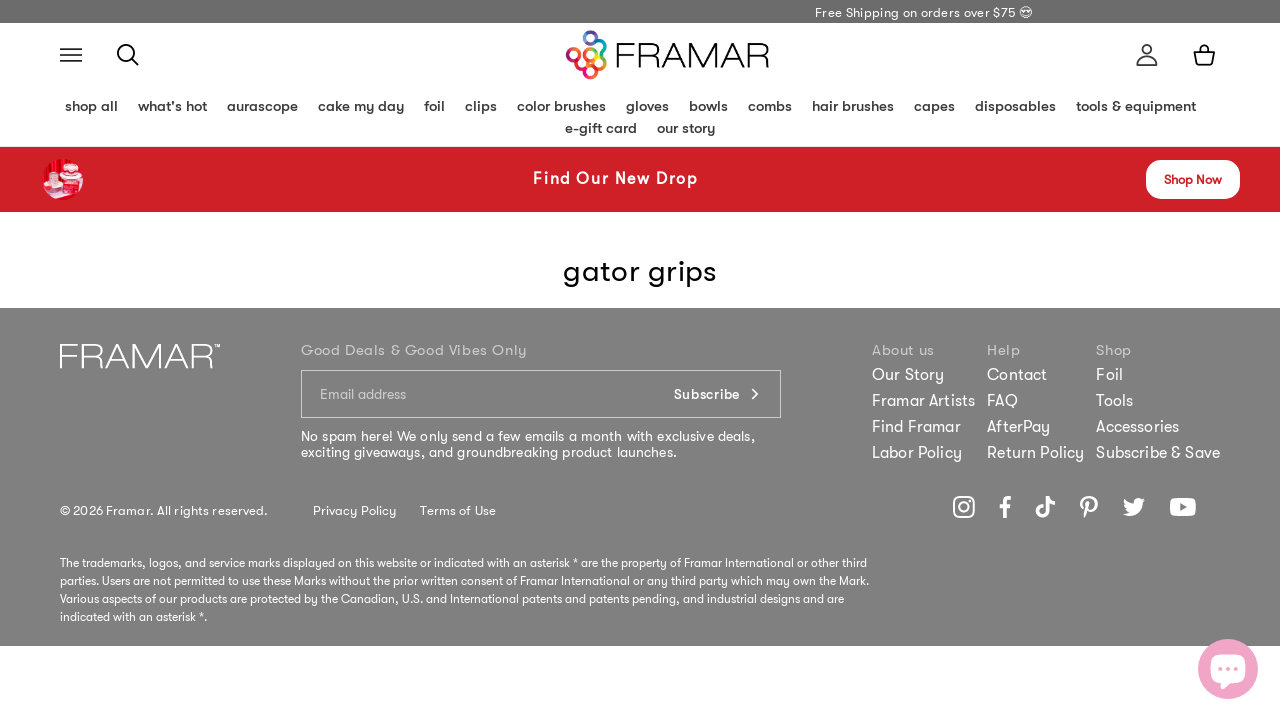

--- FILE ---
content_type: text/html; charset=utf-8
request_url: https://framar.com/collections/gator-grips-1
body_size: 87609
content:
<!doctype html>
<html class="no-js" lang="en">
  <head>
    
    
    
    
    
    
      
      
    
  

    <meta charset="utf-8">
    <meta http-equiv="X-UA-Compatible" content="IE=edge,chrome=1">
    <meta name="viewport" content="width=device-width,initial-scale=1">
    <meta name="theme-color" content="#3a3a3a">
    
    <link rel="preconnect" href="https://cdn.shopify.com" crossorigin>
    <link rel="preconnect" href="https://fonts.shopifycdn.com" crossorigin>
    <link rel="preconnect" href="https://monorail-edge.shopifysvc.com"><link rel="preload" href="//framar.com/cdn/shop/t/87/assets/theme.css?v=80268050824166895321761225312" as="style">
    <link rel="preload" href="//framar.com/cdn/shop/t/87/assets/theme.js?v=9468895792499895551761225313" as="script">
    <link rel="preload" href="//framar.com/cdn/shop/t/87/assets/lazysizes.js?v=83459441985570167591761225311" as="script">
    <link rel="preload" href="//framar.com/cdn/shop/t/87/assets/ls.bgset.js?v=137114376857749201861761225312" as="script">

    <link rel="preload" href="//framar.com/cdn/shop/t/87/assets/slick.css?v=98340474046176884051761225311" as="style">
    <link rel="preload" href="//framar.com/cdn/shop/t/87/assets/swiper.min.css?v=101300087171440195171761225313" as="style">
    <link rel="preload" href="//framar.com/cdn/shop/t/87/assets/slick-theme.css?v=111566387709569418871761225311" as="style">

    <script src="https://ajax.googleapis.com/ajax/libs/jquery/3.6.0/jquery.min.js"></script><link rel="canonical" href="https://framar.com/collections/gator-grips-1"><link rel="shortcut icon" href="//framar.com/cdn/shop/files/Circles-1_32x32.png?v=1621257147" type="image/png"><title>Gator Grips
&ndash; Framar</title><!-- /snippets/social-meta-tags.liquid -->


<meta property="og:site_name" content="Framar">
<meta property="og:url" content="https://framar.com/collections/gator-grips-1">
<meta property="og:title" content="Gator Grips">
<meta property="og:type" content="product.group">
<meta property="og:description" content="Framar is a female founded, family owned, Canadian brand of hair tools and accessories. The perfect combination of style and substance, we’ve been in the business of creating products for the world’s most creative hairstylists for over 35 years.">


  <meta name="twitter:site" content="@Framar">

<meta name="twitter:card" content="summary_large_image">
<meta name="twitter:title" content="Gator Grips">
<meta name="twitter:description" content="Framar is a female founded, family owned, Canadian brand of hair tools and accessories. The perfect combination of style and substance, we’ve been in the business of creating products for the world’s most creative hairstylists for over 35 years.">

    
<style data-shopify>
:root {
    --color-text: #3a3a3a;
    --color-text-rgb: 58, 58, 58;
    --color-body-text: #333232;
    --color-sale-text: #EA0606;
    --color-small-button-text-border: #3a3a3a;
    --color-text-field: #ffffff;
    --color-text-field-text: #000000;
    --color-text-field-text-rgb: 0, 0, 0;

    --color-btn-primary: #3a3a3a;
    --color-btn-primary-darker: #212121;
    --color-btn-primary-text: #ffffff;

    --color-blankstate: rgba(51, 50, 50, 0.35);
    --color-blankstate-border: rgba(51, 50, 50, 0.2);
    --color-blankstate-background: rgba(51, 50, 50, 0.1);

    --color-text-focus:#606060;
    --color-overlay-text-focus:#e6e6e6;
    --color-btn-primary-focus:#606060;
    --color-btn-social-focus:#d2d2d2;
    --color-small-button-text-border-focus:#606060;
    --predictive-search-focus:#f2f2f2;

    --color-body: #ffffff;
    --color-bg: #ffffff;
    --color-bg-rgb: 255, 255, 255;
    --color-bg-alt: rgba(51, 50, 50, 0.05);
    --color-bg-currency-selector: rgba(51, 50, 50, 0.2);

    --color-overlay-title-text: #ffffff;
    --color-image-overlay: #685858;
    --color-image-overlay-rgb: 104, 88, 88;

    --global-button-color-before-hover: #f1a5c7;
    --global-text-color-before-hover: #ffffff;
    --global-button-color-on-hover: #000000;
    --global-text-color-on-hover: #ffffff;
    --global-border-color-hover-left: #f1a5c7;
    --global-border-color-hover-right: #f1a5c7;

    --global-cart-button-color-before-hover: #f1a5c7;
    --global-cart-text-color-before-hover: #ffffff;
    --global-cart-button-color-on-hover: #000000;
    --global-cart-text-color-on-hover: #ffffff;
    --global-cart-border-color-hover-left: #f1a5c7;
    --global-cart-border-color-hover-right: #f1a5c7;

    --global-pdp-button-color-before-hover: #f1a5c7;
    --global-pdp-text-color-before-hover: #ffffff;
    --global-pdp-button-color-on-hover: #000000;
    --global-pdp-text-color-on-hover: #ffffff;
    --global-pdp-border-color-hover-left: #f1a5c7;
    --global-pdp-border-color-hover-right: #f1a5c7;--opacity-image-overlay: 0.4;--hover-overlay-opacity: 0.8;

    --color-border: #ebebeb;
    --color-border-form: #cccccc;
    --color-border-form-darker: #b3b3b3;

    --svg-select-icon: url(//framar.com/cdn/shop/t/87/assets/ico-select.svg?v=29003672709104678581761225479);
    --slick-img-url: url(//framar.com/cdn/shop/t/87/assets/ajax-loader.gif?v=41356863302472015721761225312);

    --font-weight-body--bold: 700;
    --font-weight-body--bolder: 700;

    --font-stack-header: 'GTWalsheim', Helvetica, Arial, sans-serif;
    --font-style-header: normal;
    --font-weight-header: 400;

    --font-stack-body: 'GTWalsheim', Helvetica, Arial, sans-serif;
    --font-style-body: normal;
    --font-weight-body: 400;

    --font-size-header: 26;

    --font-size-base: 15;

    --font-h1-desktop: 35;
    --font-h1-mobile: 32;
    --font-h2-desktop: 20;
    --font-h2-mobile: 18;
    --font-h3-mobile: 20;
    --font-h4-desktop: 17;
    --font-h4-mobile: 15;
    --font-h5-desktop: 15;
    --font-h5-mobile: 13;
    --font-h6-desktop: 14;
    --font-h6-mobile: 12;

    --font-mega-title-large-desktop: 65;

    --font-rich-text-large: 17;
    --font-rich-text-small: 13;

    
--color-video-bg: #f2f2f2;

    
    --global-color-image-loader-primary: rgba(58, 58, 58, 0.06);
    --global-color-image-loader-secondary: rgba(58, 58, 58, 0.12);
  }
</style>


    <style>
      *,
      ::after,
      ::before {
        box-sizing: border-box;
      }
      body {
        margin: 0;
      }
      body,
      html {
        background-color: var(--color-body);
      }
      body,
      button {
        font-size: calc(var(--font-size-base) * 1px);
        font-family: var(--font-stack-body);
        font-style: var(--font-style-body);
        font-weight: var(--font-weight-body);
        color: var(--color-text);
        line-height: 1.5;
      }
      body,
      button {
        -webkit-font-smoothing: antialiased;
        -webkit-text-size-adjust: 100%;
      }
      .border-bottom {
        border-bottom: 1px solid var(--color-border);
      }
      .btn--link {
        background-color: transparent;
        border: 0;
        margin: 0;
        color: var(--color-text);
        text-align: left;
      }
      .text-right {
        text-align: right;
      }
      .icon {
        display: inline-block;
        width: 20px;
        height: 20px;
        vertical-align: middle;
        fill: currentColor;
      }
      .icon__fallback-text,
      .visually-hidden {
        position: absolute !important;
        overflow: hidden;
        clip: rect(0 0 0 0);
        height: 1px;
        width: 1px;
        margin: -1px;
        padding: 0;
        border: 0;
      }
      svg.icon:not(.icon--full-color) circle,
      svg.icon:not(.icon--full-color) ellipse,
      svg.icon:not(.icon--full-color) g,
      svg.icon:not(.icon--full-color) line,
      svg.icon:not(.icon--full-color) path,
      svg.icon:not(.icon--full-color) polygon,
      svg.icon:not(.icon--full-color) polyline,
      svg.icon:not(.icon--full-color) rect,
      symbol.icon:not(.icon--full-color) circle,
      symbol.icon:not(.icon--full-color) ellipse,
      symbol.icon:not(.icon--full-color) g,
      symbol.icon:not(.icon--full-color) line,
      symbol.icon:not(.icon--full-color) path,
      symbol.icon:not(.icon--full-color) polygon,
      symbol.icon:not(.icon--full-color) polyline,
      symbol.icon:not(.icon--full-color) rect {
        fill: inherit;
        stroke: inherit;
      }
      li {
        list-style: none;
      }
      .list--inline {
        padding: 0;
        margin: 0;
      }
      .list--inline > li {
        display: inline-block;
        margin-bottom: 0;
        vertical-align: middle;
      }
      a {
        color: var(--color-text);
        text-decoration: none;
      }
      .h1,
      .h2,
      h1,
      h2 {
        margin: 0 0 17.5px;
        font-family: var(--font-stack-header);
        font-style: var(--font-style-header);
        font-weight: var(--font-weight-header);
        line-height: 1.2;
        overflow-wrap: break-word;
        word-wrap: break-word;
      }
      .h1 a,
      .h2 a,
      h1 a,
      h2 a {
        color: inherit;
        text-decoration: none;
        font-weight: inherit;
      }
      .h1,
      h1 {
        font-size: calc(((var(--font-h1-desktop)) / (var(--font-size-base))) * 1em);
        text-transform: none;
        letter-spacing: 0;
      }
      @media only screen and (max-width: 749px) {
        .h1,
        h1 {
          font-size: calc(((var(--font-h1-mobile)) / (var(--font-size-base))) * 1em);
        }
      }
      .h2,
      h2 {
        font-size: calc(((var(--font-h2-desktop)) / (var(--font-size-base))) * 1em);
        text-transform: uppercase;
        letter-spacing: 0.1em;
      }
      @media only screen and (max-width: 749px) {
        .h2,
        h2 {
          font-size: calc(((var(--font-h2-mobile)) / (var(--font-size-base))) * 1em);
        }
      }
      p {
        color: var(--color-body-text);
        margin: 0 0 19.44444px;
      }
      @media only screen and (max-width: 749px) {
        p {
          font-size: calc(((var(--font-size-base) - 1) / (var(--font-size-base))) * 1em);
        }
      }
      p:last-child {
        margin-bottom: 0;
      }
      @media only screen and (max-width: 749px) {
        .small--hide {
          display: none !important;
        }
      }
      .grid {
        list-style: none;
        margin: 0;
        padding: 0;
        margin-left: -30px;
      }
      .grid::after {
        content: '';
        display: table;
        clear: both;
      }
      @media only screen and (max-width: 749px) {
        .grid {
          margin-left: -22px;
        }
      }
      .grid::after {
        content: '';
        display: table;
        clear: both;
      }
      .grid--no-gutters {
        margin-left: 0;
      }
      .grid--no-gutters .grid__item {
        padding-left: 0;
      }
      .grid--table {
        display: table;
        table-layout: fixed;
        width: 100%;
      }
      .grid--table > .grid__item {
        float: none;
        display: table-cell;
        vertical-align: middle;
      }
      .grid__item {
        float: left;
        padding-left: 30px;
        width: 100%;
      }
      @media only screen and (max-width: 749px) {
        .grid__item {
          padding-left: 22px;
        }
      }
      .grid__item[class*='--push'] {
        position: relative;
      }
      @media only screen and (min-width: 750px) {
        .medium-up--one-quarter {
          width: 25%;
        }
        .medium-up--push-one-third {
          width: 33.33%;
        }
        .medium-up--one-half {
          width: 50%;
        }
        .medium-up--push-one-third {
          left: 33.33%;
          position: relative;
        }
      }
      .site-header {
        position: relative;
        background-color: var(--color-body);
      }
      @media only screen and (max-width: 749px) {
        .site-header {
          border-bottom: 1px solid var(--color-border);
        }
      }
      @media only screen and (min-width: 750px) {
        .site-header {
          padding: 0 55px;
        }
        .site-header.logo--center {
          padding-top: 30px;
        }
      }
      .site-header__logo {
        margin: 15px 0;
      }
      .logo-align--center .site-header__logo {
        text-align: center;
        margin: 0 auto;
      }
      @media only screen and (max-width: 749px) {
        .logo-align--center .site-header__logo {
          text-align: left;
          margin: 15px 0;
        }
      }
      @media only screen and (max-width: 749px) {
        .site-header__logo {
          padding-left: 22px;
          text-align: left;
        }
        .site-header__logo img {
          margin: 0;
        }
      }
      .site-header__logo-link {
        display: inline-block;
        word-break: break-word;
      }
      @media only screen and (min-width: 750px) {
        .logo-align--center .site-header__logo-link {
          margin: 0 auto;
        }
      }
      .site-header__logo-image {
        display: block;
      }
      @media only screen and (min-width: 750px) {
        .site-header__logo-image {
          margin: 0 auto;
        }
      }
      .site-header__logo-image img {
        width: 100%;
      }
      .site-header__logo-image--centered img {
        margin: 0 auto;
      }
      .site-header__logo img {
        display: block;
      }
      .site-header__icons {
        position: relative;
        white-space: nowrap;
      }
      @media only screen and (max-width: 749px) {
        .site-header__icons {
          width: auto;
          padding-right: 13px;
        }
        .site-header__icons .btn--link,
        .site-header__icons .site-header__cart {
          font-size: calc(((var(--font-size-base)) / (var(--font-size-base))) * 1em);
        }
      }
      .site-header__icons-wrapper {
        position: relative;
        display: -webkit-flex;
        display: -ms-flexbox;
        display: flex;
        width: 100%;
        -ms-flex-align: center;
        -webkit-align-items: center;
        -moz-align-items: center;
        -ms-align-items: center;
        -o-align-items: center;
        align-items: center;
        -webkit-justify-content: flex-end;
        -ms-justify-content: flex-end;
        justify-content: flex-end;
      }
      .site-header__account,
      .site-header__cart,
      .site-header__search {
        position: relative;
      }
      .site-header__search.site-header__icon {
        display: none;
      }
      @media only screen and (min-width: 1400px) {
        .site-header__search.site-header__icon {
          display: block;
        }
      }
      .site-header__search-toggle {
        display: block;
      }
      @media only screen and (min-width: 750px) {
        .site-header__account,
        .site-header__cart {
          padding: 10px 11px;
        }
      }
      .site-header__cart-title,
      .site-header__search-title {
        position: absolute !important;
        overflow: hidden;
        clip: rect(0 0 0 0);
        height: 1px;
        width: 1px;
        margin: -1px;
        padding: 0;
        border: 0;
        display: block;
        vertical-align: middle;
      }
      .site-header__cart-title {
        margin-right: 3px;
      }
      .site-header__cart-count {
        display: flex;
        align-items: center;
        justify-content: center;
        position: absolute;
        right: 0.4rem;
        top: 0.2rem;
        font-weight: 700;
        background-color: var(--color-btn-primary);
        color: var(--color-btn-primary-text);
        border-radius: 50%;
        min-width: 1em;
        height: 1em;
      }
      .site-header__cart-count span {
        font-family: 'GTWalsheim', Helvetica, Arial, sans-serif;
        font-size: calc(11em / 16);
        line-height: 1;
      }
      @media only screen and (max-width: 749px) {
        .site-header__cart-count {
          top: calc(7em / 16);
          right: 0;
          border-radius: 50%;
          min-width: calc(19em / 16);
          height: calc(19em / 16);
        }
      }
      @media only screen and (max-width: 749px) {
        .site-header__cart-count span {
          padding: 0.25em calc(6em / 16);
          font-size: 12px;
        }
      }
      .site-header__menu {
        display: none;
      }
      @media only screen and (max-width: 749px) {
        .site-header__icon {
          display: inline-block;
          vertical-align: middle;
          padding: 10px 11px;
          margin: 0;
        }
      }
      @media only screen and (min-width: 750px) {
        .site-header__icon .icon-search {
          margin-right: 3px;
        }
      }
      .announcement-bar {
        z-index: 10;
        position: relative;
        text-align: center;
        border-bottom: 1px solid transparent;
        padding: 2px;
      }
      .announcement-bar__link {
        display: block;
      }
      .announcement-bar__message {
        display: block;
        padding: 11px 22px;
        font-size: calc(((16) / (var(--font-size-base))) * 1em);
        font-weight: var(--font-weight-header);
      }
      @media only screen and (min-width: 750px) {
        .announcement-bar__message {
          padding-left: 55px;
          padding-right: 55px;
        }
      }
      .site-nav {
        position: relative;
        padding: 0;
        text-align: center;
        margin: 25px 0;
      }
      .site-nav a {
        padding: 3px 10px;
      }
      .site-nav__link {
        display: block;
        white-space: nowrap;
      }
      .site-nav--centered .site-nav__link {
        padding-top: 0;
      }
      .site-nav__link .icon-chevron-down {
        width: calc(8em / 16);
        height: calc(8em / 16);
        margin-left: 0.5rem;
      }
      .site-nav__label {
        border-bottom: 1px solid transparent;
      }
      .site-nav__link--active .site-nav__label {
        border-bottom-color: var(--color-text);
      }
      .site-nav__link--button {
        border: none;
        background-color: transparent;
        padding: 3px 10px;
      }
      .site-header__mobile-nav {
        z-index: 11;
        position: relative;
        background-color: var(--color-body);
      }
      @media only screen and (max-width: 749px) {
        .site-header__mobile-nav {
          display: -webkit-flex;
          display: -ms-flexbox;
          display: flex;
          width: 100%;
          -ms-flex-align: center;
          -webkit-align-items: center;
          -moz-align-items: center;
          -ms-align-items: center;
          -o-align-items: center;
          align-items: center;
        }
      }
      .mobile-nav--open .icon-close {
        display: none;
      }
      .main-content {
        opacity: 0;
      }
      .main-content .shopify-section {
        display: none;
      }
      .main-content .shopify-section:first-child {
        display: inherit;
      }
      .critical-hidden {
        display: none;
      }
    </style>

    <script>
      window.performance.mark('debut:theme_stylesheet_loaded.start');

      function onLoadStylesheet() {
        performance.mark('debut:theme_stylesheet_loaded.end');
        performance.measure(
          'debut:theme_stylesheet_loaded',
          'debut:theme_stylesheet_loaded.start',
          'debut:theme_stylesheet_loaded.end'
        );

        var url = "//framar.com/cdn/shop/t/87/assets/theme.css?v=80268050824166895321761225312";
        var link = document.querySelector('link[href="' + url + '"]');
        link.loaded = true;
        link.dispatchEvent(new Event('load'));
      }
    </script>

    <link
      rel="stylesheet"
      href="//framar.com/cdn/shop/t/87/assets/theme.css?v=80268050824166895321761225312"
      type="text/css"
      media="print"
      onload="this.media='all';onLoadStylesheet()"
    >
    <link rel="stylesheet" href="//framar.com/cdn/shop/t/87/assets/swiper.min.css?v=101300087171440195171761225313">

    <style>
      
      
      
      
      
      
    </style>

    <script>
      var theme = {
        breakpoints: {
          medium: 750,
          large: 990,
          widescreen: 1400
        },
        strings: {
          addToCart: "Add to cart",
          soldOut: "Sold out",
          unavailable: "Unavailable",
          regularPrice: "Regular price",
          salePrice: "Sale price",
          sale: "Sale",
          fromLowestPrice: "from [price]",
          vendor: "Vendor",
          showMore: "Show More",
          showLess: "Show Less",
          searchFor: "Search for",
          addressError: "Error looking up that address",
          addressNoResults: "No results for that address",
          addressQueryLimit: "You have exceeded the Google API usage limit. Consider upgrading to a \u003ca href=\"https:\/\/developers.google.com\/maps\/premium\/usage-limits\"\u003ePremium Plan\u003c\/a\u003e.",
          authError: "There was a problem authenticating your Google Maps account.",
          newWindow: "Opens in a new window.",
          external: "Opens external website.",
          newWindowExternal: "Opens external website in a new window.",
          removeLabel: "Remove [product]",
          update: "Update",
          quantity: "Quantity",
          discountedTotal: "Discounted total",
          regularTotal: "Regular total",
          priceColumn: "See Price column for discount details.",
          quantityMinimumMessage: "Quantity must be 1 or more",
          cartError: "There was an error while updating your cart. Please try again.",
          removedItemMessage: "Removed \u003cspan class=\"cart__removed-product-details\"\u003e([quantity]) [link]\u003c\/span\u003e from your cart.",
          unitPrice: "Unit price",
          unitPriceSeparator: "per",
          oneCartCount: "1 item",
          otherCartCount: "[count] items",
          quantityLabel: "Quantity: [count]",
          products: "Products",
          loading: "Loading",
          number_of_results: "[result_number] of [results_count]",
          number_of_results_found: "[results_count] results found",
          one_result_found: "1 result found"
        },
        moneyFormat: "${{amount}}",
        moneyFormatWithCurrency: "${{amount}} USD",
        settings: {
          predictiveSearchEnabled: true,
          predictiveSearchShowPrice: false,
          predictiveSearchShowVendor: false
        },
        stylesheet: "//framar.com/cdn/shop/t/87/assets/theme.css?v=80268050824166895321761225312"
      }

      document.documentElement.className = document.documentElement.className.replace('no-js', 'js');
    </script><script>window.performance && window.performance.mark && window.performance.mark('shopify.content_for_header.start');</script><meta name="google-site-verification" content="KTYgh3uUiiQNgA3JJ_uw6totyv1OacIEtXJ4_mOrYN0">
<meta id="shopify-digital-wallet" name="shopify-digital-wallet" content="/6250661/digital_wallets/dialog">
<meta name="shopify-checkout-api-token" content="4ea355dab4b4a6e803f792852eed61c0">
<link rel="alternate" type="application/atom+xml" title="Feed" href="/collections/gator-grips-1.atom" />
<link rel="alternate" type="application/json+oembed" href="https://framar.com/collections/gator-grips-1.oembed">
<script async="async" src="/checkouts/internal/preloads.js?locale=en-US"></script>
<link rel="preconnect" href="https://shop.app" crossorigin="anonymous">
<script async="async" src="https://shop.app/checkouts/internal/preloads.js?locale=en-US&shop_id=6250661" crossorigin="anonymous"></script>
<script id="apple-pay-shop-capabilities" type="application/json">{"shopId":6250661,"countryCode":"CA","currencyCode":"USD","merchantCapabilities":["supports3DS"],"merchantId":"gid:\/\/shopify\/Shop\/6250661","merchantName":"Framar","requiredBillingContactFields":["postalAddress","email","phone"],"requiredShippingContactFields":["postalAddress","email","phone"],"shippingType":"shipping","supportedNetworks":["visa","masterCard","amex","discover","jcb"],"total":{"type":"pending","label":"Framar","amount":"1.00"},"shopifyPaymentsEnabled":true,"supportsSubscriptions":true}</script>
<script id="shopify-features" type="application/json">{"accessToken":"4ea355dab4b4a6e803f792852eed61c0","betas":["rich-media-storefront-analytics"],"domain":"framar.com","predictiveSearch":true,"shopId":6250661,"locale":"en"}</script>
<script>var Shopify = Shopify || {};
Shopify.shop = "foilit.myshopify.com";
Shopify.locale = "en";
Shopify.currency = {"active":"USD","rate":"1.0"};
Shopify.country = "US";
Shopify.theme = {"name":"FramarUS\/main","id":139097899117,"schema_name":"Debut","schema_version":"17.9.1","theme_store_id":null,"role":"main"};
Shopify.theme.handle = "null";
Shopify.theme.style = {"id":null,"handle":null};
Shopify.cdnHost = "framar.com/cdn";
Shopify.routes = Shopify.routes || {};
Shopify.routes.root = "/";</script>
<script type="module">!function(o){(o.Shopify=o.Shopify||{}).modules=!0}(window);</script>
<script>!function(o){function n(){var o=[];function n(){o.push(Array.prototype.slice.apply(arguments))}return n.q=o,n}var t=o.Shopify=o.Shopify||{};t.loadFeatures=n(),t.autoloadFeatures=n()}(window);</script>
<script>
  window.ShopifyPay = window.ShopifyPay || {};
  window.ShopifyPay.apiHost = "shop.app\/pay";
  window.ShopifyPay.redirectState = null;
</script>
<script id="shop-js-analytics" type="application/json">{"pageType":"collection"}</script>
<script defer="defer" async type="module" src="//framar.com/cdn/shopifycloud/shop-js/modules/v2/client.init-shop-cart-sync_WVOgQShq.en.esm.js"></script>
<script defer="defer" async type="module" src="//framar.com/cdn/shopifycloud/shop-js/modules/v2/chunk.common_C_13GLB1.esm.js"></script>
<script defer="defer" async type="module" src="//framar.com/cdn/shopifycloud/shop-js/modules/v2/chunk.modal_CLfMGd0m.esm.js"></script>
<script type="module">
  await import("//framar.com/cdn/shopifycloud/shop-js/modules/v2/client.init-shop-cart-sync_WVOgQShq.en.esm.js");
await import("//framar.com/cdn/shopifycloud/shop-js/modules/v2/chunk.common_C_13GLB1.esm.js");
await import("//framar.com/cdn/shopifycloud/shop-js/modules/v2/chunk.modal_CLfMGd0m.esm.js");

  window.Shopify.SignInWithShop?.initShopCartSync?.({"fedCMEnabled":true,"windoidEnabled":true});

</script>
<script>
  window.Shopify = window.Shopify || {};
  if (!window.Shopify.featureAssets) window.Shopify.featureAssets = {};
  window.Shopify.featureAssets['shop-js'] = {"shop-cart-sync":["modules/v2/client.shop-cart-sync_DuR37GeY.en.esm.js","modules/v2/chunk.common_C_13GLB1.esm.js","modules/v2/chunk.modal_CLfMGd0m.esm.js"],"init-fed-cm":["modules/v2/client.init-fed-cm_BucUoe6W.en.esm.js","modules/v2/chunk.common_C_13GLB1.esm.js","modules/v2/chunk.modal_CLfMGd0m.esm.js"],"shop-toast-manager":["modules/v2/client.shop-toast-manager_B0JfrpKj.en.esm.js","modules/v2/chunk.common_C_13GLB1.esm.js","modules/v2/chunk.modal_CLfMGd0m.esm.js"],"init-shop-cart-sync":["modules/v2/client.init-shop-cart-sync_WVOgQShq.en.esm.js","modules/v2/chunk.common_C_13GLB1.esm.js","modules/v2/chunk.modal_CLfMGd0m.esm.js"],"shop-button":["modules/v2/client.shop-button_B_U3bv27.en.esm.js","modules/v2/chunk.common_C_13GLB1.esm.js","modules/v2/chunk.modal_CLfMGd0m.esm.js"],"init-windoid":["modules/v2/client.init-windoid_DuP9q_di.en.esm.js","modules/v2/chunk.common_C_13GLB1.esm.js","modules/v2/chunk.modal_CLfMGd0m.esm.js"],"shop-cash-offers":["modules/v2/client.shop-cash-offers_BmULhtno.en.esm.js","modules/v2/chunk.common_C_13GLB1.esm.js","modules/v2/chunk.modal_CLfMGd0m.esm.js"],"pay-button":["modules/v2/client.pay-button_CrPSEbOK.en.esm.js","modules/v2/chunk.common_C_13GLB1.esm.js","modules/v2/chunk.modal_CLfMGd0m.esm.js"],"init-customer-accounts":["modules/v2/client.init-customer-accounts_jNk9cPYQ.en.esm.js","modules/v2/client.shop-login-button_DJ5ldayH.en.esm.js","modules/v2/chunk.common_C_13GLB1.esm.js","modules/v2/chunk.modal_CLfMGd0m.esm.js"],"avatar":["modules/v2/client.avatar_BTnouDA3.en.esm.js"],"checkout-modal":["modules/v2/client.checkout-modal_pBPyh9w8.en.esm.js","modules/v2/chunk.common_C_13GLB1.esm.js","modules/v2/chunk.modal_CLfMGd0m.esm.js"],"init-shop-for-new-customer-accounts":["modules/v2/client.init-shop-for-new-customer-accounts_BUoCy7a5.en.esm.js","modules/v2/client.shop-login-button_DJ5ldayH.en.esm.js","modules/v2/chunk.common_C_13GLB1.esm.js","modules/v2/chunk.modal_CLfMGd0m.esm.js"],"init-customer-accounts-sign-up":["modules/v2/client.init-customer-accounts-sign-up_CnczCz9H.en.esm.js","modules/v2/client.shop-login-button_DJ5ldayH.en.esm.js","modules/v2/chunk.common_C_13GLB1.esm.js","modules/v2/chunk.modal_CLfMGd0m.esm.js"],"init-shop-email-lookup-coordinator":["modules/v2/client.init-shop-email-lookup-coordinator_CzjY5t9o.en.esm.js","modules/v2/chunk.common_C_13GLB1.esm.js","modules/v2/chunk.modal_CLfMGd0m.esm.js"],"shop-follow-button":["modules/v2/client.shop-follow-button_CsYC63q7.en.esm.js","modules/v2/chunk.common_C_13GLB1.esm.js","modules/v2/chunk.modal_CLfMGd0m.esm.js"],"shop-login-button":["modules/v2/client.shop-login-button_DJ5ldayH.en.esm.js","modules/v2/chunk.common_C_13GLB1.esm.js","modules/v2/chunk.modal_CLfMGd0m.esm.js"],"shop-login":["modules/v2/client.shop-login_B9ccPdmx.en.esm.js","modules/v2/chunk.common_C_13GLB1.esm.js","modules/v2/chunk.modal_CLfMGd0m.esm.js"],"lead-capture":["modules/v2/client.lead-capture_D0K_KgYb.en.esm.js","modules/v2/chunk.common_C_13GLB1.esm.js","modules/v2/chunk.modal_CLfMGd0m.esm.js"],"payment-terms":["modules/v2/client.payment-terms_BWmiNN46.en.esm.js","modules/v2/chunk.common_C_13GLB1.esm.js","modules/v2/chunk.modal_CLfMGd0m.esm.js"]};
</script>
<script>(function() {
  var isLoaded = false;
  function asyncLoad() {
    if (isLoaded) return;
    isLoaded = true;
    var urls = ["https:\/\/intg.snapchat.com\/shopify\/shopify-scevent-init.js?id=8ccde24c-9957-4c0e-9b5b-4976db89b40e\u0026shop=foilit.myshopify.com","https:\/\/cdn.nfcube.com\/instafeed-a1983d9b5501d57e27d8c177cb168c7b.js?shop=foilit.myshopify.com","https:\/\/pvc-app.herokuapp.com\/get_script\/f87ce10642a711ee986f0abd7d6e26b4.js?shop=foilit.myshopify.com","https:\/\/sdk.postscript.io\/sdk-script-loader.bundle.js?shopId=260060\u0026shop=foilit.myshopify.com"];
    for (var i = 0; i < urls.length; i++) {
      var s = document.createElement('script');
      s.type = 'text/javascript';
      s.async = true;
      s.src = urls[i];
      var x = document.getElementsByTagName('script')[0];
      x.parentNode.insertBefore(s, x);
    }
  };
  if(window.attachEvent) {
    window.attachEvent('onload', asyncLoad);
  } else {
    window.addEventListener('load', asyncLoad, false);
  }
})();</script>
<script id="__st">var __st={"a":6250661,"offset":-18000,"reqid":"d0ee7439-4aca-4346-b4d0-c13f678f4c95-1769568213","pageurl":"framar.com\/collections\/gator-grips-1","u":"aac0989e55bb","p":"collection","rtyp":"collection","rid":279588896877};</script>
<script>window.ShopifyPaypalV4VisibilityTracking = true;</script>
<script id="captcha-bootstrap">!function(){'use strict';const t='contact',e='account',n='new_comment',o=[[t,t],['blogs',n],['comments',n],[t,'customer']],c=[[e,'customer_login'],[e,'guest_login'],[e,'recover_customer_password'],[e,'create_customer']],r=t=>t.map((([t,e])=>`form[action*='/${t}']:not([data-nocaptcha='true']) input[name='form_type'][value='${e}']`)).join(','),a=t=>()=>t?[...document.querySelectorAll(t)].map((t=>t.form)):[];function s(){const t=[...o],e=r(t);return a(e)}const i='password',u='form_key',d=['recaptcha-v3-token','g-recaptcha-response','h-captcha-response',i],f=()=>{try{return window.sessionStorage}catch{return}},m='__shopify_v',_=t=>t.elements[u];function p(t,e,n=!1){try{const o=window.sessionStorage,c=JSON.parse(o.getItem(e)),{data:r}=function(t){const{data:e,action:n}=t;return t[m]||n?{data:e,action:n}:{data:t,action:n}}(c);for(const[e,n]of Object.entries(r))t.elements[e]&&(t.elements[e].value=n);n&&o.removeItem(e)}catch(o){console.error('form repopulation failed',{error:o})}}const l='form_type',E='cptcha';function T(t){t.dataset[E]=!0}const w=window,h=w.document,L='Shopify',v='ce_forms',y='captcha';let A=!1;((t,e)=>{const n=(g='f06e6c50-85a8-45c8-87d0-21a2b65856fe',I='https://cdn.shopify.com/shopifycloud/storefront-forms-hcaptcha/ce_storefront_forms_captcha_hcaptcha.v1.5.2.iife.js',D={infoText:'Protected by hCaptcha',privacyText:'Privacy',termsText:'Terms'},(t,e,n)=>{const o=w[L][v],c=o.bindForm;if(c)return c(t,g,e,D).then(n);var r;o.q.push([[t,g,e,D],n]),r=I,A||(h.body.append(Object.assign(h.createElement('script'),{id:'captcha-provider',async:!0,src:r})),A=!0)});var g,I,D;w[L]=w[L]||{},w[L][v]=w[L][v]||{},w[L][v].q=[],w[L][y]=w[L][y]||{},w[L][y].protect=function(t,e){n(t,void 0,e),T(t)},Object.freeze(w[L][y]),function(t,e,n,w,h,L){const[v,y,A,g]=function(t,e,n){const i=e?o:[],u=t?c:[],d=[...i,...u],f=r(d),m=r(i),_=r(d.filter((([t,e])=>n.includes(e))));return[a(f),a(m),a(_),s()]}(w,h,L),I=t=>{const e=t.target;return e instanceof HTMLFormElement?e:e&&e.form},D=t=>v().includes(t);t.addEventListener('submit',(t=>{const e=I(t);if(!e)return;const n=D(e)&&!e.dataset.hcaptchaBound&&!e.dataset.recaptchaBound,o=_(e),c=g().includes(e)&&(!o||!o.value);(n||c)&&t.preventDefault(),c&&!n&&(function(t){try{if(!f())return;!function(t){const e=f();if(!e)return;const n=_(t);if(!n)return;const o=n.value;o&&e.removeItem(o)}(t);const e=Array.from(Array(32),(()=>Math.random().toString(36)[2])).join('');!function(t,e){_(t)||t.append(Object.assign(document.createElement('input'),{type:'hidden',name:u})),t.elements[u].value=e}(t,e),function(t,e){const n=f();if(!n)return;const o=[...t.querySelectorAll(`input[type='${i}']`)].map((({name:t})=>t)),c=[...d,...o],r={};for(const[a,s]of new FormData(t).entries())c.includes(a)||(r[a]=s);n.setItem(e,JSON.stringify({[m]:1,action:t.action,data:r}))}(t,e)}catch(e){console.error('failed to persist form',e)}}(e),e.submit())}));const S=(t,e)=>{t&&!t.dataset[E]&&(n(t,e.some((e=>e===t))),T(t))};for(const o of['focusin','change'])t.addEventListener(o,(t=>{const e=I(t);D(e)&&S(e,y())}));const B=e.get('form_key'),M=e.get(l),P=B&&M;t.addEventListener('DOMContentLoaded',(()=>{const t=y();if(P)for(const e of t)e.elements[l].value===M&&p(e,B);[...new Set([...A(),...v().filter((t=>'true'===t.dataset.shopifyCaptcha))])].forEach((e=>S(e,t)))}))}(h,new URLSearchParams(w.location.search),n,t,e,['guest_login'])})(!0,!0)}();</script>
<script integrity="sha256-4kQ18oKyAcykRKYeNunJcIwy7WH5gtpwJnB7kiuLZ1E=" data-source-attribution="shopify.loadfeatures" defer="defer" src="//framar.com/cdn/shopifycloud/storefront/assets/storefront/load_feature-a0a9edcb.js" crossorigin="anonymous"></script>
<script crossorigin="anonymous" defer="defer" src="//framar.com/cdn/shopifycloud/storefront/assets/shopify_pay/storefront-65b4c6d7.js?v=20250812"></script>
<script data-source-attribution="shopify.dynamic_checkout.dynamic.init">var Shopify=Shopify||{};Shopify.PaymentButton=Shopify.PaymentButton||{isStorefrontPortableWallets:!0,init:function(){window.Shopify.PaymentButton.init=function(){};var t=document.createElement("script");t.src="https://framar.com/cdn/shopifycloud/portable-wallets/latest/portable-wallets.en.js",t.type="module",document.head.appendChild(t)}};
</script>
<script data-source-attribution="shopify.dynamic_checkout.buyer_consent">
  function portableWalletsHideBuyerConsent(e){var t=document.getElementById("shopify-buyer-consent"),n=document.getElementById("shopify-subscription-policy-button");t&&n&&(t.classList.add("hidden"),t.setAttribute("aria-hidden","true"),n.removeEventListener("click",e))}function portableWalletsShowBuyerConsent(e){var t=document.getElementById("shopify-buyer-consent"),n=document.getElementById("shopify-subscription-policy-button");t&&n&&(t.classList.remove("hidden"),t.removeAttribute("aria-hidden"),n.addEventListener("click",e))}window.Shopify?.PaymentButton&&(window.Shopify.PaymentButton.hideBuyerConsent=portableWalletsHideBuyerConsent,window.Shopify.PaymentButton.showBuyerConsent=portableWalletsShowBuyerConsent);
</script>
<script data-source-attribution="shopify.dynamic_checkout.cart.bootstrap">document.addEventListener("DOMContentLoaded",(function(){function t(){return document.querySelector("shopify-accelerated-checkout-cart, shopify-accelerated-checkout")}if(t())Shopify.PaymentButton.init();else{new MutationObserver((function(e,n){t()&&(Shopify.PaymentButton.init(),n.disconnect())})).observe(document.body,{childList:!0,subtree:!0})}}));
</script>
<link id="shopify-accelerated-checkout-styles" rel="stylesheet" media="screen" href="https://framar.com/cdn/shopifycloud/portable-wallets/latest/accelerated-checkout-backwards-compat.css" crossorigin="anonymous">
<style id="shopify-accelerated-checkout-cart">
        #shopify-buyer-consent {
  margin-top: 1em;
  display: inline-block;
  width: 100%;
}

#shopify-buyer-consent.hidden {
  display: none;
}

#shopify-subscription-policy-button {
  background: none;
  border: none;
  padding: 0;
  text-decoration: underline;
  font-size: inherit;
  cursor: pointer;
}

#shopify-subscription-policy-button::before {
  box-shadow: none;
}

      </style>

<script>window.performance && window.performance.mark && window.performance.mark('shopify.content_for_header.end');</script>
<style>
      iframe#ShopifyChat {
        z-index: 10 !important;
      }
      .dropdown-menu__featured span.jdgm-prev-badge__text {
        font-size: 10px;
        text-decoration: none;
      }
      .product-info__subheader .jdgm-prev-badge .jdgm-prev-badge__text {
        padding-left: 3px !important;
        padding-right: 3px !important;
        font-size: 13px;
        border-bottom: 1px solid;
      }
      span.reviews-text.read {
        padding-left: 0px !important;
        margin-left: 10px;
      }
      .product-box__title.product-box__top-searched .product-item__variants.tooltip {
        display: none;
      }
      .product-info__subheader span.reviews-text {
        border-bottom: 1px solid;
        font-size: 13px;
      }
      .grid-view-item.product-item span.jdgm-prev-badge__stars {
        align-items: inherit;
      }
      .product-info__subheader .product-info__wishlist {
        margin-top: -0.5%;
      }

      @media screen and (max-width: 991px) {
        .top-searched .product-box__top-searched {
          background-color: #f0f0ee !important;
        }
        .product-info__subheader .product-info__wishlist {
          margin-top: 0%;
        }
        .product-info__subheader .product-info__tag {
          margin-right: 5px !important;
        }
        .product-item__variants.tooltip {
          width: 90%;
        }
      }
    </style>

    <link rel="stylesheet" href="//framar.com/cdn/shop/t/87/assets/icons.css?v=7180611501017907111761225316">
    <link rel="stylesheet" href="//framar.com/cdn/shop/t/87/assets/variables.css?v=62418836615547046521761225316">
    <link rel="stylesheet" href="//framar.com/cdn/shop/t/87/assets/style.css?v=157634176694768558721761225312">

    
<!-- Start of Judge.me Core -->
<link rel="dns-prefetch" href="https://cdn.judge.me/">
<script data-cfasync='false' class='jdgm-settings-script'>window.jdgmSettings={"pagination":5,"disable_web_reviews":true,"badge_no_review_text":"No reviews","badge_n_reviews_text":"Read {{ n }} Reviews","hide_badge_preview_if_no_reviews":true,"badge_hide_text":false,"enforce_center_preview_badge":false,"widget_title":"Customer Reviews","widget_open_form_text":"Write a review","widget_close_form_text":"Cancel review","widget_refresh_page_text":"Refresh page","widget_summary_text":"Based on {{ number_of_reviews }} review/reviews","widget_no_review_text":"Be the first to write a review","widget_name_field_text":"Display name","widget_verified_name_field_text":"Verified Name (public)","widget_name_placeholder_text":"Display name","widget_required_field_error_text":"This field is required.","widget_email_field_text":"Email address","widget_verified_email_field_text":"Verified Email (private, can not be edited)","widget_email_placeholder_text":"Your email address","widget_email_field_error_text":"Please enter a valid email address.","widget_rating_field_text":"Rating","widget_review_title_field_text":"Review Title","widget_review_title_placeholder_text":"Give your review a title","widget_review_body_field_text":"Review content","widget_review_body_placeholder_text":"Start writing here...","widget_pictures_field_text":"Picture/Video (optional)","widget_submit_review_text":"Submit Review","widget_submit_verified_review_text":"Submit Verified Review","widget_submit_success_msg_with_auto_publish":"Thank you! Please refresh the page in a few moments to see your review. You can remove or edit your review by logging into \u003ca href='https://judge.me/login' target='_blank' rel='nofollow noopener'\u003eJudge.me\u003c/a\u003e","widget_submit_success_msg_no_auto_publish":"Thank you! Your review will be published as soon as it is approved by the shop admin. You can remove or edit your review by logging into \u003ca href='https://judge.me/login' target='_blank' rel='nofollow noopener'\u003eJudge.me\u003c/a\u003e","widget_show_default_reviews_out_of_total_text":"Showing {{ n_reviews_shown }} out of {{ n_reviews }} reviews.","widget_show_all_link_text":"Show all","widget_show_less_link_text":"Show less","widget_author_said_text":"{{ reviewer_name }} said:","widget_days_text":"{{ n }} days ago","widget_weeks_text":"{{ n }} week/weeks ago","widget_months_text":"{{ n }} month/months ago","widget_years_text":"{{ n }} year/years ago","widget_yesterday_text":"Yesterday","widget_today_text":"Today","widget_replied_text":"\u003e\u003e {{ shop_name }} replied:","widget_read_more_text":"Read more","widget_reviewer_name_as_initial":"","widget_rating_filter_color":"","widget_rating_filter_see_all_text":"See all reviews","widget_sorting_most_recent_text":"Most Recent","widget_sorting_highest_rating_text":"Highest Rating","widget_sorting_lowest_rating_text":"Lowest Rating","widget_sorting_with_pictures_text":"Only Pictures","widget_sorting_most_helpful_text":"Most Helpful","widget_open_question_form_text":"Ask a question","widget_reviews_subtab_text":"Reviews","widget_questions_subtab_text":"Questions","widget_question_label_text":"Question","widget_answer_label_text":"Answer","widget_question_placeholder_text":"Write your question here","widget_submit_question_text":"Submit Question","widget_question_submit_success_text":"Thank you for your question! We will notify you once it gets answered.","verified_badge_text":"Verified","verified_badge_bg_color":"","verified_badge_text_color":"","verified_badge_placement":"left-of-reviewer-name","widget_review_max_height":"","widget_hide_border":false,"widget_social_share":false,"widget_thumb":false,"widget_review_location_show":false,"widget_location_format":"country_iso_code","all_reviews_include_out_of_store_products":true,"all_reviews_out_of_store_text":"(out of store)","all_reviews_pagination":100,"all_reviews_product_name_prefix_text":"about","enable_review_pictures":true,"enable_question_anwser":false,"widget_theme":"","review_date_format":"mm/dd/yyyy","default_sort_method":"pictures-first","widget_product_reviews_subtab_text":"Product Reviews","widget_shop_reviews_subtab_text":"Shop Reviews","widget_other_products_reviews_text":"Reviews for other products","widget_store_reviews_subtab_text":"Store reviews","widget_no_store_reviews_text":"This store hasn't received any reviews yet","widget_web_restriction_product_reviews_text":"This product hasn't received any reviews yet","widget_no_items_text":"No items found","widget_show_more_text":"Show more","widget_write_a_store_review_text":"Write a Store Review","widget_other_languages_heading":"Reviews in Other Languages","widget_translate_review_text":"Translate review to {{ language }}","widget_translating_review_text":"Translating...","widget_show_original_translation_text":"Show original ({{ language }})","widget_translate_review_failed_text":"Review couldn't be translated.","widget_translate_review_retry_text":"Retry","widget_translate_review_try_again_later_text":"Try again later","show_product_url_for_grouped_product":false,"widget_sorting_pictures_first_text":"Pictures First","show_pictures_on_all_rev_page_mobile":false,"show_pictures_on_all_rev_page_desktop":false,"floating_tab_hide_mobile_install_preference":false,"floating_tab_button_name":"★ Reviews","floating_tab_title":"Let customers speak for us","floating_tab_button_color":"","floating_tab_button_background_color":"","floating_tab_url":"","floating_tab_url_enabled":false,"floating_tab_tab_style":"text","all_reviews_text_badge_text":"Customers rate us {{ shop.metafields.judgeme.all_reviews_rating | round: 1 }}/5 based on {{ shop.metafields.judgeme.all_reviews_count }} reviews.","all_reviews_text_badge_text_branded_style":"{{ shop.metafields.judgeme.all_reviews_rating | round: 1 }} out of 5 stars based on {{ shop.metafields.judgeme.all_reviews_count }} reviews","is_all_reviews_text_badge_a_link":false,"show_stars_for_all_reviews_text_badge":false,"all_reviews_text_badge_url":"","all_reviews_text_style":"text","all_reviews_text_color_style":"judgeme_brand_color","all_reviews_text_color":"#108474","all_reviews_text_show_jm_brand":true,"featured_carousel_show_header":true,"featured_carousel_title":"Let customers speak for us","testimonials_carousel_title":"Customers are saying","videos_carousel_title":"Real customer stories","cards_carousel_title":"Customers are saying","featured_carousel_count_text":"from {{ n }} reviews","featured_carousel_add_link_to_all_reviews_page":false,"featured_carousel_url":"","featured_carousel_show_images":true,"featured_carousel_autoslide_interval":5,"featured_carousel_arrows_on_the_sides":true,"featured_carousel_height":250,"featured_carousel_width":80,"featured_carousel_image_size":0,"featured_carousel_image_height":250,"featured_carousel_arrow_color":"#399999","verified_count_badge_style":"vintage","verified_count_badge_orientation":"horizontal","verified_count_badge_color_style":"judgeme_brand_color","verified_count_badge_color":"#108474","is_verified_count_badge_a_link":false,"verified_count_badge_url":"","verified_count_badge_show_jm_brand":true,"widget_rating_preset_default":5,"widget_first_sub_tab":"product-reviews","widget_show_histogram":true,"widget_histogram_use_custom_color":false,"widget_pagination_use_custom_color":false,"widget_star_use_custom_color":false,"widget_verified_badge_use_custom_color":false,"widget_write_review_use_custom_color":false,"picture_reminder_submit_button":"Upload Pictures","enable_review_videos":false,"mute_video_by_default":false,"widget_sorting_videos_first_text":"Videos First","widget_review_pending_text":"Pending","featured_carousel_items_for_large_screen":5,"social_share_options_order":"Facebook,Twitter","remove_microdata_snippet":true,"disable_json_ld":false,"enable_json_ld_products":false,"preview_badge_show_question_text":false,"preview_badge_no_question_text":"No questions","preview_badge_n_question_text":"{{ number_of_questions }} question/questions","qa_badge_show_icon":false,"qa_badge_position":"same-row","remove_judgeme_branding":false,"widget_add_search_bar":false,"widget_search_bar_placeholder":"Search","widget_sorting_verified_only_text":"Verified only","featured_carousel_theme":"card","featured_carousel_show_rating":true,"featured_carousel_show_title":true,"featured_carousel_show_body":true,"featured_carousel_show_date":false,"featured_carousel_show_reviewer":true,"featured_carousel_show_product":true,"featured_carousel_header_background_color":"#108474","featured_carousel_header_text_color":"#ffffff","featured_carousel_name_product_separator":"reviewed","featured_carousel_full_star_background":"#108474","featured_carousel_empty_star_background":"#dadada","featured_carousel_vertical_theme_background":"#f9fafb","featured_carousel_verified_badge_enable":true,"featured_carousel_verified_badge_color":"#108474","featured_carousel_border_style":"round","featured_carousel_review_line_length_limit":3,"featured_carousel_more_reviews_button_text":"Read more reviews","featured_carousel_view_product_button_text":"View product","all_reviews_page_load_reviews_on":"scroll","all_reviews_page_load_more_text":"Load More Reviews","disable_fb_tab_reviews":false,"enable_ajax_cdn_cache":false,"widget_public_name_text":"displayed publicly like","default_reviewer_name":"John Smith","default_reviewer_name_has_non_latin":true,"widget_reviewer_anonymous":"Anonymous","medals_widget_title":"Judge.me Review Medals","medals_widget_background_color":"#f9fafb","medals_widget_position":"footer_all_pages","medals_widget_border_color":"#f9fafb","medals_widget_verified_text_position":"left","medals_widget_use_monochromatic_version":false,"medals_widget_elements_color":"#108474","show_reviewer_avatar":true,"widget_invalid_yt_video_url_error_text":"Not a YouTube video URL","widget_max_length_field_error_text":"Please enter no more than {0} characters.","widget_show_country_flag":false,"widget_show_collected_via_shop_app":true,"widget_verified_by_shop_badge_style":"light","widget_verified_by_shop_text":"Verified by Shop","widget_show_photo_gallery":true,"widget_load_with_code_splitting":true,"widget_ugc_install_preference":false,"widget_ugc_title":"Made by us, Shared by you","widget_ugc_subtitle":"Tag us to see your picture featured in our page","widget_ugc_arrows_color":"#ffffff","widget_ugc_primary_button_text":"Buy Now","widget_ugc_primary_button_background_color":"#108474","widget_ugc_primary_button_text_color":"#ffffff","widget_ugc_primary_button_border_width":"0","widget_ugc_primary_button_border_style":"none","widget_ugc_primary_button_border_color":"#108474","widget_ugc_primary_button_border_radius":"25","widget_ugc_secondary_button_text":"Load More","widget_ugc_secondary_button_background_color":"#ffffff","widget_ugc_secondary_button_text_color":"#108474","widget_ugc_secondary_button_border_width":"2","widget_ugc_secondary_button_border_style":"solid","widget_ugc_secondary_button_border_color":"#108474","widget_ugc_secondary_button_border_radius":"25","widget_ugc_reviews_button_text":"View Reviews","widget_ugc_reviews_button_background_color":"#ffffff","widget_ugc_reviews_button_text_color":"#108474","widget_ugc_reviews_button_border_width":"2","widget_ugc_reviews_button_border_style":"solid","widget_ugc_reviews_button_border_color":"#108474","widget_ugc_reviews_button_border_radius":"25","widget_ugc_reviews_button_link_to":"judgeme-reviews-page","widget_ugc_show_post_date":true,"widget_ugc_max_width":"800","widget_rating_metafield_value_type":true,"widget_primary_color":"#108474","widget_enable_secondary_color":false,"widget_secondary_color":"#edf5f5","widget_summary_average_rating_text":"{{ average_rating }} out of 5","widget_media_grid_title":"Customer photos \u0026 videos","widget_media_grid_see_more_text":"See more","widget_round_style":false,"widget_show_product_medals":true,"widget_verified_by_judgeme_text":"Verified by Judge.me","widget_show_store_medals":true,"widget_verified_by_judgeme_text_in_store_medals":"Verified by Judge.me","widget_media_field_exceed_quantity_message":"Sorry, we can only accept {{ max_media }} for one review.","widget_media_field_exceed_limit_message":"{{ file_name }} is too large, please select a {{ media_type }} less than {{ size_limit }}MB.","widget_review_submitted_text":"Review Submitted!","widget_question_submitted_text":"Question Submitted!","widget_close_form_text_question":"Cancel","widget_write_your_answer_here_text":"Write your answer here","widget_enabled_branded_link":true,"widget_show_collected_by_judgeme":false,"widget_reviewer_name_color":"","widget_write_review_text_color":"","widget_write_review_bg_color":"","widget_collected_by_judgeme_text":"collected by Judge.me","widget_pagination_type":"standard","widget_load_more_text":"Load More","widget_load_more_color":"#108474","widget_full_review_text":"Full Review","widget_read_more_reviews_text":"Read More Reviews","widget_read_questions_text":"Read Questions","widget_questions_and_answers_text":"Questions \u0026 Answers","widget_verified_by_text":"Verified by","widget_verified_text":"Verified","widget_number_of_reviews_text":"{{ number_of_reviews }} reviews","widget_back_button_text":"Back","widget_next_button_text":"Next","widget_custom_forms_filter_button":"Filters","custom_forms_style":"vertical","widget_show_review_information":false,"how_reviews_are_collected":"How reviews are collected?","widget_show_review_keywords":false,"widget_gdpr_statement":"How we use your data: We'll only contact you about the review you left, and only if necessary. By submitting your review, you agree to Judge.me's \u003ca href='https://judge.me/terms' target='_blank' rel='nofollow noopener'\u003eterms\u003c/a\u003e, \u003ca href='https://judge.me/privacy' target='_blank' rel='nofollow noopener'\u003eprivacy\u003c/a\u003e and \u003ca href='https://judge.me/content-policy' target='_blank' rel='nofollow noopener'\u003econtent\u003c/a\u003e policies.","widget_multilingual_sorting_enabled":false,"widget_translate_review_content_enabled":false,"widget_translate_review_content_method":"manual","popup_widget_review_selection":"automatically_with_pictures","popup_widget_round_border_style":true,"popup_widget_show_title":true,"popup_widget_show_body":true,"popup_widget_show_reviewer":false,"popup_widget_show_product":true,"popup_widget_show_pictures":true,"popup_widget_use_review_picture":true,"popup_widget_show_on_home_page":true,"popup_widget_show_on_product_page":true,"popup_widget_show_on_collection_page":true,"popup_widget_show_on_cart_page":true,"popup_widget_position":"bottom_left","popup_widget_first_review_delay":5,"popup_widget_duration":5,"popup_widget_interval":5,"popup_widget_review_count":5,"popup_widget_hide_on_mobile":true,"review_snippet_widget_round_border_style":true,"review_snippet_widget_card_color":"#FFFFFF","review_snippet_widget_slider_arrows_background_color":"#FFFFFF","review_snippet_widget_slider_arrows_color":"#000000","review_snippet_widget_star_color":"#108474","show_product_variant":false,"all_reviews_product_variant_label_text":"Variant: ","widget_show_verified_branding":false,"widget_ai_summary_title":"Customers say","widget_ai_summary_disclaimer":"AI-powered review summary based on recent customer reviews","widget_show_ai_summary":false,"widget_show_ai_summary_bg":false,"widget_show_review_title_input":true,"redirect_reviewers_invited_via_email":"review_widget","request_store_review_after_product_review":false,"request_review_other_products_in_order":false,"review_form_color_scheme":"default","review_form_corner_style":"square","review_form_star_color":{},"review_form_text_color":"#333333","review_form_background_color":"#ffffff","review_form_field_background_color":"#fafafa","review_form_button_color":{},"review_form_button_text_color":"#ffffff","review_form_modal_overlay_color":"#000000","review_content_screen_title_text":"How would you rate this product?","review_content_introduction_text":"We would love it if you would share a bit about your experience.","store_review_form_title_text":"How would you rate this store?","store_review_form_introduction_text":"We would love it if you would share a bit about your experience.","show_review_guidance_text":true,"one_star_review_guidance_text":"Poor","five_star_review_guidance_text":"Great","customer_information_screen_title_text":"About you","customer_information_introduction_text":"Please tell us more about you.","custom_questions_screen_title_text":"Your experience in more detail","custom_questions_introduction_text":"Here are a few questions to help us understand more about your experience.","review_submitted_screen_title_text":"Thanks for your review!","review_submitted_screen_thank_you_text":"We are processing it and it will appear on the store soon.","review_submitted_screen_email_verification_text":"Please confirm your email by clicking the link we just sent you. This helps us keep reviews authentic.","review_submitted_request_store_review_text":"Would you like to share your experience of shopping with us?","review_submitted_review_other_products_text":"Would you like to review these products?","store_review_screen_title_text":"Would you like to share your experience of shopping with us?","store_review_introduction_text":"We value your feedback and use it to improve. Please share any thoughts or suggestions you have.","reviewer_media_screen_title_picture_text":"Share a picture","reviewer_media_introduction_picture_text":"Upload a photo to support your review.","reviewer_media_screen_title_video_text":"Share a video","reviewer_media_introduction_video_text":"Upload a video to support your review.","reviewer_media_screen_title_picture_or_video_text":"Share a picture or video","reviewer_media_introduction_picture_or_video_text":"Upload a photo or video to support your review.","reviewer_media_youtube_url_text":"Paste your Youtube URL here","advanced_settings_next_step_button_text":"Next","advanced_settings_close_review_button_text":"Close","modal_write_review_flow":true,"write_review_flow_required_text":"Required","write_review_flow_privacy_message_text":"We respect your privacy.","write_review_flow_anonymous_text":"Post review as anonymous","write_review_flow_visibility_text":"This won't be visible to other customers.","write_review_flow_multiple_selection_help_text":"Select as many as you like","write_review_flow_single_selection_help_text":"Select one option","write_review_flow_required_field_error_text":"This field is required","write_review_flow_invalid_email_error_text":"Please enter a valid email address","write_review_flow_max_length_error_text":"Max. {{ max_length }} characters.","write_review_flow_media_upload_text":"\u003cb\u003eClick to upload\u003c/b\u003e or drag and drop","write_review_flow_gdpr_statement":"We'll only contact you about your review if necessary. By submitting your review, you agree to our \u003ca href='https://judge.me/terms' target='_blank' rel='nofollow noopener'\u003eterms and conditions\u003c/a\u003e and \u003ca href='https://judge.me/privacy' target='_blank' rel='nofollow noopener'\u003eprivacy policy\u003c/a\u003e.","rating_only_reviews_enabled":false,"show_negative_reviews_help_screen":true,"new_review_flow_help_screen_rating_threshold":3,"negative_review_resolution_screen_title_text":"Tell us more","negative_review_resolution_text":"Your experience matters to us. If there were issues with your purchase, we're here to help. Feel free to reach out to us, we'd love the opportunity to make things right.","negative_review_resolution_button_text":"Contact us","negative_review_resolution_proceed_with_review_text":"Leave a review","negative_review_resolution_subject":"Issue with purchase from {{ shop_name }}.{{ order_name }}","preview_badge_collection_page_install_status":false,"widget_review_custom_css":"","preview_badge_custom_css":"","preview_badge_stars_count":"5-stars","featured_carousel_custom_css":"","floating_tab_custom_css":"","all_reviews_widget_custom_css":"","medals_widget_custom_css":"","verified_badge_custom_css":"","all_reviews_text_custom_css":"","transparency_badges_collected_via_store_invite":false,"transparency_badges_from_another_provider":false,"transparency_badges_collected_from_store_visitor":false,"transparency_badges_collected_by_verified_review_provider":false,"transparency_badges_earned_reward":false,"transparency_badges_collected_via_store_invite_text":"Review collected via store invitation","transparency_badges_from_another_provider_text":"Review collected from another provider","transparency_badges_collected_from_store_visitor_text":"Review collected from a store visitor","transparency_badges_written_in_google_text":"Review written in Google","transparency_badges_written_in_etsy_text":"Review written in Etsy","transparency_badges_written_in_shop_app_text":"Review written in Shop App","transparency_badges_earned_reward_text":"Review earned a reward for future purchase","product_review_widget_per_page":10,"widget_store_review_label_text":"Review about the store","checkout_comment_extension_title_on_product_page":"Customer Comments","checkout_comment_extension_num_latest_comment_show":5,"checkout_comment_extension_format":"name_and_timestamp","checkout_comment_customer_name":"last_initial","checkout_comment_comment_notification":true,"preview_badge_collection_page_install_preference":true,"preview_badge_home_page_install_preference":false,"preview_badge_product_page_install_preference":true,"review_widget_install_preference":"above-related","review_carousel_install_preference":false,"floating_reviews_tab_install_preference":"none","verified_reviews_count_badge_install_preference":false,"all_reviews_text_install_preference":false,"review_widget_best_location":false,"judgeme_medals_install_preference":false,"review_widget_revamp_enabled":false,"review_widget_qna_enabled":false,"review_widget_header_theme":"minimal","review_widget_widget_title_enabled":true,"review_widget_header_text_size":"medium","review_widget_header_text_weight":"regular","review_widget_average_rating_style":"compact","review_widget_bar_chart_enabled":true,"review_widget_bar_chart_type":"numbers","review_widget_bar_chart_style":"standard","review_widget_expanded_media_gallery_enabled":false,"review_widget_reviews_section_theme":"standard","review_widget_image_style":"thumbnails","review_widget_review_image_ratio":"square","review_widget_stars_size":"medium","review_widget_verified_badge":"standard_text","review_widget_review_title_text_size":"medium","review_widget_review_text_size":"medium","review_widget_review_text_length":"medium","review_widget_number_of_columns_desktop":3,"review_widget_carousel_transition_speed":5,"review_widget_custom_questions_answers_display":"always","review_widget_button_text_color":"#FFFFFF","review_widget_text_color":"#000000","review_widget_lighter_text_color":"#7B7B7B","review_widget_corner_styling":"soft","review_widget_review_word_singular":"review","review_widget_review_word_plural":"reviews","review_widget_voting_label":"Helpful?","review_widget_shop_reply_label":"Reply from {{ shop_name }}:","review_widget_filters_title":"Filters","qna_widget_question_word_singular":"Question","qna_widget_question_word_plural":"Questions","qna_widget_answer_reply_label":"Answer from {{ answerer_name }}:","qna_content_screen_title_text":"Ask a question about this product","qna_widget_question_required_field_error_text":"Please enter your question.","qna_widget_flow_gdpr_statement":"We'll only contact you about your question if necessary. By submitting your question, you agree to our \u003ca href='https://judge.me/terms' target='_blank' rel='nofollow noopener'\u003eterms and conditions\u003c/a\u003e and \u003ca href='https://judge.me/privacy' target='_blank' rel='nofollow noopener'\u003eprivacy policy\u003c/a\u003e.","qna_widget_question_submitted_text":"Thanks for your question!","qna_widget_close_form_text_question":"Close","qna_widget_question_submit_success_text":"We’ll notify you by email when your question is answered.","all_reviews_widget_v2025_enabled":false,"all_reviews_widget_v2025_header_theme":"default","all_reviews_widget_v2025_widget_title_enabled":true,"all_reviews_widget_v2025_header_text_size":"medium","all_reviews_widget_v2025_header_text_weight":"regular","all_reviews_widget_v2025_average_rating_style":"compact","all_reviews_widget_v2025_bar_chart_enabled":true,"all_reviews_widget_v2025_bar_chart_type":"numbers","all_reviews_widget_v2025_bar_chart_style":"standard","all_reviews_widget_v2025_expanded_media_gallery_enabled":false,"all_reviews_widget_v2025_show_store_medals":true,"all_reviews_widget_v2025_show_photo_gallery":true,"all_reviews_widget_v2025_show_review_keywords":false,"all_reviews_widget_v2025_show_ai_summary":false,"all_reviews_widget_v2025_show_ai_summary_bg":false,"all_reviews_widget_v2025_add_search_bar":false,"all_reviews_widget_v2025_default_sort_method":"most-recent","all_reviews_widget_v2025_reviews_per_page":10,"all_reviews_widget_v2025_reviews_section_theme":"default","all_reviews_widget_v2025_image_style":"thumbnails","all_reviews_widget_v2025_review_image_ratio":"square","all_reviews_widget_v2025_stars_size":"medium","all_reviews_widget_v2025_verified_badge":"bold_badge","all_reviews_widget_v2025_review_title_text_size":"medium","all_reviews_widget_v2025_review_text_size":"medium","all_reviews_widget_v2025_review_text_length":"medium","all_reviews_widget_v2025_number_of_columns_desktop":3,"all_reviews_widget_v2025_carousel_transition_speed":5,"all_reviews_widget_v2025_custom_questions_answers_display":"always","all_reviews_widget_v2025_show_product_variant":false,"all_reviews_widget_v2025_show_reviewer_avatar":true,"all_reviews_widget_v2025_reviewer_name_as_initial":"","all_reviews_widget_v2025_review_location_show":false,"all_reviews_widget_v2025_location_format":"","all_reviews_widget_v2025_show_country_flag":false,"all_reviews_widget_v2025_verified_by_shop_badge_style":"light","all_reviews_widget_v2025_social_share":false,"all_reviews_widget_v2025_social_share_options_order":"Facebook,Twitter,LinkedIn,Pinterest","all_reviews_widget_v2025_pagination_type":"standard","all_reviews_widget_v2025_button_text_color":"#FFFFFF","all_reviews_widget_v2025_text_color":"#000000","all_reviews_widget_v2025_lighter_text_color":"#7B7B7B","all_reviews_widget_v2025_corner_styling":"soft","all_reviews_widget_v2025_title":"Customer reviews","all_reviews_widget_v2025_ai_summary_title":"Customers say about this store","all_reviews_widget_v2025_no_review_text":"Be the first to write a review","platform":"shopify","branding_url":"https://app.judge.me/reviews/stores/framar.com","branding_text":"Powered by Judge.me","locale":"en","reply_name":"Framar","widget_version":"2.1","footer":true,"autopublish":false,"review_dates":true,"enable_custom_form":false,"shop_use_review_site":true,"shop_locale":"en","enable_multi_locales_translations":false,"show_review_title_input":true,"review_verification_email_status":"always","negative_review_notification_email":"fgallo@framar.com","can_be_branded":true,"reply_name_text":"Framar"};</script> <style class='jdgm-settings-style'>.jdgm-xx{left:0}.jdgm-widget .jdgm-write-rev-link{display:none}.jdgm-widget .jdgm-rev-widg[data-number-of-reviews='0']{display:none}.jdgm-prev-badge[data-average-rating='0.00']{display:none !important}.jdgm-author-all-initials{display:none !important}.jdgm-author-last-initial{display:none !important}.jdgm-rev-widg__title{visibility:hidden}.jdgm-rev-widg__summary-text{visibility:hidden}.jdgm-prev-badge__text{visibility:hidden}.jdgm-rev__replier:before{content:'Framar'}.jdgm-rev__prod-link-prefix:before{content:'about'}.jdgm-rev__variant-label:before{content:'Variant: '}.jdgm-rev__out-of-store-text:before{content:'(out of store)'}@media only screen and (min-width: 768px){.jdgm-rev__pics .jdgm-rev_all-rev-page-picture-separator,.jdgm-rev__pics .jdgm-rev__product-picture{display:none}}@media only screen and (max-width: 768px){.jdgm-rev__pics .jdgm-rev_all-rev-page-picture-separator,.jdgm-rev__pics .jdgm-rev__product-picture{display:none}}.jdgm-preview-badge[data-template="index"]{display:none !important}.jdgm-verified-count-badget[data-from-snippet="true"]{display:none !important}.jdgm-carousel-wrapper[data-from-snippet="true"]{display:none !important}.jdgm-all-reviews-text[data-from-snippet="true"]{display:none !important}.jdgm-medals-section[data-from-snippet="true"]{display:none !important}.jdgm-ugc-media-wrapper[data-from-snippet="true"]{display:none !important}.jdgm-rev__transparency-badge[data-badge-type="review_collected_via_store_invitation"]{display:none !important}.jdgm-rev__transparency-badge[data-badge-type="review_collected_from_another_provider"]{display:none !important}.jdgm-rev__transparency-badge[data-badge-type="review_collected_from_store_visitor"]{display:none !important}.jdgm-rev__transparency-badge[data-badge-type="review_written_in_etsy"]{display:none !important}.jdgm-rev__transparency-badge[data-badge-type="review_written_in_google_business"]{display:none !important}.jdgm-rev__transparency-badge[data-badge-type="review_written_in_shop_app"]{display:none !important}.jdgm-rev__transparency-badge[data-badge-type="review_earned_for_future_purchase"]{display:none !important}
</style> <style class='jdgm-settings-style'></style>

  
  
  
  <style class='jdgm-miracle-styles'>
  @-webkit-keyframes jdgm-spin{0%{-webkit-transform:rotate(0deg);-ms-transform:rotate(0deg);transform:rotate(0deg)}100%{-webkit-transform:rotate(359deg);-ms-transform:rotate(359deg);transform:rotate(359deg)}}@keyframes jdgm-spin{0%{-webkit-transform:rotate(0deg);-ms-transform:rotate(0deg);transform:rotate(0deg)}100%{-webkit-transform:rotate(359deg);-ms-transform:rotate(359deg);transform:rotate(359deg)}}@font-face{font-family:'JudgemeStar';src:url("[data-uri]") format("woff");font-weight:normal;font-style:normal}.jdgm-star{font-family:'JudgemeStar';display:inline !important;text-decoration:none !important;padding:0 4px 0 0 !important;margin:0 !important;font-weight:bold;opacity:1;-webkit-font-smoothing:antialiased;-moz-osx-font-smoothing:grayscale}.jdgm-star:hover{opacity:1}.jdgm-star:last-of-type{padding:0 !important}.jdgm-star.jdgm--on:before{content:"\e000"}.jdgm-star.jdgm--off:before{content:"\e001"}.jdgm-star.jdgm--half:before{content:"\e002"}.jdgm-widget *{margin:0;line-height:1.4;-webkit-box-sizing:border-box;-moz-box-sizing:border-box;box-sizing:border-box;-webkit-overflow-scrolling:touch}.jdgm-hidden{display:none !important;visibility:hidden !important}.jdgm-temp-hidden{display:none}.jdgm-spinner{width:40px;height:40px;margin:auto;border-radius:50%;border-top:2px solid #eee;border-right:2px solid #eee;border-bottom:2px solid #eee;border-left:2px solid #ccc;-webkit-animation:jdgm-spin 0.8s infinite linear;animation:jdgm-spin 0.8s infinite linear}.jdgm-prev-badge{display:block !important}

</style>


  
  
   


<script data-cfasync='false' class='jdgm-script'>
!function(e){window.jdgm=window.jdgm||{},jdgm.CDN_HOST="https://cdn.judge.me/",
jdgm.docReady=function(d){(e.attachEvent?"complete"===e.readyState:"loading"!==e.readyState)?
setTimeout(d,0):e.addEventListener("DOMContentLoaded",d)},jdgm.loadCSS=function(d,t,o,s){
!o&&jdgm.loadCSS.requestedUrls.indexOf(d)>=0||(jdgm.loadCSS.requestedUrls.push(d),
(s=e.createElement("link")).rel="stylesheet",s.class="jdgm-stylesheet",s.media="nope!",
s.href=d,s.onload=function(){this.media="all",t&&setTimeout(t)},e.body.appendChild(s))},
jdgm.loadCSS.requestedUrls=[],jdgm.loadJS=function(e,d){var t=new XMLHttpRequest;
t.onreadystatechange=function(){4===t.readyState&&(Function(t.response)(),d&&d(t.response))},
t.open("GET",e),t.send()},jdgm.docReady((function(){(window.jdgmLoadCSS||e.querySelectorAll(
".jdgm-widget, .jdgm-all-reviews-page").length>0)&&(jdgmSettings.widget_load_with_code_splitting?
parseFloat(jdgmSettings.widget_version)>=3?jdgm.loadCSS(jdgm.CDN_HOST+"widget_v3/base.css"):
jdgm.loadCSS(jdgm.CDN_HOST+"widget/base.css"):jdgm.loadCSS(jdgm.CDN_HOST+"shopify_v2.css"),
jdgm.loadJS(jdgm.CDN_HOST+"loader.js"))}))}(document);
</script>

<noscript><link rel="stylesheet" type="text/css" media="all" href="https://cdn.judge.me/shopify_v2.css"></noscript>
<!-- End of Judge.me Core -->




   
    <link defer href="//framar.com/cdn/shop/t/87/assets/custom.css?v=171455166117097637031761225310" rel="stylesheet" type="text/css" media="all">
    <link defer href="//framar.com/cdn/shop/t/87/assets/cart-custom.css?v=41767429315017170481761225317" rel="stylesheet" type="text/css" media="all">





  <!-- BEGIN app block: shopify://apps/geo-pro-geolocation/blocks/geopro/16fc5313-7aee-4e90-ac95-f50fc7c8b657 --><!-- This snippet is used to load Geo:Pro data on the storefront -->
<meta class='geo-ip' content='[base64]'>
<!-- This snippet initializes the plugin -->
<script async>
  try {
    const loadGeoPro=()=>{let e=e=>{if(!e||e.isCrawler||"success"!==e.message){window.geopro_cancel="1";return}let o=e.isAdmin?"el-geoip-location-admin":"el-geoip-location",s=Date.now()+864e5;localStorage.setItem(o,JSON.stringify({value:e.data,expires:s})),e.isAdmin&&localStorage.setItem("el-geoip-admin",JSON.stringify({value:"1",expires:s}))},o=new XMLHttpRequest;o.open("GET","https://geo.geoproapp.com?x-api-key=91e359ab7-2b63-539e-1de2-c4bf731367a7",!0),o.responseType="json",o.onload=()=>e(200===o.status?o.response:null),o.send()},load=!["el-geoip-location-admin","el-geoip-location"].some(e=>{try{let o=JSON.parse(localStorage.getItem(e));return o&&o.expires>Date.now()}catch(s){return!1}});load&&loadGeoPro();
  } catch(e) {
    console.warn('Geo:Pro error', e);
    window.geopro_cancel = '1';
  }
</script>
<script src="https://cdn.shopify.com/extensions/019b746b-26da-7a64-a671-397924f34f11/easylocation-195/assets/easylocation-storefront.min.js" type="text/javascript" async></script>


<!-- END app block --><!-- BEGIN app block: shopify://apps/klaviyo-email-marketing-sms/blocks/klaviyo-onsite-embed/2632fe16-c075-4321-a88b-50b567f42507 -->












  <script async src="https://static.klaviyo.com/onsite/js/Hvn4fq/klaviyo.js?company_id=Hvn4fq"></script>
  <script>!function(){if(!window.klaviyo){window._klOnsite=window._klOnsite||[];try{window.klaviyo=new Proxy({},{get:function(n,i){return"push"===i?function(){var n;(n=window._klOnsite).push.apply(n,arguments)}:function(){for(var n=arguments.length,o=new Array(n),w=0;w<n;w++)o[w]=arguments[w];var t="function"==typeof o[o.length-1]?o.pop():void 0,e=new Promise((function(n){window._klOnsite.push([i].concat(o,[function(i){t&&t(i),n(i)}]))}));return e}}})}catch(n){window.klaviyo=window.klaviyo||[],window.klaviyo.push=function(){var n;(n=window._klOnsite).push.apply(n,arguments)}}}}();</script>

  




  <script>
    window.klaviyoReviewsProductDesignMode = false
  </script>







<!-- END app block --><!-- BEGIN app block: shopify://apps/triplewhale/blocks/triple_pixel_snippet/483d496b-3f1a-4609-aea7-8eee3b6b7a2a --><link rel='preconnect dns-prefetch' href='https://api.config-security.com/' crossorigin />
<link rel='preconnect dns-prefetch' href='https://conf.config-security.com/' crossorigin />
<script>
/* >> TriplePixel :: start*/
window.TriplePixelData={TripleName:"foilit.myshopify.com",ver:"2.16",plat:"SHOPIFY",isHeadless:false,src:'SHOPIFY_EXT',product:{id:"",name:``,price:"",variant:""},search:"",collection:"279588896877",cart:"",template:"collection",curr:"USD" || "USD"},function(W,H,A,L,E,_,B,N){function O(U,T,P,H,R){void 0===R&&(R=!1),H=new XMLHttpRequest,P?(H.open("POST",U,!0),H.setRequestHeader("Content-Type","text/plain")):H.open("GET",U,!0),H.send(JSON.stringify(P||{})),H.onreadystatechange=function(){4===H.readyState&&200===H.status?(R=H.responseText,U.includes("/first")?eval(R):P||(N[B]=R)):(299<H.status||H.status<200)&&T&&!R&&(R=!0,O(U,T-1,P))}}if(N=window,!N[H+"sn"]){N[H+"sn"]=1,L=function(){return Date.now().toString(36)+"_"+Math.random().toString(36)};try{A.setItem(H,1+(0|A.getItem(H)||0)),(E=JSON.parse(A.getItem(H+"U")||"[]")).push({u:location.href,r:document.referrer,t:Date.now(),id:L()}),A.setItem(H+"U",JSON.stringify(E))}catch(e){}var i,m,p;A.getItem('"!nC`')||(_=A,A=N,A[H]||(E=A[H]=function(t,e,i){return void 0===i&&(i=[]),"State"==t?E.s:(W=L(),(E._q=E._q||[]).push([W,t,e].concat(i)),W)},E.s="Installed",E._q=[],E.ch=W,B="configSecurityConfModel",N[B]=1,O("https://conf.config-security.com/model",5),i=L(),m=A[atob("c2NyZWVu")],_.setItem("di_pmt_wt",i),p={id:i,action:"profile",avatar:_.getItem("auth-security_rand_salt_"),time:m[atob("d2lkdGg=")]+":"+m[atob("aGVpZ2h0")],host:A.TriplePixelData.TripleName,plat:A.TriplePixelData.plat,url:window.location.href.slice(0,500),ref:document.referrer,ver:A.TriplePixelData.ver},O("https://api.config-security.com/event",5,p),O("https://api.config-security.com/first?host=".concat(p.host,"&plat=").concat(p.plat),5)))}}("","TriplePixel",localStorage);
/* << TriplePixel :: end*/
</script>



<!-- END app block --><!-- BEGIN app block: shopify://apps/smart-filter-search/blocks/app-embed/5cc1944c-3014-4a2a-af40-7d65abc0ef73 -->

<style>.spf-filter-loading #gf-products>*,.spf-filter-loading [data-globo-filter-items]>*{visibility:hidden;opacity:0}.spf-has-filter #gf-products{display:-ms-flexbox;padding:0;margin-bottom:0;min-width:100%;width:auto;z-index:1;position:relative;display:-webkit-box;display:flex;justify-content:left;-ms-flex-wrap:wrap;flex-wrap:wrap;height:auto!important}.spf-has-filter.spf-layout-app #gf-products{margin-right:-15px;margin-left:-15px;}.gf-block-title-skeleton span{width:100%;height:12px;display:block;border-radius:5px;background:#f6f6f7}.gf-top_one .gf-block-title-skeleton span{height:22px;border-radius:2px;min-width:100px}.gf-block-title-skeleton h3::after,.gf-top_one .gf-block-content.gf-block-skeleton{display:none!important}#gf-tree .gf-label.gf-label-skeleton{height:8px;display:block;border-radius:3px!important;background:#f6f6f7}.gf-label-width-75{max-width:75%}.gf-label-width-90{max-width:90%}.gf-label-width-50{max-width:50%}</style>
<link rel="preload" href="https://cdn.shopify.com/extensions/019bfeb7-904d-74f6-813f-a490ec701795/smart-product-filters-677/assets/globo-filter-critical.css" as="style" onload="this.onload=null;this.rel='stylesheet'">
<noscript><link rel="stylesheet" href="https://cdn.shopify.com/extensions/019bfeb7-904d-74f6-813f-a490ec701795/smart-product-filters-677/assets/globo-filter-critical.css"></noscript><link href="https://cdn.shopify.com/extensions/019bfeb7-904d-74f6-813f-a490ec701795/smart-product-filters-677/assets/globo.filter.min.js" as="script" rel="preload">
<link rel="preconnect" href="https://filter-x1.globo.io" crossorigin>
<link rel="dns-prefetch" href="https://filter-x1.globo.io"><link href="https://cdn.shopify.com/extensions/019bfeb7-904d-74f6-813f-a490ec701795/smart-product-filters-677/assets/globo.filter.filter.min.js" as="script" rel="preload">
<link href="https://cdn.shopify.com/extensions/019bfeb7-904d-74f6-813f-a490ec701795/smart-product-filters-677/assets/globo.filter.692.min.js" as="script" rel="preload">
<link href="https://cdn.shopify.com/extensions/019bfeb7-904d-74f6-813f-a490ec701795/smart-product-filters-677/assets/globo.filter.themes.min.js" as="script" rel="preload">
<link href="https://cdn.shopify.com/extensions/019bfeb7-904d-74f6-813f-a490ec701795/smart-product-filters-677/assets/globo.filter.product.min.js" as="script" rel="preload">
<link href="//cdn.shopify.com/extensions/019bfeb7-904d-74f6-813f-a490ec701795/smart-product-filters-677/assets/globo.filter.css" rel="stylesheet" type="text/css" media="all" /><link rel="stylesheet" href="https://cdn.shopify.com/extensions/019bfeb7-904d-74f6-813f-a490ec701795/smart-product-filters-677/assets/globo.filter.slider.css" media="print" onload="this.media='all'"><link rel="stylesheet" href="https://cdn.shopify.com/extensions/019bfeb7-904d-74f6-813f-a490ec701795/smart-product-filters-677/assets/globo.search.css" media="print" onload="this.media='all'">

<meta id="search_terms_value" content="" />
<!-- BEGIN app snippet: global.variables --><script>
  window.shopCurrency = "USD";
  window.shopCountry = "CA";
  window.shopLanguageCode = "en";

  window.currentCurrency = "USD";
  window.currentCountry = "US";
  window.currentLanguageCode = "en";

  window.shopCustomer = false

  window.useCustomTreeTemplate = true;
  window.useCustomProductTemplate = true;

  window.GloboFilterRequestOrigin = "https://framar.com";
  window.GloboFilterShopifyDomain = "foilit.myshopify.com";
  window.GloboFilterSFAT = "";
  window.GloboFilterSFApiVersion = "2025-07";
  window.GloboFilterProxyPath = "/apps/globofilters";
  window.GloboFilterRootUrl = "";
  window.GloboFilterTranslation = {"search":{"suggestions":"Suggestions","collections":"Collections","pages":"Pages","product":"Product","products":"Products","view_all":"Search for","not_found":"Sorry, nothing found for"},"filter":{"filter_by":"Filter By","clear_all":"Clear All","view":"View","clear":"Clear","in_stock":"In Stock","out_of_stock":"Out of Stock","ready_to_ship":"Ready to ship","search":"Search options"},"sort":{"sort_by":"Sort By","manually":"Featured","availability_in_stock_first":"Availability","relevance":"Relevance","best_selling":"Best Selling","alphabetically_a_z":"Alphabetically, A-Z","alphabetically_z_a":"Alphabetically, Z-A","price_low_to_high":"Price, low to high","price_high_to_low":"Price, high to low","date_new_to_old":"Date, new to old","date_old_to_new":"Date, old to new","sale_off":"% Sale off"},"product":{"add_to_cart":"Add to cart","unavailable":"Unavailable","sold_out":"Sold out","sale":"Sale","load_more":"Load more","limit":"Show","search":"Search products","no_results":"Sorry, there are no products in this collection"}};
  window.isMultiCurrency =false;
  window.globoEmbedFilterAssetsUrl = 'https://cdn.shopify.com/extensions/019bfeb7-904d-74f6-813f-a490ec701795/smart-product-filters-677/assets/';
  window.assetsUrl = window.globoEmbedFilterAssetsUrl;
  window.GloboMoneyFormat = "${{amount}}";
</script><!-- END app snippet -->
<script type="text/javascript" hs-ignore data-ccm-injected>document.getElementsByTagName('html')[0].classList.add('spf-filter-loading','spf-has-filter', 'gf-left','theme-store-id-796','gf-theme-version-17','spf-layout-theme');
window.enabledEmbedFilter = true;
window.currentThemeId = 139097899117;
window.sortByRelevance = false;
window.moneyFormat = "${{amount}}";
window.GloboMoneyWithCurrencyFormat = "${{amount}} USD";
window.filesUrl = '//framar.com/cdn/shop/files/';
var GloboEmbedFilterConfig = {
api: {filterUrl: "https://filter-x1.globo.io/filter",searchUrl: "https://filter-x1.globo.io/search", url: "https://filter-x1.globo.io"},
shop: {
  name: "Framar",
  url: "https://framar.com",
  domain: "foilit.myshopify.com",
  locale: "en",
  cur_locale: "en",
  predictive_search_url: "/search/suggest",
  country_code: "CA",
  root_url: "",
  cart_url: "/cart",
  search_url: "/search",
  cart_add_url: "/cart/add",
  search_terms_value: "",
  product_image: {width: 360, height: 504},
  no_image_url: "https://cdn.shopify.com/s/images/themes/product-1.png",
  swatches: {"color":{"black":{"mode":1,"color_1":"#000000"},"blue":{"mode":1,"color_1":"#8BDCFF"},"champagne":{"mode":1,"color_1":"#F4BEB0"},"magenta":{"mode":1,"color_1":"#C63193"},"pink":{"mode":1,"color_1":"#FC19A6"},"purple":{"mode":1,"color_1":"#CB56CD"},"rose gold":{"mode":1,"color_1":"#E1AFAF"},"silver":{"mode":1,"color_1":"#CBC8CD"}}},
  swatchConfig: {"enable":true,"color":["colour","color"],"label":["size"]},
  enableRecommendation: false,
  themeStoreId: 796,
  hideOneValue: false,
  newUrlStruct: true,
  newUrlForSEO: false,themeTranslation:{"products":{"product":{"from_lowest_price_html":"from {{ lowest_price }}","on_sale":"Sale","sold_out":"Sold out"}}},redirects: [],
  images: {},
  settings: {"klaviyo_key":"Hvn4fq","csv_store_file":"https:\/\/cdn.shopify.com\/s\/files\/1\/0625\/0661\/files\/locations-global-us_new.csv?v=1768332815","klaviyo_newsletter_id":"klaviyo-form-XrcdND","mapbox_key":"pk.eyJ1IjoicHBzaWduaWZseWNvbSIsImEiOiJja2w5bTB0aXEwOHNjMm90cGJyM2N3cXhhIn0.Ie_CeJo8-xmHz-Ncgx4uEA","googlemaps_key":"AIzaSyDTE2S7-KhvTi5yiJIYsMbPdzY1ZCrIzXI","free_shipping_show":true,"framar_sticker_value":"25","free_shipping_value":"75","framar_bag_value":"125","free_shipping_text":"","free_shipping_subtext":"","free_shipping_color_text":"#ffffff","free_shipping_color_1":"#3a3a3a","free_shipping_color_2":"#7c7c7c","free_shipping_color_3":"#b2b2b2","free_shipping_color_4":"#3a3a3a","free_shipping_color_5":"#e2e2e2","minimum_order_amount":"25","maximum_order_amount":"100000","sticker_pro":"sticker-sheet-the-originals-gift","bag_pro":"framar-black-reusable-bag","max_free_samples":"1","top_searched_product_1":"rose-all-day-pop-up","top_searched_product_2":"bleach-blenders","top_searched_product_3":"dreamweaver-comb-pastel","top_searched_product_4":"pastel-switch-pop-up","shopping_cart_quote_1":"Chef’s kiss! Great choice!","shopping_cart_quote_2":"This one passes the vibe check!","shopping_cart_quote_3":"10 out of 10 would recommend!","shopping_cart_quote_4":"The vibes are immaculate!","shopping_cart_quote_5":"Did we just become best friends?","shopping_cart_quote_6":"Love that for you!","shopping_cart_quote_7":"We have a good feeling about this!","shopping_cart_quote_8":"You have amazing taste!","shopping_cart_quote_9":"Ooooh you’re going to love it!","shopping_cart_quote_10":"It’s meant to be!","color_text":"#3a3a3a","color_body_text":"#333232","color_sale_text":"#EA0606","color_button":"#3a3a3a","color_button_text":"#ffffff","color_small_button_text_border":"#3a3a3a","color_text_field_text":"#000000","color_text_field_border":"#cccccc","color_text_field":"#ffffff","color_image_overlay_text":"#ffffff","color_image_overlay":"#685858","image_overlay_opacity":40,"color_borders":"#ebebeb","color_body_bg":"#ffffff","button_color_before_hover":"#f1a5c7","text_color_before_hover":"#ffffff","button_color_on_hover":"#000000","text_color_after_hover":"#ffffff","border_hover_left":"#f1a5c7","border_hover_right":"#f1a5c7","cart_button_color_before_hover":"#f1a5c7","cart_text_color_before_hover":"#ffffff","cart_button_color_on_hover":"#000000","cart_text_color_after_hover":"#ffffff","cart_border_hover_left":"#f1a5c7","cart_border_hover_right":"#f1a5c7","pdp_button_color_before_hover":"#f1a5c7","pdp_text_color_before_hover":"#ffffff","pdp_button_color_on_hover":"#000000","pdp_text_color_after_hover":"#ffffff","pdp_border_hover_left":"#f1a5c7","pdp_border_hover_right":"#f1a5c7","type_header_font":{"error":"json not allowed for this object"},"type_header_base_size":26,"type_base_font":{"error":"json not allowed for this object"},"type_base_size":15,"predictive_search_enabled":true,"predictive_search_show_vendor":false,"predictive_search_show_price":false,"share_facebook":true,"share_twitter":true,"share_pinterest":true,"social_twitter_link":"https:\/\/twitter.com\/Framar","social_facebook_link":"https:\/\/www.facebook.com\/pages\/Framar-Foil-It\/314507758590485","social_pinterest_link":"https:\/\/www.pinterest.ca\/framar\/","social_instagram_link":"https:\/\/instagram.com\/framar","social_youtube_link":"https:\/\/www.youtube.com\/channel\/UCEIr0sxy6nRNUruUi-0RueA","social_tiktok_link":"https:\/\/www.tiktok.com\/@framar","favicon":"\/\/framar.com\/cdn\/shop\/files\/Circles-1.png?v=1621257147","enable_ajax":true,"checkout_logo_position":"left","checkout_logo_size":"medium","checkout_body_background_color":"#fff","checkout_input_background_color_mode":"white","checkout_sidebar_background_color":"#fafafa","checkout_heading_font":"-apple-system, BlinkMacSystemFont, 'Segoe UI', Roboto, Helvetica, Arial, sans-serif, 'Apple Color Emoji', 'Segoe UI Emoji', 'Segoe UI Symbol'","checkout_body_font":"-apple-system, BlinkMacSystemFont, 'Segoe UI', Roboto, Helvetica, Arial, sans-serif, 'Apple Color Emoji', 'Segoe UI Emoji', 'Segoe UI Symbol'","checkout_accent_color":"#1878b9","checkout_button_color":"#1878b9","checkout_error_color":"#e22120","sticker_enable":false,"bag_enable":false,"sticker_title_01":"Framar Sticker","sticker_title_02":"Framar Bags","free_shipping_text1":"Text 'FRAMAR' to 1 (855) 963-2141 to get early access 😉","free_shipping_text2":"Say Hi to Framar!","free_shipping_text3":"Come check out the new products!","customer_layout":"customer_area"},
  gridSettings: {"layout":"theme","useCustomTemplate":true,"useCustomTreeTemplate":true,"skin":1,"limits":[12,24,48],"productsPerPage":12,"sorts":["stock-descending","best-selling","title-ascending","title-descending","price-ascending","price-descending","created-descending","created-ascending","sale-descending"],"noImageUrl":"https:\/\/cdn.shopify.com\/s\/images\/themes\/product-1.png","imageWidth":"360","imageHeight":"504","imageRatio":140,"imageSize":"360_504","alignment":"left","hideOneValue":false,"elements":["soldoutLabel","saleLabel","quickview","addToCart","vendor","swatch","price","secondImage"],"saleLabelClass":" sale-text","saleMode":3,"gridItemClass":"spf-col-xl-4 spf-col-lg-4 spf-col-md-6 spf-col-sm-6 spf-col-6","swatchClass":"","swatchConfig":{"enable":true,"color":["colour","color"],"label":["size"]},"variant_redirect":false,"showSelectedVariantInfo":true},
  home_filter: false,
  page: "collection",
  sorts: ["stock-descending","best-selling","title-ascending","title-descending","price-ascending","price-descending","created-descending","created-ascending","sale-descending"],
  cache: true,
  layout: "theme",
  marketTaxInclusion: false,
  priceTaxesIncluded: false,
  customerTaxesIncluded: false,
  useCustomTemplate: true,
  hasQuickviewTemplate: false
},
analytic: {"enableViewProductAnalytic":true,"enableSearchAnalytic":true,"enableFilterAnalytic":true,"enableATCAnalytic":false},
taxes: [],
special_countries: null,
adjustments: false,
year_make_model: {
  id: 0,
  prefix: "gff_",
  heading: "",
  showSearchInput: false,
  showClearAllBtn: false
},
filter: {
  id:33792,
  prefix: "gf_",
  layout: 1,
  sublayout: 1,
  showCount: true,
  showRefine: true,
  refineSettings: {"style":"rounded","positions":["sidebar_mobile","toolbar_desktop","toolbar_mobile"],"color":"#000000","iconColor":"#959595","bgColor":"#E8E8E8"},
  isLoadMore: 1,
  filter_on_search_page: true
},
search:{
  enable: true,
  zero_character_suggestion: false,
  pages_suggestion: {enable:false,limit:5},
  keywords_suggestion: {enable:true,limit:10},
  articles_suggestion: {enable:false,limit:5},
  layout: 1,
  product_list_layout: "grid",
  elements: ["vendor","price"]
},
collection: {
  id:279588896877,
  handle:"gator-grips-1",
  sort: "manual",
  vendor: null,
  tags: null,
  type: null,
  term: document.getElementById("search_terms_value") != null ? document.getElementById("search_terms_value").content : "",
  limit: 12,
  settings: {"125348839533":{"layout":"grid","grid":4,"rows":2,"show_collection_image":true,"show_vendor":false,"sort_enable":true,"tags_enable":true}},
  products_count: 8,
  enableCollectionSearch: true,
  displayTotalProducts: true,
  excludeTags:null,
  showSelectedVariantInfo: true
},
selector: {products: ""}
}
</script>
<script class="globo-filter-settings-js">
try {} catch (error) {}
</script>
<script src="https://cdn.shopify.com/extensions/019bfeb7-904d-74f6-813f-a490ec701795/smart-product-filters-677/assets/globo.filter.themes.min.js" defer></script><style>.gf-block-title h3, 
.gf-block-title .h3,
.gf-form-input-inner label {
  font-size: 14px !important;
  color: #3a3a3a !important;
  text-transform: uppercase !important;
  font-weight: bold !important;
}
.gf-option-block .gf-btn-show-more{
  font-size: 14px !important;
  text-transform: none !important;
  font-weight: normal !important;
}
.gf-option-block ul li a, 
.gf-option-block ul li button, 
.gf-option-block ul li a span.gf-count,
.gf-option-block ul li button span.gf-count,
.gf-clear, 
.gf-clear-all, 
.selected-item.gf-option-label a,
.gf-form-input-inner select,
.gf-refine-toggle{
  font-size: 14px !important;
  color: #000000 !important;
  text-transform: none !important;
  font-weight: normal !important;
}

.gf-refine-toggle-mobile,
.gf-form-button-group button {
  font-size: 14px !important;
  text-transform: none !important;
  font-weight: normal !important;
  color: #3a3a3a !important;
  border: 1px solid #bfbfbf !important;
  background: #ffffff !important;
}
.gf-option-block-box-rectangle.gf-option-block ul li.gf-box-rectangle a,
.gf-option-block-box-rectangle.gf-option-block ul li.gf-box-rectangle button {
  border-color: #000000 !important;
}
.gf-option-block-box-rectangle.gf-option-block ul li.gf-box-rectangle a.checked,
.gf-option-block-box-rectangle.gf-option-block ul li.gf-box-rectangle button.checked{
  color: #fff !important;
  background-color: #000000 !important;
}
@media (min-width: 768px) {
  .gf-option-block-box-rectangle.gf-option-block ul li.gf-box-rectangle button:hover,
  .gf-option-block-box-rectangle.gf-option-block ul li.gf-box-rectangle a:hover {
    color: #fff !important;
    background-color: #000000 !important;	
  }
}
.gf-option-block.gf-option-block-select select {
  color: #000000 !important;
}

#gf-form.loaded, .gf-YMM-forms.loaded {
  background: #FFFFFF !important;
}
#gf-form h2, .gf-YMM-forms h2 {
  color: #3a3a3a !important;
}
#gf-form label, .gf-YMM-forms label{
  color: #3a3a3a !important;
}
.gf-form-input-wrapper select, 
.gf-form-input-wrapper input{
  border: 1px solid #DEDEDE !important;
  background-color: #FFFFFF !important;
  border-radius: 0px !important;
}
#gf-form .gf-form-button-group button, .gf-YMM-forms .gf-form-button-group button{
  color: #FFFFFF !important;
  background: #3a3a3a !important;
  border-radius: 0px !important;
}

.spf-product-card.spf-product-card__template-3 .spf-product__info.hover{
  background: #FFFFFF;
}
a.spf-product-card__image-wrapper{
  padding-top: 100%;
}
.h4.spf-product-card__title a{
  color: #333333;
  font-size: 15px;
  font-family: "Poppins", sans-serif;   font-weight: 500;  font-style: normal;
  text-transform: none;
}
.h4.spf-product-card__title a:hover{
  color: #000000;
}
.spf-product-card button.spf-product__form-btn-addtocart{
  font-size: 14px;
   font-family: inherit;   font-weight: normal;   font-style: normal;   text-transform: none;
}
.spf-product-card button.spf-product__form-btn-addtocart,
.spf-product-card.spf-product-card__template-4 a.open-quick-view,
.spf-product-card.spf-product-card__template-5 a.open-quick-view,
#gfqv-btn{
  color: #FFFFFF !important;
  border: 1px solid #333333 !important;
  background: #333333 !important;
}
.spf-product-card button.spf-product__form-btn-addtocart:hover,
.spf-product-card.spf-product-card__template-4 a.open-quick-view:hover,
.spf-product-card.spf-product-card__template-5 a.open-quick-view:hover{
  color: #FFFFFF !important;
  border: 1px solid #000000 !important;
  background: #000000 !important;
}
span.spf-product__label.spf-product__label-soldout{
  color: #ffffff;
  background: #989898;
}
span.spf-product__label.spf-product__label-sale{
  color: #F0F0F0;
  background: #d21625;
}
.spf-product-card__vendor a{
  color: #969595;
  font-size: 13px;
  font-family: "Poppins", sans-serif;   font-weight: 400;   font-style: normal; }
.spf-product-card__vendor a:hover{
  color: #969595;
}
.spf-product-card__price-wrapper{
  font-size: 14px;
}
.spf-image-ratio{
  padding-top:100% !important;
}
.spf-product-card__oldprice,
.spf-product-card__saleprice,
.spf-product-card__price,
.gfqv-product-card__oldprice,
.gfqv-product-card__saleprice,
.gfqv-product-card__price
{
  font-size: 14px;
  font-family: "Poppins", sans-serif;   font-weight: 500;   font-style: normal; }

span.spf-product-card__price, span.gfqv-product-card__price{
  color: #141414;
}
span.spf-product-card__oldprice, span.gfqv-product-card__oldprice{
  color: #969595;
}
span.spf-product-card__saleprice, span.gfqv-product-card__saleprice{
  color: #d21625;
}
/* Product Title */
.h4.spf-product-card__title{
    
}
.h4.spf-product-card__title a{

}

/* Product Vendor */
.spf-product-card__vendor{
    
}
.spf-product-card__vendor a{

}

/* Product Price */
.spf-product-card__price-wrapper{
    
}

/* Product Old Price */
span.spf-product-card__oldprice{
    
}

/* Product Sale Price */
span.spf-product-card__saleprice{
    
}

/* Product Regular Price */
span.spf-product-card__price{

}

/* Quickview button */
.open-quick-view{
    
}

/* Add to cart button */
button.spf-product__form-btn-addtocart{
    
}

/* Product image */
img.spf-product-card__image{
    
}

/* Sale label */
span.spf-product__label.spf-product__label.spf-product__label-sale{
    
}

/* Sold out label */
span.spf-product__label.spf-product__label.spf-product__label-soldout{
    
}</style><script>
    window.addEventListener('globoFilterCloseSearchCompleted', function () {
      if( theme && theme.SearchDrawer && typeof theme.SearchDrawer.close == "function" ){
        theme.SearchDrawer.close();
      }
    });
  </script>

<style>.sort-by-toggle span {
    display: inline-flex !important;
}</style><script></script>
<script id="gspfProductTemplate125348839533" type="template/html">
  {%- assign swatch_options = 'Color' | downcase | split: "~~" | uniq -%}
  {%- assign image_options  = '' | downcase | split: "~~" | uniq -%}
  {%- assign text_options   = '' | downcase | split: "~~" | uniq  -%}

  {%- assign image_size     = '360x504' -%}
  {%- assign no_image = 'https://cdn.shopify.com/s/images/themes/product-1.png' -%}

  {%- assign featured_image            = product.featured_image -%}
  {%- assign product_price             = product.price -%}
  {%- assign product_compare_at_price  = product.compare_at_price -%}
  {%- assign selected_or_first_available_variant = product.selected_or_first_available_variant -%}
  {%- assign variant_url = '' -%}
      {% if product.selected_variant %}
    {% assign selected_or_first_available_variant = product.selected_variant %}
    {% assign product_price             = selected_or_first_available_variant.price %}
    {% assign product_compare_at_price  = selected_or_first_available_variant.compare_at_price %}
    {% if selected_or_first_available_variant.image %}
      {% assign featured_image = selected_or_first_available_variant.image %}
    {% endif %}
  {% endif %}
                            {% case section.settings.grid %}
  {% when 2 %} 
  {%- assign max_height = 530 %}
  {%- assign grid_item_width = 'medium-up--one-half' -%}
  {% when 3 %}
  {%- assign max_height = 345 %}
  {%- assign grid_item_width = 'small--one-half medium-up--one-third' -%}
  {% when 4 %}
  {%- assign max_height = 250 %}
  {%- assign grid_item_width = 'small--one-half medium-up--one-quarter' -%}
  {% when 5 %}
  {%- assign max_height = 195 %}
  {%- assign grid_item_width = 'small--one-half medium-up--one-fifth' -%}
  {% endcase %}

  {%- assign show_vendor = section.settings.show_vendor %}

  <li{% if showPageData %} data-page="{{page}}"{% endif %} class="grid__item grid__item--{{section.id}} {{ grid_item_width }}">
    <div class="grid-view-item{% unless product.available %} grid-view-item--sold-out{% endunless %} product-card">
            <a class="grid-view-item__link grid-view-item__image-container full-width-link" href="{{ root_url }}{{ product.url | within: collection }}{{variant_url}}">
        <span class="visually-hidden">{{ product.title }}</span>
      </a>

      {% capture img_id %}ProductCardImage-{{ section.id }}-{{ product.id }}{% endcapture %}
      {% capture wrapper_id %}ProductCardImageWrapper-{{ section.id }}-{{ product.id }}{% endcapture %}
      {%- assign preview_image = product.featured_image -%}
      {%- assign img_url = preview_image | img_url: '1x1' | replace: '_1x1.', '_{width}x.' -%}

      {% unless product.image == blank %}
      <style>
        {%- if preview_image.height <= max_height %}
        {%- assign maximum_height = preview_image.height %}
        {% else %}
        {%- assign maximum_height = max_height %}
        {% endif -%}

        {%- assign maximum_width = maximum_height | times: preview_image.aspect_ratio -%}

        #{{ img_id }} {
          max-width: {{ maximum_width }}px;
          max-height: {{ maximum_height }}px;
        }

        #{{ wrapper_id }} {
          max-width: {{ maximum_width }}px;
        }
      </style>

      {% endunless %}
    
      <div class="product-card__image-with-placeholder-wrapper" data-image-loading-animation>
        <div id="{{ wrapper_id }}" class="grid-view-item__image-wrapper product-card__image-wrapper js">
          <div style="padding-top:{% unless product.image == blank %}{{ 1 | divided_by: preview_image.aspect_ratio | times: 100 }}%{% else %}100%{% endunless %};">
            <img id="{{ img_id }}"
                class="grid-view-item__image lazyload"
                alt="{{ preview_image.alt }}"
                data-src="{{ img_url }}"
                data-widths="[180, 360, 540, 720, 900, 1080, 1296, 1512, 1728, 2048]"
                data-aspectratio="{{ preview_image.aspect_ratio }}"
                data-sizes="auto"
                data-image>
          </div>
        </div>
      </div>

      <noscripttag>
        {% capture image_size %}{{ max_height }}x{{ max_height }}{% endcapture %}
        <img class="grid-view-item__image" src="{{ preview_image | img_url: image_size, scale: 2 }}" alt="{{ preview_image.alt }}" style="max-width: {{ max_height | times: preview_image.aspect_ratio }}px;">
      </noscripttag>

      <div class="h4 grid-view-item__title product-card__title" aria-hidden="true">{{ product.title }}</div>

      {% if product.title %}
      {%- assign compare_at_price = product.compare_at_price %}
      {%- assign price = product.price %}
      {%- assign available = product.available %}
      {% else %}
      {%- assign compare_at_price = 1999 %}
      {%- assign price = 1999 %}
      {%- assign available = true %}
      {% endif %}

      {%- if settings.currency_code_enabled -%}
      {%- assign money_price = price | money_with_currency -%}
      {%- else -%}
      {%- assign money_price = price | money -%}
      {%- endif -%}

      <dl class="price price--listing
        {%- if available == false %} price--sold-out {% endif -%}
        {%- if compare_at_price > price %} price--on-sale {% endif -%}
        {%- if product.price_varies == false and product.compare_at_price_varies %} price--compare-price-hidden {% endif -%}"
      >
        {% if show_vendor and product %}
          <div class="price__vendor price__vendor--listing">
            <dt></dt>
            <dd>{{ product.vendor }}</dd>
          </div>
        {% endif %}

        <div class="price__regular">
          <dt></dt>
          <dd>
            <span class="price-item price-item--regular">
              {%- if product.price_varies -%}
                {%- assign lowest_price = money_price %}
                from {{ lowest_price }}
              {%- else -%}
                {{ money_price }}
              {%- endif -%}
            </span>
          </dd>
        </div>
        <div class="price__sale">
          <dt></dt>
          <dd>
            <span class="price-item price-item--sale">
              {%- if product.price_varies -%}
                {%- assign lowest_price = money_price %}
                from {{ lowest_price }}
              {%- else -%}
                {{ money_price }}
              {%- endif -%}
            </span>
          </dd>
          <div class="price__compare">
            <dt></dt>
            <dd>
              <s class="price-item price-item--regular">
                {%- if settings.currency_code_enabled -%}
                  {{ compare_at_price | money_with_currency }}
                {%- else -%}
                  {{ compare_at_price | money }}
                {%- endif -%}
              </s>
            </dd>
          </div>
        </div>
        <div class="price__badges price__badges--listing">
          <span class="price__badge price__badge--sale" aria-hidden="true">
            <span>Sale</span>
          </span>
          <span class="price__badge price__badge--sold-out">
            <span>Sold out</span>
          </span>
        </div>
      </dl>
          </div>
  </li>
              
</script><script id="gspfProductTemplate" type="template/html">
  {%- assign swatch_options = 'Colour~~Color' | downcase | split: "~~" | uniq -%}
  {%- assign image_options  = '' | downcase | split: "~~" | uniq -%}
  {%- assign text_options   = 'Size' | downcase | split: "~~" | uniq  -%}

  {%- assign image_size     = '360x504' -%}
  {%- assign no_image = 'https://cdn.shopify.com/s/images/themes/product-1.png' -%}

  {%- assign featured_image            = product.featured_image -%}
  {%- assign product_price             = product.price -%}
  {%- assign product_compare_at_price  = product.compare_at_price -%}
  {%- assign selected_or_first_available_variant = product.selected_or_first_available_variant -%}
  {%- assign variant_url = '' -%}
      {% if product.selected_or_first_available_variant %}
    {% assign selected_or_first_available_variant = product.selected_or_first_available_variant %}
    {% assign product_price             = selected_or_first_available_variant.price %}
    {% assign product_compare_at_price  = selected_or_first_available_variant.compare_at_price %}
    {% if selected_or_first_available_variant.image %}
      {% assign featured_image = selected_or_first_available_variant.image %}
    {% endif %}
  {% endif %}
              {%- assign images_count = product.images | size -%}
<div {% if showPageData %} data-page="{{page}}"{% endif %} class="spf-col-xl-4 spf-col-lg-4 spf-col-md-6 spf-col-sm-6 spf-col-6">
  <div class="spf-product-card spf-product-card__left spf-product-card__template-1{% unless product.available %} spf-soldout{% endunless %}">
    <div class="spf-product-card__inner">
      {%- unless product.available -%}
            <span translatable class="spf-product__label spf-product__label-soldout">{{translation.product.sold_out | default: "Sold out"}}</span>
                  {% elsif product_compare_at_price > product_price %}
      <span translatable class="spf-product__label spf-product__label-sale sale-text">
                {{translation.product.sale | default: "Sale"}}
              </span>
            {%- endunless -%}
              <a title="Quick view" href="javascript:;" onclick="globofilter.quickView('{{root_url}}{{ product.url }}')" class="open-quick-view"><svg width="15" height="15" viewBox="0 0 1792 1792" xmlns="http://www.w3.org/2000/svg"><path fill="currentColor" d="M1664 960q-152-236-381-353 61 104 61 225 0 185-131.5 316.5t-316.5 131.5-316.5-131.5-131.5-316.5q0-121 61-225-229 117-381 353 133 205 333.5 326.5t434.5 121.5 434.5-121.5 333.5-326.5zm-720-384q0-20-14-34t-34-14q-125 0-214.5 89.5t-89.5 214.5q0 20 14 34t34 14 34-14 14-34q0-86 61-147t147-61q20 0 34-14t14-34zm848 384q0 34-20 69-140 230-376.5 368.5t-499.5 138.5-499.5-139-376.5-368q-20-35-20-69t20-69q140-229 376.5-368t499.5-139 499.5 139 376.5 368q20 35 20 69z"/></svg></a>
            <a class="spf-product-card__image-wrapper{% if images_count > 1 %} hover-effect{% endif %}" href="{{root_url}}{{ product.url }}{{variant_url}}" style="padding-top:140%;">
        {%- if images_count > 0 -%}
          {%- for image in product.images -%}
            <img
              data-variants="{% if image.variant_ids %}{{image.variant_ids | join: ','}}{% endif %}"
              class="gflazyload spf-product-card__image spf-product-card__image-{% if featured_image.id == image.id %}main{% elsif image.id == product.second_image.id %}secondary{% else %}hidden{% endif %}"
              srcset="[data-uri]"
              src="{{image.src | img_url: image_size}}"
              data-src="{{image.src | img_lazyload_url}}"
              data-sizes="auto"
              data-aspectratio="{{image.aspect_ratio}}"
              data-parent-fit="contain"
              alt="{{image.alt | escape}}"
            />
          {%- endfor -%}
        {%- else -%}
        <img data-variants="" class="gflazyload spf-product-card__image spf-product-card__image-main" src="{{no_image}}" alt="{{product.title | escape}}">
        {%- endif -%}
      </a>
      <form class="spf-product__form" action="{{ root_url }}/cart/add" method="post">
        <select name="id" class="spf-product__variants">
          {%- for variant in product.variants -%}
          <option data-option1="{{variant.option1 | escape}}" data-option2="{{variant.option2 | escape}}" data-option3="{{variant.option3 | escape}}" data-price="{{variant.price}}" data-compare_at_price="{{variant.compare_at_price}}" data-available="{{variant.available}}" data-image="{% if variant.image.src %}{{variant.image.src | img_url: image_size }}{% endif %}" {% if variant.id == selected_or_first_available_variant.id %} selected="selected" {% endif %} value="{{ variant.id }}">{{ variant.title }}</option>
          {%- endfor -%}
        </select>
                <button translatable {% unless product.available %}disabled{% endunless %} type="submit" class="spf-product__form-btn-addtocart" data-available="{{translation.product.add_to_cart | default: "Add to cart"}}" data-soldout="{{translation.product.sold_out | default: "Sold out"}}" data-unavailable="{{translation.product.unavailable | default: "Unavailable"}}"><span>{% if product.available %}{{translation.product.add_to_cart | default: "Add to cart"}}{% else %}{{translation.product.sold_out | default: "Sold out"}}{% endif %}</span></button>
              </form>
    </div>

    <div class="spf-product__info">      {%- if product.vendor -%}<div class="spf-product-card__vendor"><a href="/collections/vendors?q={{product.vendor | url_encode}}">{{product.vendor}}</a></div>{%- endif -%}      <div class="h4 spf-product-card__title">
        <a translatable href="{{root_url}}{{ product.url }}{{variant_url}}">{{product.title}}</a>
              </div>
                  <div class="spf-product-card__price-wrapper">
        {%- if product_compare_at_price > product_price -%}
        <span class="spf-product-card__oldprice{% unless currencyFormat contains 'money' %} money{% endunless %}">{{ product_compare_at_price | money }}</span>
        <span class="spf-product-card__saleprice{% unless currencyFormat contains 'money' %} money{% endunless %}">{{ product_price | money }}</span>
        {%- else -%}
        <span class="spf-product-card__price{% unless currencyFormat contains 'money' %} money{% endunless %}">{{ product_price | money }}</span>
        {%- endif -%}
      </div>
                    {%- for option in product.options -%}
          {%- assign optionIndex = 'option' | append: forloop.index -%}
          {%- assign optionIndexNumber = forloop.index -%}
          {%- if option.isSwatch -%}
            <div class="spf-product__swatchs">
              {%- for value in option.values -%}
                {%- assign swatch = option.swatches[forloop.index0] -%}
                <span data-option="{{optionIndexNumber}}" data-option-value="{{value | escape}}" class="spf-product__swatch{% if product.selected_or_first_available_variant and product.selected_or_first_available_variant[optionIndex] == value %} is-selected{% endif %}{% unless swatch.available %} soldout{% endunless %}" title="{{value | escape}}">
                  <span translatable class="spf-product__swatch-inner">
                    {%- if swatch.mode == 4 and swatch.image -%}
                      <span class="spf-product__swatch-image" style="background-image: url('{{ swatch.image | img_url: '24x' }}')"></span>
                    {%- elsif swatch.mode == 3 and swatch.image -%}
                      <span class="spf-product__swatch-image" style="background-image: url('{{ swatch.image }}')"></span>
                    {%- elsif swatch.mode == 2 and swatch.color_1 and swatch.color_2 -%}
                      <span class="spf-product__swatch-color" style="background-color: {{ swatch.color_1 }}"></span>
                      <span class="spf-product__swatch-color" style="border-right-color: {{ swatch.color_2 }}"></span>
                    {%- elsif swatch.mode == 1 and swatch.color_1 -%}
                      <span class="spf-product__swatch-color" style="background-color: {{ swatch.color_1 }}"></span>
                    {%- elsif swatch.lable -%}
                      <span class="spf-product__swatch-text">{{swatch.lable}}</span>
                    {%- else -%}
                      <span class="spf-product__swatch-text">{{value}}</span>
                    {%- endif -%}
                  </span>
                </span>
              {%- endfor -%}
            </div>
          {%- endif -%}
        {%- endfor -%}
          </div>
  </div>
</div>
      
</script><script id="toolbarTemplate" type="template/html"><!-- BEGIN app snippet: toolbar --><div id="gf-controls-container"><form method="get" class="gf-controls-search-form">
    <input type="hidden" name="sort_by" value="relevance" />
    <input value="" name="q" placeholder="Search products" aria-label="Search products" autocomplete="off" class="gf-controls-search-input"/>
    <button type="button" onclick="clearSearchProducts()" class="gf-controls-clear-button">
      <svg xmlns="http://www.w3.org/2000/svg" viewBox="0 0 20 20"><path d="M11.414 10l6.293-6.293a1 1 0 10-1.414-1.414L10 8.586 3.707 2.293a1 1 0 00-1.414 1.414L8.586 10l-6.293 6.293a1 1 0 101.414 1.414L10 11.414l6.293 6.293A.998.998 0 0018 17a.999.999 0 00-.293-.707L11.414 10z" fill="#5C5F62"/></svg>
    </button>
    <button type="button" class="gf-controls-search-button">
      <svg xmlns="http://www.w3.org/2000/svg" viewBox="0 0 20 20"><path d="M2 8c0-3.309 2.691-6 6-6s6 2.691 6 6-2.691 6-6 6-6-2.691-6-6zm17.707 10.293l-5.395-5.396A7.946 7.946 0 0016 8c0-4.411-3.589-8-8-8S0 3.589 0 8s3.589 8 8 8a7.954 7.954 0 004.897-1.688l5.396 5.395A.998.998 0 0020 19a1 1 0 00-.293-.707z" fill="#3d4246"/></svg>
    </button>
  </form><div class="gf-actions">
    <div class="gf-filter-trigger">
      <div class="gf-refine-toggle-mobile" tabindex="0">
        <span onclick="globofilter.toggleCanvas()"><i><svg xmlns="http://www.w3.org/2000/svg" width="200" height="200" viewBox="0 0 1792 1408"><path fill="currentColor" d="M1024 1280h640v-128h-640v128zM640 768h1024V640H640v128zm640-512h384V128h-384v128zm512 832v256q0 26-19 45t-45 19H64q-26 0-45-19t-19-45v-256q0-26 19-45t45-19h1664q26 0 45 19t19 45zm0-512v256q0 26-19 45t-45 19H64q-26 0-45-19T0 832V576q0-26 19-45t45-19h1664q26 0 45 19t19 45zm0-512v256q0 26-19 45t-45 19H64q-26 0-45-19T0 320V64q0-26 19-45T64 0h1664q26 0 45 19t19 45z"/></svg></i> Filter By</span>
      </div>
    </div>
    <span class="gf-summary"><b>&nbsp;</b> Products
</span>
    <div class="gf-filter-selection"><div class="sort-by limit-by hidden-xs">
        <label for="setLimit">Show</label>
        <select id="setLimit" class="sortby-select"><option selected value="12">12</option><option value="24">24</option><option value="48">48</option></select>
      </div><div class="sort-by">
        <div class="sort-by-toggle" role="button" tabindex="0" aria-expanded="false">
          <span>Featured</span>
        </div>
        <div id="globo-dropdown-sort_options" class="globo-dropdown-custom__options"><span data-sort="manual">Featured</span><span data-sort="stock-descending">Availability</span><span data-sort="best-selling">Best Selling</span><span data-sort="title-ascending">Alphabetically, A-Z</span><span data-sort="title-descending">Alphabetically, Z-A</span><span data-sort="price-ascending">Price, low to high</span><span data-sort="price-descending">Price, high to low</span><span data-sort="created-descending">Date, new to old</span><span data-sort="created-ascending">Date, old to new</span><span data-sort="sale-descending">% Sale off</span></div>
      </div></div>
    <div class="globo-selected-items-wrapper rounded" style="--text-color:#000000;--icon-color:#959595;--bg-color:#E8E8E8"></div>
  </div>
</div>
<!-- END app snippet --></script>
  <script id="sidebarTemplate" type="template/html"><!-- BEGIN app snippet: sidebar --><div class="gf-filter-header">
  <div class="gf-filter-heading">Filter By</div>
  <span onclick="globofilter.toggleCanvas()" class="gf-close-canvas"><i><svg xmlns="http://www.w3.org/2000/svg" viewBox="0 0 20 20"><path d="M11.414 10l6.293-6.293a1 1 0 10-1.414-1.414L10 8.586 3.707 2.293a1 1 0 00-1.414 1.414L8.586 10l-6.293 6.293a1 1 0 101.414 1.414L10 11.414l6.293 6.293A.998.998 0 0018 17a.999.999 0 00-.293-.707L11.414 10z" fill="#5C5F62"></path></svg></i></span>
</div>

<div class="globo-selected-items-wrapper visible-xs rounded" style="--text-color:#000000; --icon-color: #959595; --bg-color: #E8E8E8"></div><div class="gf-filter-contents">
  
</div>

<div class="gf-filter-footer">
  <button type="button" onclick="globofilter.toggleCanvas()">View <b>&nbsp;</b> Product</button>
</div>
<!-- END app snippet --></script><script id="gspfNoResultsTemplate" type="template/html"><!-- BEGIN app snippet: no_results -->

{% assign root_url = "" %}
<div class="spf-col-xl-12 spf-col-lg-12 spf-col-md-12 spf-col-sm-12">
{% if translation.product.no_results %}{{ translation.product.no_results | default: "No products found" }}{% endif %}
</div>


<!-- END app snippet --></script><style>
  #gf-grid, #gf-grid *, #gf-loading, #gf-tree, #gf-tree * {
    box-sizing: border-box;
    -webkit-box-sizing: border-box;
    -moz-box-sizing: border-box;
  }
  .gf-refine-toggle-mobile span, span#gf-mobile-refine-toggle {
    align-items: center;
    display: flex;
    height: 38px;
    line-height: 1.45;
    padding: 0 10px;
  }
  .gf-left #gf-tree {
    clear: left;
    min-height: 1px;
    text-align: left;
    width: 20%;
    display: inline-flex;
    flex-direction: column;
  }
  .gf-left #gf-tree:not(.spf-hidden) + #gf-grid {
    padding-left: 25px;
    width: 80%;
    display: inline-flex;
    float: none !important;
    flex-direction: column;
  }
  div#gf-grid:after {
    content: "";
    display: block;
    clear: both;
  }
  .gf-controls-search-form {
    display: flex;
    flex-wrap: wrap;
    margin-bottom: 15px;
    position: relative;
  }
  input.gf-controls-search-input {
    -webkit-appearance: none;
    -moz-appearance: none;
    appearance: none;
    border: 1px solid #e8e8e8;
    border-radius: 2px;
    box-sizing: border-box;
    flex: 1 1 auto;
    font-size: 13px;
    height: 40px;
    line-height: 1;
    margin: 0;
    max-width: 100%;
    outline: 0;
    padding: 10px 30px 10px 40px;
    width: 100%
  }
  span.gf-count {
    font-size: .9em;
    opacity: .6
  }
  button.gf-controls-clear-button,button.gf-controls-search-button {
    background: 0 0;
    border: none;
    border-radius: 0;
    box-shadow: none;
    height: 100%;
    left: 0;
    min-width: auto;
    outline: 0;
    padding: 12px!important;
    position: absolute;
    top: 0;
    width: 40px
  }
  button.gf-controls-search-button {
    cursor: default;
    line-height: 1
  }
  button.gf-controls-search-button svg {
    max-height: 100%;
    max-width: 100%
  }
  button.gf-controls-clear-button {
    display: none;
    left: auto;
    right: 0
  }
  .gf-actions {
    align-items: center;
    display: flex;
    flex-wrap: wrap;
    margin-bottom: 15px;
    margin-left: -8px;
    margin-right: -8px
  }
  span.gf-summary {
    flex: 1 1 auto;
    font-size: 14px;
    height: 38px;
    line-height: 38px;
    text-align: left
  }
  .gf-filter-selection {
    display: flex
  }
</style><script class="globo-filter-theme-product-list-selector-js">window.themeProductListSelector = "#Collection .grid--uniform, #MainContent .list-view-items";</script><script class="globo-filter-custom-js">if(window.AVADA_SPEED_WHITELIST){const spfs_w = new RegExp("smart-product-filter-search", 'i'); if(Array.isArray(window.AVADA_SPEED_WHITELIST)){window.AVADA_SPEED_WHITELIST.push(spfs_w);}else{window.AVADA_SPEED_WHITELIST = [spfs_w];}} </script><!-- END app block --><script src="https://cdn.shopify.com/extensions/e8878072-2f6b-4e89-8082-94b04320908d/inbox-1254/assets/inbox-chat-loader.js" type="text/javascript" defer="defer"></script>
<script src="https://cdn.shopify.com/extensions/019bfb8c-81ee-7ee6-9a6b-31b89319bc0c/axon-shop-integration-71/assets/app-embed.js" type="text/javascript" defer="defer"></script>
<script src="https://cdn.shopify.com/extensions/019bfeb7-904d-74f6-813f-a490ec701795/smart-product-filters-677/assets/globo.filter.min.js" type="text/javascript" defer="defer"></script>
<link href="https://monorail-edge.shopifysvc.com" rel="dns-prefetch">
<script>(function(){if ("sendBeacon" in navigator && "performance" in window) {try {var session_token_from_headers = performance.getEntriesByType('navigation')[0].serverTiming.find(x => x.name == '_s').description;} catch {var session_token_from_headers = undefined;}var session_cookie_matches = document.cookie.match(/_shopify_s=([^;]*)/);var session_token_from_cookie = session_cookie_matches && session_cookie_matches.length === 2 ? session_cookie_matches[1] : "";var session_token = session_token_from_headers || session_token_from_cookie || "";function handle_abandonment_event(e) {var entries = performance.getEntries().filter(function(entry) {return /monorail-edge.shopifysvc.com/.test(entry.name);});if (!window.abandonment_tracked && entries.length === 0) {window.abandonment_tracked = true;var currentMs = Date.now();var navigation_start = performance.timing.navigationStart;var payload = {shop_id: 6250661,url: window.location.href,navigation_start,duration: currentMs - navigation_start,session_token,page_type: "collection"};window.navigator.sendBeacon("https://monorail-edge.shopifysvc.com/v1/produce", JSON.stringify({schema_id: "online_store_buyer_site_abandonment/1.1",payload: payload,metadata: {event_created_at_ms: currentMs,event_sent_at_ms: currentMs}}));}}window.addEventListener('pagehide', handle_abandonment_event);}}());</script>
<script id="web-pixels-manager-setup">(function e(e,d,r,n,o){if(void 0===o&&(o={}),!Boolean(null===(a=null===(i=window.Shopify)||void 0===i?void 0:i.analytics)||void 0===a?void 0:a.replayQueue)){var i,a;window.Shopify=window.Shopify||{};var t=window.Shopify;t.analytics=t.analytics||{};var s=t.analytics;s.replayQueue=[],s.publish=function(e,d,r){return s.replayQueue.push([e,d,r]),!0};try{self.performance.mark("wpm:start")}catch(e){}var l=function(){var e={modern:/Edge?\/(1{2}[4-9]|1[2-9]\d|[2-9]\d{2}|\d{4,})\.\d+(\.\d+|)|Firefox\/(1{2}[4-9]|1[2-9]\d|[2-9]\d{2}|\d{4,})\.\d+(\.\d+|)|Chrom(ium|e)\/(9{2}|\d{3,})\.\d+(\.\d+|)|(Maci|X1{2}).+ Version\/(15\.\d+|(1[6-9]|[2-9]\d|\d{3,})\.\d+)([,.]\d+|)( \(\w+\)|)( Mobile\/\w+|) Safari\/|Chrome.+OPR\/(9{2}|\d{3,})\.\d+\.\d+|(CPU[ +]OS|iPhone[ +]OS|CPU[ +]iPhone|CPU IPhone OS|CPU iPad OS)[ +]+(15[._]\d+|(1[6-9]|[2-9]\d|\d{3,})[._]\d+)([._]\d+|)|Android:?[ /-](13[3-9]|1[4-9]\d|[2-9]\d{2}|\d{4,})(\.\d+|)(\.\d+|)|Android.+Firefox\/(13[5-9]|1[4-9]\d|[2-9]\d{2}|\d{4,})\.\d+(\.\d+|)|Android.+Chrom(ium|e)\/(13[3-9]|1[4-9]\d|[2-9]\d{2}|\d{4,})\.\d+(\.\d+|)|SamsungBrowser\/([2-9]\d|\d{3,})\.\d+/,legacy:/Edge?\/(1[6-9]|[2-9]\d|\d{3,})\.\d+(\.\d+|)|Firefox\/(5[4-9]|[6-9]\d|\d{3,})\.\d+(\.\d+|)|Chrom(ium|e)\/(5[1-9]|[6-9]\d|\d{3,})\.\d+(\.\d+|)([\d.]+$|.*Safari\/(?![\d.]+ Edge\/[\d.]+$))|(Maci|X1{2}).+ Version\/(10\.\d+|(1[1-9]|[2-9]\d|\d{3,})\.\d+)([,.]\d+|)( \(\w+\)|)( Mobile\/\w+|) Safari\/|Chrome.+OPR\/(3[89]|[4-9]\d|\d{3,})\.\d+\.\d+|(CPU[ +]OS|iPhone[ +]OS|CPU[ +]iPhone|CPU IPhone OS|CPU iPad OS)[ +]+(10[._]\d+|(1[1-9]|[2-9]\d|\d{3,})[._]\d+)([._]\d+|)|Android:?[ /-](13[3-9]|1[4-9]\d|[2-9]\d{2}|\d{4,})(\.\d+|)(\.\d+|)|Mobile Safari.+OPR\/([89]\d|\d{3,})\.\d+\.\d+|Android.+Firefox\/(13[5-9]|1[4-9]\d|[2-9]\d{2}|\d{4,})\.\d+(\.\d+|)|Android.+Chrom(ium|e)\/(13[3-9]|1[4-9]\d|[2-9]\d{2}|\d{4,})\.\d+(\.\d+|)|Android.+(UC? ?Browser|UCWEB|U3)[ /]?(15\.([5-9]|\d{2,})|(1[6-9]|[2-9]\d|\d{3,})\.\d+)\.\d+|SamsungBrowser\/(5\.\d+|([6-9]|\d{2,})\.\d+)|Android.+MQ{2}Browser\/(14(\.(9|\d{2,})|)|(1[5-9]|[2-9]\d|\d{3,})(\.\d+|))(\.\d+|)|K[Aa][Ii]OS\/(3\.\d+|([4-9]|\d{2,})\.\d+)(\.\d+|)/},d=e.modern,r=e.legacy,n=navigator.userAgent;return n.match(d)?"modern":n.match(r)?"legacy":"unknown"}(),u="modern"===l?"modern":"legacy",c=(null!=n?n:{modern:"",legacy:""})[u],f=function(e){return[e.baseUrl,"/wpm","/b",e.hashVersion,"modern"===e.buildTarget?"m":"l",".js"].join("")}({baseUrl:d,hashVersion:r,buildTarget:u}),m=function(e){var d=e.version,r=e.bundleTarget,n=e.surface,o=e.pageUrl,i=e.monorailEndpoint;return{emit:function(e){var a=e.status,t=e.errorMsg,s=(new Date).getTime(),l=JSON.stringify({metadata:{event_sent_at_ms:s},events:[{schema_id:"web_pixels_manager_load/3.1",payload:{version:d,bundle_target:r,page_url:o,status:a,surface:n,error_msg:t},metadata:{event_created_at_ms:s}}]});if(!i)return console&&console.warn&&console.warn("[Web Pixels Manager] No Monorail endpoint provided, skipping logging."),!1;try{return self.navigator.sendBeacon.bind(self.navigator)(i,l)}catch(e){}var u=new XMLHttpRequest;try{return u.open("POST",i,!0),u.setRequestHeader("Content-Type","text/plain"),u.send(l),!0}catch(e){return console&&console.warn&&console.warn("[Web Pixels Manager] Got an unhandled error while logging to Monorail."),!1}}}}({version:r,bundleTarget:l,surface:e.surface,pageUrl:self.location.href,monorailEndpoint:e.monorailEndpoint});try{o.browserTarget=l,function(e){var d=e.src,r=e.async,n=void 0===r||r,o=e.onload,i=e.onerror,a=e.sri,t=e.scriptDataAttributes,s=void 0===t?{}:t,l=document.createElement("script"),u=document.querySelector("head"),c=document.querySelector("body");if(l.async=n,l.src=d,a&&(l.integrity=a,l.crossOrigin="anonymous"),s)for(var f in s)if(Object.prototype.hasOwnProperty.call(s,f))try{l.dataset[f]=s[f]}catch(e){}if(o&&l.addEventListener("load",o),i&&l.addEventListener("error",i),u)u.appendChild(l);else{if(!c)throw new Error("Did not find a head or body element to append the script");c.appendChild(l)}}({src:f,async:!0,onload:function(){if(!function(){var e,d;return Boolean(null===(d=null===(e=window.Shopify)||void 0===e?void 0:e.analytics)||void 0===d?void 0:d.initialized)}()){var d=window.webPixelsManager.init(e)||void 0;if(d){var r=window.Shopify.analytics;r.replayQueue.forEach((function(e){var r=e[0],n=e[1],o=e[2];d.publishCustomEvent(r,n,o)})),r.replayQueue=[],r.publish=d.publishCustomEvent,r.visitor=d.visitor,r.initialized=!0}}},onerror:function(){return m.emit({status:"failed",errorMsg:"".concat(f," has failed to load")})},sri:function(e){var d=/^sha384-[A-Za-z0-9+/=]+$/;return"string"==typeof e&&d.test(e)}(c)?c:"",scriptDataAttributes:o}),m.emit({status:"loading"})}catch(e){m.emit({status:"failed",errorMsg:(null==e?void 0:e.message)||"Unknown error"})}}})({shopId: 6250661,storefrontBaseUrl: "https://framar.com",extensionsBaseUrl: "https://extensions.shopifycdn.com/cdn/shopifycloud/web-pixels-manager",monorailEndpoint: "https://monorail-edge.shopifysvc.com/unstable/produce_batch",surface: "storefront-renderer",enabledBetaFlags: ["2dca8a86"],webPixelsConfigList: [{"id":"1340178541","configuration":"{\"ti\":\"355049802\",\"endpoint\":\"https:\/\/bat.bing.com\/action\/0\"}","eventPayloadVersion":"v1","runtimeContext":"STRICT","scriptVersion":"5ee93563fe31b11d2d65e2f09a5229dc","type":"APP","apiClientId":2997493,"privacyPurposes":["ANALYTICS","MARKETING","SALE_OF_DATA"],"dataSharingAdjustments":{"protectedCustomerApprovalScopes":["read_customer_personal_data"]}},{"id":"1319633005","configuration":"{\"eventKey\":\"4eac9993-12d7-4d15-80b0-5d23ea2e9ef8\",\"name\":\"foilit - Axon Pixel\",\"storefrontToken\":\"5086589f155a0a6a93c6af9ee55c89a5\"}","eventPayloadVersion":"v1","runtimeContext":"STRICT","scriptVersion":"c88b5f5bf25c33e97c35a77efbf9a2d9","type":"APP","apiClientId":256560922625,"privacyPurposes":["ANALYTICS","MARKETING","SALE_OF_DATA"],"dataSharingAdjustments":{"protectedCustomerApprovalScopes":["read_customer_address","read_customer_email","read_customer_personal_data","read_customer_phone"]}},{"id":"1250328685","configuration":"{\"accountID\":\"Hvn4fq\",\"webPixelConfig\":\"eyJlbmFibGVBZGRlZFRvQ2FydEV2ZW50cyI6IHRydWV9\"}","eventPayloadVersion":"v1","runtimeContext":"STRICT","scriptVersion":"524f6c1ee37bacdca7657a665bdca589","type":"APP","apiClientId":123074,"privacyPurposes":["ANALYTICS","MARKETING"],"dataSharingAdjustments":{"protectedCustomerApprovalScopes":["read_customer_address","read_customer_email","read_customer_name","read_customer_personal_data","read_customer_phone"]}},{"id":"1156153453","configuration":"{\"accountID\":\"1220658\",\"workspaceId\":\"22702eb4-f619-415a-83eb-df87245e0a7c\",\"projectId\":\"34c58421-52f7-4311-83dd-df15f9b8c002\"}","eventPayloadVersion":"v1","runtimeContext":"STRICT","scriptVersion":"52fc54f4608fa63b89d7f7c4f9344a98","type":"APP","apiClientId":5461967,"privacyPurposes":["ANALYTICS"],"dataSharingAdjustments":{"protectedCustomerApprovalScopes":[]}},{"id":"1116536941","configuration":"{\"pixel_id\":\"2415726928691970\",\"pixel_type\":\"facebook_pixel\"}","eventPayloadVersion":"v1","runtimeContext":"OPEN","scriptVersion":"ca16bc87fe92b6042fbaa3acc2fbdaa6","type":"APP","apiClientId":2329312,"privacyPurposes":["ANALYTICS","MARKETING","SALE_OF_DATA"],"dataSharingAdjustments":{"protectedCustomerApprovalScopes":["read_customer_address","read_customer_email","read_customer_name","read_customer_personal_data","read_customer_phone"]}},{"id":"736788589","configuration":"{\"webPixelName\":\"Judge.me\"}","eventPayloadVersion":"v1","runtimeContext":"STRICT","scriptVersion":"34ad157958823915625854214640f0bf","type":"APP","apiClientId":683015,"privacyPurposes":["ANALYTICS"],"dataSharingAdjustments":{"protectedCustomerApprovalScopes":["read_customer_email","read_customer_name","read_customer_personal_data","read_customer_phone"]}},{"id":"705364077","configuration":"{\"shopId\":\"260060\"}","eventPayloadVersion":"v1","runtimeContext":"STRICT","scriptVersion":"e57a43765e0d230c1bcb12178c1ff13f","type":"APP","apiClientId":2328352,"privacyPurposes":[],"dataSharingAdjustments":{"protectedCustomerApprovalScopes":["read_customer_address","read_customer_email","read_customer_name","read_customer_personal_data","read_customer_phone"]}},{"id":"495812717","configuration":"{\"publicKey\":\"pub_ffb7bfc442c98e544090\",\"apiUrl\":\"https:\\\/\\\/tracking.refersion.com\"}","eventPayloadVersion":"v1","runtimeContext":"STRICT","scriptVersion":"0fb80394591dba97de0fece487c9c5e4","type":"APP","apiClientId":147004,"privacyPurposes":["ANALYTICS","SALE_OF_DATA"],"dataSharingAdjustments":{"protectedCustomerApprovalScopes":["read_customer_email","read_customer_name","read_customer_personal_data"]}},{"id":"308117613","configuration":"{\"config\":\"{\\\"google_tag_ids\\\":[\\\"G-84RNNCL88H\\\",\\\"AW-878019244\\\",\\\"GT-M3936PT\\\"],\\\"target_country\\\":\\\"US\\\",\\\"gtag_events\\\":[{\\\"type\\\":\\\"begin_checkout\\\",\\\"action_label\\\":[\\\"G-84RNNCL88H\\\",\\\"AW-878019244\\\/FjCuCI-kw88BEKyF1qID\\\"]},{\\\"type\\\":\\\"search\\\",\\\"action_label\\\":[\\\"G-84RNNCL88H\\\",\\\"AW-878019244\\\/bMnwCJKkw88BEKyF1qID\\\"]},{\\\"type\\\":\\\"view_item\\\",\\\"action_label\\\":[\\\"G-84RNNCL88H\\\",\\\"AW-878019244\\\/sbxnCImkw88BEKyF1qID\\\",\\\"MC-2RF5RH3J2B\\\",\\\"AW-878019244\\\/dPWyCOyY_aYDEKyF1qID\\\"]},{\\\"type\\\":\\\"purchase\\\",\\\"action_label\\\":[\\\"G-84RNNCL88H\\\",\\\"AW-878019244\\\/Zqh6CIakw88BEKyF1qID\\\",\\\"MC-2RF5RH3J2B\\\",\\\"AW-878019244\\\/dBt-CLu1rtEBEKyF1qID\\\"]},{\\\"type\\\":\\\"page_view\\\",\\\"action_label\\\":[\\\"G-84RNNCL88H\\\",\\\"AW-878019244\\\/YIupCIOkw88BEKyF1qID\\\",\\\"MC-2RF5RH3J2B\\\"]},{\\\"type\\\":\\\"add_payment_info\\\",\\\"action_label\\\":[\\\"G-84RNNCL88H\\\",\\\"AW-878019244\\\/fxg_CJWkw88BEKyF1qID\\\"]},{\\\"type\\\":\\\"add_to_cart\\\",\\\"action_label\\\":[\\\"G-84RNNCL88H\\\",\\\"AW-878019244\\\/O6b7CIykw88BEKyF1qID\\\",\\\"AW-878019244\\\/ZIEfCL2H_aYDEKyF1qID\\\"]}],\\\"enable_monitoring_mode\\\":false}\"}","eventPayloadVersion":"v1","runtimeContext":"OPEN","scriptVersion":"b2a88bafab3e21179ed38636efcd8a93","type":"APP","apiClientId":1780363,"privacyPurposes":[],"dataSharingAdjustments":{"protectedCustomerApprovalScopes":["read_customer_address","read_customer_email","read_customer_name","read_customer_personal_data","read_customer_phone"]}},{"id":"270729325","configuration":"{\"pixelCode\":\"CFQEJURC77UCMKORR1DG\"}","eventPayloadVersion":"v1","runtimeContext":"STRICT","scriptVersion":"22e92c2ad45662f435e4801458fb78cc","type":"APP","apiClientId":4383523,"privacyPurposes":["ANALYTICS","MARKETING","SALE_OF_DATA"],"dataSharingAdjustments":{"protectedCustomerApprovalScopes":["read_customer_address","read_customer_email","read_customer_name","read_customer_personal_data","read_customer_phone"]}},{"id":"57016429","configuration":"{\"tagID\":\"2612440270319\"}","eventPayloadVersion":"v1","runtimeContext":"STRICT","scriptVersion":"18031546ee651571ed29edbe71a3550b","type":"APP","apiClientId":3009811,"privacyPurposes":["ANALYTICS","MARKETING","SALE_OF_DATA"],"dataSharingAdjustments":{"protectedCustomerApprovalScopes":["read_customer_address","read_customer_email","read_customer_name","read_customer_personal_data","read_customer_phone"]}},{"id":"50856045","configuration":"{\"shopId\":\"foilit.myshopify.com\"}","eventPayloadVersion":"v1","runtimeContext":"STRICT","scriptVersion":"674c31de9c131805829c42a983792da6","type":"APP","apiClientId":2753413,"privacyPurposes":["ANALYTICS","MARKETING","SALE_OF_DATA"],"dataSharingAdjustments":{"protectedCustomerApprovalScopes":["read_customer_address","read_customer_email","read_customer_name","read_customer_personal_data","read_customer_phone"]}},{"id":"7077997","configuration":"{\"myshopifyDomain\":\"foilit.myshopify.com\"}","eventPayloadVersion":"v1","runtimeContext":"STRICT","scriptVersion":"23b97d18e2aa74363140dc29c9284e87","type":"APP","apiClientId":2775569,"privacyPurposes":["ANALYTICS","MARKETING","SALE_OF_DATA"],"dataSharingAdjustments":{"protectedCustomerApprovalScopes":["read_customer_address","read_customer_email","read_customer_name","read_customer_phone","read_customer_personal_data"]}},{"id":"3473517","configuration":"{\"pixelId\":\"8ccde24c-9957-4c0e-9b5b-4976db89b40e\"}","eventPayloadVersion":"v1","runtimeContext":"STRICT","scriptVersion":"c119f01612c13b62ab52809eb08154bb","type":"APP","apiClientId":2556259,"privacyPurposes":["ANALYTICS","MARKETING","SALE_OF_DATA"],"dataSharingAdjustments":{"protectedCustomerApprovalScopes":["read_customer_address","read_customer_email","read_customer_name","read_customer_personal_data","read_customer_phone"]}},{"id":"4423789","eventPayloadVersion":"1","runtimeContext":"LAX","scriptVersion":"5","type":"CUSTOM","privacyPurposes":["ANALYTICS","MARKETING","SALE_OF_DATA"],"name":"GTM"},{"id":"shopify-app-pixel","configuration":"{}","eventPayloadVersion":"v1","runtimeContext":"STRICT","scriptVersion":"0450","apiClientId":"shopify-pixel","type":"APP","privacyPurposes":["ANALYTICS","MARKETING"]},{"id":"shopify-custom-pixel","eventPayloadVersion":"v1","runtimeContext":"LAX","scriptVersion":"0450","apiClientId":"shopify-pixel","type":"CUSTOM","privacyPurposes":["ANALYTICS","MARKETING"]}],isMerchantRequest: false,initData: {"shop":{"name":"Framar","paymentSettings":{"currencyCode":"USD"},"myshopifyDomain":"foilit.myshopify.com","countryCode":"CA","storefrontUrl":"https:\/\/framar.com"},"customer":null,"cart":null,"checkout":null,"productVariants":[],"purchasingCompany":null},},"https://framar.com/cdn","fcfee988w5aeb613cpc8e4bc33m6693e112",{"modern":"","legacy":""},{"shopId":"6250661","storefrontBaseUrl":"https:\/\/framar.com","extensionBaseUrl":"https:\/\/extensions.shopifycdn.com\/cdn\/shopifycloud\/web-pixels-manager","surface":"storefront-renderer","enabledBetaFlags":"[\"2dca8a86\"]","isMerchantRequest":"false","hashVersion":"fcfee988w5aeb613cpc8e4bc33m6693e112","publish":"custom","events":"[[\"page_viewed\",{}],[\"collection_viewed\",{\"collection\":{\"id\":\"279588896877\",\"title\":\"Gator Grips\",\"productVariants\":[{\"price\":{\"amount\":10.29,\"currencyCode\":\"USD\"},\"product\":{\"title\":\"Aurascope - Gator Grips\",\"vendor\":\"Framar\",\"id\":\"7917046890605\",\"untranslatedTitle\":\"Aurascope - Gator Grips\",\"url\":\"\/products\/aurascope-gator-grips\",\"type\":\"\"},\"id\":\"43765029601389\",\"image\":{\"src\":\"\/\/framar.com\/cdn\/shop\/files\/CL-GG-AURA.png?v=1765465750\"},\"sku\":\"CL-GG-AURA\",\"title\":\"Default Title\",\"untranslatedTitle\":\"Default Title\"},{\"price\":{\"amount\":10.29,\"currencyCode\":\"USD\"},\"product\":{\"title\":\"Cookie Cutter - Gator Grips\",\"vendor\":\"Framar\",\"id\":\"7639439245421\",\"untranslatedTitle\":\"Cookie Cutter - Gator Grips\",\"url\":\"\/products\/cookie-cutter-gator-grips\",\"type\":\"Accessories\"},\"id\":\"42347347640429\",\"image\":{\"src\":\"\/\/framar.com\/cdn\/shop\/files\/Cookie-Cutter-Gator-Grips.png?v=1744815977\"},\"sku\":\"CL-GG-CUT\",\"title\":\"Default Title\",\"untranslatedTitle\":\"Default Title\"},{\"price\":{\"amount\":9.99,\"currencyCode\":\"USD\"},\"product\":{\"title\":\"Gator Grip Clips - Black\",\"vendor\":\"Framar\",\"id\":\"410327667\",\"untranslatedTitle\":\"Gator Grip Clips - Black\",\"url\":\"\/products\/gator-grip-clips-black-1\",\"type\":\"Accessories\"},\"id\":\"39353107775597\",\"image\":{\"src\":\"\/\/framar.com\/cdn\/shop\/files\/CL-GG-BLK.png?v=1718214052\"},\"sku\":\"CL-GG-BLK\",\"title\":\"Default Title\",\"untranslatedTitle\":\"Default Title\"},{\"price\":{\"amount\":9.99,\"currencyCode\":\"USD\"},\"product\":{\"title\":\"Gator Grip Clips - Pink\",\"vendor\":\"Framar\",\"id\":\"410330619\",\"untranslatedTitle\":\"Gator Grip Clips - Pink\",\"url\":\"\/products\/gator-grip-clips-pink\",\"type\":\"Accessories\"},\"id\":\"39353111543917\",\"image\":{\"src\":\"\/\/framar.com\/cdn\/shop\/files\/CL-GG-PNK.png?v=1718216056\"},\"sku\":\"CL-GG-PNK\",\"title\":\"Default Title\",\"untranslatedTitle\":\"Default Title\"},{\"price\":{\"amount\":10.29,\"currencyCode\":\"USD\"},\"product\":{\"title\":\"Gator Grip Clips - Yeehaw\",\"vendor\":\"Framar\",\"id\":\"7195016724589\",\"untranslatedTitle\":\"Gator Grip Clips - Yeehaw\",\"url\":\"\/products\/gator-grip-clips-yeehaw\",\"type\":\"Accessories\"},\"id\":\"41046909485165\",\"image\":{\"src\":\"\/\/framar.com\/cdn\/shop\/files\/CL-GG-YEE.png?v=1718216091\"},\"sku\":\"CL-GG-YEE\",\"title\":\"Default Title\",\"untranslatedTitle\":\"Default Title\"},{\"price\":{\"amount\":10.29,\"currencyCode\":\"USD\"},\"product\":{\"title\":\"Gator Grip Clips - Vibe Check\",\"vendor\":\"Framar\",\"id\":\"7195017838701\",\"untranslatedTitle\":\"Gator Grip Clips - Vibe Check\",\"url\":\"\/products\/gator-grip-clips-vibe-check\",\"type\":\"Accessories\"},\"id\":\"41046911582317\",\"image\":{\"src\":\"\/\/framar.com\/cdn\/shop\/files\/MVIBE-GG-1.png?v=1718216074\"},\"sku\":\"CL-GG-VIBE\",\"title\":\"Default Title\",\"untranslatedTitle\":\"Default Title\"},{\"price\":{\"amount\":10.29,\"currencyCode\":\"USD\"},\"product\":{\"title\":\"Gator Grip Clips - Glitter\",\"vendor\":\"Framar\",\"id\":\"6804770979949\",\"untranslatedTitle\":\"Gator Grip Clips - Glitter\",\"url\":\"\/products\/like-glitterally-gator-grip-clips\",\"type\":\"Accessories\"},\"id\":\"40054720036973\",\"image\":{\"src\":\"\/\/framar.com\/cdn\/shop\/files\/Glitterly-Clips.png?v=1746019812\"},\"sku\":\"CL-GG-GLIT\",\"title\":\"Default Title\",\"untranslatedTitle\":\"Default Title\"},{\"price\":{\"amount\":10.29,\"currencyCode\":\"USD\"},\"product\":{\"title\":\"Puttin' On The Spritz - Gator Grips\",\"vendor\":\"Framar\",\"id\":\"7635817889901\",\"untranslatedTitle\":\"Puttin' On The Spritz - Gator Grips\",\"url\":\"\/products\/puttin-on-the-spritz-gator-grips\",\"type\":\"Accessories\"},\"id\":\"42333674668141\",\"image\":{\"src\":\"\/\/framar.com\/cdn\/shop\/files\/Puttin-on-Spritz-Gator-Grip.png?v=1744228506\"},\"sku\":\"CL-GG-SPRZ\",\"title\":\"Default Title\",\"untranslatedTitle\":\"Default Title\"}]}}]]"});</script><script>
  window.ShopifyAnalytics = window.ShopifyAnalytics || {};
  window.ShopifyAnalytics.meta = window.ShopifyAnalytics.meta || {};
  window.ShopifyAnalytics.meta.currency = 'USD';
  var meta = {"products":[{"id":7917046890605,"gid":"gid:\/\/shopify\/Product\/7917046890605","vendor":"Framar","type":"","handle":"aurascope-gator-grips","variants":[{"id":43765029601389,"price":1029,"name":"Aurascope - Gator Grips","public_title":null,"sku":"CL-GG-AURA"}],"remote":false},{"id":7639439245421,"gid":"gid:\/\/shopify\/Product\/7639439245421","vendor":"Framar","type":"Accessories","handle":"cookie-cutter-gator-grips","variants":[{"id":42347347640429,"price":1029,"name":"Cookie Cutter - Gator Grips","public_title":null,"sku":"CL-GG-CUT"}],"remote":false},{"id":410327667,"gid":"gid:\/\/shopify\/Product\/410327667","vendor":"Framar","type":"Accessories","handle":"gator-grip-clips-black-1","variants":[{"id":39353107775597,"price":999,"name":"Gator Grip Clips - Black","public_title":null,"sku":"CL-GG-BLK"}],"remote":false},{"id":410330619,"gid":"gid:\/\/shopify\/Product\/410330619","vendor":"Framar","type":"Accessories","handle":"gator-grip-clips-pink","variants":[{"id":39353111543917,"price":999,"name":"Gator Grip Clips - Pink","public_title":null,"sku":"CL-GG-PNK"}],"remote":false},{"id":7195016724589,"gid":"gid:\/\/shopify\/Product\/7195016724589","vendor":"Framar","type":"Accessories","handle":"gator-grip-clips-yeehaw","variants":[{"id":41046909485165,"price":1029,"name":"Gator Grip Clips - Yeehaw","public_title":null,"sku":"CL-GG-YEE"}],"remote":false},{"id":7195017838701,"gid":"gid:\/\/shopify\/Product\/7195017838701","vendor":"Framar","type":"Accessories","handle":"gator-grip-clips-vibe-check","variants":[{"id":41046911582317,"price":1029,"name":"Gator Grip Clips - Vibe Check","public_title":null,"sku":"CL-GG-VIBE"}],"remote":false},{"id":6804770979949,"gid":"gid:\/\/shopify\/Product\/6804770979949","vendor":"Framar","type":"Accessories","handle":"like-glitterally-gator-grip-clips","variants":[{"id":40054720036973,"price":1029,"name":"Gator Grip Clips - Glitter","public_title":null,"sku":"CL-GG-GLIT"}],"remote":false},{"id":7635817889901,"gid":"gid:\/\/shopify\/Product\/7635817889901","vendor":"Framar","type":"Accessories","handle":"puttin-on-the-spritz-gator-grips","variants":[{"id":42333674668141,"price":1029,"name":"Puttin' On The Spritz - Gator Grips","public_title":null,"sku":"CL-GG-SPRZ"}],"remote":false}],"page":{"pageType":"collection","resourceType":"collection","resourceId":279588896877,"requestId":"d0ee7439-4aca-4346-b4d0-c13f678f4c95-1769568213"}};
  for (var attr in meta) {
    window.ShopifyAnalytics.meta[attr] = meta[attr];
  }
</script>
<script class="analytics">
  (function () {
    var customDocumentWrite = function(content) {
      var jquery = null;

      if (window.jQuery) {
        jquery = window.jQuery;
      } else if (window.Checkout && window.Checkout.$) {
        jquery = window.Checkout.$;
      }

      if (jquery) {
        jquery('body').append(content);
      }
    };

    var hasLoggedConversion = function(token) {
      if (token) {
        return document.cookie.indexOf('loggedConversion=' + token) !== -1;
      }
      return false;
    }

    var setCookieIfConversion = function(token) {
      if (token) {
        var twoMonthsFromNow = new Date(Date.now());
        twoMonthsFromNow.setMonth(twoMonthsFromNow.getMonth() + 2);

        document.cookie = 'loggedConversion=' + token + '; expires=' + twoMonthsFromNow;
      }
    }

    var trekkie = window.ShopifyAnalytics.lib = window.trekkie = window.trekkie || [];
    if (trekkie.integrations) {
      return;
    }
    trekkie.methods = [
      'identify',
      'page',
      'ready',
      'track',
      'trackForm',
      'trackLink'
    ];
    trekkie.factory = function(method) {
      return function() {
        var args = Array.prototype.slice.call(arguments);
        args.unshift(method);
        trekkie.push(args);
        return trekkie;
      };
    };
    for (var i = 0; i < trekkie.methods.length; i++) {
      var key = trekkie.methods[i];
      trekkie[key] = trekkie.factory(key);
    }
    trekkie.load = function(config) {
      trekkie.config = config || {};
      trekkie.config.initialDocumentCookie = document.cookie;
      var first = document.getElementsByTagName('script')[0];
      var script = document.createElement('script');
      script.type = 'text/javascript';
      script.onerror = function(e) {
        var scriptFallback = document.createElement('script');
        scriptFallback.type = 'text/javascript';
        scriptFallback.onerror = function(error) {
                var Monorail = {
      produce: function produce(monorailDomain, schemaId, payload) {
        var currentMs = new Date().getTime();
        var event = {
          schema_id: schemaId,
          payload: payload,
          metadata: {
            event_created_at_ms: currentMs,
            event_sent_at_ms: currentMs
          }
        };
        return Monorail.sendRequest("https://" + monorailDomain + "/v1/produce", JSON.stringify(event));
      },
      sendRequest: function sendRequest(endpointUrl, payload) {
        // Try the sendBeacon API
        if (window && window.navigator && typeof window.navigator.sendBeacon === 'function' && typeof window.Blob === 'function' && !Monorail.isIos12()) {
          var blobData = new window.Blob([payload], {
            type: 'text/plain'
          });

          if (window.navigator.sendBeacon(endpointUrl, blobData)) {
            return true;
          } // sendBeacon was not successful

        } // XHR beacon

        var xhr = new XMLHttpRequest();

        try {
          xhr.open('POST', endpointUrl);
          xhr.setRequestHeader('Content-Type', 'text/plain');
          xhr.send(payload);
        } catch (e) {
          console.log(e);
        }

        return false;
      },
      isIos12: function isIos12() {
        return window.navigator.userAgent.lastIndexOf('iPhone; CPU iPhone OS 12_') !== -1 || window.navigator.userAgent.lastIndexOf('iPad; CPU OS 12_') !== -1;
      }
    };
    Monorail.produce('monorail-edge.shopifysvc.com',
      'trekkie_storefront_load_errors/1.1',
      {shop_id: 6250661,
      theme_id: 139097899117,
      app_name: "storefront",
      context_url: window.location.href,
      source_url: "//framar.com/cdn/s/trekkie.storefront.a804e9514e4efded663580eddd6991fcc12b5451.min.js"});

        };
        scriptFallback.async = true;
        scriptFallback.src = '//framar.com/cdn/s/trekkie.storefront.a804e9514e4efded663580eddd6991fcc12b5451.min.js';
        first.parentNode.insertBefore(scriptFallback, first);
      };
      script.async = true;
      script.src = '//framar.com/cdn/s/trekkie.storefront.a804e9514e4efded663580eddd6991fcc12b5451.min.js';
      first.parentNode.insertBefore(script, first);
    };
    trekkie.load(
      {"Trekkie":{"appName":"storefront","development":false,"defaultAttributes":{"shopId":6250661,"isMerchantRequest":null,"themeId":139097899117,"themeCityHash":"1212626655896280274","contentLanguage":"en","currency":"USD"},"isServerSideCookieWritingEnabled":true,"monorailRegion":"shop_domain","enabledBetaFlags":["65f19447","b5387b81"]},"Session Attribution":{},"S2S":{"facebookCapiEnabled":true,"source":"trekkie-storefront-renderer","apiClientId":580111}}
    );

    var loaded = false;
    trekkie.ready(function() {
      if (loaded) return;
      loaded = true;

      window.ShopifyAnalytics.lib = window.trekkie;

      var originalDocumentWrite = document.write;
      document.write = customDocumentWrite;
      try { window.ShopifyAnalytics.merchantGoogleAnalytics.call(this); } catch(error) {};
      document.write = originalDocumentWrite;

      window.ShopifyAnalytics.lib.page(null,{"pageType":"collection","resourceType":"collection","resourceId":279588896877,"requestId":"d0ee7439-4aca-4346-b4d0-c13f678f4c95-1769568213","shopifyEmitted":true});

      var match = window.location.pathname.match(/checkouts\/(.+)\/(thank_you|post_purchase)/)
      var token = match? match[1]: undefined;
      if (!hasLoggedConversion(token)) {
        setCookieIfConversion(token);
        window.ShopifyAnalytics.lib.track("Viewed Product Category",{"currency":"USD","category":"Collection: gator-grips-1","collectionName":"gator-grips-1","collectionId":279588896877,"nonInteraction":true},undefined,undefined,{"shopifyEmitted":true});
      }
    });


        var eventsListenerScript = document.createElement('script');
        eventsListenerScript.async = true;
        eventsListenerScript.src = "//framar.com/cdn/shopifycloud/storefront/assets/shop_events_listener-3da45d37.js";
        document.getElementsByTagName('head')[0].appendChild(eventsListenerScript);

})();</script>
<script
  defer
  src="https://framar.com/cdn/shopifycloud/perf-kit/shopify-perf-kit-3.1.0.min.js"
  data-application="storefront-renderer"
  data-shop-id="6250661"
  data-render-region="gcp-us-east1"
  data-page-type="collection"
  data-theme-instance-id="139097899117"
  data-theme-name="Debut"
  data-theme-version="17.9.1"
  data-monorail-region="shop_domain"
  data-resource-timing-sampling-rate="10"
  data-shs="true"
  data-shs-beacon="true"
  data-shs-export-with-fetch="true"
  data-shs-logs-sample-rate="1"
  data-shs-beacon-endpoint="https://framar.com/api/collect"
></script>
</head>
  <body browsersync class=" template-collection">



     



        

    
    
    <style>
      .grid-view-item.product-item span.jdgm-prev-badge__text {
        padding-left: 0px !important;
      }
      .product-box.product-box--featured span.jdgm-prev-badge__text {
        padding-left: 0px !important;
      }
      #shopify-chat,
      #ShopifyChat,
      #dummy-chat-button-iframe {
        z-index: 99 !important;
      }
      .offcanvas-active #shopify-chat,
      .offcanvas-active #ShopifyChat,
      .offcanvas-active #dummy-chat-button-iframe {
        z-index: 0 !important;
      }
      #shopify-section-header {
        top: 0 !important;
        position: sticky;
        width: 100%;
        left: 0;
        z-index: 99;
        display: inherit !important;
      }
      .nav-up {
        top: 0 !important;
      }
    </style>
    <a class="in-page-link visually-hidden skip-link" href="#MainContent">Skip to content </a><style data-shopify>

  .cart-popup {
    box-shadow: 1px 1px 10px 2px rgba(235, 235, 235, 0.5);
  }</style><div class="cart-popup-wrapper cart-popup-wrapper--hidden critical-hidden" role="dialog" aria-modal="true" aria-labelledby="CartPopupHeading" data-cart-popup-wrapper>
  <div class="cart-popup" data-cart-popup tabindex="-1">
    <div class="cart-popup__header">
      <h2 id="CartPopupHeading" class="cart-popup__heading">Just added to your cart</h2>
      <button class="cart-popup__close" aria-label="Close" data-cart-popup-close><svg aria-hidden="true" focusable="false" role="presentation" class="icon icon-close" viewBox="0 0 40 40"><path d="M23.868 20.015L39.117 4.78c1.11-1.108 1.11-2.77 0-3.877-1.109-1.108-2.773-1.108-3.882 0L19.986 16.137 4.737.904C3.628-.204 1.965-.204.856.904c-1.11 1.108-1.11 2.77 0 3.877l15.249 15.234L.855 35.248c-1.108 1.108-1.108 2.77 0 3.877.555.554 1.248.831 1.942.831s1.386-.277 1.94-.83l15.25-15.234 15.248 15.233c.555.554 1.248.831 1.941.831s1.387-.277 1.941-.83c1.11-1.109 1.11-2.77 0-3.878L23.868 20.015z" class="layer"/></svg></button>
    </div>
    <div class="cart-popup-item">
      <div class="cart-popup-item__image-wrapper hide" data-cart-popup-image-wrapper data-image-loading-animation></div>
      <div class="cart-popup-item__description">
        <div>
          <h3 class="cart-popup-item__title" data-cart-popup-title></h3>
          <ul class="product-details" aria-label="Product details" data-cart-popup-product-details></ul>
        </div>
        <div class="cart-popup-item__quantity">
          <span class="visually-hidden" data-cart-popup-quantity-label></span>
          <span aria-hidden="true">Qty:</span>
          <span aria-hidden="true" data-cart-popup-quantity></span>
        </div>
      </div>
    </div>

    <a href="/cart" class="cart-popup__cta-link btn btn--secondary-accent">
      View cart (<span data-cart-popup-cart-quantity></span>)
    </a>

    <div class="cart-popup__dismiss">
      <button class="cart-popup__dismiss-button text-link text-link--accent" data-cart-popup-dismiss>
        Continue shopping
      </button>
    </div>
  </div>
</div>

<div id="shopify-section-header" class="shopify-section">

<script src="//framar.com/cdn/shop/t/87/assets/marquee.js?v=83038230607797973671761225313" defer="defer"></script> 

<div id="notification-bar" style="overflow: hidden;display: flex;" class="free-shipping free-shipping--animation">
  	<div class="free-shipping__text" style="width:100%;height:100%; color: #ffffff !important">
    	<div id="marquee" style="height:100%; overflow: hidden;"></div>
  	</div>
</div>

<header class="header" id="header">
  <div class="header__burger-search">
    <div class="i-burger header--icon" data-trigger="#menu-left-side" id="button-burger" onclick="openDrawerMenu(event, this)"></div>
    <div class="i-search header--icon" onclick="openSearchBar()"></div></div>
  <a class="header__logo" href="/" aria-label="header__logo">
    <img src="//framar.com/cdn/shop/t/87/assets/framar-logo-high.png?v=65010633344376713161761225312" class="lazyload" width="215" height="60" alt="header__logo">
  </a>
  <div class="header__icons-top-right">
    <a class="header--icon header--account i-account" href="/account" title="My Account"></a>
    
    <div class="header--icon cart-option i-cart" data-trigger="#cart-right-side" onclick="openDrawerMenu(event, this)">
      <div class="cart-option__count quantity--hide" id="cart-quantity">
        <span class="cart-option--quantity" data-trigger="#cart-right-side" onclick="openDrawerMenu(event, this)"></span>
      </div>
    </div>
    </div>
</header>

<section id="f-navbar" class="sticky-navbar sticky">
  <div class="top-navbar custom-scroll">
    <ul class="top-navbar__categories">
      <li onmouseenter="displaySubmenu('shop-all')" onmouseleave="hideSubmenu('shop-all')"><a href="/collections/all">shop all</a>
        <ul>
          <li class="dropdown-menu" style="display:none" id="dropdown-shop-all">
            <span class="titles dropdown-menu__titles">Featured Products</span>
            <div class="dropdown-menu__featured">
              
<div>

  












<div 
  class="product-box 
  
  product-box--featured" 
  
>
  <div class="product-box__images">
    <a href="/collections/gator-grips-1/products/star-struck-silver-pop-up">
      






<div class="product-image">
    <img
      alt="-original"
      src="//framar.com/cdn/shop/files/PU-500SIL_500x.png?v=1751984672">
    
      <img id="ProductCardImage-header-359201311-1"
        class="image--hover"
        alt="Star Struck Silver - Pop Up*-hover"
        src="//framar.com/cdn/shop/files/PU-500SIL-GIF_400x.gif?v=1751984672">
    
</div>

      </a>
    
  </div>

  

  <div
    class="product-box__title 
    product-box--white-background product-box--fix-height 
    
    "
  >
    <a href="/collections/gator-grips-1/products/star-struck-silver-pop-up">
      Star Struck Silver - Pop Up*
      </a>
  </div>

  
    <input type="hidden" id="card-grid-variant-size-359201311" value="0">
    <div
      class="product-item__variants-empty"
      style="height: 0 !important;padding: 0 !important;"
    ></div>
  

  
     
    <div class="product-item__review product-item--review-featured">
      <div class='jdgm-widget jdgm-preview-badge product-review-globo review-widget' data-id='359201311' data-template='manual-installation' data-auto-install='false'><div style='display:none' class='jdgm-prev-badge' data-average-rating='4.93' data-number-of-reviews='437' data-number-of-questions='0'> <span class='jdgm-prev-badge__stars' data-score='4.93' tabindex='0' aria-label='4.93 stars' role='button'> <span class='jdgm-star jdgm--on'></span><span class='jdgm-star jdgm--on'></span><span class='jdgm-star jdgm--on'></span><span class='jdgm-star jdgm--on'></span><span class='jdgm-star jdgm--on'></span> </span> <span class='jdgm-prev-badge__text'> 437 reviews </span> </div> <span class="reviews-text"> (437) </span></div>
      <div class="product-item__review-text">review(s) </div>
    </div>
  

  
    
      <div class="product-box--regular-product">
        <div class="price-box">
  
  
  <div class="price-box__regular">
    $16.99
  </div>
  
  <div class="almost_gone__wrapper">
    



  </div>
</div>

<style>
  @media only screen and (min-width:900px) {
    .product-info .price-box__regular {
      color: #f1a5c7;
      font-size: 20px;
    }
  }
</style>
      </div>
    
  

  

</div>

<style>
.jdgm-prev-badge {
  text-align: left;
  display: flex !important;
}
.jdgm-prev-badge__text {
  padding-left: 10px;
}
</style>


</div>
              
              
<div>

  












<div 
  class="product-box 
  
  product-box--featured" 
  
>
  <div class="product-box__images">
    <a href="/collections/gator-grips-1/products/dye-defender">
      






<div class="product-image">
    <img
      alt="-original"
      src="//framar.com/cdn/shop/files/CRM-DD100_500x.png?v=1752005812">
    
      <img id="ProductCardImage-header-4510073323629-1"
        class="image--hover"
        alt="Dye Defender - Barrier Cream-hover"
        src="//framar.com/cdn/shop/files/DyeDefenderLifestyle-2_400x.png?v=1761241961">
    
</div>

      </a>
    
  </div>

  

  <div
    class="product-box__title 
    product-box--white-background product-box--fix-height 
    
    "
  >
    <a href="/collections/gator-grips-1/products/dye-defender">
      Dye Defender - Barrier Cream
      </a>
  </div>

  
    <input type="hidden" id="card-grid-variant-size-4510073323629" value="0">
    <div
      class="product-item__variants-empty"
      style="height: 0 !important;padding: 0 !important;"
    ></div>
  

  
     
    <div class="product-item__review product-item--review-featured">
      <div class='jdgm-widget jdgm-preview-badge product-review-globo review-widget' data-id='4510073323629' data-template='manual-installation' data-auto-install='false'><div style='display:none' class='jdgm-prev-badge' data-average-rating='4.97' data-number-of-reviews='72' data-number-of-questions='0'> <span class='jdgm-prev-badge__stars' data-score='4.97' tabindex='0' aria-label='4.97 stars' role='button'> <span class='jdgm-star jdgm--on'></span><span class='jdgm-star jdgm--on'></span><span class='jdgm-star jdgm--on'></span><span class='jdgm-star jdgm--on'></span><span class='jdgm-star jdgm--on'></span> </span> <span class='jdgm-prev-badge__text'> 72 reviews </span> </div> <span class="reviews-text"> (72) </span></div>
      <div class="product-item__review-text">review(s) </div>
    </div>
  

  
    
      <div class="product-box--regular-product">
        <div class="price-box">
  
  
  <div class="price-box__regular">
    $12.99
  </div>
  
  <div class="almost_gone__wrapper">
    



  </div>
</div>

<style>
  @media only screen and (min-width:900px) {
    .product-info .price-box__regular {
      color: #f1a5c7;
      font-size: 20px;
    }
  }
</style>
      </div>
    
  

  

</div>

<style>
.jdgm-prev-badge {
  text-align: left;
  display: flex !important;
}
.jdgm-prev-badge__text {
  padding-left: 10px;
}
</style>


</div>
              
              
<div>

  












<div 
  class="product-box 
  
  product-box--featured" 
  
>
  <div class="product-box__images">
    <a href="/collections/gator-grips-1/products/paddle-daddy">
      






<div class="product-image">
    <img
      alt="-original"
      src="//framar.com/cdn/shop/files/PB-DAD-BLK-1_500x.png?v=1744894787">
    
      <img id="ProductCardImage-header-7639574708333-1"
        class="image--hover"
        alt="Paddle Daddy-hover"
        src="//framar.com/cdn/shop/files/PB-DAD-BLK-2_400x.png?v=1744894787">
    
</div>

      </a>
    
  </div>

  

  <div
    class="product-box__title 
    product-box--white-background product-box--fix-height 
    
    "
  >
    <a href="/collections/gator-grips-1/products/paddle-daddy">
      Paddle Daddy
      </a>
  </div>

  
    <input type="hidden" id="card-grid-variant-size-7639574708333" value="0">
    <div
      class="product-item__variants-empty"
      style="height: 0 !important;padding: 0 !important;"
    ></div>
  

  
     
    <div class="product-item__review product-item--review-featured">
      <div class='jdgm-widget jdgm-preview-badge product-review-globo review-widget' data-id='7639574708333' data-template='manual-installation' data-auto-install='false'><div style='display:none' class='jdgm-prev-badge' data-average-rating='0.00' data-number-of-reviews='0' data-number-of-questions='0'> <span class='jdgm-prev-badge__stars' data-score='0.00' tabindex='0' aria-label='0.00 stars' role='button'> <span class='jdgm-star jdgm--off'></span><span class='jdgm-star jdgm--off'></span><span class='jdgm-star jdgm--off'></span><span class='jdgm-star jdgm--off'></span><span class='jdgm-star jdgm--off'></span> </span> <span class='jdgm-prev-badge__text'> No reviews </span> </div> <span class="reviews-text">  </span></div>
      <div class="product-item__review-text">review(s) </div>
    </div>
  

  
    
      <div class="product-box--regular-product">
        <div class="price-box">
  
  
  <div class="price-box__regular">
    $11.99
  </div>
  
  <div class="almost_gone__wrapper">
    



  </div>
</div>

<style>
  @media only screen and (min-width:900px) {
    .product-info .price-box__regular {
      color: #f1a5c7;
      font-size: 20px;
    }
  }
</style>
      </div>
    
  

  

</div>

<style>
.jdgm-prev-badge {
  text-align: left;
  display: flex !important;
}
.jdgm-prev-badge__text {
  padding-left: 10px;
}
</style>


</div>
              
              
<div>

  












<div 
  class="product-box 
  
  product-box--featured" 
  
>
  <div class="product-box__images">
    <a href="/collections/gator-grips-1/products/root-repair-color-brush-set">
      






<div class="product-image">
    <img
      alt="-original"
      src="//framar.com/cdn/shop/files/HB-RRS-BLK-Duo_415fd98b-6084-43e8-b85a-b38a8cbe6d74_500x.png?v=1757941192">
    
      <img id="ProductCardImage-header-7639518412909-1"
        class="image--hover"
        alt="Root Repair Color Brush Set*-hover"
        src="//framar.com/cdn/shop/files/HB-RRS-BLK-Box_400x.png?v=1757941192">
    
</div>

      </a>
    
  </div>

  

  <div
    class="product-box__title 
    product-box--white-background product-box--fix-height 
    
    "
  >
    <a href="/collections/gator-grips-1/products/root-repair-color-brush-set">
      Root Repair Color Brush Set*
      </a>
  </div>

  
    <input type="hidden" id="card-grid-variant-size-7639518412909" value="0">
    <div
      class="product-item__variants-empty"
      style="height: 0 !important;padding: 0 !important;"
    ></div>
  

  
     
    <div class="product-item__review product-item--review-featured">
      <div class='jdgm-widget jdgm-preview-badge product-review-globo review-widget' data-id='7639518412909' data-template='manual-installation' data-auto-install='false'><div style='display:none' class='jdgm-prev-badge' data-average-rating='5.00' data-number-of-reviews='1' data-number-of-questions='0'> <span class='jdgm-prev-badge__stars' data-score='5.00' tabindex='0' aria-label='5.00 stars' role='button'> <span class='jdgm-star jdgm--on'></span><span class='jdgm-star jdgm--on'></span><span class='jdgm-star jdgm--on'></span><span class='jdgm-star jdgm--on'></span><span class='jdgm-star jdgm--on'></span> </span> <span class='jdgm-prev-badge__text'> 1 review </span> </div> <span class="reviews-text"> (1) </span></div>
      <div class="product-item__review-text">review(s) </div>
    </div>
  

  
    
      <div class="product-box--regular-product">
        <div class="price-box">
  
  
  <div class="price-box__regular">
    $9.99
  </div>
  
  <div class="almost_gone__wrapper">
    



  </div>
</div>

<style>
  @media only screen and (min-width:900px) {
    .product-info .price-box__regular {
      color: #f1a5c7;
      font-size: 20px;
    }
  }
</style>
      </div>
    
  

  

</div>

<style>
.jdgm-prev-badge {
  text-align: left;
  display: flex !important;
}
.jdgm-prev-badge__text {
  padding-left: 10px;
}
</style>


</div>
              
            </div>
            <span class="titles"><a href="/collections/all">View all  <span class="i-framar i-arrow-right" style="font-size:12px"></span> </a></span>
          </li>
        </ul>
      </li><li onmouseenter="displaySubmenu('sub-1')" onmouseleave="hideSubmenu('sub-1')">
            <a href="https://framar.com/collections/trending-products">
              what's hot
            </a>
            
          </li>
      <li onmouseenter="displaySubmenu('sub-2')" onmouseleave="hideSubmenu('sub-2')">
            <a href="/pages/aurascope">
              aurascope
            </a>
            
          </li>
      <li onmouseenter="displaySubmenu('sub-3')" onmouseleave="hideSubmenu('sub-3')">
            <a href="/pages/cake-my-day">
              cake my day
            </a>
            
          </li>
      <li onmouseenter="displaySubmenu('sub-4')" onmouseleave="hideSubmenu('sub-4')">
            <a href="/collections/foil">
              foil
            </a>
            
            <ul>
              <li class="dropdown-menu" style="display:none" id="dropdown-sub-4">
                  <div class="dropdown-menu__wrapper">
                      
                          <div data-slide="foil" class="swiper swiper-foil dropdown-menu__categories">
                              <div class="swiper-wrapper">
                                  
                                  
                                      <div class="swiper-slide dropdown-menu__category">
                                          <a class="category__link" href="/collections/pop-ups-2">
                                              <img class="category__image lazyload" src="//framar.com/cdn/shop/files/SilverLifestyle_01fe27e7-36de-48c9-b920-0054dc4d31f8_x500.jpg?v=1703172779" alt="Pop Ups">
                                              <span class="category__title">
                                              Pop Ups
                                          </span>
                                          </a>
                                      </div>
                                      
                                  
                                      <div class="swiper-slide dropdown-menu__category">
                                          <a class="category__link" href="/collections/pre-cut-2">
                                              <img class="category__image lazyload" src="//framar.com/cdn/shop/files/foils-for-hair-color_jpg_x500.jpg?v=1703172849" alt="Pre-Cut">
                                              <span class="category__title">
                                              Pre-Cut
                                          </span>
                                          </a>
                                      </div>
                                      
                                  
                                      <div class="swiper-slide dropdown-menu__category">
                                          <a class="category__link" href="/collections/rolls">
                                              <img class="category__image lazyload" src="//framar.com/cdn/shop/files/EtherealRollLifestyle-5_x500.jpg?v=1703172917" alt="Rolls">
                                              <span class="category__title">
                                              Rolls
                                          </span>
                                          </a>
                                      </div>
                                      
                                  
                                      <div class="swiper-slide dropdown-menu__category">
                                          <a class="category__link" href="/collections/foil-alternatives-2">
                                              <img class="category__image lazyload" src="//framar.com/cdn/shop/files/ManiacMesh-4_5f6ee943-6f64-4896-8e97-9a061bd131c9_x500.jpg?v=1703172989" alt="Foil Alternatives">
                                              <span class="category__title">
                                              Foil Alternatives
                                          </span>
                                          </a>
                                      </div>
                                      
                                  
                                  
                              </div>
                              <div class="swiper-button-prev swiper-button-prev-foil"></div>
                              <div class="swiper-button-next swiper-button-next-foil"></div>
                              <span class="titles"><a href="/collections/foil">View all  <span class="i-framar i-arrow-right" style="font-size:12px"></span> </a></span>
                          </div>
                      
                  </div>
              </li>
            </ul>
            
          </li>
      <li onmouseenter="displaySubmenu('sub-5')" onmouseleave="hideSubmenu('sub-5')">
            <a href="/collections/clips-1">
              clips
            </a>
            
            <ul>
              <li class="dropdown-menu" style="display:none" id="dropdown-sub-5">
                  <div class="dropdown-menu__wrapper">
                      
                          <div data-slide="clips" class="swiper swiper-clips dropdown-menu__categories">
                              <div class="swiper-wrapper">
                                  
                                  
                                      <div class="swiper-slide dropdown-menu__category">
                                          <a class="category__link" href="/collections/gator-grips-1">
                                              <img class="category__image lazyload" src="//framar.com/cdn/shop/files/IMG_6829_x500.jpg?v=1703173053" alt="Gator Grips">
                                              <span class="category__title">
                                              Gator Grips
                                          </span>
                                          </a>
                                      </div>
                                      
                                  
                                      <div class="swiper-slide dropdown-menu__category">
                                          <a class="category__link" href="/collections/sectioning-clips">
                                              <img class="category__image lazyload" src="//framar.com/cdn/shop/files/IMG_6854_x500.jpg?v=1703173126" alt="Sectioning Clips ">
                                              <span class="category__title">
                                              Sectioning Clips 
                                          </span>
                                          </a>
                                      </div>
                                      
                                  
                                      <div class="swiper-slide dropdown-menu__category">
                                          <a class="category__link" href="/collections/claw-clips">
                                              <img class="category__image lazyload" src="//framar.com/cdn/shop/files/NeutralClawClipPics_x500.jpg?v=1703173180" alt="Claw Clips">
                                              <span class="category__title">
                                              Claw Clips
                                          </span>
                                          </a>
                                      </div>
                                      
                                  
                                      <div class="swiper-slide dropdown-menu__category">
                                          <a class="category__link" href="/collections/king-klaws">
                                              <img class="category__image lazyload" src="//framar.com/cdn/shop/files/BlushLifestyle--6_700ba638-2a60-493e-9225-97334f771b11_x500.jpg?v=1703173230" alt="King Klaws">
                                              <span class="category__title">
                                              King Klaws
                                          </span>
                                          </a>
                                      </div>
                                      
                                  
                                  
                              </div>
                              <div class="swiper-button-prev swiper-button-prev-clips"></div>
                              <div class="swiper-button-next swiper-button-next-clips"></div>
                              <span class="titles"><a href="/collections/clips-1">View all  <span class="i-framar i-arrow-right" style="font-size:12px"></span> </a></span>
                          </div>
                      
                  </div>
              </li>
            </ul>
            
          </li>
      <li onmouseenter="displaySubmenu('sub-6')" onmouseleave="hideSubmenu('sub-6')">
            <a href="/collections/color-brushes">
              color brushes
            </a>
            
            <ul>
              <li class="dropdown-menu" style="display:none" id="dropdown-sub-6">
                  <div class="dropdown-menu__wrapper">
                      
                          <div data-slide="color_brushes" class="swiper swiper-color_brushes dropdown-menu__categories">
                              <div class="swiper-wrapper">
                                  
                                  
                                      <div class="swiper-slide dropdown-menu__category">
                                          <a class="category__link" href="/collections/color-brush-sets">
                                              <img class="category__image lazyload" src="//framar.com/cdn/shop/files/HB-FP-BLK-1_x500.jpg?v=1703173454" alt="Color Brush Sets">
                                              <span class="category__title">
                                              Color Brush Sets
                                          </span>
                                          </a>
                                      </div>
                                      
                                  
                                      <div class="swiper-slide dropdown-menu__category">
                                          <a class="category__link" href="/collections/single-color-brushes">
                                              <img class="category__image lazyload" src="//framar.com/cdn/shop/files/HB-CC-PNK-3_x500.jpg?v=1703173496" alt="Single Color Brushes">
                                              <span class="category__title">
                                              Single Color Brushes
                                          </span>
                                          </a>
                                      </div>
                                      
                                  
                                  
                                      
                                          
                                      
                                          
                                      
                                          
                                      
                                          
                                      
                                          
                                      
                                          
                                      
                                          
                                      
                                          
                                      
                                          
                                      
                                          
                                      
                                          
                                      
                                          
                                      
                                          
                                      
                                          
                                      
                                          
                                      
                                  
                              </div>
                              <div class="swiper-button-prev swiper-button-prev-color_brushes"></div>
                              <div class="swiper-button-next swiper-button-next-color_brushes"></div>
                              <span class="titles"><a href="/collections/color-brushes">View all  <span class="i-framar i-arrow-right" style="font-size:12px"></span> </a></span>
                          </div>
                      
                  </div>
              </li>
            </ul>
            
          </li>
      <li onmouseenter="displaySubmenu('sub-7')" onmouseleave="hideSubmenu('sub-7')">
            <a href="/collections/gloves">
              gloves
            </a>
            
            <ul>
              <li class="dropdown-menu" style="display:none" id="dropdown-sub-7">
                  <div class="dropdown-menu__wrapper">
                      
                          <div data-slide="gloves" class="swiper swiper-gloves dropdown-menu__categories">
                              <div class="swiper-wrapper">
                                  
                                  
                                      <div class="swiper-slide dropdown-menu__category">
                                          <a class="category__link" href="/collections/nitrile-gloves">
                                              <img class="category__image lazyload" src="//framar.com/cdn/shop/files/IMG_7979_c4b2be38-a3af-4953-bfc0-f12ec0a86ad3_x500.jpg?v=1703173546" alt="Nitrile Gloves">
                                              <span class="category__title">
                                              Nitrile Gloves
                                          </span>
                                          </a>
                                      </div>
                                      
                                  
                                      <div class="swiper-slide dropdown-menu__category">
                                          <a class="category__link" href="/collections/vinyl-gloves">
                                              <img class="category__image lazyload" src="//framar.com/cdn/shop/files/CrystalClearGloveLifestyle_200fd694-bf6c-42c1-aacf-d87f8a0498c0_x500.jpg?v=1703173585" alt="Vinyl Gloves">
                                              <span class="category__title">
                                              Vinyl Gloves
                                          </span>
                                          </a>
                                      </div>
                                      
                                  
                                      <div class="swiper-slide dropdown-menu__category">
                                          <a class="category__link" href="/collections/latex-gloves">
                                              <img class="category__image lazyload" src="//framar.com/cdn/shop/files/ReuseableGloveLifestyle_c204385d-113a-4a1c-b678-b8589664ec36_x500.jpg?v=1703173630" alt="Latex Gloves">
                                              <span class="category__title">
                                              Latex Gloves
                                          </span>
                                          </a>
                                      </div>
                                      
                                  
                                      <div class="swiper-slide dropdown-menu__category">
                                          <a class="category__link" href="/collections/bleach-blender-gloves">
                                              <img class="category__image lazyload" src="//framar.com/cdn/shop/files/2Photo_May_26_11_46_49_AM_x500.jpg?v=1703173672" alt="Bleach Blender Gloves">
                                              <span class="category__title">
                                              Bleach Blender Gloves
                                          </span>
                                          </a>
                                      </div>
                                      
                                  
                                  
                              </div>
                              <div class="swiper-button-prev swiper-button-prev-gloves"></div>
                              <div class="swiper-button-next swiper-button-next-gloves"></div>
                              <span class="titles"><a href="/collections/gloves">View all  <span class="i-framar i-arrow-right" style="font-size:12px"></span> </a></span>
                          </div>
                      
                  </div>
              </li>
            </ul>
            
          </li>
      <li onmouseenter="displaySubmenu('sub-8')" onmouseleave="hideSubmenu('sub-8')">
            <a href="/collections/bowls-1">
              bowls
            </a>
            
            <ul>
              <li class="dropdown-menu" style="display:none" id="dropdown-sub-8">
                  <div class="dropdown-menu__wrapper">
                      
                          <div data-slide="bowls" class="swiper swiper-bowls dropdown-menu__categories">
                              <div class="swiper-wrapper">
                                  
                                  
                                      <div class="swiper-slide dropdown-menu__category">
                                          <a class="category__link" href="/collections/color-bowls">
                                              <img class="category__image lazyload" src="//framar.com/cdn/shop/files/IMG_6982_x500.jpg?v=1703173720" alt="Color Bowls">
                                              <span class="category__title">
                                              Color Bowls
                                          </span>
                                          </a>
                                      </div>
                                      
                                  
                                  
                                      
                                          
                                      
                                          
                                      
                                          
                                      
                                          
                                      
                                          
                                      
                                          
                                      
                                          
                                      
                                  
                              </div>
                              <div class="swiper-button-prev swiper-button-prev-bowls"></div>
                              <div class="swiper-button-next swiper-button-next-bowls"></div>
                              <span class="titles"><a href="/collections/bowls-1">View all  <span class="i-framar i-arrow-right" style="font-size:12px"></span> </a></span>
                          </div>
                      
                  </div>
              </li>
            </ul>
            
          </li>
      <li onmouseenter="displaySubmenu('sub-9')" onmouseleave="hideSubmenu('sub-9')">
            <a href="/collections/combs">
              combs
            </a>
            
            <ul>
              <li class="dropdown-menu" style="display:none" id="dropdown-sub-9">
                  <div class="dropdown-menu__wrapper">
                      
                          <div data-slide="combs" class="swiper swiper-combs dropdown-menu__categories">
                              <div class="swiper-wrapper">
                                  
                                  
                                      <div class="swiper-slide dropdown-menu__category">
                                          <a class="category__link" href="/collections/dreamweavers">
                                              <img class="category__image lazyload" src="//framar.com/cdn/shop/products/DreamweaverSectionPastel_x500.jpg?v=1673641830" alt="Dreamweaver Combs">
                                              <span class="category__title">
                                              Dreamweaver Combs
                                          </span>
                                          </a>
                                      </div>
                                      
                                  
                                  
                                      
                                          
                                      
                                          
                                              
                                              

                                              
                                                <div class="swiper-slide dropdown-menu__category  dropdown-menu__product ">
                                                  <a class="category__link" href="/products/dreamweaver-comb-black">
                                                      <img class="category__image lazyload" src="//framar.com/cdn/shop/products/CMB-DW-BLK_f327d184-c450-4394-a0af-80aa9c082f86_x500.png?v=1673642541" alt="Comb brush, highlighting comb, comb for hair, comb hair brush, comb in hair dye, comb my hair, comb with pick, comb with metal end, comb with handle, highlighting with a comb, highlight brush comb, highlighting comb, framar highlighting comb">
                                                      <span class="category__title">
                                                          Dreamweaver Combs - Black
                                                      </span>
                                                  </a>
                                                </div>
                                              
                                          
                                      
                                  
                              </div>
                              <div class="swiper-button-prev swiper-button-prev-combs"></div>
                              <div class="swiper-button-next swiper-button-next-combs"></div>
                              <span class="titles"><a href="/collections/combs">View all  <span class="i-framar i-arrow-right" style="font-size:12px"></span> </a></span>
                          </div>
                      
                  </div>
              </li>
            </ul>
            
          </li>
      <li onmouseenter="displaySubmenu('sub-10')" onmouseleave="hideSubmenu('sub-10')">
            <a href="/collections/hair-brushes">
              hair brushes
            </a>
            
            <ul>
              <li class="dropdown-menu" style="display:none" id="dropdown-sub-10">
                  <div class="dropdown-menu__wrapper">
                      
                          <div data-slide="hair_brushes" class="swiper swiper-hair_brushes dropdown-menu__categories">
                              <div class="swiper-wrapper">
                                  
                                  
                                      <div class="swiper-slide dropdown-menu__category">
                                          <a class="category__link" href="/collections/detangle-brushes-1">
                                              <img class="category__image lazyload" src="//framar.com/cdn/shop/files/FB-DT-BLK-4_x500.jpg?v=1703173816" alt="Detangle Brushes">
                                              <span class="category__title">
                                              Detangle Brushes
                                          </span>
                                          </a>
                                      </div>
                                      
                                  
                                      <div class="swiper-slide dropdown-menu__category">
                                          <a class="category__link" href="/collections/paddle-brushes-1">
                                              <img class="category__image lazyload" src="//framar.com/cdn/shop/files/IMG_6580_4cc0bb4d-5b4c-45a8-881a-55909385ea02_x500.jpg?v=1703173950" alt="Paddle Brushes">
                                              <span class="category__title">
                                              Paddle Brushes
                                          </span>
                                          </a>
                                      </div>
                                      
                                  
                                      <div class="swiper-slide dropdown-menu__category">
                                          <a class="category__link" href="/collections/vent-brushes-1">
                                              <img class="category__image lazyload" src="//framar.com/cdn/shop/files/LifestyleVentBrush-1_x500.jpg?v=1703173864" alt="Vent Brushes">
                                              <span class="category__title">
                                              Vent Brushes
                                          </span>
                                          </a>
                                      </div>
                                      
                                  
                                  
                              </div>
                              <div class="swiper-button-prev swiper-button-prev-hair_brushes"></div>
                              <div class="swiper-button-next swiper-button-next-hair_brushes"></div>
                              <span class="titles"><a href="/collections/hair-brushes">View all  <span class="i-framar i-arrow-right" style="font-size:12px"></span> </a></span>
                          </div>
                      
                  </div>
              </li>
            </ul>
            
          </li>
      <li onmouseenter="displaySubmenu('sub-11')" onmouseleave="hideSubmenu('sub-11')">
            <a href="/collections/capes-1">
              capes
            </a>
            
            <ul>
              <li class="dropdown-menu" style="display:none" id="dropdown-sub-11">
                  <div class="dropdown-menu__wrapper">
                      
                          <div data-slide="capes" class="swiper swiper-capes dropdown-menu__categories">
                              <div class="swiper-wrapper">
                                  
                                  
                                      <div class="swiper-slide dropdown-menu__category">
                                          <a class="category__link" href="/collections/shampoo-capes">
                                              <img class="category__image lazyload" src="//framar.com/cdn/shop/files/CapeRefresh--27_x500.jpg?v=1703174009" alt="Shampoo Capes">
                                              <span class="category__title">
                                              Shampoo Capes
                                          </span>
                                          </a>
                                      </div>
                                      
                                  
                                      <div class="swiper-slide dropdown-menu__category">
                                          <a class="category__link" href="/collections/color-capes">
                                              <img class="category__image lazyload" src="//framar.com/cdn/shop/files/SalonDayFinals-18328_x500.jpg?v=1759926922" alt="Color Capes">
                                              <span class="category__title">
                                              Color Capes
                                          </span>
                                          </a>
                                      </div>
                                      
                                  
                                      <div class="swiper-slide dropdown-menu__category">
                                          <a class="category__link" href="/collections/cutting-capes">
                                              <img class="category__image lazyload" src="//framar.com/cdn/shop/files/CuttingCoverUpdate_x500.png?v=1764858005" alt="Cutting Capes">
                                              <span class="category__title">
                                              Cutting Capes
                                          </span>
                                          </a>
                                      </div>
                                      
                                  
                                  
                              </div>
                              <div class="swiper-button-prev swiper-button-prev-capes"></div>
                              <div class="swiper-button-next swiper-button-next-capes"></div>
                              <span class="titles"><a href="/collections/capes-1">View all  <span class="i-framar i-arrow-right" style="font-size:12px"></span> </a></span>
                          </div>
                      
                  </div>
              </li>
            </ul>
            
          </li>
      <li onmouseenter="displaySubmenu('sub-12')" onmouseleave="hideSubmenu('sub-12')">
            <a href="/collections/disposables">
              disposables
            </a>
            
            <ul>
              <li class="dropdown-menu" style="display:none" id="dropdown-sub-12">
                  <div class="dropdown-menu__wrapper">
                      
                        <div class="dropdown-menu__products default-list">
                <span class="titles dropdown-menu__titles">Featured Products - Disposables</span>
                <div class="dropdown-menu__featured">
                              
                  
                                  
                  
                                  
                  
                                  
                                      <div class="dropdown-menu__product">

  












<div 
  class="product-box 
  
  product-box--featured" 
  
>
  <div class="product-box__images">
    <a href="/collections/gator-grips-1/products/processing-caps-50-biodegradable-caps">
      






<div class="product-image">
    <img
      alt="-original"
      src="//framar.com/cdn/shop/files/CAP-CLR_500x.jpg?v=1727204742">
    
      <img id="ProductCardImage-header-7543593107565-1"
        class="image--hover"
        alt="Processing Caps - 50 Biodegradable Caps-hover"
        src="//framar.com/cdn/shop/files/New-ProcessingCapLifestyle--8_400x.jpg?v=1737558790">
    
</div>

      </a>
    
  </div>

  

  <div
    class="product-box__title 
    product-box--white-background product-box--fix-height 
    
    "
  >
    <a href="/collections/gator-grips-1/products/processing-caps-50-biodegradable-caps">
      Processing Caps - 50 Biodegradable Caps
      </a>
  </div>

  
    <input type="hidden" id="card-grid-variant-size-7543593107565" value="0">
    <div
      class="product-item__variants-empty"
      style="height: 0 !important;padding: 0 !important;"
    ></div>
  

  
     
    <div class="product-item__review product-item--review-featured">
      <div class='jdgm-widget jdgm-preview-badge product-review-globo review-widget' data-id='7543593107565' data-template='manual-installation' data-auto-install='false'><div style='display:none' class='jdgm-prev-badge' data-average-rating='5.00' data-number-of-reviews='1' data-number-of-questions='0'> <span class='jdgm-prev-badge__stars' data-score='5.00' tabindex='0' aria-label='5.00 stars' role='button'> <span class='jdgm-star jdgm--on'></span><span class='jdgm-star jdgm--on'></span><span class='jdgm-star jdgm--on'></span><span class='jdgm-star jdgm--on'></span><span class='jdgm-star jdgm--on'></span> </span> <span class='jdgm-prev-badge__text'> 1 review </span> </div> <span class="reviews-text"> (1) </span></div>
      <div class="product-item__review-text">review(s) </div>
    </div>
  

  
    
      <div class="product-box--regular-product">
        <div class="price-box">
  
  
  <div class="price-box__regular">
    $12.99
  </div>
  
  <div class="almost_gone__wrapper">
    



  </div>
</div>

<style>
  @media only screen and (min-width:900px) {
    .product-info .price-box__regular {
      color: #f1a5c7;
      font-size: 20px;
    }
  }
</style>
      </div>
    
  

  

</div>

<style>
.jdgm-prev-badge {
  text-align: left;
  display: flex !important;
}
.jdgm-prev-badge__text {
  padding-left: 10px;
}
</style>


</div>
                                      
                    
                  
                                  
                                      <div class="dropdown-menu__product">

  












<div 
  class="product-box 
  
  product-box--featured" 
  
>
  <div class="product-box__images">
    <a href="/collections/gator-grips-1/products/dye-defender">
      






<div class="product-image">
    <img
      alt="-original"
      src="//framar.com/cdn/shop/files/CRM-DD100_500x.png?v=1752005812">
    
      <img id="ProductCardImage-header-4510073323629-1"
        class="image--hover"
        alt="Dye Defender - Barrier Cream-hover"
        src="//framar.com/cdn/shop/files/DyeDefenderLifestyle-2_400x.png?v=1761241961">
    
</div>

      </a>
    
  </div>

  

  <div
    class="product-box__title 
    product-box--white-background product-box--fix-height 
    
    "
  >
    <a href="/collections/gator-grips-1/products/dye-defender">
      Dye Defender - Barrier Cream
      </a>
  </div>

  
    <input type="hidden" id="card-grid-variant-size-4510073323629" value="0">
    <div
      class="product-item__variants-empty"
      style="height: 0 !important;padding: 0 !important;"
    ></div>
  

  
     
    <div class="product-item__review product-item--review-featured">
      <div class='jdgm-widget jdgm-preview-badge product-review-globo review-widget' data-id='4510073323629' data-template='manual-installation' data-auto-install='false'><div style='display:none' class='jdgm-prev-badge' data-average-rating='4.97' data-number-of-reviews='72' data-number-of-questions='0'> <span class='jdgm-prev-badge__stars' data-score='4.97' tabindex='0' aria-label='4.97 stars' role='button'> <span class='jdgm-star jdgm--on'></span><span class='jdgm-star jdgm--on'></span><span class='jdgm-star jdgm--on'></span><span class='jdgm-star jdgm--on'></span><span class='jdgm-star jdgm--on'></span> </span> <span class='jdgm-prev-badge__text'> 72 reviews </span> </div> <span class="reviews-text"> (72) </span></div>
      <div class="product-item__review-text">review(s) </div>
    </div>
  

  
    
      <div class="product-box--regular-product">
        <div class="price-box">
  
  
  <div class="price-box__regular">
    $12.99
  </div>
  
  <div class="almost_gone__wrapper">
    



  </div>
</div>

<style>
  @media only screen and (min-width:900px) {
    .product-info .price-box__regular {
      color: #f1a5c7;
      font-size: 20px;
    }
  }
</style>
      </div>
    
  

  

</div>

<style>
.jdgm-prev-badge {
  text-align: left;
  display: flex !important;
}
.jdgm-prev-badge__text {
  padding-left: 10px;
}
</style>


</div>
                                      
                    
                  
                                  
                                      <div class="dropdown-menu__product">

  












<div 
  class="product-box 
  
  product-box--featured" 
  
>
  <div class="product-box__images">
    <a href="/collections/gator-grips-1/products/kolor-killer-wipes">
      






<div class="product-image">
    <img
      alt="-original"
      src="//framar.com/cdn/shop/files/KKW-WHTE-1_500x.png?v=1749578540">
    
      <img id="ProductCardImage-header-3886693126-1"
        class="image--hover"
        alt="Kolor Killer Wipes - 100 Color Removers-hover"
        src="//framar.com/cdn/shop/files/KKW-WHTE-GIF_400x.gif?v=1749578540">
    
</div>

      </a>
    
  </div>

  

  <div
    class="product-box__title 
    product-box--white-background product-box--fix-height 
    
    "
  >
    <a href="/collections/gator-grips-1/products/kolor-killer-wipes">
      Kolor Killer Wipes - 100 Color Removers
      </a>
  </div>

  
    <input type="hidden" id="card-grid-variant-size-3886693126" value="0">
    <div
      class="product-item__variants-empty"
      style="height: 0 !important;padding: 0 !important;"
    ></div>
  

  
     
    <div class="product-item__review product-item--review-featured">
      <div class='jdgm-widget jdgm-preview-badge product-review-globo review-widget' data-id='3886693126' data-template='manual-installation' data-auto-install='false'><div style='display:none' class='jdgm-prev-badge' data-average-rating='4.72' data-number-of-reviews='163' data-number-of-questions='0'> <span class='jdgm-prev-badge__stars' data-score='4.72' tabindex='0' aria-label='4.72 stars' role='button'> <span class='jdgm-star jdgm--on'></span><span class='jdgm-star jdgm--on'></span><span class='jdgm-star jdgm--on'></span><span class='jdgm-star jdgm--on'></span><span class='jdgm-star jdgm--half'></span> </span> <span class='jdgm-prev-badge__text'> 163 reviews </span> </div> <span class="reviews-text"> (163) </span></div>
      <div class="product-item__review-text">review(s) </div>
    </div>
  

  
    
      <div class="product-box--regular-product">
        <div class="price-box">
  
  
  <div class="price-box__regular">
    $9.99
  </div>
  
  <div class="almost_gone__wrapper">
    



  </div>
</div>

<style>
  @media only screen and (min-width:900px) {
    .product-info .price-box__regular {
      color: #f1a5c7;
      font-size: 20px;
    }
  }
</style>
      </div>
    
  

  

</div>

<style>
.jdgm-prev-badge {
  text-align: left;
  display: flex !important;
}
.jdgm-prev-badge__text {
  padding-left: 10px;
}
</style>


</div>
                                      
                    
                  
                                  
                  
                                  
                  
                </div>
                <span class="titles"><a href="/collections/disposables">View all  <span class="i-framar i-arrow-right" style="font-size:12px"></span> </a></span>
                        </div>
                      
                  </div>
              </li>
            </ul>
            
          </li>
      <li onmouseenter="displaySubmenu('sub-13')" onmouseleave="hideSubmenu('sub-13')">
            <a href="/collections/tools-equipment">
              tools & equipment
            </a>
            
            <ul>
              <li class="dropdown-menu" style="display:none" id="dropdown-sub-13">
                  <div class="dropdown-menu__wrapper">
                      
                          <div data-slide="tools__equipment" class="swiper swiper-tools__equipment dropdown-menu__categories">
                              <div class="swiper-wrapper">
                                  
                                  
                                      <div class="swiper-slide dropdown-menu__category">
                                          <a class="category__link" href="/collections/tools-1">
                                              <img class="category__image lazyload" src="//framar.com/cdn/shop/files/IMG_6902_58717ee5-fca6-4e8d-bf69-6650abc4a2df_x500.jpg?v=1703174516" alt="Tools">
                                              <span class="category__title">
                                              Tools
                                          </span>
                                          </a>
                                      </div>
                                      
                                  
                                      <div class="swiper-slide dropdown-menu__category">
                                          <a class="category__link" href="/collections/dispensers-2">
                                              <img class="category__image lazyload" src="//framar.com/cdn/shop/files/FoldFreak-5_e06660d1-5ca8-4bf3-b454-b182ae49c754_x500.jpg?v=1703174565" alt="Dispensers">
                                              <span class="category__title">
                                              Dispensers
                                          </span>
                                          </a>
                                      </div>
                                      
                                  
                                      <div class="swiper-slide dropdown-menu__category">
                                          <a class="category__link" href="/collections/trays">
                                              <img class="category__image lazyload" src="//framar.com/cdn/shop/files/IMG_6529_x500.jpg?v=1703174750" alt="Trays">
                                              <span class="category__title">
                                              Trays
                                          </span>
                                          </a>
                                      </div>
                                      
                                  
                                      <div class="swiper-slide dropdown-menu__category">
                                          <a class="category__link" href="/collections/aprons">
                                              <img class="category__image lazyload" src="//framar.com/cdn/shop/files/HipsterSalonLifestyle-5321_x500.jpg?v=1703174647" alt="Aprons">
                                              <span class="category__title">
                                              Aprons
                                          </span>
                                          </a>
                                      </div>
                                      
                                  
                                  
                              </div>
                              <div class="swiper-button-prev swiper-button-prev-tools__equipment"></div>
                              <div class="swiper-button-next swiper-button-next-tools__equipment"></div>
                              <span class="titles"><a href="/collections/tools-equipment">View all  <span class="i-framar i-arrow-right" style="font-size:12px"></span> </a></span>
                          </div>
                      
                  </div>
              </li>
            </ul>
            
          </li>
      <li onmouseenter="displaySubmenu('sub-14')" onmouseleave="hideSubmenu('sub-14')">
            <a href="/products/farmar-gift-card-2025">
              e-gift card
            </a>
            
          </li>
      <li onmouseenter="displaySubmenu('sub-15')" onmouseleave="hideSubmenu('sub-15')">
            <a href="/pages/our-story">
              our story
            </a>
            
          </li>
      
    </ul>
  </div>
</section>
<hr class="header-divider" id="header-divider">
<!-- Search  Drawer -->
<!-- To hold the products featured on the landing page. Otherwise it will hit an error: Exceeded maximum number of unique handles for all_products -->


  


<input type="hidden" id="current_locale" value="en">
<div id="SearchDrawer" class="search-drawer" role="dialog" aria-modal="true" aria-label="Search" data-predictive-search-drawer>
  <div class="search-drawer__container">
    <div class="instant-search-results__view-all" style="opacity: 0;">
      <button>View all</button>
    </div>
    <div class="search-drawer__container-inner" data-search-form-container>
      <form action="/search" method="get" role="search" class="search-drawer__form">
        <div class="search-drawer__input-box">
          <div class="search-drawer--icon i-search"></div>
          <input
            type="text"
            name="q"
            placeholder="search..."
            role="combobox"
            aria-autocomplete="list"
            aria-owns="predictive-search-results"
            aria-expanded="false"
            aria-label="Search"
            aria-haspopup="listbox"
            class="search-drawer__input"
            id="search-drawer-top"
            data-predictive-search-drawer-input
            data-base-url="/search"
          />
          <input type="hidden" name="options[prefix]" value="last" aria-hidden="true" />
          <div class="predictive-search-wrapper predictive-search-wrapper--drawer" data-predictive-search-mount="drawer"></div>
        </div>
        <div class="titles search_results_count" id="search_results_count"></div>
      </form>
      <div class="top-searched">
        <span class="titles top-searched__titles">top searched products</span>
        <div class="top-searched__featured">
          
          	
				
	  		
				
	  		
				
	  		
				
	  		
				
	  		
				
	  		
				
	  		
				
	  		
				
	  		
				
	  		
				
	  		
				
	  		
				
	  		
				
	  		
				
	  		
				
	  		
				
	  		
				
	  		
				
	  		
				
	  		
				
	  		
				
	  		
				
	  		
				
	  		
				

            <div>

  












<div 
  class="product-box 
  product-box--searched
  " 
  
>
  <div class="product-box__images">
    <a href="/collections/gator-grips-1/products/rose-all-day-pop-up">
      






<div class="product-image">
    <img
      alt="-original"
      src="//framar.com/cdn/shop/files/PU-500RG-Web_500x.png?v=1751984549">
    
      <img id="ProductCardImage-header-173362872332-1"
        class="image--hover"
        alt="Rose - Pop Up*-hover"
        src="//framar.com/cdn/shop/files/PU-500RG-GIF_400x.gif?v=1751984549">
    
</div>

      </a>
    
      



  



<style>
.tag-product--23-off,.tag-product--25-off,.tag-product--27-off,.tag-product--29-off,.tag-product--30-off,.tag-product--33-off {
    color: #ff61cb;
}
</style>
    
  </div>

  
  <div class="product-box--top-searched-box">
  

  <div
    class="product-box__title 
     
    
    product-box__top-searched"
  >
    <a href="/collections/gator-grips-1/products/rose-all-day-pop-up">
      Rose - Pop Up*
      </a>
  </div>

  
    <input type="hidden" id="card-grid-variant-size-173362872332" value="0">
    <div
      class="product-item__variants-empty"
      style=""
    ></div>
  

  
     
    <div class="product-item__review ">
      <div class='jdgm-widget jdgm-preview-badge product-review-globo review-widget' data-id='173362872332' data-template='manual-installation' data-auto-install='false'><div style='display:none' class='jdgm-prev-badge' data-average-rating='4.90' data-number-of-reviews='191' data-number-of-questions='0'> <span class='jdgm-prev-badge__stars' data-score='4.90' tabindex='0' aria-label='4.90 stars' role='button'> <span class='jdgm-star jdgm--on'></span><span class='jdgm-star jdgm--on'></span><span class='jdgm-star jdgm--on'></span><span class='jdgm-star jdgm--on'></span><span class='jdgm-star jdgm--on'></span> </span> <span class='jdgm-prev-badge__text'> 191 reviews </span> </div> <span class="reviews-text"> (191) </span></div>
      <div class="product-item__review-text">review(s) </div>
    </div>
  

  
      <a onclick="addProduct(39353054789741, 'rose-all-day-pop-up', 1, true, 'card-grid-variant-size-173362872332', false)">
      <div class="product-box__addto ">
        <div class="addto-content   coloredAnimated ">
          <div>
            
              Add to bag
            
          </div>
          <div>
            <div class="price-box">
  
  
  <div class="price-box__regular">
    $23.99
  </div>
  
  <div class="almost_gone__wrapper">
    



  </div>
</div>

<style>
  @media only screen and (min-width:900px) {
    .product-info .price-box__regular {
      color: #f1a5c7;
      font-size: 20px;
    }
  }
</style>
          </div>
        </div>
      </div>
      </a>
  

  
    </div>
  

</div>

<style>
.jdgm-prev-badge {
  text-align: left;
  display: flex !important;
}
.jdgm-prev-badge__text {
  padding-left: 10px;
}
</style>


</div>
          
          
          	
				
	  		
				
	  		
				
	  		
				
	  		
				
	  		
				
	  		
				
	  		
				
	  		
				
	  		
				
	  		
				
	  		
				
	  		
				
	  		
				
	  		
				
	  		
				
	  		
				

            <div>

  












<div 
  class="product-box 
  product-box--searched
  " 
  
>
  <div class="product-box__images">
    <a href="/collections/gator-grips-1/products/bleach-blenders">
      






<div class="product-image">
    <img
      alt="-original"
      src="//framar.com/cdn/shop/files/GLV-BB-Combined_500x.jpg?v=1763484017">
    
      <img id="ProductCardImage-header-6655158059117-1"
        class="image--hover"
        alt="Blending gloves, fluffy gloves, foil pull, coloring glove, microfibre glove, blender glove, framar blending gloves, bleach blender gloves-hover"
        src="//framar.com/cdn/shop/products/GLV-BB-1_400x.jpg?v=1763484017">
    
</div>

      </a>
    
      



  



    <div class="tag-product tag-product--game-changer">
        Game changer
    </div>

<style>
.tag-product--23-off,.tag-product--25-off,.tag-product--27-off,.tag-product--29-off,.tag-product--30-off,.tag-product--33-off {
    color: #ff61cb;
}
</style>
    
  </div>

  
  <div class="product-box--top-searched-box">
  

  <div
    class="product-box__title 
     
    
    product-box__top-searched"
  >
    <a href="/collections/gator-grips-1/products/bleach-blenders">
      Bleach Blenders*
      </a>
  </div>

  
    <input type="hidden" id="card-grid-variant-size-6655158059117" value="0">
    <div
      class="product-item__variants-empty"
      style=""
    ></div>
  

  
     
    <div class="product-item__review ">
      <div class='jdgm-widget jdgm-preview-badge product-review-globo review-widget' data-id='6655158059117' data-template='manual-installation' data-auto-install='false'><div style='display:none' class='jdgm-prev-badge' data-average-rating='4.77' data-number-of-reviews='94' data-number-of-questions='0'> <span class='jdgm-prev-badge__stars' data-score='4.77' tabindex='0' aria-label='4.77 stars' role='button'> <span class='jdgm-star jdgm--on'></span><span class='jdgm-star jdgm--on'></span><span class='jdgm-star jdgm--on'></span><span class='jdgm-star jdgm--on'></span><span class='jdgm-star jdgm--on'></span> </span> <span class='jdgm-prev-badge__text'> 94 reviews </span> </div> <span class="reviews-text"> (94) </span></div>
      <div class="product-item__review-text">review(s) </div>
    </div>
  

  
      <a onclick="addProduct(39647565283437, 'bleach-blenders', 1, true, 'card-grid-variant-size-6655158059117', false)">
      <div class="product-box__addto ">
        <div class="addto-content   coloredAnimated ">
          <div>
            
              Add to bag
            
          </div>
          <div>
            <div class="price-box">
  
  
  <div class="price-box__regular">
    $14.99
  </div>
  
  <div class="almost_gone__wrapper">
    



  </div>
</div>

<style>
  @media only screen and (min-width:900px) {
    .product-info .price-box__regular {
      color: #f1a5c7;
      font-size: 20px;
    }
  }
</style>
          </div>
        </div>
      </div>
      </a>
  

  
    </div>
  

</div>

<style>
.jdgm-prev-badge {
  text-align: left;
  display: flex !important;
}
.jdgm-prev-badge__text {
  padding-left: 10px;
}
</style>


</div>
          
          
          	
				
	  		
				
	  		
				
	  		
				
	  		
				
	  		
				
	  		
				
	  		
				
	  		
				
	  		
				
	  		
				
	  		
				
	  		
				
	  		
				
	  		
				
	  		
				
	  		
				
	  		
				

            <div>

  












<div 
  class="product-box 
  product-box--searched
  " 
  
>
  <div class="product-box__images">
    <a href="/collections/gator-grips-1/products/dreamweaver-comb-pastel">
      






<div class="product-image">
    <img
      alt="Comb brush, highlighting comb, comb for hair, comb hair brush, comb in hair dye, comb my hair, comb with pick, comb with metal end, comb with handle, highlighting with a comb, highlight brush comb, highlighting comb, framar highlighting comb-original"
      src="//framar.com/cdn/shop/products/CMB-DW-PSTL_500x.png?v=1673641830">
    
      <img id="ProductCardImage-header-6634827350125-1"
        class="image--hover"
        alt="Comb brush, highlighting comb, comb for hair, comb hair brush, comb in hair dye, comb my hair, comb with pick, comb with metal end, comb with handle, highlighting with a comb, highlight brush comb, highlighting comb, framar highlighting comb-hover"
        src="//framar.com/cdn/shop/products/DreamweaverSectionPastel_400x.jpg?v=1673641830">
    
</div>

      </a>
    
      



  



    <div class="tag-product tag-product--game-changer">
        Game changer
    </div>

<style>
.tag-product--23-off,.tag-product--25-off,.tag-product--27-off,.tag-product--29-off,.tag-product--30-off,.tag-product--33-off {
    color: #ff61cb;
}
</style>
    
  </div>

  
  <div class="product-box--top-searched-box">
  

  <div
    class="product-box__title 
     
    
    product-box__top-searched"
  >
    <a href="/collections/gator-grips-1/products/dreamweaver-comb-pastel">
      Dreamweaver Combs - Pastel
      </a>
  </div>

  
    <input type="hidden" id="card-grid-variant-size-6634827350125" value="0">
    <div
      class="product-item__variants-empty"
      style=""
    ></div>
  

  
     
    <div class="product-item__review ">
      <div class='jdgm-widget jdgm-preview-badge product-review-globo review-widget' data-id='6634827350125' data-template='manual-installation' data-auto-install='false'><div style='display:none' class='jdgm-prev-badge' data-average-rating='4.73' data-number-of-reviews='71' data-number-of-questions='0'> <span class='jdgm-prev-badge__stars' data-score='4.73' tabindex='0' aria-label='4.73 stars' role='button'> <span class='jdgm-star jdgm--on'></span><span class='jdgm-star jdgm--on'></span><span class='jdgm-star jdgm--on'></span><span class='jdgm-star jdgm--on'></span><span class='jdgm-star jdgm--half'></span> </span> <span class='jdgm-prev-badge__text'> 71 reviews </span> </div> <span class="reviews-text"> (71) </span></div>
      <div class="product-item__review-text">review(s) </div>
    </div>
  

  
      <a onclick="addProduct(39577299320941, 'dreamweaver-comb-pastel', 1, true, 'card-grid-variant-size-6634827350125', false)">
      <div class="product-box__addto ">
        <div class="addto-content   coloredAnimated ">
          <div>
            
              Add to bag
            
          </div>
          <div>
            <div class="price-box">
  
  
  <div class="price-box__regular">
    $14.99
  </div>
  
  <div class="almost_gone__wrapper">
    



  </div>
</div>

<style>
  @media only screen and (min-width:900px) {
    .product-info .price-box__regular {
      color: #f1a5c7;
      font-size: 20px;
    }
  }
</style>
          </div>
        </div>
      </div>
      </a>
  

  
    </div>
  

</div>

<style>
.jdgm-prev-badge {
  text-align: left;
  display: flex !important;
}
.jdgm-prev-badge__text {
  padding-left: 10px;
}
</style>


</div>
          
          
        </div>
      </div>
      <div class="instant-search-results-container">
        <div class="instant-search-results" style="display: none;"></div>
      </div>
      <i class="search-drawer__close search-drawer--icon i-close"></i>
    </div>
  </div>
</div>

<script id="resultsTemplate" type="text/template">
  <%#products%>
    <div style="width: 100%">
      <div class="product-box product-box--searched product-box--featured">
        <div class="product-box__images">
          <a href="/products/<% handle %>">
            <div class="product-image product-image--image-search">
              <img loading="lazy" alt="-original" src="<% main_image %>">
              <img class="image--hover" alt="GIF-hover" src="<% sec_image %>">
            </div>
          </a>
        </div>
        <div class="product-box--top-searched-box">
          <div class="product-box__title product-box--white-background product-box--fix-height product-box__top-searched">
            <a href="/products/<% handle %>">
              <% title %>
            </a>
          </div>
          <div class="product-item__review product-search__reviews">
            <div class='jdgm-widget jdgm-preview-badge product-review-globo review-widget' data-id='<% product_id %>' data-template='manual-installation' data-auto-install='false'><% &badge %> <span class="reviews-text">(<% &reviews %>)</span></div>
          </div>
          <div class="product-box--regular-product">
            <div class="price-box">
              <%#compare_at_price%>
                <div class="price-box__sale">
                  $<% price %>
                </div>
                <div class="price-box__compare">
                  $<% compare_at_price %>
                </div>
              <%/compare_at_price%>
              <%^compare_at_price%>
                <div class="price-box__regular">$<% price %></div>
              <%/compare_at_price%>
            </div>
          </div>
        </div>
      </div>
    </div>
  <%/products%>
</script>
<style>
.top-searched .product-box.product-box--searched {
    height: 435px;
}
.top-searched .product-image {
    width: 189px;
    height: 226px;
}
  .top-searched .product-box__images .tag-product {
    z-index: 5;
}
   .top-searched .product-box.product-box--searched {
    background-color: #f0f0ee;
}
@media screen and (max-width: 768px) {
.top-searched .product-box.product-box--searched {
    height: auto;
}
.top-searched .product-image {
    width: auto;
    height: auto;
}
.product-box__addto {
    width: 50%;
}
.product-box--searched .price-box {
    padding-top: 0px;
}
}
</style>
<input type="hidden" id="count-menu" value="15">

<!-- Left Menu Drawer -->
<b class="screen-overlay-search"></b>
<!-- Left Menu Drawer -->
<b class="screen-overlay"></b>
<aside class="offcanvas" id="menu-left-side">
	<div class="left-nav">
    <i class="i-close btn-close"></i>

    <nav class="left-nav__list">
      <ul>
            <li class="main-title left-nav--item" id="left-nav-shop-all">
                <span class="left-nav--main-link">Shop
                    <i class="left-nav-arrow--down i-arrow-down"></i>
                </span>
                <ul class="left-nav__subitem">
                    <li>
                        <a href="/collections/all" class="left-nav--link">all</a>
                    </li><li>
                            <a href="/pages/cake-my-day" class="left-nav--link">
                            cake my day
                            </a>
                        </li>
                    <li>
                            <a href="/pages/aurascope" class="left-nav--link">
                            aurascope
                            </a>
                        </li>
                    <li>
                            <a href="/pages/y2k" class="left-nav--link">
                            y2k
                            </a>
                        </li>
                    <li>
                            <a href="/pages/cookie-cutter" class="left-nav--link">
                            cookie cutter
                            </a>
                        </li>
                    <li>
                            <a href="/pages/jump-your-bones" class="left-nav--link">
                            jump your bones
                            </a>
                        </li>
                    <li>
                            <a href="https://framar.com/collections/trending-products" class="left-nav--link">
                            what's hot
                            </a>
                        </li>
                    <li>
                            <a href="/collections/trending-products" class="left-nav--link">
                            that new new
                            </a>
                        </li>
                    <li>
                            <a href="/collections/foil-1" class="left-nav--link">
                            foil
                            </a>
                        </li>
                    <li>
                            <a href="/collections/hair-brushes" class="left-nav--link">
                            hair brushes
                            </a>
                        </li>
                    <li>
                            <a href="/collections/tools" class="left-nav--link">
                            tools
                            </a>
                        </li>
                    <li>
                            <a href="/collections/accessories-1" class="left-nav--link">
                            accessories
                            </a>
                        </li>
                    <li>
                            <a href="/collections/capes-1" class="left-nav--link">
                            capes
                            </a>
                        </li>
                    <li>
                            <a href="/collections/gloves" class="left-nav--link">
                            gloves
                            </a>
                        </li>
                    <li>
                            <a href="/collections/dispensers-1" class="left-nav--link">
                            dispensers
                            </a>
                        </li>
                    <li>
                            <a href="/collections/furniture-2" class="left-nav--link">
                            furniture
                            </a>
                        </li>
                    <li>
                            <a href="/collections/merch" class="left-nav--link">
                            merch
                            </a>
                        </li>
                    <li>
                            <a href="https://framar.com/products/farmar-gift-card-2025" class="left-nav--link">
                            e-gift card
                            </a>
                        </li>
                    <li>
                            <a href="/collections/bundles-1" class="left-nav--link">
                            bundles
                            </a>
                        </li>
                    <li>
                            <a href="/collections/subscribe-save" class="left-nav--link">
                            subscribe & save
                            </a>
                        </li>
                    <li>
                            <a href="/collections/sales" class="left-nav--link">
                            sale
                            </a>
                        </li>
                    
                </ul>
            </li>
            <li class="main-title left-nav--item">
                <a href="/pages/our-story" class="left-nav--main-link">Our story</a>
            </li>
            <li class="main-title left-nav--item">
                <a href="/pages/framar-artists" class="left-nav--main-link">Framar artists</a>
            </li>
            <li class="main-title left-nav--item">
                <a href="/pages/find-framar" class="left-nav--main-link">Find framar</a>
            </li>
            <li class="main-title left-nav--item" id="policies-left-menu">
                <span class="left-nav--main-link">Policies
                    <i class="left-nav-arrow--down i-arrow-down"></i>
                </span>
              <ul class="left-nav__subitem"><li class="">
                          <a href="/pages/privacy-policy-new" class="left-nav--link">
                              privacy policy
                          </a>
                      </li>
                  <li class="">
                          <a href="/pages/terms-of-use" class="left-nav--link">
                              terms of use
                          </a>
                      </li>
                  <li class="">
                          <a href="/pages/labor-policy" class="left-nav--link">
                              labor policy
                          </a>
                      </li>
                  
              </ul>
            </li>
            <li class="left-nav__extra-item">
                <a href="/pages/contact-us" class="left-nav--link">Contact US</a>
            </li>
            <li class="left-nav__extra-item">
                <a href="/pages/faq" class="left-nav--link">FAQ</a>
            </li>
            <li class="left-nav__extra-item">
                <a href="/pages/afterpay" class="left-nav--link">AfterPay</a>
            </li>
            <li class="left-nav__extra-item left-nav--wishlist">
                <a href="/pages/wishl-wishlist" class="left-nav--link">My wishlist</a>
            </li>
        </ul>
    </nav>

    <div class="left-nav__social">
      <div><a href="https://instagram.com/framar" target="_blank" alt="Instagram">

<svg width="22" height="22" viewBox="0 0 22 22" fill="none" xmlns="http://www.w3.org/2000/svg">
			<path fill-rule="evenodd" clip-rule="evenodd" d="M21.6393 6.46808C21.5885 5.29913 21.402 4.49549 21.1349 3.79912C20.8594 3.05995 20.4355 2.39817 19.8802 1.84802C19.3376 1.28932 18.6806 0.855181 17.96 0.580193C17.2692 0.309403 16.4807 0.12037 15.3277 0.0688308C14.1662 0.0129267 13.7974 0 10.8514 0C7.90545 0 7.5367 0.0129267 6.37946 0.0644659C5.22653 0.116005 4.4339 0.305206 3.74724 0.575828C3.01802 0.855181 2.36531 1.28495 1.8227 1.84802C1.27165 2.39817 0.84363 3.06431 0.572244 3.79493C0.305164 4.49549 0.118721 5.29477 0.0678877 6.46371C0.0127496 7.64139 0 8.01526 0 11.0022C0 13.9891 0.0127496 14.363 0.0635827 15.5363C0.114416 16.7052 0.301024 17.5089 0.568105 18.2052C0.84363 18.9444 1.27165 19.6062 1.8227 20.1563C2.36531 20.715 3.02233 21.1492 3.74293 21.4242C4.4339 21.695 5.22222 21.884 6.37532 21.9355C7.5324 21.9872 7.90131 22 10.8473 22C13.7933 22 14.162 21.9872 15.3193 21.9355C16.4722 21.884 17.2649 21.695 17.9515 21.4242C19.4098 20.8525 20.5627 19.6836 21.1265 18.2052C21.3934 17.5047 21.58 16.7052 21.6309 15.5363C21.6817 14.363 21.6944 13.9891 21.6944 11.0022C21.6944 8.01526 21.6901 7.64139 21.6393 6.46808ZM19.6853 15.4503C19.6386 16.5248 19.4606 17.105 19.3122 17.4918C18.9476 18.4502 18.1974 19.2108 17.2521 19.5805C16.8706 19.7309 16.2942 19.9114 15.2386 19.9586C14.0942 20.0103 13.7509 20.023 10.8557 20.023C7.96058 20.023 7.61303 20.0103 6.47268 19.9586C5.41297 19.9114 4.84073 19.7309 4.45923 19.5805C3.98882 19.4042 3.56063 19.1249 3.21308 18.7596C2.85278 18.4028 2.57725 17.9731 2.40339 17.4961C2.25503 17.1093 2.07703 16.5248 2.03051 15.4547C1.97951 14.2943 1.96692 13.9461 1.96692 11.0107C1.96692 8.07536 1.97951 7.72298 2.03051 6.56696C2.07703 5.49253 2.25503 4.91234 2.40339 4.52554C2.57725 4.04843 2.85278 3.61446 3.21738 3.26191C3.56907 2.8966 3.99296 2.61725 4.46354 2.44114C4.84503 2.29072 5.42158 2.11025 6.47699 2.06291C7.62148 2.01137 7.96489 1.99844 10.8599 1.99844C13.7594 1.99844 14.1026 2.01137 15.243 2.06291C16.3027 2.11025 16.8749 2.29072 17.2564 2.44114C17.7268 2.61725 18.155 2.8966 18.5026 3.26191C18.8629 3.61865 19.1384 4.04843 19.3122 4.52554C19.4606 4.91234 19.6386 5.49673 19.6853 6.56696C19.7361 7.72735 19.7489 8.07536 19.7489 11.0107C19.7489 13.9461 19.7361 14.2899 19.6853 15.4503ZM10.8442 5.19434C7.72344 5.19434 5.19141 7.7262 5.19141 10.8471C5.19141 13.968 7.72344 16.4999 10.8442 16.4999C13.9651 16.4999 16.497 13.968 16.497 10.8471C16.497 7.7262 13.9651 5.19434 10.8442 5.19434ZM10.8442 14.5139C8.8196 14.5139 7.17737 12.8719 7.17737 10.8471C7.17737 8.82236 8.8196 7.1803 10.8442 7.1803C12.8689 7.1803 14.511 8.82236 14.511 10.8471C14.511 12.8719 12.8689 14.5139 10.8442 14.5139ZM16.8042 6.41699C17.4792 6.41699 18.0265 5.80131 18.0265 5.04199C18.0265 4.2825 17.4792 3.66699 16.8042 3.66699C16.1293 3.66699 15.582 4.2825 15.582 5.04199C15.582 5.80131 16.1293 6.41699 16.8042 6.41699Z" fill="black"/>
		</svg></a></div>

<div><a href="https://www.facebook.com/pages/Framar-Foil-It/314507758590485" target="_blank" alt="Facebook">

<svg width="12" height="22" viewBox="0 0 12 22" fill="none" xmlns="http://www.w3.org/2000/svg">
			<path d="M9.68609 3.65292H11.6943V0.154917C11.3479 0.10725 10.1563 0 8.76858 0C5.87307 0 3.88957 1.82142 3.88957 5.16908V8.25H0.694336V12.1605H3.88957V22H7.80708V12.1614H10.8731L11.3598 8.25092H7.80616V5.55683C7.80708 4.42658 8.11138 3.65292 9.68609 3.65292Z" fill="black"/>
		</svg></a></div>

<div><a href="https://www.tiktok.com/@framar" target="_blank" alt="Tiktok">

<svg width="20" height="22" viewBox="0 0 20 22" fill="none" xmlns="http://www.w3.org/2000/svg">
			<path d="M19.9829 5.37557C18.7273 5.37557 17.5689 4.96905 16.6386 4.28324C15.5717 3.49706 14.8052 2.34383 14.5345 1.01464C14.4674 0.686226 14.4313 0.347312 14.4279 0H10.8413V9.5786L10.837 14.8252C10.837 16.2279 9.90242 17.4173 8.60692 17.8356C8.23094 17.9569 7.82488 18.0145 7.40207 17.9918C6.86238 17.9628 6.35664 17.8036 5.91707 17.5466C4.98164 16.9998 4.34742 16.0079 4.33024 14.8731C4.30316 13.0996 5.77012 11.6537 7.5834 11.6537C7.94133 11.6537 8.28508 11.7108 8.60692 11.8145V9.19643V8.25529C8.26746 8.20615 7.92199 8.18053 7.57266 8.18053C5.58793 8.18053 3.73168 8.98687 2.40481 10.4395C1.40192 11.5373 0.800352 12.9379 0.70754 14.4065C0.585938 16.3359 1.30824 18.1699 2.70902 19.523C2.91484 19.7216 3.13098 19.906 3.35699 20.0761C4.55797 20.9794 6.02621 21.4691 7.57266 21.4691C7.92199 21.4691 8.26746 21.4439 8.60692 21.3948C10.0515 21.1856 11.3844 20.5393 12.4363 19.523C13.7288 18.2744 14.4429 16.6168 14.4507 14.8525L14.4322 7.01764C15.0488 7.48255 15.723 7.86724 16.4466 8.16583C17.5719 8.6299 18.7652 8.86508 19.9932 8.86466V6.31924V5.37473C19.9941 5.37557 19.9838 5.37557 19.9829 5.37557Z" fill="black"/>
		</svg></a></div>

<div><a href="https://www.pinterest.ca/framar/" target="_blank" alt="Pinterest">

<svg width="19" height="22" viewBox="0 0 19 22" fill="none" xmlns="http://www.w3.org/2000/svg">
			<path d="M10.2296 0C4.19879 0.00091668 0.993164 3.86472 0.993164 8.07778C0.993164 10.0312 2.08493 12.4687 3.83304 13.2414C4.33171 13.466 4.26571 13.1919 4.69472 11.5511C4.72863 11.4145 4.71122 11.2962 4.60122 11.1688C2.10235 8.27853 4.11354 2.33662 9.87304 2.33662C18.2084 2.33662 16.651 13.8703 11.3232 13.8703C9.95004 13.8703 8.92703 12.7923 9.25062 11.4585C9.64295 9.86989 10.4111 8.16212 10.4111 7.01718C10.4111 4.13148 6.1119 4.55957 6.1119 8.38304C6.1119 9.56464 6.52991 10.3621 6.52991 10.3621C6.52991 10.3621 5.14664 15.9502 4.88997 16.9943C4.45546 18.7617 4.94864 21.6226 4.99172 21.8692C5.0183 22.0049 5.17047 22.048 5.25572 21.9361C5.39231 21.7574 7.06433 19.3722 7.53276 17.6479C7.70326 17.02 8.40269 14.4716 8.40269 14.4716C8.86378 15.304 10.193 16.0006 11.6092 16.0006C15.8223 16.0006 18.8675 12.2973 18.8675 7.70194C18.8528 3.29638 15.0825 0 10.2296 0V0Z" fill="black"/>
		</svg></a></div>

<div><a href="https://twitter.com/Framar" target="_blank" alt="Twitter">

<svg width="24" height="18" viewBox="0 0 24 18" fill="none" xmlns="http://www.w3.org/2000/svg">
			<path d="M23.0215 2.13092C22.1977 2.49231 21.3198 2.73185 20.4046 2.84815C21.3461 2.286 22.0648 1.40262 22.4026 0.337846C21.5248 0.861231 20.5555 1.23092 19.5226 1.43723C18.6891 0.549693 17.5011 0 16.2051 0C13.6906 0 11.6663 2.04092 11.6663 4.54292C11.6663 4.90292 11.6968 5.24908 11.7715 5.57862C7.99568 5.39446 4.6546 3.58477 2.41014 0.828C2.01829 1.50785 1.78844 2.286 1.78844 3.12369C1.78844 4.69662 2.59844 6.09092 3.80583 6.89815C3.07614 6.88431 2.36029 6.67246 1.75383 6.33877C1.75383 6.35262 1.75383 6.37062 1.75383 6.38862C1.75383 8.59569 3.32814 10.4289 5.3926 10.8512C5.02291 10.9523 4.61998 11.0008 4.20183 11.0008C3.91106 11.0008 3.61752 10.9842 3.34198 10.9232C3.93044 12.7218 5.60029 14.0442 7.58583 14.0871C6.0406 15.2958 4.0786 16.0242 1.9546 16.0242C1.58214 16.0242 1.22491 16.0075 0.867676 15.9618C2.87952 17.2592 5.26383 18 7.83506 18C16.1926 18 20.7618 11.0769 20.7618 5.076C20.7618 4.87523 20.7549 4.68139 20.7452 4.48892C21.6466 3.84923 22.404 3.05031 23.0215 2.13092Z" fill="black"/>
		</svg></a></div>

<div><a href="https://www.youtube.com/channel/UCEIr0sxy6nRNUruUi-0RueA" target="_blank" alt="Youtube">

<svg width="26" height="18" viewBox="0 0 26 18" fill="none" xmlns="http://www.w3.org/2000/svg">
			<path d="M25.206 2.81657C24.9096 1.7152 24.0411 0.847011 22.9396 0.550447C20.9274 0 12.8783 0 12.8783 0C12.8783 0 4.82958 0 2.81735 0.529578C1.73708 0.825828 0.847344 1.71536 0.551026 2.81657C0.0214844 4.82818 0.0214844 9 0.0214844 9C0.0214844 9 0.0214844 13.1928 0.551026 15.1834C0.847658 16.2846 1.71589 17.1528 2.81751 17.4494C4.85077 18 12.8787 18 12.8787 18C12.8787 18 20.9274 18 22.9396 17.4704C24.0413 17.174 24.9096 16.3058 25.2063 15.2046C25.7357 13.1928 25.7357 9.02118 25.7357 9.02118C25.7357 9.02118 25.7568 4.82818 25.206 2.81657ZM10.3157 12.8541V5.14593L17.0089 9L10.3157 12.8541Z" fill="black"/>
		</svg></a></div>

    </div>
  </div>
</aside>

<script>
  $(document).ready(function() {
    $('.left-nav__subitem').slideDown()
    const $parent = $('#left-nav-shop-all')
    $parent.toggleClass('open')
    $parent.click(function (e) {
      if (!$(e.target).is('.left-nav__subitem *')) {
        e.preventDefault()
        const isOpen = $parent.hasClass('open')
        $parent.toggleClass('open')

        $parent.find('.left-nav__subitem')[isOpen ? 'slideUp' : 'slideDown'](300)
      }
    });

    const $policyParent = $('#policies-left-menu')
    $policyParent.toggleClass('open')
    $policyParent.click(function (e) {
      if (!$(e.target).is('.left-nav__subitem *')) {
        e.preventDefault()
        const isOpen = $policyParent.hasClass('open')
        $policyParent.toggleClass('open')

        $policyParent.find('.left-nav__subitem')[isOpen ? 'slideUp' : 'slideDown'](300)
      }
    });
  })
</script>

<!-- Cart  Drawer -->




</div>
<style>
  @keyframes color-animation-free-shipping {
    0% {background-color: #3a3a3a;}
    20%{background-color: #7c7c7c;}
    40%{background-color: #b2b2b2;}
    60%{background-color: #3a3a3a;}
    80% {background-color: #e2e2e2;}
    100% {background-color: #3a3a3a;}
  }
  
  @media only screen and (min-width: 680px) {
  	#shopify-section-header{
    	display:contents;
	}
  }
  @media only screen and (max-width: 680px) {
  	#shopify-section-header{
    	position: fixed;
    	top: 0;
    	transition: top 0.3s ease-in-out;
    	width: 100%;
    	z-index:4;
      	background-color: white;
	}
    .nav-up {
    	top: -110px !important;
	}
  }
  
  
  
</style>

<script>
  let navbar = document.getElementById("f-navbar")
  let searchBar = document.getElementById("SearchDrawer")
  let sticky = navbar.offsetTop;

  let firstOffset = 0
  let secondOffset = 0
  let firstOffsetSaved = false

  window.onscroll = scrollTopBar;

  function scrollTopBar() {
    if (!firstOffsetSaved) {
      firstOffset = window.pageYOffset
      firstOffsetSaved = true
      return
    }

    secondOffset = window.pageYOffset

    if (Math.abs(secondOffset - firstOffset) >= 15) {
      $('#dropdown-shop-all, .dropdown-menu').hide()
      firstOffsetSaved = false
    }
  }

  fetch('/cart.js', {
    method: 'GET'
  })
    .then((response) => {
      response.json()
      .then((result) => {
        const cart_count = document.getElementById('cart-quantity')
        cart_count.getElementsByTagName('span')[0].innerHTML = result.item_count
        cart_count.classList.remove('quantity--hide')
      })
      .catch((error) => {
        console.log('catch',error)
      })
    })

  function displaySubmenu(elem) {
    $(document).ready(function (){
      let element = $('#dropdown-' + elem);
      element.css('display','flex');
      element.css('min-height', element.height());
      let slider = element.find('.dropdown-menu__categories');

      if (slider.length) {
        let $selector = '.swiper-' + slider.attr('data-slide');
        let moreThan = $($selector).find('.swiper-slide').length >= 4;

        let swip = new Swiper($selector, {
          slidesPerView: 4,
          loop: moreThan,
          width: 900,
          spaceBetween: 30,
          navigation: {
            nextEl: '.swiper-button-next-' + slider.attr('data-slide'),
            prevEl: '.swiper-button-prev-' + slider.attr('data-slide'),
          },
        });
      }
    });
  }

  function hideSubmenu(elem) {
    $('#dropdown-' + elem).css('display','none');
    $('.dropdown-menu__products[data-category-id]').addClass('hidden')
    $('.default-list').removeClass('hidden');
  }
</script>

<!------ Hide Header on on scroll down ----------->
<script>
var didScroll;
var lastScrollTop = 0;
var delta = 5;
var navbarHeight = $('#shopify-section-header').outerHeight();

$(window).scroll(function(event){
    didScroll = true;
});

setInterval(function() {
    if (didScroll) {
        hasScrolled();
        didScroll = false;
    }
}, 250);

function hasScrolled() {
    var st = $(this).scrollTop();
    
    // Make sure they scroll more than delta
    if(Math.abs(lastScrollTop - st) <= delta)
        return;
    
    // If they scrolled down and are past the navbar, add class .nav-up.
    // This is necessary so you never see what is "behind" the navbar.
    if (st > lastScrollTop && st > navbarHeight){
        // Scroll Down
        $('#shopify-section-header').addClass('nav-up');
    } else {
        // Scroll Up
        if(st + $(window).height() < $(document).height()) {
            $('#shopify-section-header').removeClass('nav-up');
        }
    }
    
    lastScrollTop = st;
}

</script>


</div>
    
<!-- BEGIN sections: header-group -->
<div id="shopify-section-sections--18113399095405__17574352330b2d2ebc" class="shopify-section shopify-section-group-header-group">
<style data-shopify>
  .new-drop-blk-announcement-ayk9bymowm0dinhu0kaigenblock9ed7d1fgqn3da {
    background: linear-gradient(135deg, #ce2026, #ce2026);
    padding: 10px 20px;
    text-align: center;
    position: relative;
    overflow: hidden;
  }

  .new-drop-blk-announcement-container-ayk9bymowm0dinhu0kaigenblock9ed7d1fgqn3da {
    max-width: 1200px;
    margin: 0 auto;
    display: flex;
    align-items: center;
    justify-content: center;
    gap: 15px;
    flex-wrap: wrap;
  }

  .new-drop-blk-announcement-image-ayk9bymowm0dinhu0kaigenblock9ed7d1fgqn3da {
    flex-shrink: 0;
    width: 45px;
    height: 45px;
    border-radius: 50%;
    overflow: hidden;
    border: 2px solid rgba(0,0,0,0);
  }

  .new-drop-blk-announcement-image-ayk9bymowm0dinhu0kaigenblock9ed7d1fgqn3da img {
    width: 100%;
    height: 100%;
    object-fit: cover;
  }

  .new-drop-blk-announcement-image-placeholder-ayk9bymowm0dinhu0kaigenblock9ed7d1fgqn3da {
    width: 100%;
    height: 100%;
    background-color: #f4f4f4;
    display: flex;
    align-items: center;
    justify-content: center;
    position: relative;
  }

  .new-drop-blk-announcement-image-placeholder-ayk9bymowm0dinhu0kaigenblock9ed7d1fgqn3da svg {
    width: 60%;
    height: 60%;
    opacity: 0.5;
  }

  .new-drop-blk-announcement-content-ayk9bymowm0dinhu0kaigenblock9ed7d1fgqn3da {
    flex-grow: 1;
    min-width: 200px;
  }

  .new-drop-blk-announcement-headline-ayk9bymowm0dinhu0kaigenblock9ed7d1fgqn3da {
    color: #ffffff;
    font-size: 16px;
    font-weight: 600;
    margin: 0;
    line-height: 1.2;
  }

  .new-drop-blk-announcement-button-ayk9bymowm0dinhu0kaigenblock9ed7d1fgqn3da {
    background-color: #ffffff;
    color: #ce2026;
    border: 2px solid rgba(0,0,0,0);
    padding: 8px 16px;
    border-radius: 15px;
    text-decoration: none;
    font-weight: 600;
    font-size: 13px;
    display: inline-block;
    transition: all 0.3s ease;
    flex-shrink: 0;
  }

  .new-drop-blk-announcement-button-ayk9bymowm0dinhu0kaigenblock9ed7d1fgqn3da:hover {
    background-color: #ffffff;
    color: #ce2026 !important;
    border-color: rgba(0,0,0,0);
    transform: translateY(-1px);
  }

  @media screen and (max-width: 768px) {
    .new-drop-blk-announcement-container-ayk9bymowm0dinhu0kaigenblock9ed7d1fgqn3da {
      
      gap: 8px;
    }

    .new-drop-blk-announcement-image-ayk9bymowm0dinhu0kaigenblock9ed7d1fgqn3da {
      width: 36.0px;
      height: 36.0px;
    }

    .new-drop-blk-announcement-headline-ayk9bymowm0dinhu0kaigenblock9ed7d1fgqn3da {
      font-size: 14.4px;
    }

    .new-drop-blk-announcement-button-ayk9bymowm0dinhu0kaigenblock9ed7d1fgqn3da {
      font-size: 11.7px;
      padding: 6px 12px;
    }
  }

  @media screen and (max-width: 480px) {
    .new-drop-blk-announcement-ayk9bymowm0dinhu0kaigenblock9ed7d1fgqn3da {
      padding: 8.0px 15px;
    }

    .new-drop-blk-announcement-container-ayk9bymowm0dinhu0kaigenblock9ed7d1fgqn3da {
      gap: 6px;
    }
  }
</style>

<div
  class="new-drop-blk-announcement-ayk9bymowm0dinhu0kaigenblock9ed7d1fgqn3da"
  
>
  <div class="new-drop-blk-announcement-container-ayk9bymowm0dinhu0kaigenblock9ed7d1fgqn3da">
    
      <div class="new-drop-blk-announcement-image-ayk9bymowm0dinhu0kaigenblock9ed7d1fgqn3da">
        
          <img
            src="//framar.com/cdn/shop/files/Cake_My_Day_Lifestyle-7.jpg?v=1768848039&width=200"
            alt=""
            loading="lazy"
            width="200"
            height="200"
          >
        
      </div>
    

    <div class="new-drop-blk-announcement-content-ayk9bymowm0dinhu0kaigenblock9ed7d1fgqn3da">
      
        <h2 class="new-drop-blk-announcement-headline-ayk9bymowm0dinhu0kaigenblock9ed7d1fgqn3da">
          Find Our New Drop
        </h2>
      
    </div>

    
      <a
        href="/pages/cake-my-day"
        class="new-drop-blk-announcement-button-ayk9bymowm0dinhu0kaigenblock9ed7d1fgqn3da"
      >
        Shop Now
      </a>
    
  </div>
</div>



</div>
<!-- END sections: header-group -->
<div class="page-container drawer-page-content" id="PageContainer">
      <main class="main-content js-focus-hidden" id="MainContent" role="main" tabindex="-1">
        

<div id="shopify-section-collection-template" class="shopify-section">





    <div data-section-id="collection-template" data-section-type="collection-template">
        <header class="collection-header">
                <div class="page-width">
                    <div class="section-header text-center" style="margin-bottom: 0 !important">
                        <h1 class="section-title">
                            <span class="visually-hidden">Collection: </span>
                            
                                
                                
                                    gator grips
                                
                            
                        </h1>
                        
                        
                    </div>
                </div>
            
</header>

        <div class="page-width collection-content" id="Collection">
            
                

                <ul data-section-id="collection-template" data-sectionId="collection-template" data-blocks='{ }'  data-settings='{"layout":"grid","grid":4,"rows":2,"show_collection_image":true,"show_vendor":false,"sort_enable":true,"tags_enable":true}' data-globo-filter-items class="grid grid--uniform grid--view-items">
                    
                        <li class="grid__item grid__item--collection-template small--one-half medium-up--one-quarter" style="display:none">
                            

  












<div 
  class="product-box 
  
  " 
  
>
  <div class="product-box__images">
    <a href="/collections/gator-grips-1/products/aurascope-gator-grips">
      






<div class="product-image">
    <img
      alt="-original"
      src="//framar.com/cdn/shop/files/CL-GG-AURA_500x.png?v=1765465750">
    
      <img id="ProductCardImage-collection-template-7917046890605-1"
        class="image--hover"
        alt="Aurascope - Gator Grips-hover"
        src="//framar.com/cdn/shop/files/CL-GG-AURA-2_400x.png?v=1765465750">
    
</div>

      </a>
    
      



  



    <div class="tag-product tag-product--limited-edition">
        Limited edition
    </div>

<style>
.tag-product--23-off,.tag-product--25-off,.tag-product--27-off,.tag-product--29-off,.tag-product--30-off,.tag-product--33-off {
    color: #ff61cb;
}
</style>
    
  </div>

  

  <div
    class="product-box__title 
     
    
    "
  >
    <a href="/collections/gator-grips-1/products/aurascope-gator-grips">
      Aurascope - Gator Grips
      </a>
  </div>

  
    <input type="hidden" id="card-grid-variant-size-7917046890605" value="0">
    <div
      class="product-item__variants-empty"
      style=""
    ></div>
  

  
     
    <div class="product-item__review ">
      <div class='jdgm-widget jdgm-preview-badge product-review-globo review-widget' data-id='7917046890605' data-template='manual-installation' data-auto-install='false'><div style='display:none' class='jdgm-prev-badge' data-average-rating='0.00' data-number-of-reviews='0' data-number-of-questions='0'> <span class='jdgm-prev-badge__stars' data-score='0.00' tabindex='0' aria-label='0.00 stars' role='button'> <span class='jdgm-star jdgm--off'></span><span class='jdgm-star jdgm--off'></span><span class='jdgm-star jdgm--off'></span><span class='jdgm-star jdgm--off'></span><span class='jdgm-star jdgm--off'></span> </span> <span class='jdgm-prev-badge__text'> No reviews </span> </div> <span class="reviews-text">  </span></div>
      <div class="product-item__review-text">review(s) </div>
    </div>
  

  
      <a onclick="addProduct(43765029601389, 'aurascope-gator-grips', 1, true, 'card-grid-variant-size-7917046890605', false)">
      <div class="product-box__addto ">
        <div class="addto-content   coloredAnimated ">
          <div>
            
              Add to bag
            
          </div>
          <div>
            <div class="price-box">
  
  
  <div class="price-box__regular">
    $10.29
  </div>
  
  <div class="almost_gone__wrapper">
    



  </div>
</div>

<style>
  @media only screen and (min-width:900px) {
    .product-info .price-box__regular {
      color: #f1a5c7;
      font-size: 20px;
    }
  }
</style>
          </div>
        </div>
      </div>
      </a>
  

  

</div>

<style>
.jdgm-prev-badge {
  text-align: left;
  display: flex !important;
}
.jdgm-prev-badge__text {
  padding-left: 10px;
}
</style>



                        </li>
                    
                        <li class="grid__item grid__item--collection-template small--one-half medium-up--one-quarter" style="display:none">
                            

  












<div 
  class="product-box 
  
  " 
  
>
  <div class="product-box__images">
    <a href="/collections/gator-grips-1/products/cookie-cutter-gator-grips">
      






<div class="product-image">
    <img
      alt="-original"
      src="//framar.com/cdn/shop/files/Cookie-Cutter-Gator-Grips_500x.png?v=1744815977">
    
      <img id="ProductCardImage-collection-template-7639439245421-1"
        class="image--hover"
        alt="Cookie Cutter - Gator Grips-hover"
        src="//framar.com/cdn/shop/files/Cookie-Cutter-Gator-Grip_400x.png?v=1744815977">
    
</div>

      </a>
    
      



  



    <div class="tag-product tag-product--limited-edition">
        Limited edition
    </div>

<style>
.tag-product--23-off,.tag-product--25-off,.tag-product--27-off,.tag-product--29-off,.tag-product--30-off,.tag-product--33-off {
    color: #ff61cb;
}
</style>
    
  </div>

  

  <div
    class="product-box__title 
     
    
    "
  >
    <a href="/collections/gator-grips-1/products/cookie-cutter-gator-grips">
      Cookie Cutter - Gator Grips
      </a>
  </div>

  
    <input type="hidden" id="card-grid-variant-size-7639439245421" value="0">
    <div
      class="product-item__variants-empty"
      style=""
    ></div>
  

  
     
    <div class="product-item__review ">
      <div class='jdgm-widget jdgm-preview-badge product-review-globo review-widget' data-id='7639439245421' data-template='manual-installation' data-auto-install='false'><div style='display:none' class='jdgm-prev-badge' data-average-rating='5.00' data-number-of-reviews='7' data-number-of-questions='0'> <span class='jdgm-prev-badge__stars' data-score='5.00' tabindex='0' aria-label='5.00 stars' role='button'> <span class='jdgm-star jdgm--on'></span><span class='jdgm-star jdgm--on'></span><span class='jdgm-star jdgm--on'></span><span class='jdgm-star jdgm--on'></span><span class='jdgm-star jdgm--on'></span> </span> <span class='jdgm-prev-badge__text'> 7 reviews </span> </div> <span class="reviews-text"> (7) </span></div>
      <div class="product-item__review-text">review(s) </div>
    </div>
  

  
      <a onclick="addProduct(42347347640429, 'cookie-cutter-gator-grips', 1, true, 'card-grid-variant-size-7639439245421', false)">
      <div class="product-box__addto ">
        <div class="addto-content   coloredAnimated ">
          <div>
            
              Add to bag
            
          </div>
          <div>
            <div class="price-box">
  
  
  <div class="price-box__regular">
    $10.29
  </div>
  
  <div class="almost_gone__wrapper">
    



  </div>
</div>

<style>
  @media only screen and (min-width:900px) {
    .product-info .price-box__regular {
      color: #f1a5c7;
      font-size: 20px;
    }
  }
</style>
          </div>
        </div>
      </div>
      </a>
  

  

</div>

<style>
.jdgm-prev-badge {
  text-align: left;
  display: flex !important;
}
.jdgm-prev-badge__text {
  padding-left: 10px;
}
</style>



                        </li>
                    
                        <li class="grid__item grid__item--collection-template small--one-half medium-up--one-quarter" style="display:none">
                            

  












<div 
  class="product-box 
  
  " 
  
>
  <div class="product-box__images">
    <a href="/collections/gator-grips-1/products/gator-grip-clips-black-1">
      






<div class="product-image">
    <img
      alt="-original"
      src="//framar.com/cdn/shop/files/CL-GG-BLK_500x.png?v=1718214052">
    
      <img id="ProductCardImage-collection-template-410327667-1"
        class="image--hover"
        alt="Hair clip, clip, sectioning clips, clips for hair, hair clip curly hair, hair clip for thick hair, hair clip for women, hair clip for short hair, hair clip for long hair, sectioning alligator clips, sectioning clips hair clip, what are sectioning clips used for, sectioning clips for hair, sectioning clips for thick hair, best sectioning clips, section clips hairdressing, sectioning clips for hair,-hover"
        src="//framar.com/cdn/shop/products/gatorgripblack-GIF_400x.gif?v=1718214052">
    
</div>

      </a>
    
      



  



    <div class="tag-product tag-product--bestseller">
        Bestseller
    </div>

<style>
.tag-product--23-off,.tag-product--25-off,.tag-product--27-off,.tag-product--29-off,.tag-product--30-off,.tag-product--33-off {
    color: #ff61cb;
}
</style>
    
  </div>

  

  <div
    class="product-box__title 
     
    
    "
  >
    <a href="/collections/gator-grips-1/products/gator-grip-clips-black-1">
      Gator Grip Clips - Black
      </a>
  </div>

  
    <input type="hidden" id="card-grid-variant-size-410327667" value="0">
    <div
      class="product-item__variants-empty"
      style=""
    ></div>
  

  
     
    <div class="product-item__review ">
      <div class='jdgm-widget jdgm-preview-badge product-review-globo review-widget' data-id='410327667' data-template='manual-installation' data-auto-install='false'><div style='display:none' class='jdgm-prev-badge' data-average-rating='4.96' data-number-of-reviews='54' data-number-of-questions='0'> <span class='jdgm-prev-badge__stars' data-score='4.96' tabindex='0' aria-label='4.96 stars' role='button'> <span class='jdgm-star jdgm--on'></span><span class='jdgm-star jdgm--on'></span><span class='jdgm-star jdgm--on'></span><span class='jdgm-star jdgm--on'></span><span class='jdgm-star jdgm--on'></span> </span> <span class='jdgm-prev-badge__text'> 54 reviews </span> </div> <span class="reviews-text"> (54) </span></div>
      <div class="product-item__review-text">review(s) </div>
    </div>
  

  
      <a onclick="addProduct(39353107775597, 'gator-grip-clips-black-1', 1, true, 'card-grid-variant-size-410327667', false)">
      <div class="product-box__addto ">
        <div class="addto-content   coloredAnimated ">
          <div>
            
              Add to bag
            
          </div>
          <div>
            <div class="price-box">
  
  
  <div class="price-box__regular">
    $9.99
  </div>
  
  <div class="almost_gone__wrapper">
    



  </div>
</div>

<style>
  @media only screen and (min-width:900px) {
    .product-info .price-box__regular {
      color: #f1a5c7;
      font-size: 20px;
    }
  }
</style>
          </div>
        </div>
      </div>
      </a>
  

  

</div>

<style>
.jdgm-prev-badge {
  text-align: left;
  display: flex !important;
}
.jdgm-prev-badge__text {
  padding-left: 10px;
}
</style>



                        </li>
                    
                        <li class="grid__item grid__item--collection-template small--one-half medium-up--one-quarter" style="display:none">
                            

  












<div 
  class="product-box 
  
  " 
  
>
  <div class="product-box__images">
    <a href="/collections/gator-grips-1/products/gator-grip-clips-pink">
      






<div class="product-image">
    <img
      alt="-original"
      src="//framar.com/cdn/shop/files/CL-GG-PNK_500x.png?v=1718216056">
    
      <img id="ProductCardImage-collection-template-410330619-1"
        class="image--hover"
        alt="Hair clip, clip, sectioning clips, clips for hair, hair clip curly hair, hair clip for thick hair, hair clip for women, hair clip for short hair, hair clip for long hair, sectioning alligator clips, sectioning clips hair clip, what are sectioning clips used for, sectioning clips for hair, sectioning clips for thick hair, best sectioning clips, section clips hairdressing, sectioning clips for hair,-hover"
        src="//framar.com/cdn/shop/products/pinkgator_400x.gif?v=1718216056">
    
</div>

      </a>
    
      



  



    <div class="tag-product tag-product--bestseller">
        Bestseller
    </div>

<style>
.tag-product--23-off,.tag-product--25-off,.tag-product--27-off,.tag-product--29-off,.tag-product--30-off,.tag-product--33-off {
    color: #ff61cb;
}
</style>
    
  </div>

  

  <div
    class="product-box__title 
     
    
    "
  >
    <a href="/collections/gator-grips-1/products/gator-grip-clips-pink">
      Gator Grip Clips - Pink
      </a>
  </div>

  
    <input type="hidden" id="card-grid-variant-size-410330619" value="0">
    <div
      class="product-item__variants-empty"
      style=""
    ></div>
  

  
     
    <div class="product-item__review ">
      <div class='jdgm-widget jdgm-preview-badge product-review-globo review-widget' data-id='410330619' data-template='manual-installation' data-auto-install='false'><div style='display:none' class='jdgm-prev-badge' data-average-rating='4.94' data-number-of-reviews='47' data-number-of-questions='0'> <span class='jdgm-prev-badge__stars' data-score='4.94' tabindex='0' aria-label='4.94 stars' role='button'> <span class='jdgm-star jdgm--on'></span><span class='jdgm-star jdgm--on'></span><span class='jdgm-star jdgm--on'></span><span class='jdgm-star jdgm--on'></span><span class='jdgm-star jdgm--on'></span> </span> <span class='jdgm-prev-badge__text'> 47 reviews </span> </div> <span class="reviews-text"> (47) </span></div>
      <div class="product-item__review-text">review(s) </div>
    </div>
  

  
      <a onclick="addProduct(39353111543917, 'gator-grip-clips-pink', 1, true, 'card-grid-variant-size-410330619', false)">
      <div class="product-box__addto ">
        <div class="addto-content   coloredAnimated ">
          <div>
            
              Add to bag
            
          </div>
          <div>
            <div class="price-box">
  
  
  <div class="price-box__regular">
    $9.99
  </div>
  
  <div class="almost_gone__wrapper">
    



  </div>
</div>

<style>
  @media only screen and (min-width:900px) {
    .product-info .price-box__regular {
      color: #f1a5c7;
      font-size: 20px;
    }
  }
</style>
          </div>
        </div>
      </div>
      </a>
  

  

</div>

<style>
.jdgm-prev-badge {
  text-align: left;
  display: flex !important;
}
.jdgm-prev-badge__text {
  padding-left: 10px;
}
</style>



                        </li>
                    
                        <li class="grid__item grid__item--collection-template small--one-half medium-up--one-quarter" style="display:none">
                            

  












<div 
  class="product-box 
  
  " 
  
>
  <div class="product-box__images">
    <a href="/collections/gator-grips-1/products/gator-grip-clips-yeehaw">
      






<div class="product-image">
    <img
      alt="-original"
      src="//framar.com/cdn/shop/files/CL-GG-YEE_500x.png?v=1718216091">
    
      <img id="ProductCardImage-collection-template-7195016724589-1"
        class="image--hover"
        alt="Gator Grip Clips - Yeehaw-hover"
        src="//framar.com/cdn/shop/files/Yeehaw-Gator-Grip-Packaging_400x.png?v=1718216091">
    
</div>

      </a>
    
      



  



    <div class="tag-product tag-product--limited-edition">
        Limited edition
    </div>

<style>
.tag-product--23-off,.tag-product--25-off,.tag-product--27-off,.tag-product--29-off,.tag-product--30-off,.tag-product--33-off {
    color: #ff61cb;
}
</style>
    
  </div>

  

  <div
    class="product-box__title 
     
    
    "
  >
    <a href="/collections/gator-grips-1/products/gator-grip-clips-yeehaw">
      Gator Grip Clips - Yeehaw
      </a>
  </div>

  
    <input type="hidden" id="card-grid-variant-size-7195016724589" value="0">
    <div
      class="product-item__variants-empty"
      style=""
    ></div>
  

  
     
    <div class="product-item__review ">
      <div class='jdgm-widget jdgm-preview-badge product-review-globo review-widget' data-id='7195016724589' data-template='manual-installation' data-auto-install='false'><div style='display:none' class='jdgm-prev-badge' data-average-rating='4.88' data-number-of-reviews='17' data-number-of-questions='0'> <span class='jdgm-prev-badge__stars' data-score='4.88' tabindex='0' aria-label='4.88 stars' role='button'> <span class='jdgm-star jdgm--on'></span><span class='jdgm-star jdgm--on'></span><span class='jdgm-star jdgm--on'></span><span class='jdgm-star jdgm--on'></span><span class='jdgm-star jdgm--on'></span> </span> <span class='jdgm-prev-badge__text'> 17 reviews </span> </div> <span class="reviews-text"> (17) </span></div>
      <div class="product-item__review-text">review(s) </div>
    </div>
  

  
      <a onclick="addProduct(41046909485165, 'gator-grip-clips-yeehaw', 1, true, 'card-grid-variant-size-7195016724589', false)">
      <div class="product-box__addto ">
        <div class="addto-content   coloredAnimated ">
          <div>
            
              Add to bag
            
          </div>
          <div>
            <div class="price-box">
  
  
  <div class="price-box__regular">
    $10.29
  </div>
  
  <div class="almost_gone__wrapper">
    



  </div>
</div>

<style>
  @media only screen and (min-width:900px) {
    .product-info .price-box__regular {
      color: #f1a5c7;
      font-size: 20px;
    }
  }
</style>
          </div>
        </div>
      </div>
      </a>
  

  

</div>

<style>
.jdgm-prev-badge {
  text-align: left;
  display: flex !important;
}
.jdgm-prev-badge__text {
  padding-left: 10px;
}
</style>



                        </li>
                    
                        <li class="grid__item grid__item--collection-template small--one-half medium-up--one-quarter" style="display:none">
                            

  












<div 
  class="product-box 
  
  " 
  
>
  <div class="product-box__images">
    <a href="/collections/gator-grips-1/products/gator-grip-clips-vibe-check">
      






<div class="product-image">
    <img
      alt="-original"
      src="//framar.com/cdn/shop/files/MVIBE-GG-1_500x.png?v=1718216074">
    
      <img id="ProductCardImage-collection-template-7195017838701-1"
        class="image--hover"
        alt="Gator Grip Clips - Vibe Check-hover"
        src="//framar.com/cdn/shop/files/MVIBE-GG-Packaging_400x.png?v=1718216074">
    
</div>

      </a>
    
      



  



    <div class="tag-product tag-product--limited-edition">
        Limited edition
    </div>

<style>
.tag-product--23-off,.tag-product--25-off,.tag-product--27-off,.tag-product--29-off,.tag-product--30-off,.tag-product--33-off {
    color: #ff61cb;
}
</style>
    
  </div>

  

  <div
    class="product-box__title 
     
    
    "
  >
    <a href="/collections/gator-grips-1/products/gator-grip-clips-vibe-check">
      Gator Grip Clips - Vibe Check
      </a>
  </div>

  
    <input type="hidden" id="card-grid-variant-size-7195017838701" value="0">
    <div
      class="product-item__variants-empty"
      style=""
    ></div>
  

  
     
    <div class="product-item__review ">
      <div class='jdgm-widget jdgm-preview-badge product-review-globo review-widget' data-id='7195017838701' data-template='manual-installation' data-auto-install='false'><div style='display:none' class='jdgm-prev-badge' data-average-rating='5.00' data-number-of-reviews='12' data-number-of-questions='0'> <span class='jdgm-prev-badge__stars' data-score='5.00' tabindex='0' aria-label='5.00 stars' role='button'> <span class='jdgm-star jdgm--on'></span><span class='jdgm-star jdgm--on'></span><span class='jdgm-star jdgm--on'></span><span class='jdgm-star jdgm--on'></span><span class='jdgm-star jdgm--on'></span> </span> <span class='jdgm-prev-badge__text'> 12 reviews </span> </div> <span class="reviews-text"> (12) </span></div>
      <div class="product-item__review-text">review(s) </div>
    </div>
  

  
      <a onclick="addProduct(41046911582317, 'gator-grip-clips-vibe-check', 1, true, 'card-grid-variant-size-7195017838701', false)">
      <div class="product-box__addto ">
        <div class="addto-content   coloredAnimated ">
          <div>
            
              Add to bag
            
          </div>
          <div>
            <div class="price-box">
  
  
  <div class="price-box__regular">
    $10.29
  </div>
  
  <div class="almost_gone__wrapper">
    



  </div>
</div>

<style>
  @media only screen and (min-width:900px) {
    .product-info .price-box__regular {
      color: #f1a5c7;
      font-size: 20px;
    }
  }
</style>
          </div>
        </div>
      </div>
      </a>
  

  

</div>

<style>
.jdgm-prev-badge {
  text-align: left;
  display: flex !important;
}
.jdgm-prev-badge__text {
  padding-left: 10px;
}
</style>



                        </li>
                    
                        <li class="grid__item grid__item--collection-template small--one-half medium-up--one-quarter" style="display:none">
                            

  












<div 
  class="product-box 
  
  " 
  
>
  <div class="product-box__images">
    <a href="/collections/gator-grips-1/products/like-glitterally-gator-grip-clips">
      






<div class="product-image">
    <img
      alt="-original"
      src="//framar.com/cdn/shop/files/Glitterly-Clips_500x.png?v=1746019812">
    
      <img id="ProductCardImage-collection-template-6804770979949-1"
        class="image--hover"
        alt="Gator Grip Clips - Glitter-hover"
        src="//framar.com/cdn/shop/files/Glitterly-Clips-Box_400x.png?v=1746019812">
    
</div>

      </a>
    
      



  



    <div class="tag-product tag-product--new">
        New
    </div>

<style>
.tag-product--23-off,.tag-product--25-off,.tag-product--27-off,.tag-product--29-off,.tag-product--30-off,.tag-product--33-off {
    color: #ff61cb;
}
</style>
    
  </div>

  

  <div
    class="product-box__title 
     
    
    "
  >
    <a href="/collections/gator-grips-1/products/like-glitterally-gator-grip-clips">
      Gator Grip Clips - Glitter
      </a>
  </div>

  
    <input type="hidden" id="card-grid-variant-size-6804770979949" value="0">
    <div
      class="product-item__variants-empty"
      style=""
    ></div>
  

  
     
    <div class="product-item__review ">
      <div class='jdgm-widget jdgm-preview-badge product-review-globo review-widget' data-id='6804770979949' data-template='manual-installation' data-auto-install='false'><div style='display:none' class='jdgm-prev-badge' data-average-rating='5.00' data-number-of-reviews='13' data-number-of-questions='0'> <span class='jdgm-prev-badge__stars' data-score='5.00' tabindex='0' aria-label='5.00 stars' role='button'> <span class='jdgm-star jdgm--on'></span><span class='jdgm-star jdgm--on'></span><span class='jdgm-star jdgm--on'></span><span class='jdgm-star jdgm--on'></span><span class='jdgm-star jdgm--on'></span> </span> <span class='jdgm-prev-badge__text'> 13 reviews </span> </div> <span class="reviews-text"> (13) </span></div>
      <div class="product-item__review-text">review(s) </div>
    </div>
  

  
      <a onclick="addProduct(40054720036973, 'like-glitterally-gator-grip-clips', 1, true, 'card-grid-variant-size-6804770979949', false)">
      <div class="product-box__addto ">
        <div class="addto-content   coloredAnimated ">
          <div>
            
              Add to bag
            
          </div>
          <div>
            <div class="price-box">
  
  
  <div class="price-box__regular">
    $10.29
  </div>
  
  <div class="almost_gone__wrapper">
    



  </div>
</div>

<style>
  @media only screen and (min-width:900px) {
    .product-info .price-box__regular {
      color: #f1a5c7;
      font-size: 20px;
    }
  }
</style>
          </div>
        </div>
      </div>
      </a>
  

  

</div>

<style>
.jdgm-prev-badge {
  text-align: left;
  display: flex !important;
}
.jdgm-prev-badge__text {
  padding-left: 10px;
}
</style>



                        </li>
                    
                        <li class="grid__item grid__item--collection-template small--one-half medium-up--one-quarter" style="display:none">
                            

  












<div 
  class="product-box 
  
  " 
  
>
  <div class="product-box__images">
    <a href="/collections/gator-grips-1/products/puttin-on-the-spritz-gator-grips">
      






<div class="product-image">
    <img
      alt="-original"
      src="//framar.com/cdn/shop/files/Puttin-on-Spritz-Gator-Grip_500x.png?v=1744228506">
    
      <img id="ProductCardImage-collection-template-7635817889901-1"
        class="image--hover"
        alt="Puttin' On The Spritz - Gator Grips-hover"
        src="//framar.com/cdn/shop/files/Puttin-on-Spritz-Gator-Grip-Box_400x.png?v=1744228506">
    
</div>

      </a>
    
      



  



    <div class="tag-product tag-product--limited-edition">
        Limited edition
    </div>

<style>
.tag-product--23-off,.tag-product--25-off,.tag-product--27-off,.tag-product--29-off,.tag-product--30-off,.tag-product--33-off {
    color: #ff61cb;
}
</style>
    
  </div>

  

  <div
    class="product-box__title 
     
    
    "
  >
    <a href="/collections/gator-grips-1/products/puttin-on-the-spritz-gator-grips">
      Puttin' On The Spritz - Gator Grips
      </a>
  </div>

  
    <input type="hidden" id="card-grid-variant-size-7635817889901" value="0">
    <div
      class="product-item__variants-empty"
      style=""
    ></div>
  

  
     
    <div class="product-item__review ">
      <div class='jdgm-widget jdgm-preview-badge product-review-globo review-widget' data-id='7635817889901' data-template='manual-installation' data-auto-install='false'><div style='display:none' class='jdgm-prev-badge' data-average-rating='5.00' data-number-of-reviews='4' data-number-of-questions='0'> <span class='jdgm-prev-badge__stars' data-score='5.00' tabindex='0' aria-label='5.00 stars' role='button'> <span class='jdgm-star jdgm--on'></span><span class='jdgm-star jdgm--on'></span><span class='jdgm-star jdgm--on'></span><span class='jdgm-star jdgm--on'></span><span class='jdgm-star jdgm--on'></span> </span> <span class='jdgm-prev-badge__text'> 4 reviews </span> </div> <span class="reviews-text"> (4) </span></div>
      <div class="product-item__review-text">review(s) </div>
    </div>
  

  
      <a onclick="addProduct(42333674668141, 'puttin-on-the-spritz-gator-grips', 1, true, 'card-grid-variant-size-7635817889901', false)">
      <div class="product-box__addto ">
        <div class="addto-content   coloredAnimated ">
          <div>
            
              Add to bag
            
          </div>
          <div>
            <div class="price-box">
  
  
  <div class="price-box__regular">
    $10.29
  </div>
  
  <div class="almost_gone__wrapper">
    



  </div>
</div>

<style>
  @media only screen and (min-width:900px) {
    .product-info .price-box__regular {
      color: #f1a5c7;
      font-size: 20px;
    }
  }
</style>
          </div>
        </div>
      </div>
      </a>
  

  

</div>

<style>
.jdgm-prev-badge {
  text-align: left;
  display: flex !important;
}
.jdgm-prev-badge__text {
  padding-left: 10px;
}
</style>



                        </li>
                    
                </ul>
            

            

        </div>
    </div>




<script>
  let temp = sessionStorage.getItem('openDrawer')
  if (temp === 'true') {
    sessionStorage.setItem('openDrawer', false)
    setTimeout(() => {
      
      if (!$('#cart-right-side').hasClass('show')) {
        $('#cart-right-side').toggleClass('show')
        $('body').toggleClass('offcanvas-active')
        $('.screen-overlay').toggleClass('show')
        if (/iPhone/i.test(navigator.userAgent)) {
          if (offcanvas_id == '#cart-right-side') {
            $('body').addClass('body-no-scroll')
          }
        }
      }
    }, 100)
  }

</script>


</div>

      </main>

      <div id="shopify-section-footer" class="shopify-section">

<footer class="footer site-footer">
  <div class="footer__menus">
    <div class="footer--logo">
      <a href="/">

<svg width="160" height="25" viewBox="0 0 160 25" fill="none" xmlns="http://www.w3.org/2000/svg">
			<g clip-path="url(#clip0)">
				<path d="M156.367 0.0337219V0.555097H155.613V3.19561H154.943V0.555097H154.19V0.0337219H156.367Z" fill="white"/>
				<path d="M156.818 3.19561V0.0337219H157.89L158.409 2.18649L158.945 0.0337219H160V3.19561H159.347V0.756919H159.33L158.71 3.19561H158.074L157.471 0.756919V3.19561H156.818Z" fill="white"/>
				<path d="M86.7811 21.7632L75.2952 0H72.6162V24.4541H74.6254V3.21234L85.8602 24.4541H87.6853L98.9369 3.21234V24.4541H100.946V0H98.2504L86.7811 21.7632Z" fill="white"/>
				<path d="M152.667 24.1179C152.566 23.916 152.466 23.6638 152.399 23.3778C152.332 23.0919 152.265 22.6883 152.214 22.2006C152.164 21.7128 152.131 21.0905 152.097 20.3505C152.064 19.6105 152.03 18.6687 152.014 17.5755C151.997 16.23 151.578 15.0527 150.808 14.1108C150.172 13.3372 149.301 12.8158 148.179 12.5299C148.715 12.3449 149.184 12.1094 149.619 11.8403C150.255 11.4199 150.791 10.9321 151.21 10.3771C151.628 9.82211 151.93 9.21664 152.131 8.57754C152.332 7.93843 152.432 7.28251 152.432 6.60977C152.432 5.33156 152.214 4.23836 151.779 3.39743C151.344 2.53968 150.758 1.86694 150.004 1.36239C149.268 0.85783 148.38 0.521459 147.359 0.319637C146.354 0.134633 145.266 0.0337219 144.111 0.0337219H131.654V24.4879H133.663V13.539H144.077C145.232 13.539 146.22 13.6231 146.974 13.7913C147.711 13.9426 148.313 14.2286 148.749 14.5986C149.184 14.9686 149.485 15.49 149.686 16.1291C149.887 16.8018 149.988 17.6427 150.004 18.6518C150.055 20.4851 150.122 21.8474 150.205 22.6883C150.306 23.6133 150.473 24.1515 150.758 24.4038L150.825 24.4711H152.834L152.667 24.1179ZM150.021 8.71208C149.77 9.30073 149.435 9.80529 149.05 10.1753C148.665 10.5621 148.213 10.848 147.727 11.0499C147.225 11.2517 146.723 11.4031 146.237 11.504C145.752 11.6049 145.283 11.6553 144.864 11.689C144.429 11.7058 144.094 11.7226 143.86 11.7226H133.68V1.81649H144.261C145.082 1.81649 145.885 1.88376 146.639 2.03513C147.376 2.16968 148.045 2.42195 148.598 2.77514C149.15 3.12833 149.603 3.59925 149.921 4.20472C150.239 4.81019 150.406 5.58384 150.406 6.49204C150.406 7.3666 150.272 8.12344 150.021 8.71208Z" fill="white"/>
				<path d="M117.405 0H115.362L104.161 24.4541H106.421L109.937 16.7344H122.83L126.346 24.4541H128.606L117.472 0.134548L117.405 0ZM122.009 14.918H110.758L116.383 2.55642L122.009 14.918Z" fill="white"/>
				<path d="M56.1403 0L44.939 24.4541H47.1993L50.7154 16.7344H63.6078L67.124 24.4541H69.3843L58.1997 0H56.1403ZM62.8042 14.918H51.5526L57.1784 2.55642L62.8042 14.918Z" fill="white"/>
				<path d="M0 24.4541H2.00921V12.698H16.9443V10.8816H2.00921V1.8164H17.815V0H0V24.4541Z" fill="white"/>
				<path d="M42.612 23.3778C42.5451 23.0918 42.4781 22.6882 42.4279 22.2005C42.3776 21.7127 42.3441 21.0904 42.3106 20.3504C42.2772 19.5936 42.2437 18.6686 42.2269 17.5754C42.2102 16.2299 41.7916 15.0526 41.0214 14.1108C40.3852 13.3371 39.5145 12.8157 38.3927 12.5298C38.9285 12.3448 39.3973 12.1093 39.8326 11.8402C40.4689 11.4198 41.0047 10.932 41.4232 10.377C41.8418 9.82202 42.1432 9.21656 42.3441 8.57745C42.5451 7.93835 42.6455 7.28243 42.6455 6.60968C42.6455 5.33148 42.4279 4.23827 41.9925 3.39734C41.5572 2.5396 40.9712 1.86686 40.2177 1.3623C39.481 0.857745 38.5936 0.521375 37.5723 0.319552C36.5677 0.100911 35.4793 0 34.324 0H21.8669V24.4541H23.8762V13.5389H34.2906C35.4459 13.5389 36.417 13.623 37.1872 13.7912C37.9239 13.9426 38.5266 14.2285 38.962 14.5985C39.3973 14.9685 39.6987 15.4899 39.8996 16.129C40.1005 16.8017 40.201 17.6426 40.2177 18.6518C40.268 20.485 40.3349 21.8473 40.4186 22.6882C40.5191 23.6132 40.6865 24.1514 40.9712 24.4037L41.0382 24.471H43.0474L42.8799 24.1346C42.7795 23.916 42.679 23.6637 42.612 23.3778ZM40.2345 8.712C39.9833 9.30065 39.6484 9.80521 39.2633 10.1752C38.8783 10.562 38.4262 10.848 37.9406 11.0498C37.4383 11.2516 36.936 11.403 36.4337 11.5039C35.9482 11.6048 35.4793 11.6552 35.0608 11.6889C34.6254 11.7057 34.2906 11.7225 34.0561 11.7225H23.8762V1.8164H34.458C35.2784 1.8164 36.0821 1.88368 36.8356 2.03504C37.5723 2.16959 38.242 2.42187 38.7945 2.77506C39.3471 3.12825 39.7991 3.59917 40.1173 4.20463C40.4354 4.8101 40.6028 5.58375 40.6028 6.49195C40.6196 7.36652 40.5024 8.12335 40.2345 8.712Z" fill="white"/>
			</g>
			<defs>
				<clipPath id="clip0">
					<rect width="160" height="24.4541" fill="white"/>
				</clipPath>
			</defs>
		</svg></a>
    </div>
    <div class="newsletter-section" style="display:">
    <div>
      <div class="section-header">
        
          <h1 class="footer--menu-title">Good Deals &amp; Good Vibes Only</h1>
        
      </div>
      
        <h1 class="footer--menu-title"></h1>
      
<div class="contact-form form-single-field newsletter__field">
        <input type="hidden" name="contact[tags]" value="newsletter">
        <div
        class="input-group  newsletter__input-group"
        >
          <input type="email"
            name="contact[email]"
            id="Contact_footer-email"
            class="input-group__field newsletter__input"
            value=""
            placeholder="Email address"
            aria-label="Email address"
            aria-required="true"
            autocorrect="off"
            autocapitalize="off"
            size="100"
            
            >
          <span
            class="input-group__btn">
            <button
              type="button"
              class="btn newsletter__btn"
              style="background-color: transparent;"
              onclick="subscribeFooter()"
              name="commit">
              <span>Subscribe&nbsp;&nbsp;<span class="i-framar i-arrow-right" style="font-size: 12px; color: white;"></span></span>
            </button>
          </span>
        </div>
        <span class="newsletter-error">Error: please check your email and try again</span>
        <span class="newsletter-success">Thanks for subscribing!</span>
      </div>
      
        <div class="newsletter__quote"><p>No spam here! We only send a few emails a month with exclusive deals, exciting giveaways, and groundbreaking product launches.</p></div>
      
    </div>
  </div>

  <style>
    .newsletter-error {
      color: #ffe314;
      font-size: 14px;
      text-align: center;
      display: none;
    }

    .newsletter-success {
      font-size: 14px;
      text-align: center;
      display: none;
    }

    @keyframes color-animation {
      0% {background-color: ;}
      20% {background-color: ;}
      40% {background-color: ;}
      60% {background-color: ;}
      80% {background-color: ;}
      100% {background-color: ;}
    }
  </style>

<script>

  document.querySelector('#Contact_footer-email').addEventListener("keyup", (event) => {
    if (event.keyCode == 13) {
      event.preventDefault();
    }
    return false;
  })


  function ValidateEmail(mail) {
    if (/^[a-zA-Z0-9.!#$%&'*+/=?^_`{|}~-]+@[a-zA-Z0-9-]+(?:\.[a-zA-Z0-9-]+)*$/.test(mail)) {
      return true
    }
    return false
  }

  function subscribeFooter() {
    const email = document.getElementById('Contact_footer-email').value

    if (email.length > 0) {
      aux_email = ValidateEmail(email)
      if (!aux_email) {
        document.getElementById('Contact_footer-email').style.border = '1px solid #ffe314'
      } else {
        let settings = {
          "async": true,
          "crossDomain": true,
          "url": "https://manage.kmail-lists.com/ajax/subscriptions/subscribe",
          "method": "POST",
          "headers": {
            "content-type": "application/x-www-form-urlencoded",
            "cache-control": "no-cache"
          },
          "data": {
            "g": "Xe3Cge",
            "email": email,
            "$source": "Framar Website - Footer"
          }
        }

        $.ajax(settings)
          .done(function (response) {
            if (response.success) {
              document.querySelector('.newsletter-success').style.display = 'block'
              document.getElementById('Contact_footer-email').value = ''
              document.querySelector('.newsletter-error').style.display = 'none'
            } else {
              document.querySelector('.newsletter-error').style.display = 'block'
              document.querySelector('.newsletter-success').style.display = 'none'
            }
          })
          .fail(function() {
            document.querySelector('.newsletter-error').style.display = 'block'
            document.querySelector('.newsletter-success').style.display = 'none'
          })
      }
    } else {
      document.querySelector('.newsletter-error').style.display = 'block'
      document.querySelector('.newsletter-success').style.display = 'none'
    }
  }
</script>
    <div class="footer__submenus">
      
<div>
          <div class="footer--menu-title">About us</div>
          <ul>
            
              <li>
                <a href="/pages/our-story" class="footer--menu-subtitle">
                  Our Story
                </a>
              </li>
            
              <li>
                <a href="/pages/framar-artists" class="footer--menu-subtitle">
                  Framar Artists
                </a>
              </li>
            
              <li>
                <a href="/pages/find-framar" class="footer--menu-subtitle">
                  Find Framar
                </a>
              </li>
            
              <li>
                <a href="/pages/labor-policy" class="footer--menu-subtitle">
                  Labor Policy
                </a>
              </li>
            
          </ul>
        </div><div>
          <div class="footer--menu-title">Help</div>
          <ul>
            
              <li>
                <a href="/pages/contact-us" class="footer--menu-subtitle">
                  Contact
                </a>
              </li>
            
              <li>
                <a href="/pages/faq" class="footer--menu-subtitle">
                  FAQ
                </a>
              </li>
            
              <li>
                <a href="/pages/afterpay" class="footer--menu-subtitle">
                  AfterPay
                </a>
              </li>
            
              <li>
                <a href="/pages/return-policy-new" class="footer--menu-subtitle">
                  Return Policy
                </a>
              </li>
            
          </ul>
        </div><div>
          <div class="footer--menu-title">Shop</div>
          <ul>
            
              <li>
                <a href="/collections/foil-1" class="footer--menu-subtitle">
                  Foil
                </a>
              </li>
            
              <li>
                <a href="/collections/tools" class="footer--menu-subtitle">
                  Tools
                </a>
              </li>
            
              <li>
                <a href="/collections/accessories-1" class="footer--menu-subtitle">
                  Accessories
                </a>
              </li>
            
              <li>
                <a href="/collections/subscribe-save" class="footer--menu-subtitle">
                  Subscribe & Save
                </a>
              </li>
            
          </ul>
        </div>
  

    </div>
  </div>
  <div class="company-info">
    <div class="company-info__legal">
      <div class="company-info--copyright">&copy; 2026 Framar. All rights reserved.</div>
      <div class="company-info__privacy-terms">
        <div><a href="/pages/privacy-policy-new">Privacy Policy</a>
        </a></div>
        <div><a href="/pages/terms-of-use">Terms of Use</a>
        </a></div>
      </div>
    </div>
    <div class="company-info__icons">
      <div><a href="https://instagram.com/framar" target="_blank" alt="Instagram">

<svg width="22" height="22" viewBox="0 0 22 22" fill="none" xmlns="http://www.w3.org/2000/svg">
			<path fill-rule="evenodd" clip-rule="evenodd" d="M21.6393 6.46808C21.5885 5.29913 21.402 4.49549 21.1349 3.79912C20.8594 3.05995 20.4355 2.39817 19.8802 1.84802C19.3376 1.28932 18.6806 0.855181 17.96 0.580193C17.2692 0.309403 16.4807 0.12037 15.3277 0.0688308C14.1662 0.0129267 13.7974 0 10.8514 0C7.90545 0 7.5367 0.0129267 6.37946 0.0644659C5.22653 0.116005 4.4339 0.305206 3.74724 0.575828C3.01802 0.855181 2.36531 1.28495 1.8227 1.84802C1.27165 2.39817 0.84363 3.06431 0.572244 3.79493C0.305164 4.49549 0.118721 5.29477 0.0678877 6.46371C0.0127496 7.64139 0 8.01526 0 11.0022C0 13.9891 0.0127496 14.363 0.0635827 15.5363C0.114416 16.7052 0.301024 17.5089 0.568105 18.2052C0.84363 18.9444 1.27165 19.6062 1.8227 20.1563C2.36531 20.715 3.02233 21.1492 3.74293 21.4242C4.4339 21.695 5.22222 21.884 6.37532 21.9355C7.5324 21.9872 7.90131 22 10.8473 22C13.7933 22 14.162 21.9872 15.3193 21.9355C16.4722 21.884 17.2649 21.695 17.9515 21.4242C19.4098 20.8525 20.5627 19.6836 21.1265 18.2052C21.3934 17.5047 21.58 16.7052 21.6309 15.5363C21.6817 14.363 21.6944 13.9891 21.6944 11.0022C21.6944 8.01526 21.6901 7.64139 21.6393 6.46808ZM19.6853 15.4503C19.6386 16.5248 19.4606 17.105 19.3122 17.4918C18.9476 18.4502 18.1974 19.2108 17.2521 19.5805C16.8706 19.7309 16.2942 19.9114 15.2386 19.9586C14.0942 20.0103 13.7509 20.023 10.8557 20.023C7.96058 20.023 7.61303 20.0103 6.47268 19.9586C5.41297 19.9114 4.84073 19.7309 4.45923 19.5805C3.98882 19.4042 3.56063 19.1249 3.21308 18.7596C2.85278 18.4028 2.57725 17.9731 2.40339 17.4961C2.25503 17.1093 2.07703 16.5248 2.03051 15.4547C1.97951 14.2943 1.96692 13.9461 1.96692 11.0107C1.96692 8.07536 1.97951 7.72298 2.03051 6.56696C2.07703 5.49253 2.25503 4.91234 2.40339 4.52554C2.57725 4.04843 2.85278 3.61446 3.21738 3.26191C3.56907 2.8966 3.99296 2.61725 4.46354 2.44114C4.84503 2.29072 5.42158 2.11025 6.47699 2.06291C7.62148 2.01137 7.96489 1.99844 10.8599 1.99844C13.7594 1.99844 14.1026 2.01137 15.243 2.06291C16.3027 2.11025 16.8749 2.29072 17.2564 2.44114C17.7268 2.61725 18.155 2.8966 18.5026 3.26191C18.8629 3.61865 19.1384 4.04843 19.3122 4.52554C19.4606 4.91234 19.6386 5.49673 19.6853 6.56696C19.7361 7.72735 19.7489 8.07536 19.7489 11.0107C19.7489 13.9461 19.7361 14.2899 19.6853 15.4503ZM10.8442 5.19434C7.72344 5.19434 5.19141 7.7262 5.19141 10.8471C5.19141 13.968 7.72344 16.4999 10.8442 16.4999C13.9651 16.4999 16.497 13.968 16.497 10.8471C16.497 7.7262 13.9651 5.19434 10.8442 5.19434ZM10.8442 14.5139C8.8196 14.5139 7.17737 12.8719 7.17737 10.8471C7.17737 8.82236 8.8196 7.1803 10.8442 7.1803C12.8689 7.1803 14.511 8.82236 14.511 10.8471C14.511 12.8719 12.8689 14.5139 10.8442 14.5139ZM16.8042 6.41699C17.4792 6.41699 18.0265 5.80131 18.0265 5.04199C18.0265 4.2825 17.4792 3.66699 16.8042 3.66699C16.1293 3.66699 15.582 4.2825 15.582 5.04199C15.582 5.80131 16.1293 6.41699 16.8042 6.41699Z" fill="white"/>
		</svg></a></div>

<div><a href="https://www.facebook.com/pages/Framar-Foil-It/314507758590485" target="_blank" alt="Facebook">

<svg width="12" height="22" viewBox="0 0 12 22" fill="none" xmlns="http://www.w3.org/2000/svg">
			<path d="M9.68609 3.65292H11.6943V0.154917C11.3479 0.10725 10.1563 0 8.76858 0C5.87307 0 3.88957 1.82142 3.88957 5.16908V8.25H0.694336V12.1605H3.88957V22H7.80708V12.1614H10.8731L11.3598 8.25092H7.80616V5.55683C7.80708 4.42658 8.11138 3.65292 9.68609 3.65292Z" fill="white"/>
		</svg></a></div>

<div><a href="https://www.tiktok.com/@framar" target="_blank" alt="Tiktok">

<svg width="20" height="22" viewBox="0 0 20 22" fill="none" xmlns="http://www.w3.org/2000/svg">
			<path d="M19.9829 5.37557C18.7273 5.37557 17.5689 4.96905 16.6386 4.28324C15.5717 3.49706 14.8052 2.34383 14.5345 1.01464C14.4674 0.686226 14.4313 0.347312 14.4279 0H10.8413V9.5786L10.837 14.8252C10.837 16.2279 9.90242 17.4173 8.60692 17.8356C8.23094 17.9569 7.82488 18.0145 7.40207 17.9918C6.86238 17.9628 6.35664 17.8036 5.91707 17.5466C4.98164 16.9998 4.34742 16.0079 4.33024 14.8731C4.30316 13.0996 5.77012 11.6537 7.5834 11.6537C7.94133 11.6537 8.28508 11.7108 8.60692 11.8145V9.19643V8.25529C8.26746 8.20615 7.92199 8.18053 7.57266 8.18053C5.58793 8.18053 3.73168 8.98687 2.40481 10.4395C1.40192 11.5373 0.800352 12.9379 0.70754 14.4065C0.585938 16.3359 1.30824 18.1699 2.70902 19.523C2.91484 19.7216 3.13098 19.906 3.35699 20.0761C4.55797 20.9794 6.02621 21.4691 7.57266 21.4691C7.92199 21.4691 8.26746 21.4439 8.60692 21.3948C10.0515 21.1856 11.3844 20.5393 12.4363 19.523C13.7288 18.2744 14.4429 16.6168 14.4507 14.8525L14.4322 7.01764C15.0488 7.48255 15.723 7.86724 16.4466 8.16583C17.5719 8.6299 18.7652 8.86508 19.9932 8.86466V6.31924V5.37473C19.9941 5.37557 19.9838 5.37557 19.9829 5.37557Z" fill="white"/>
		</svg></a></div>

<div><a href="https://www.pinterest.ca/framar/" target="_blank" alt="Pinterest">

<svg width="19" height="22" viewBox="0 0 19 22" fill="none" xmlns="http://www.w3.org/2000/svg">
			<path d="M10.2296 0C4.19879 0.00091668 0.993164 3.86472 0.993164 8.07778C0.993164 10.0312 2.08493 12.4687 3.83304 13.2414C4.33171 13.466 4.26571 13.1919 4.69472 11.5511C4.72863 11.4145 4.71122 11.2962 4.60122 11.1688C2.10235 8.27853 4.11354 2.33662 9.87304 2.33662C18.2084 2.33662 16.651 13.8703 11.3232 13.8703C9.95004 13.8703 8.92703 12.7923 9.25062 11.4585C9.64295 9.86989 10.4111 8.16212 10.4111 7.01718C10.4111 4.13148 6.1119 4.55957 6.1119 8.38304C6.1119 9.56464 6.52991 10.3621 6.52991 10.3621C6.52991 10.3621 5.14664 15.9502 4.88997 16.9943C4.45546 18.7617 4.94864 21.6226 4.99172 21.8692C5.0183 22.0049 5.17047 22.048 5.25572 21.9361C5.39231 21.7574 7.06433 19.3722 7.53276 17.6479C7.70326 17.02 8.40269 14.4716 8.40269 14.4716C8.86378 15.304 10.193 16.0006 11.6092 16.0006C15.8223 16.0006 18.8675 12.2973 18.8675 7.70194C18.8528 3.29638 15.0825 0 10.2296 0V0Z" fill="white"/>
		</svg></a></div>

<div><a href="https://twitter.com/Framar" target="_blank" alt="Twitter">

<svg width="24" height="18" viewBox="0 0 24 18" fill="none" xmlns="http://www.w3.org/2000/svg">
			<path d="M23.0215 2.13092C22.1977 2.49231 21.3198 2.73185 20.4046 2.84815C21.3461 2.286 22.0648 1.40262 22.4026 0.337846C21.5248 0.861231 20.5555 1.23092 19.5226 1.43723C18.6891 0.549693 17.5011 0 16.2051 0C13.6906 0 11.6663 2.04092 11.6663 4.54292C11.6663 4.90292 11.6968 5.24908 11.7715 5.57862C7.99568 5.39446 4.6546 3.58477 2.41014 0.828C2.01829 1.50785 1.78844 2.286 1.78844 3.12369C1.78844 4.69662 2.59844 6.09092 3.80583 6.89815C3.07614 6.88431 2.36029 6.67246 1.75383 6.33877C1.75383 6.35262 1.75383 6.37062 1.75383 6.38862C1.75383 8.59569 3.32814 10.4289 5.3926 10.8512C5.02291 10.9523 4.61998 11.0008 4.20183 11.0008C3.91106 11.0008 3.61752 10.9842 3.34198 10.9232C3.93044 12.7218 5.60029 14.0442 7.58583 14.0871C6.0406 15.2958 4.0786 16.0242 1.9546 16.0242C1.58214 16.0242 1.22491 16.0075 0.867676 15.9618C2.87952 17.2592 5.26383 18 7.83506 18C16.1926 18 20.7618 11.0769 20.7618 5.076C20.7618 4.87523 20.7549 4.68139 20.7452 4.48892C21.6466 3.84923 22.404 3.05031 23.0215 2.13092Z" fill="white"/>
		</svg></a></div>

<div><a href="https://www.youtube.com/channel/UCEIr0sxy6nRNUruUi-0RueA" target="_blank" alt="Youtube">

<svg width="26" height="18" viewBox="0 0 26 18" fill="none" xmlns="http://www.w3.org/2000/svg">
			<path d="M25.206 2.81657C24.9096 1.7152 24.0411 0.847011 22.9396 0.550447C20.9274 0 12.8783 0 12.8783 0C12.8783 0 4.82958 0 2.81735 0.529578C1.73708 0.825828 0.847344 1.71536 0.551026 2.81657C0.0214844 4.82818 0.0214844 9 0.0214844 9C0.0214844 9 0.0214844 13.1928 0.551026 15.1834C0.847658 16.2846 1.71589 17.1528 2.81751 17.4494C4.85077 18 12.8787 18 12.8787 18C12.8787 18 20.9274 18 22.9396 17.4704C24.0413 17.174 24.9096 16.3058 25.2063 15.2046C25.7357 13.1928 25.7357 9.02118 25.7357 9.02118C25.7357 9.02118 25.7568 4.82818 25.206 2.81657ZM10.3157 12.8541V5.14593L17.0089 9L10.3157 12.8541Z" fill="white"/>
		</svg></a></div>

    </div>
  </div>
  <div class="trademark-info">
    <div class="trademark-info-inner">
      <p>The trademarks, logos, and service marks displayed on this website or indicated with an asterisk * are the property of Framar International or other third parties. Users are not permitted to use these Marks without the prior written consent of Framar International or any third party which may own the Mark. Various aspects of our products are protected by the Canadian, U.S. and International patents and patents pending, and industrial designs and are indicated with an asterisk *.</p>
    </div>
  </div>
</footer>


</div>

      <div id="slideshow-info" class="visually-hidden" aria-hidden="true">Use left/right arrows to navigate the slideshow or swipe left/right if using a mobile device</div>
    </div>

    <ul hidden>
      <li id="a11y-refresh-page-message">Choosing a selection results in a full page refresh.</li>
      <li id="a11y-selection-message">Press the space key then arrow keys to make a selection.</li>
    </ul>
    <script
      type="text/javascript"
      async
      src="https://static.klaviyo.com/onsite/js/klaviyo.js?company_id=Hvn4fq"
    ></script>
    
    <div class="alert-add klaviyo-newsletter--border" id="alert-add"></div>

<style>
  .alert-add {
    z-index: 4;
    background-color: white;
    width: 200px;
    position: fixed;
    bottom: -200px;
    display: flex;
    justify-content: center;
    align-items: center;
    left: 50%;
    transform: translateX(-50%);
    padding: 10px;
  }
</style>

<script>
  function openAlert(message) {
    $('#alert-add').text(message)
    $('#alert-add').animate({bottom:'30px'},100)

    setTimeout(() => {
      $('#alert-add').animate({bottom:'-200px'},1000)
    },2000)
  }
</script>
    <script src="//framar.com/cdn/shop/t/87/assets/slick.min.js?v=111394212454396357561761225311" defer="defer" as="script"></script>
    <script src="//framar.com/cdn/shop/t/87/assets/swiper.min.js?v=170811422194712824331761225313" defer="defer" as="script"></script>

    <script src="https://a.klaviyo.com/media/js/onsite/onsite.js"></script>
    <script>
      var klaviyo = klaviyo || [];
      klaviyo.init({
        account: 'Hvn4fq',
        platform: 'shopify',
        display_on_policy_continue: true,
      });
      klaviyo.enable('backinstock', {
        trigger: {
          product_page_text: 'Notify Me When Available',
          product_page_class: 'btn',
          product_page_text_align: 'center',
          product_page_margin: '0px',
          replace_anchor: false,
        },
        modal: {
          headline: '{product_name}',
          body_content: 'Register to receive a notification when this item comes back in stock.',
          email_field_label: 'Email',
          button_label: 'Notify me when available',
          subscription_success_label: "You're in! We'll let you know when it's back.",
          footer_content: '',
          additional_styles: '.btn{ font-weight:400; } .input-lg{ outline: none;}',
          drop_background_color: '#000',
          background_color: '#fff',
          text_color: '#222',
          button_text_color: '#fff',
          button_background_color: '#000000',
          close_button_color: '#ccc',
          error_background_color: '#fcd6d7',
          error_text_color: '#C72E2F',
          success_background_color: '#d3efcd',
          success_text_color: '#1B9500',
        },
      });
    </script>

    
    <script src="//framar.com/cdn/shop/t/87/assets/app.js?v=58574766553000278981761225312"></script>
 

    
      <style>
        .that-new-slider .jdgm-prev-badge__text,
        .featured-collection .jdgm-prev-badge__text,
        .products-slider .jdgm-prev-badge__text,
        .product-box.product-box--featured span.jdgm-prev-badge__text {
          display: none;
        }
        .jdgm-widget.jdgm-preview-badge {
          display: flex !important;
        }
        .jdgm-widget.jdgm-preview-badge .reviews-text {
          padding-left: 1%;
        }
        @media screen and (max-width: 768px) {
          .jdgm-widget.jdgm-preview-badge {
            align-items: center !important;
          }
        }
      </style>
    
    
      <style>
        .grid-view-item.product-item span.jdgm-prev-badge__text {
          display: none;
        }
        .jdgm-widget.jdgm-preview-badge {
          display: flex !important;
          width: 100%;
        }
        .jdgm-widget.jdgm-preview-badge .reviews-text {
          padding-left: 1%;
        }
        @media screen and (max-width: 768px) {
          .jdgm-widget.jdgm-preview-badge {
            align-items: center !important;
          }
        }
      </style>
    
    <style>
      .grid-view-item.product-item span.jdgm-prev-badge__text {
        padding-left: 0px !important;
      }
      .product-box.product-box--featured span.jdgm-prev-badge__text {
        padding-left: 0px !important;
      }
      .product-box--featured span.jdgm-prev-badge__stars {
        align-items: center;
      }
      @media screen and (max-width: 768px) {
        .product-grid-container .product-item__variants select {
          margin-bottom: 3%;
        }
      }
    </style>

    <style>
      /* chat iframe z-index */
      #shopify-chat,
      #ShopifyChat,
      #dummy-chat-button-iframe {
        z-index: 99 !important;
      }
      .offcanvas-active #shopify-chat,
      .offcanvas-active #ShopifyChat,
      .offcanvas-active #dummy-chat-button-iframe {
        z-index: 0 !important;
      }
    </style>

    
    
<script id="rebuy-cart-template" type="text/template">
<div
  id="rebuy-cart"
  class="rebuy-cart"
  v-cloak
  v-bind:class="[visible ? 'is-visible' : '', 'currency-' + currency() ]"
  role="dialog"
  aria-modal="true"
  aria-labelledby="SmartCart_title"
  v-bind:aria-hidden="!visible ? 'true' : 'false'"
>
  <div class="rebuy-cart__flyout">
    <div class="rebuy-cart__flyout-header">
      <div v-html="renderHeader()"></div>
      <button
        class="rebuy-cart__flyout-close"
        type="button"
        v-on:click="hide()"
        aria-label="Close Cart"
      >
        <i class="fal fa-times"></i>
        <span class="sr-only">Close Cart</span>
      </button>
      <div class="items-count" aria-label="cart item count"></div>
    </div>
    <div class="rebuy-cart__flyout-body">
      <div
        class="rebuy-cart__flyout-announcement-bar"
        id="rebuy-smart-cart-announcement-bar"
        v-if="announcementBarEnabled()"
      >
        <div
          class="rebuy-cart__flyout-announcement-bar-message test"

          v-for="message in settings.announcement_bar.messages"
          v-html="message"
        >OK</div>
      </div>

      <div
        class="rebuy-cart__flyout-shipping-bar"
        v-if="freeShippingEnabled()"
        v-bind:class="[ freeShippingHelperMessage() ? 'has-helper' : '', hasFreeShipping() ? 'has-free-shipping': '' ]"
      >
        <div
          class="rebuy-cart__flyout-shipping-bar-message"
          v-if="!hasFreeShipping()"
          v-html="freeShippingRemainingMessage()"
        ></div>
        <div
          class="rebuy-cart__flyout-shipping-bar-message"
          v-if="hasFreeShipping()"
          v-html="freeShippingCompleteMessage()"
        ></div>
        <div
          class="rebuy-cart__flyout-shipping-bar-meter"
          v-bind:class="[hasFreeShippingProgress() ? 'has-progress' : 'no-progress']"
        >
          <span id="free-shipping-progress-label" class="rebuy-cart__flyout-shipping-bar-meter-fill-text">
            Progress to free shipping: {{ freeShippingPercentComplete() }}
          </span>
          <div
            class="rebuy-cart__flyout-shipping-bar-meter-fill"
            v-bind:style="{ width: freeShippingPercentComplete() }"
            role="progressbar"
            tabindex="0"
            aria-valuemin="0"
            aria-valuemax="100"
            v-bind:aria-valuenow="freeShippingPercentComplete(false, true)"
            aria-labelledby="free-shipping-progress-label"
          ></div>
        </div>
        <div
          class="rebuy-cart__flyout-shipping-bar-helper"
          v-if="freeShippingHelperMessage()"
          v-html="freeShippingHelperMessage()"
        ></div>
      </div>

      <div v-else-if="progressBarEnabled()" class="rebuy-cart__progress-bar-container above">
        <div v-for="bar in settings.progress_bar.bars" v-if="isValidBar(bar)">
          <div class="rebuy-cart__progress-step-wrapper" v-bind:class="[ 'count-' + bar.tiers.length ]">
            <div v-for="tier in bar.tiers" class="rebuy-cart__progress-step" v-bind:style="{ width: progressStepMaxWidth(bar) }" v-bind:class="[ progressTierReached(tier) ? 'complete' : '' ]">
              <div class="rebuy-cart__progress-step-icon" v-html="progressTierIcon(tier)"></div>
              <span class="rebuy-cart__progress-step-label">{{ getTierLabel(tier)}}</span>
            </div>
          </div>

          <div class="rebuy-cart__progress-bar-wrapper">
            <div class="rebuy-cart__progress-bar-meter" v-bind:class="[hasTierProgress() ? 'has-progress' : 'no-progress']">
              <div
                class="rebuy-cart__progress-bar-meter-fill"
                v-bind:style="{ width: tiersPercentageComplete(bar) }"
                role="progressbar"
                tabindex="0"
                aria-valuemin="0"
                aria-valuemax="100"
                v-bind:aria-valuenow="tiersPercentageComplete(bar, true)"
                aria-labelledby="rebuy-cart__progress-bar-meter-label"
              >
                <span class="sr-only"></span>
              </div>
            </div>

            <div id="rebuy-cart__progress-bar-meter-label" class="rebuy-cart__progress-bar-prompt" v-if="hasProgressPrompt(bar)" v-html="getTierFeedbackText(bar)"></div>
          </div>

          <div class="rebuy-cart__progress-free-products" v-if="getBarLayout(bar) == 'above' && earnedProducts(bar).length > 0">
            <div class="rebuy-cart__progress-free-products-title">Free Gifts</div>
            <div class="rebuy-cart__progress-free-products-list" ref="freeProductList">
              <div v-for="product in earnedProducts(bar)" class="rebuy-cart__progress-free-product" v-bind:style="[ freeProductTileStyle(bar) ]">
                <div class="rebuy-cart__progress-free-product-image" v-bind:style="freeProductStyles(product)"></div>
                <div class="rebuy-cart__progress-free-product-info">
                  <div>
                    <p class="rebuy-cart__progress-free-product-title" v-html="product.title"></p>
                    <span v-if="product.chosen_variant" class="rebuy-cart__progress-free-product-variant-title" v-html="getFreeVariantTitle(product)"></span>
                  </div>
                  <div v-if="!product.chosen_variant" class="rebuy-cart__progress-free-product-variant-select-container">
                    <select class="rebuy-cart__progress-free-product-variant-select" v-on:change="selectFreeProductVariant($event, product)">
                      <option value="" disabled selected>Select Variant</option>
                      <option v-for="variant in freeProductOptions(product)" v-bind:value="variant.id">{{ variant.title }}</option>
                    </select>
                    <div class="rebuy-cart__progress-free-product-variant-select-prompt" v-html="freeProductPrompt(product)"></div>
                  </div>
                </div>
                <button v-show="product.chosen_variant" class="rebuy-cart__progress-free-product-remove" v-on:click="removeFreeProduct(product)">
                  <i class="fal fa-times"></i>
                  <span class="sr-only">Remove {{ product.title }} {{ product.chosen_variant?.title ? product.chosen_variant.title : '' }} from Cart</span>
                </button>
              </div>
            </div>
          </div>
        </div>
      </div>

      <div
        class="rebuy-cart__flyout-content"
        v-bind:class="[ hasItems() ? 'has-items' : 'no-items' ]"
      >
        <ul class="rebuy-cart__flyout-items" v-if="hasItems()" data-smartcart-items tabindex="0">
          <li
            class="rebuy-cart__flyout-item"
            v-for="item in items()"
            v-if="!isHiddenItem(item)"
            v-bind:class="[ 'product-' + item.handle, itemProductTagsClasses(item), itemPropertyClasses(item) ]"
            role="group"
            aria-label="product"
          >
            <div class="rebuy-cart__flyout-item-media">
              <a v-bind:href="itemURL(item)" tabindex="-1">
                <img
                  v-bind:src="sizeImage(item.image, '240x240')"
                  v-bind:alt="item.featured_image?.alt"
                />
              </a>
            </div>
            <div class="rebuy-cart__flyout-item-info">
              <a
                role="heading"
                aria-level="5"
                class="rebuy-cart__flyout-item-product-title"
                v-bind:href="itemURL(item)"
                v-html="item.product_title"
                v-bind:alt="'View ' + item.product_title"
              ></a>
              <div
                class="rebuy-cart__flyout-item-variant-title"
                v-html="item.variant_title"
                v-if="item.variant_title"
              ></div>

              <div
                class="rebuy-cart__flyout-item-discount-message"
                v-if="hasLineItemDiscount(item)"
                v-html="lineItemDiscountMessage(item)"
              ></div>

              <div
                class="rebuy-cart__flyout-item-properties"
                v-if="hasItemProperties(item)"
              >
                <div
                  class="rebuy-cart__flyout-item-property rebuy-cart__flyout-item-property--delivery-frequency"
                  v-if="itemDeliveryFrequency(item)"
                  v-html="itemDeliveryFrequency(item)"
                ></div>
                <div
                  class="rebuy-cart__flyout-item-property"
                  v-for="property in itemProperties(item)"
                  v-bind:class="[ itemPropertyKeyClass(property), itemPropertyValueClass(property) ]"
                >
                  <span
                    class="rebuy-cart__flyout-item-property-name"
                    v-html="property.key"
                  ></span>
                  <span class="rebuy-cart__flyout-item-property-separator">
                    :
                  </span>
                  <span
                    class="rebuy-cart__flyout-item-property-value"
                    v-html="property.value"
                  ></span>
                </div>
              </div>

              <button
                class="rebuy-cart__flyout-item-remove"
                type="button"
                v-bind:alt="'Remove ' + item.product_title"
                v-on:click="removeItem(item)"
              >
                <i
                  class="far"
                  v-bind:class="[(item.status == 'removing') ? 'fa-sync-alt fa-fast-spin' : 'fa-trash']"
                ></i>
                <span class="sr-only">Remove {{ item.product_title }} from Cart</span>
              </button>

              <div
                class="rebuy-cart__flyout-item-subscription"
                v-if="hasSwitchToSubscription(item)"
              >
                <button
                  class="rebuy-button outline"
                  v-if="!item.product.subscription || item.status == 'downgrading' || item.status == 'upgrading'"
                  v-bind:alt="'Switch ' + item.product_title + ' to a Subscription'"
                  v-bind:disabled="(item.status == 'downgrading' || item.status == 'upgrading')"
                  v-on:click="updateItemDeliveryFrequency(item, selectedSubscriptionFrequency(item, 0), 'onetime')"
                  type="button"
                >
                  <span v-html="switchToSubscriptionLabel(item)"></span>
                </button>
  
                <select
                  class="rebuy-select muted"
                  v-if="item.product.subscription && item.status != 'downgrading'"
                  v-model="item.product.subscription_frequency"
                  v-on:change="updateItemDeliveryFrequency(item)"
                >
                  <optgroup
                    v-if="!item.product.is_subscription_only && !subscriptionDowngradeDisabled()"
                    v-bind:label="onetimeOptionGroupLabel(item)"
                  >
                    <option
                      v-bind:value="'onetime'"
                      v-html="onetimeOptionLabel(item)"
                    ></option>
                  </optgroup>
                  <optgroup v-bind:label="subscriptionOptionGroupLabel(item)">
                    <option
                      v-for="frequency in subscriptionFrequencies(item)"
                      v-bind:value="frequency"
                      v-html="subscriptionOptionLabel(item, frequency, item.product.subscription_interval)"
                    ></option>
                  </optgroup>
                </select>
              </div>

              <div class="rebuy-cart__flyout-item-quantity">
                <div
                  class="rebuy-cart__flyout-item-quantity-widget"
                >
                  <button
                    class="rebuy-cart__flyout-item-quantity-widget-button"
                    v-bind:alt="'Decrease quantity of ' + item.product_title"
                    v-on:click="decreaseItem(item)"
                    type="button"
                    v-if="hideQuantitySelectors && !hideQuantitySelectors(item)"
                  >
                    <i
                      class="far"
                      v-bind:class="[(item.status == 'decreasing') ? 'fa-sync-alt fa-fast-spin' : 'fa-minus']"
                      aria-hidden="true"
                    ></i>
                    <span class="sr-only">Decrease quantity of {{ item.product_title }}</span>
                  </button>

                  <span
                    class="rebuy-cart__flyout-item-quantity-widget-label"
                  >
                    <span class="sr-only">Quantity of {{ item.product_title }}</span>
                    {{ item.quantity }}
                  </span>

                  <button
                    class="rebuy-cart__flyout-item-quantity-widget-button"
                    v-bind:alt="'Increase quantity of ' + item.product_title"
                    v-on:click="increaseItem(item)"
                    type="button"
                    v-if="hideQuantitySelectors && !hideQuantitySelectors(item)"
                  >
                    <i
                      class="far"
                      v-bind:class="[(item.status == 'increasing') ? 'fa-sync-alt fa-fast-spin' : 'fa-plus']"
                      aria-hidden="true"
                    ></i>
                    <span class="sr-only">Increase quantity of {{ item.product_title }}</span>
                  </button>
                </div>
              </div>

              <div class="rebuy-cart__flyout-item-price">
                <div v-if="itemHasDiscount(item)">
                  <span
                    class="rebuy-money sale"
                  >
                    <span class="sr-only">Sale price</span>
                    <span v-html="formatMoney(itemPrice(item))"></span>
                  </span>
                  <span
                    class="rebuy-money compare-at"
                  >
                    <span class="sr-only">Original price</span>
                    <span v-html="formatMoney(compareAtPrice(item))"></span>
                  </span>
                </div>
                <div v-if="!itemHasDiscount(item)">
                  <span
                    class="rebuy-money"
                  >
                    <span class="sr-only">Price</span>
                    <span v-html="formatMoney(itemPrice(item))"></span>
                  </span>
                </div>
              </div>
            </div>

            <div
              v-if="itemHasBMSM(item) && bMSMFinalTierNotReached(item)"
              class="rebuy-cart__flyout-item-buy-more-save-more"
            >
              <div
                v-if="hasBMSMButtons()"
                class="rebuy-cart__flyout-item-buy-more-save-more-container"
              >
                <div
                  v-for="tier in getBMSMTiers()"
                  class="rebuy-cart__flyout-item-buy-more-save-more-button-container"
                  v-if="tier.quantity > item.quantity"
                >
                  <button
                    v-on:click="adjustBMSMQuantity(item, tier)"
                    class="rebuy-button rebuy-cart__flyout-item-buy-more-save-more-button"
                    v-bind:alt="getBMSMButtonText(tier)"
                  >
                    <span v-html="getBMSMButtonText(tier)"></span>
                  </button>
                </div>
              </div>

              <span
                v-if="!hasBMSMButtons()"
                class="rebuy-cart__flyout-buy-more-save-more-dynamic-message-text"
                v-html="buyMoreSaveMoreDynamicText(item)"
              ></span>
            </div>
          </li>
        </ul>
        <div class="rebuy-cart__flyout-note" v-if="notesEnabled()">
          <label class="rebuy-cart__flyout-note-toggle">
            <input
              class="rebuy-cart__flyout-note-toggle-input rebuy-checkbox"
              type="checkbox"
              v-model="notes.visible"
              v-on:click="notesToggle()"
            />
            <span
              class="rebuy-cart__flyout-note-toggle-label"
              v-html="settings.language.notes_label"
            ></span>
          </label>
          <div
            class="rebuy-cart__flyout-note-content"
            v-if="notesIsVisible()"
          >
            <textarea
              id="rebuy-cart-notes"
              class="rebuy-textarea rebuy-cart__flyout-note-textarea"
              v-model="notes.value"
              v-on:keyup="notesChange($event)"
              v-on:keydown="notesChange($event)"
              v-on:change="notesChange($event)"
              v-bind:placeholder="settings.language.notes_placeholder"
            ></textarea>
            <small
              id="rebuy-cart-characters-remaining"
              v-html="notesRemainingCharacters()"
            ></small>
          </div>
        </div>


        <div class="rebuy-cart__flyout-empty-cart" v-html="emptyCartMessage()" v-if="!hasItems()"></div>
        <div class="rebuy-cart__flyout-empty-cart-footer" v-if="!hasItems()">
          <div data-app-target="empty_cart"></div>
        </div>

        <div class="rebuy-cart__flyout-recommendations" v-if="hasCrossSells()">
          <div
            v-for="widget_id in settings.cross_sells"
            v-bind:data-rebuy-id="widget_id"
          ></div>
        </div>

        <div class="rebuy-cart__upsells" v-if="hasPrePurchase()">
          <div v-bind:data-rebuy-id="settings.pre_purchase.id"></div>
        </div>
      </div>

      <div v-if="progressBarEnabled()" class="rebuy-cart__progress-bar-container below">
        <div class="rebuy-cart__progress-free-products" v-for="bar in settings.progress_bar.bars" v-if="isValidBar(bar) && getBarLayout(bar) == 'below' && earnedProducts(bar).length > 0">
          <div class="rebuy-cart__progress-free-products-title">Free Gifts</div>
          <div class="rebuy-cart__progress-free-products-list" ref="freeProductList">
            <div v-for="product in earnedProducts(bar)" class="rebuy-cart__progress-free-product" v-bind:style="[ freeProductTileStyle(bar) ]">
              <div class="rebuy-cart__progress-free-product-image" v-bind:style="freeProductStyles(product)"></div>
              <div class="rebuy-cart__progress-free-product-info">
                <div>
                  <p class="rebuy-cart__progress-free-product-title" v-html="product.title"></p>
                  <span v-if="product.chosen_variant" class="rebuy-cart__progress-free-product-variant-title" v-html="product.chosen_variant.title"></span>
                </div>
                <div v-if="!product.chosen_variant" class="rebuy-cart__progress-free-product-variant-select-container">
                  <select class="rebuy-cart__progress-free-product-variant-select" v-on:change="selectFreeProductVariant($event, product)">
                    <option value="" disabled selected>Select Variant</option>
                    <option v-for="variant in freeProductOptions(product)" v-bind:value="variant.id">{{ variant.title }}</option>
                  </select>
                  <div class="rebuy-cart__progress-free-product-variant-select-prompt" v-html="freeProductPrompt(product)"></div>
                </div>
              </div>
              <button v-show="product.chosen_variant" class="rebuy-cart__progress-free-product-remove" v-on:click="removeFreeProduct(product)">
                <i class="fal fa-times" aria-hidden="true"></i>
                <span class="sr-only">Remove {{ product.title }} {{ product.chosen_variant?.title ? product.chosen_variant.title : '' }} from Cart</span>
              </button>
            </div>
          </div>
        </div>
      </div>
    </div>

    <div class="rebuy-cart__flyout-footer" v-show="hasItems()">

      <div class="rebuy-cart__flyout-discount-container" v-if="discountEnabled()">

        <form class="rebuy-cart__flyout-discount-form" v-if="shouldShowDiscountInput()" v-on:submit="applyDiscount(null, $event)">
          <div
            class="rebuy-input-wrapper rebuy-input-wrapper--floating-label"
            v-bind:class="[discount.inputValue ? 'show-label' : '' ]"
          >
            <span
              class="rebuy-input-label"
              v-html="settings.language.discount_code_label"
            ></span>
            <input
              class="rebuy-input"
              v-model="discount.inputValue"
              v-bind:placeholder="settings.language.discount_code_label"
              v-bind:disabled="discount.loading"
              id="rebuy-discount-input"
              aria-label="Input Discount"
              autocomplete
            />
          </div>
          <button
            class="rebuy-button"
            v-bind:disabled="discount.loading"
          >
            <span v-html="discountButtonLabel()"></span>
          </button>
        </form>

        <div class="rebuy-cart__flyout-discount-error-message" v-if="discount.hasError()" v-html="discount.errorMessage()"></div>

        <div class="rebuy-cart__flyout-discount-tag" v-if="shouldShowDiscountSubtotal()">
          <span class="rebuy-cart__flyout-discount-tag-icon"><i class="fas fa-tags"></i></span>
          <span class="rebuy-cart__flyout-discount-tag-text" v-html="discount.code"></span>
          <span
            class="rebuy-cart__flyout-discount-tag-remove"
            v-on:click="removeDiscount()"
          >
            <i class="far fa-times"></i>
          </span>
        </div>

        <div class="rebuy-cart__flyout-discount-amount" v-if="shouldShowDiscountSubtotal()">
          <span v-html="discountTotal()"></span>
        </div>
      </div>

      <div
        class="rebuy-cart__flyout-integration"
        v-if="settings.integrations && settings.integrations.enabled"
      ></div>
      <div class="rebuy-cart__flyout-apps">
        <div data-app-target="above_subtotal"></div>
      </div>

      <div class="rebuy-cart__flyout-subtotal">
        <div class="rebuy-cart__flyout-subtotal-label">
          <span v-html="subtotalLabel()"></span>
        </div>
        <div
          class="rebuy-cart__flyout-subtotal-amount"
          v-html="subtotal()"
        ></div>
      </div>
      <div data-app-target="below_subtotal"></div>

      <div class="rebuy-cart__flyout-actions">
        <div
          v-if="settings.terms && settings.terms.enabled"
          class="rebuy-cart__flyout-terms"
        >
          <input
            class="rebuy-cart__flyout-terms-checkbox rebuy-checkbox"
            id="rebuy-terms-checkbox"
            name="rebuy-terms-checkbox"
            type="checkbox"
            v-model="termsAccepted"
            v-on:click="updateTermsCheck()"
          />
          <label
            class="rebuy-cart__flyout-terms-label"
            for="rebuy-terms-checkbox"
            v-html="settings.terms.disclaimer"
          ></label>
        </div>

        <button
          v-show="hasCheckoutButton()"
          class="rebuy-button rebuy-cart__checkout-button block"
          type="button"
          v-on:click="checkout()"
          v-bind:disabled="hasTermsEnabled() && !hasAcceptedTerms()"
        >
          <span v-html="checkoutLabel()"></span>
        </button>

        <button
          v-if="hasViewCartButton()"
          class="rebuy-button rebuy-cart__view-cart-button block"
          v-bind:class="{'outline': hasCheckoutButton()}"
          type="button"
          v-on:click="viewCart()"
        >
          <span v-html="viewCartLabel()"></span>
        </button>

        <button
          v-if="hasContinueShoppingButton()"
          class="rebuy-button rebuy-cart__continue-shopping-button block outline"
          type="button"
          v-on:click="hide()"
        >
          <span v-html="continueShoppingLabel()"></span>
        </button>

        <button
          v-if="hasShopPayButton()"
          class="rebuy-button rebuy-cart__shop-pay-button block"
          v-on:click="shopPayCheckout()"
          aria-label="Checkout with Shop Pay"
        >
          <svg
            width="80"
            height="30"
            viewBox="0 0 4317 1037"
            fill="none"
            xmlns="http://www.w3.org/2000/svg"
          >
            <g clip-path="url(#clip0)">
              <path
                d="M1105.96 326.186C1071.34 253.553 1005.7 206.635 906.786 206.635C876.426 207.164 846.593 214.661 819.588 228.543C792.585 242.427 769.128 262.328 751.033 286.711L747.423 291.109V6.44337C747.423 4.7982 746.77 3.22051 745.606 2.05722C744.443 0.8939 742.864 0.240234 741.219 0.240234H601.367C599.742 0.269795 598.194 0.936325 597.055 2.09644C595.915 3.25656 595.277 4.81756 595.277 6.44337V822.999C595.277 824.614 595.92 826.162 597.062 827.304C598.204 828.447 599.752 829.089 601.367 829.089H751.145C752.771 829.089 754.332 828.452 755.492 827.311C756.652 826.172 757.318 824.624 757.348 822.999V474.835C757.348 407.165 802.461 359.231 874.643 359.231C953.592 359.231 973.555 424.195 973.555 490.398V822.999C973.555 824.614 974.196 826.162 975.338 827.304C976.48 828.447 978.03 829.089 979.645 829.089H1129.08C1130.71 829.089 1132.27 828.452 1133.43 827.311C1134.59 826.172 1135.26 824.624 1135.29 822.999V470.549C1135.29 458.481 1135.29 446.638 1133.71 435.135C1131.14 397.437 1121.74 360.519 1105.96 326.186Z"
                fill="white"
              />
              <path
                d="M358.093 447.206C358.093 447.206 281.851 429.273 253.768 422.055C225.684 414.837 176.623 399.498 176.623 362.392C176.623 325.286 216.21 313.443 256.362 313.443C296.513 313.443 341.176 323.143 344.672 367.693C344.813 369.299 345.552 370.791 346.742 371.879C347.933 372.965 349.488 373.563 351.1 373.558L498.734 372.994C499.603 372.996 500.463 372.819 501.26 372.474C502.057 372.129 502.774 371.623 503.367 370.987C503.96 370.353 504.416 369.602 504.705 368.783C504.994 367.963 505.113 367.093 505.05 366.226C495.915 223.668 370.837 172.69 255.459 172.69C118.652 172.69 18.6132 262.917 18.6132 362.392C18.6132 435.025 39.1399 503.147 200.533 550.516C228.842 558.749 267.302 569.463 300.912 578.825C341.288 590.104 363.055 607.134 363.055 633.976C363.055 665.104 317.942 686.758 273.618 686.758C209.444 686.758 163.879 662.961 160.157 620.215C159.963 618.652 159.202 617.212 158.016 616.172C156.831 615.132 155.305 614.564 153.728 614.576L6.43255 615.253C5.569 615.253 4.71432 615.426 3.91928 615.764C3.12425 616.101 2.40528 616.594 1.80527 617.216C1.20527 617.836 0.736446 618.572 0.426968 619.378C0.11749 620.185 -0.0263401 621.045 0.00395994 621.908C6.77099 756.459 136.698 828.978 257.829 828.978C438.283 828.978 519.825 727.474 519.825 632.397C520.051 587.734 509.787 486.003 358.093 447.206Z"
                fill="white"
              />
              <path
                d="M2257.37 206.409C2182.38 206.409 2119.55 247.913 2079.06 297.991V212.274C2079.06 210.678 2078.43 209.145 2077.31 208.007C2076.21 206.868 2074.68 206.213 2073.08 206.185H1933.01C1931.4 206.185 1929.84 206.825 1928.7 207.967C1927.56 209.11 1926.91 210.66 1926.91 212.274V1013.04C1926.95 1014.63 1927.61 1016.16 1928.75 1017.27C1929.89 1018.39 1931.42 1019.02 1933.01 1019.02H2082.9C2084.48 1019.02 2086 1018.39 2087.12 1017.27C2088.24 1016.15 2088.87 1014.62 2088.87 1013.04V749.802H2091.13C2114.92 786.117 2180 829.653 2265.05 829.653C2424.96 829.653 2558.28 697.019 2558.28 517.806C2558.4 345.811 2425.76 206.409 2257.37 206.409ZM2243.5 677.057C2211.94 677.841 2180.83 669.2 2154.2 652.238C2127.57 635.274 2106.58 610.759 2093.93 581.82C2081.29 552.88 2077.55 520.829 2083.21 489.757C2088.85 458.685 2103.64 430.002 2125.66 407.369C2147.69 384.733 2175.96 369.175 2206.87 362.679C2237.77 356.183 2269.91 359.042 2299.18 370.893C2328.46 382.743 2353.53 403.048 2371.22 429.215C2388.9 455.383 2398.38 486.224 2398.47 517.806C2398.79 538.449 2395.03 558.955 2387.42 578.145C2379.81 597.335 2368.47 614.831 2354.07 629.628C2339.68 644.425 2322.5 656.232 2303.51 664.371C2284.54 672.511 2264.15 676.821 2243.5 677.057Z"
                fill="white"
              />
              <path
                d="M1483.34 171.229C1343.6 171.229 1273.9 218.711 1217.95 256.72L1216.26 257.847C1213.38 259.821 1211.35 262.813 1210.57 266.221C1209.8 269.63 1210.34 273.204 1212.09 276.231L1267.35 371.419C1268.39 373.201 1269.81 374.732 1271.5 375.901C1273.2 377.071 1275.13 377.852 1277.17 378.187C1279.16 378.546 1281.2 378.459 1283.15 377.932C1285.1 377.405 1286.91 376.454 1288.45 375.141L1292.84 371.533C1321.6 347.397 1367.73 315.14 1479.39 306.343C1541.53 301.382 1595.22 317.622 1634.8 354.615C1678.34 394.767 1704.4 459.617 1704.4 528.077C1704.4 654.057 1630.18 733.23 1510.97 734.81C1412.73 734.246 1346.75 683.042 1346.75 607.364C1346.75 567.212 1364.91 541.047 1400.33 514.881C1403.03 512.947 1404.94 510.1 1405.71 506.866C1406.48 503.632 1406.05 500.229 1404.5 497.287L1354.87 403.45C1353.96 401.771 1352.72 400.289 1351.23 399.089C1349.74 397.889 1348.03 396.995 1346.19 396.458C1344.31 395.899 1342.34 395.741 1340.4 395.992C1338.45 396.245 1336.58 396.903 1334.91 397.925C1279.2 430.97 1210.85 491.422 1214.57 607.59C1219.08 755.449 1342.02 868.345 1501.83 872.97H1509.84H1520.78C1710.7 866.766 1847.85 725.787 1847.85 534.619C1847.85 359.126 1719.95 171.229 1483.34 171.229Z"
                fill="white"
              />
              <path
                d="M3148.93 261.455H3053.73C3051.51 261.484 3049.37 262.385 3047.79 263.964C3046.2 265.544 3045.3 267.679 3045.29 269.914V469.653C3045.3 471.878 3046.21 473.999 3047.8 475.561C3049.38 477.123 3051.51 478 3053.73 478H3148.93C3206.9 478 3249.65 432.322 3249.65 369.727C3249.65 307.132 3206.9 261.455 3148.93 261.455Z"
                fill="white"
              />
              <path
                d="M3441.38 614.802C3441.38 643.787 3465.85 659.915 3508.48 659.915C3566.45 659.915 3600.73 628.561 3600.73 572.958V556.944L3513.9 561.455C3468.1 563.71 3441.38 582.772 3441.38 614.802Z"
                fill="white"
              />
              <path
                d="M4146.27 2.04983H2867.3C2846.33 2.04981 2825.54 6.18442 2806.17 14.2172C2786.78 22.25 2769.17 34.0237 2754.35 48.8653C2739.51 63.707 2727.75 81.3258 2719.73 100.715C2711.7 120.104 2707.59 140.883 2707.61 161.865V862.026C2707.61 904.392 2724.43 945.025 2754.38 974.992C2784.33 1004.96 2824.95 1021.81 2867.3 1021.84H4146.27C4167.28 1021.9 4188.1 1017.82 4207.53 1009.83C4226.95 1001.84 4244.61 990.093 4259.5 975.273C4274.37 960.45 4286.2 942.839 4294.28 923.445C4302.35 904.052 4306.51 883.258 4306.55 862.252V162.09C4306.58 141.042 4302.47 120.192 4294.43 100.74C4286.39 81.2884 4274.58 63.6179 4259.69 48.7448C4244.8 33.8719 4227.11 22.0899 4207.65 14.0763C4188.19 6.06265 4167.33 1.97545 4146.27 2.04983ZM3153.77 556.609H3053.17C3050.93 556.609 3048.79 557.499 3047.19 559.085C3045.61 560.672 3044.71 562.824 3044.71 565.068V708.302C3044.71 710.545 3043.82 712.697 3042.24 714.283C3040.65 715.87 3038.5 716.761 3036.26 716.761H2965.42C2963.2 716.732 2961.05 715.831 2959.47 714.25C2957.89 712.672 2957.01 710.537 2956.97 708.302V191.639C2956.97 189.397 2957.86 187.245 2959.46 185.658C2961.04 184.072 2963.18 183.181 2965.42 183.181H3153.77C3260.47 183.181 3336.82 260.889 3336.82 369.951C3336.82 479.013 3261.03 556.833 3154.35 556.833L3153.77 556.609ZM3683.86 708.19C3683.88 709.31 3683.68 710.421 3683.25 711.461C3682.83 712.5 3682.21 713.447 3681.43 714.244C3680.63 715.041 3679.7 715.675 3678.66 716.107C3677.64 716.538 3676.52 716.761 3675.4 716.761H3608.52C3607.4 716.761 3606.29 716.538 3605.26 716.107C3604.22 715.675 3603.28 715.041 3602.5 714.244C3601.72 713.447 3601.09 712.5 3600.68 711.461C3600.26 710.421 3600.05 709.31 3600.07 708.19V692.739C3600.17 691.382 3599.85 690.026 3599.12 688.874C3598.41 687.72 3597.34 686.829 3596.06 686.334C3594.8 685.84 3593.41 685.769 3592.1 686.131C3590.77 686.491 3589.62 687.266 3588.79 688.34C3568.82 710.107 3536.34 725.896 3484.57 725.896C3408.34 725.896 3357.91 686.197 3357.91 617.624C3357.18 600.904 3360.63 584.265 3367.96 569.216C3375.28 554.17 3386.26 541.19 3399.88 531.458C3427.39 510.818 3470.02 500.104 3533.29 497.622L3600.39 495.367V475.741C3600.39 436.154 3573.78 419.35 3531.03 419.35C3488.29 419.35 3461.33 434.463 3455.03 459.163C3454.52 460.907 3453.45 462.433 3451.97 463.496C3450.51 464.56 3448.72 465.098 3446.9 465.027H3380.7C3379.48 465.058 3378.27 464.82 3377.15 464.334C3376.05 463.846 3375.04 463.12 3374.23 462.206C3373.43 461.291 3372.83 460.214 3372.49 459.044C3372.14 457.875 3372.05 456.646 3372.24 455.441C3382.17 396.793 3430.66 352.243 3534.09 352.243C3643.94 352.243 3683.52 403.335 3683.52 500.892L3683.86 708.19ZM4100.49 372.995L3951.62 770.108C3917.78 862.364 3858.56 886.05 3793.71 886.05C3781.5 886.348 3769.3 884.866 3757.51 881.652C3755.67 881.157 3754.06 880.073 3752.88 878.563C3751.73 877.056 3751.1 875.208 3751.08 873.305V812.965C3751.08 811.703 3751.35 810.455 3751.88 809.311C3752.42 808.167 3753.19 807.154 3754.16 806.347C3755.14 805.538 3756.27 804.955 3757.49 804.637C3758.71 804.319 3759.99 804.274 3761.23 804.506C3771.46 806.446 3781.84 807.428 3792.25 807.44C3810.18 808.339 3827.9 803.193 3842.57 792.825C3857.22 782.457 3867.98 767.467 3873.11 750.258L3877.52 736.385C3878.2 734.529 3878.2 732.491 3877.52 730.633L3738.33 373.109C3737.91 371.831 3737.79 370.469 3737.99 369.137C3738.2 367.804 3738.71 366.537 3739.47 365.439C3740.26 364.341 3741.29 363.442 3742.48 362.814C3743.67 362.187 3745 361.849 3746.34 361.83H3814.02C3815.75 361.847 3817.43 362.381 3818.86 363.367C3820.29 364.351 3821.39 365.741 3822.02 367.357L3916.54 619.542C3917.17 621.189 3918.27 622.608 3919.72 623.609C3921.18 624.612 3922.89 625.147 3924.66 625.147C3926.41 625.147 3928.15 624.612 3929.59 623.609C3931.04 622.608 3932.16 621.189 3932.77 619.542L4014.78 368.034C4015.32 366.319 4016.41 364.825 4017.87 363.77C4019.33 362.714 4021.08 362.153 4022.88 362.169H4092.26C4093.59 362.163 4094.91 362.475 4096.12 363.073C4097.31 363.673 4098.36 364.545 4099.16 365.62C4099.96 366.695 4100.49 367.942 4100.72 369.263C4100.96 370.582 4100.88 371.938 4100.49 373.221V372.995Z"
                fill="white"
              />
            </g>
            <defs>
              <clipPath id="clip0">
                <rect
                  width="4317"
                  height="1036.76"
                  fill="white"
                  transform="translate(0 0.240234)"
                />
              </clipPath>
            </defs>
          </svg>
        </button>
      </div>

      <div
        class="rebuy-cart__flyout-installments"
        v-if="installmentsEnabled()"
        v-html="installmentsMessage()"
      ></div>

      <div data-app-target="below_checkout"></div>
    </div>
  </div>

  <div class="rebuy-cart__background" v-on:click="hide()"></div>
  <div id="rebuy-cart-live-region" class="sr-only" aria-live="polite"></div>
</div>
</script>


    <script async src="https://cdn.rebuyengine.com/onsite/js/rebuy.js?shop=foilit.myshopify.com"></script>
    
<script id="gspfProduct" type="template/html">


   {% comment %}CUSTOM ADDED: hide free gift and bag product from listing{% endcomment %}
  {% assign pVarID = product.selected_or_first_available_variant.id %}
  {% if pVarID != 39880721924205 and pVarID != 40466531942509 %}
    
  {% assign root_url = 
"" %}
  {% assign currencyFormat = 
"${{amount}}" %}
  {% assign swatch_options = 'Color' | downcase | replace: ', ', ',' | split: ","  %}
  {% assign image_options  = '' | downcase | replace: ', ', ',' | split: ","  %}
  {% assign text_options   = '' | downcase | replace: ', ', ',' | split: ","  %}
  {% assign show_selected_variant_info = true %}

  {% assign images_count   = product.images | size %}
  {% assign variants_count = product.variants | size %}
  {% assign options_count  = product.options | size %}
  {% assign no_image = 'https://cdn.shopify.com/s/images/themes/product-1.png' %}

  {% assign featured_image            = product.featured_image %}
  {% assign product_price             = product.price %}
  {% assign product_compare_at_price  = product.compare_at_price %}
  {% assign second_image_index        = 2 %}
  {% assign selected_or_first_available_variant = product.selected_or_first_available_variant %}

  {% if show_selected_variant_info and product.selected_variant %}
    {% assign selected_or_first_available_variant = product.selected_variant %}
    {% assign product_price             = selected_or_first_available_variant.price %}
    {% assign product_compare_at_price  = selected_or_first_available_variant.compare_at_price %}
    {% if selected_or_first_available_variant.image %}
      {% assign featured_image  = selected_or_first_available_variant.image %}
    {% endif %}
    {% for image in product.images %}
      {% if image.id == featured_image.id %}
        {% if forloop.index == images_count %}
          {% assign second_image_index = 1 %}
        {% else %}
          {% assign second_image_index = forloop.index | plus: 1 %}
        {% endif %}
      {% endif %}
    {% endfor %}
  {% endif %}

  {%- assign img_hover = blank -%}
  {% assign fakeProduct = false %}
  {% if product.tags  contains '__tag:Fake product' %}
    {% assign fakeProduct = true %}
  {% endif %}


  {% if product.images.size > 1 %}
    {%- assign preview_image_hover = product.images[1] -%}
    {%- assign img_hover = product.images[1] | img_url: '1500x' -%}

    {% for oneImage in product.images %}
      {% assign temp = oneImage | img_url: '1x1'%}
      {% if temp contains '.gif' or temp contains '.GIF' %}
        {%- assign preview_image_hover = oneImage -%}
        {%- assign img_hover = oneImage | img_url: '1500x' -%}
      {% endif %}
    {% endfor %}
  {% endif %}

  {% capture img_id %}ProductCardImage-{{ product.id }}{% endcapture %}

  
  {% assign tag_label = blank %}
  {% for tag in product.tags %}
    {% if tag contains '__tag:' %}
    {% assign tag_label = tag | remove_first: '__tag:' %}
    {% elsif tag contains '18% off' %}
    {% assign tag_label = tag %}
    {% elsif tag contains '22% off' %}
    {% assign tag_label = tag %}
    {% elsif tag contains '23% off' %}
    {% assign tag_label = tag %}
    {% elsif tag contains '25% off' %}
    {% assign tag_label = tag %}
    {% elsif tag contains '26% off' %}
    {% assign tag_label = tag %}
    {% elsif tag contains '27% off' %}
    {% assign tag_label = tag %}
    {% elsif tag contains '28% off' %}
    {% assign tag_label = tag %}
    {% elsif tag contains '29% off' %}
    {% assign tag_label = tag %}
    {% elsif tag contains '30% off' %}
    {% assign tag_label = tag %}
    {% elsif tag contains '31% off' %}
    {% assign tag_label = tag %}
    {% elsif tag contains '33% off' %}
    {% assign tag_label = tag %}
    {% elsif tag contains '34% off' %}
    {% assign tag_label = tag %}
    {% elsif tag contains '35% off' %}
    {% assign tag_label = tag %}
    {% elsif tag contains '37% off' %}
    {% assign tag_label = tag %}
    {% elsif tag contains '38% off' %}
    {% assign tag_label = tag %}
    {% elsif tag contains '40% off' %}
    {% assign tag_label = tag %}
    {% elsif tag contains '41% off' %}
    {% assign tag_label = tag %}
    {% elsif tag contains '42% off' %}
    {% assign tag_label = tag %}
    {% elsif tag contains '43% off' %}
    {% assign tag_label = tag %}
    {% elsif tag contains '44% off' %}
    {% assign tag_label = tag %}
    {% elsif tag contains '45% off' %}
    {% assign tag_label = tag %}
    {% elsif tag contains '46% off' %}
    {% assign tag_label = tag %}
    {% elsif tag contains '47% off' %}
    {% assign tag_label = tag %}
    {% elsif tag contains '48% off' %}
    {% assign tag_label = tag %}
    {% elsif tag contains '50% off' %}
    {% assign tag_label = tag %}
    {% elsif tag contains '52% off' %}
    {% assign tag_label = tag %}
    {% elsif tag contains '54% off' %}
    {% assign tag_label = tag %}
    {% elsif tag contains '55% off' %}
    {% assign tag_label = tag %}
    {% elsif tag contains '57% off' %}
    {% assign tag_label = tag %}
    {% elsif tag contains '58% off' %}
    {% assign tag_label = tag %}
    {% elsif tag contains '60% off' %}
    {% assign tag_label = tag %}
    {% elsif tag contains '61% off' %}
    {% assign tag_label = tag %}
    {% elsif tag contains '62% off' %}
    {% assign tag_label = tag %}
    {% elsif tag contains '63% off' %}
    {% assign tag_label = tag %}
    {% elsif tag contains '67% off' %}
    {% assign tag_label = tag %}
    {% endif %}
  {% endfor %}

 
  {% assign bundle_meta = product.metafields.bundles.products %}
  {% assign reviews = product.metafields.judgeme.widget %}


  <div class="product-grid-container">
    <div class="grid-view-item product-item">
      <div class="product-item__images">
        <div class="product-image">
          <a href="{{root_url}}{{product.url}}">
            <img
              alt="{{ featured_image.alt | escape }}"
              src="{{ featured_image.src | img_url:'x500' }}">
            {% unless img_hover == blank %}
              <img id="{{ img_id }}-1"
                class="image--hover"
                alt="{{ preview_image_hover.alt }}-hover"
                src="{{ img_hover }}">
            {% endunless %}
          </a>
        </div>
        {% if tag_label != '' %}
            <div class="product-item__tag">
              <div class="tag-product tag-product--{{ tag_label | replace:' ','-' | downcase }} product-image--tag">
                {{ tag_label | capitalize}}
              </div>
            </div>
        {% endif %}
      </div>
      <div class="product-item__title">
        <a href="{{ product.url | within: collection }}">
          {{ product.title }}
        </a>
      </div>

      {% if product.variants.size > 1 %}
        <div class="product-item__variants tooltip">
          <span class="tooltiptext" id="tooltip-globo-filter-variant-size-{{product.id }}">Please select a size</span>
          <select id="globo-filter-variant-size-{{ product.id }}">
            {% if product.title contains 'Gift Card' %}
              <option selected value="null">Select amount</option>
            {% else %}
              <option selected value="null">Select size</option>
            {% endif %}
            {% for oneVariant in product.variants %}
              <option value="{{ oneVariant.id }}" {%- unless oneVariant.available -%}disabled {%- endunless -%}>
                {{ oneVariant.title | capitalize }}
              </option>
            {% endfor %}
          </select>
        </div>
      {% else %}
      <input type="hidden" id="globo-filter-variant-size-{{ product.id }}" value="0">
      <div class="product-item__variants-empty"></div>
      {% endif %}

       <div class="product-item__review">    
        <div class='jdgm-widget jdgm-preview-badge product-review-globo review-widget' data-id='{{ product.id }}' data-template='manual-installation' data-auto-install='false'>{{product.metafields.judgeme.badge}} <span class="reviews-text"> {% if product.metafields.reviews.rating_count %}({{ product.metafields.reviews.rating_count }}){% endif %} </span></div>
        <div class="product-item__review-text">review(s) </div>
      </div>
      
     {% if product.tags  contains '__tag:Limited edition' %}
    {% if product.available == false %}
          <button type="button" class="addto-content gv" disabled id="add-bag-main">
            <span class="product-info__price-desktop">SOLD OUT</span>
            <div class="product-info__price-mobile" style="justify-content: center;">
              <span>SOLD OUT</span>
            </div>
          </button>
      {% else %}
       <a
          onclick="{% if bundle_meta == blank %}addProduct({{selected_or_first_available_variant.id}}, '{{product.handle}}', 1, true, 'globo-filter-variant-size-{{ product.id }}', {{ fakeProduct }}){% else %}addBundleToCart({{selected_or_first_available_variant.id}},'{{bundle_meta}}', 1, '{{product.handle}}'){% endif %}">
      
      <div class="product-item__addto {% unless product.available %}out-stock{% endunless %}" id="button-cart-{{ product.id }}">
        <div class="addto-content {% unless product.available %}out-stock-hover{% endunless %} {% if product.available  %} coloredAnimated {% endif %}">
          <div>
            {% if product.available %}
              Add to bag
            {% else %}
              Out of stock
            {% endif %}
          </div>
          <div>
            <div class="price-box">
              {% if product_compare_at_price %}
              <div class="price-box__sale">
                {{ product_price | money }}
              </div>
              <div class="price-box__compare">
                {{ product_compare_at_price | money }}
              </div>
              {% endif %}
              {% unless product_compare_at_price %}
                <div class="price-box__regular">
                  {{ product_price | money }}
                </div>
              {% endunless %}
            </div>
          </div>
        </div>
      </div>
      </a>
      {% endif %}
            {% else %}
        {% if product.available == false %}
 <button type="button" class="addto-content gv" disabled id="add-bag-main">
            <span class="product-info__price-desktop">OUT OF STOCK</span>
            <div class="product-info__price-mobile" style="justify-content: center;">
              <span>Out of stock</span>
            </div>
          </button>
        {% else %}
        <a
          onclick="{% if bundle_meta == blank %}addProduct({{selected_or_first_available_variant.id}}, '{{product.handle}}', 1, true, 'globo-filter-variant-size-{{ product.id }}', {{ fakeProduct }}){% else %}addBundleToCart({{selected_or_first_available_variant.id}},'{{bundle_meta}}', 1, '{{product.handle}}'){% endif %}">
      
      <div class="product-item__addto {% unless product.available %}out-stock{% endunless %}" id="button-cart-{{ product.id }}">
        <div class="addto-content {% unless product.available %}out-stock-hover{% endunless %}  {% if product.available %} coloredAnimated {% endif %}">
          <div>
            {% if product.available %}
              Add to bag
            {% else %}
              Out of stock
            {% endif %}
          </div>
          <div>
            <div class="price-box">
              {% if product_compare_at_price %}
              <div class="price-box__sale">
                {{ product_price | money }}
              </div>
              <div class="price-box__compare">
                {{ product_compare_at_price | money }}
              </div>
              {% endif %}
              {% unless product_compare_at_price %}
                <div class="price-box__regular">
                  {{ product_price | money }}
                </div>
              {% endunless %}
            </div>
          </div>
        </div>
      </div>
      </a>{% endif %}{% endif %}
    </div>
  </div>

<style>
  .tag-product.tag-product--23\%-off.product-image--tag,.tag-product.tag-product--23-off {
    color: #ff61cb;
}
     .addto-content.gv{ 
       display: flex;
    -ms-flex-pack: justify;
    justify-content: space-between;
    -ms-flex-align: center;
    align-items: center;
    background-color: #fff;
    border: 2px solid rgba(0,0,0,.1);
    -ms-flex-positive: 100;
    flex-grow: 100;
    height: 50px;
    font-family: GTWalsheim-Extra-Bold,Impact,Haettenschweiler,Arial Narrow Bold,sans-serif;
    margin: 7px 15px 10px;
    padding-left: 15px;
    padding-right: 15px;
    color: grey;
    font-size: 12px;
    width: 90%;
    text-align: center;
    justify-content: center;
}
  .grid-view-item.product-item {
    height: 582.92px;
}
  @media screen and (max-width: 991px) {
   .grid-view-item.product-item {
    height: 355.5px;
}
    .addto-content.gv{ 
       display: flex;
    -ms-flex-pack: justify;
    justify-content: space-between;
    -ms-flex-align: center;
    align-items: center;
    background-color: #fff;
    border: 2px solid rgba(0,0,0,.1);
    -ms-flex-positive: 100;
    flex-grow: 100;
    height: 40px;
    font-family: GTWalsheim-Extra-Bold,Impact,Haettenschweiler,Arial Narrow Bold,sans-serif;
    margin: 0 8px 8px;
    padding-left: 8px;
    padding-right: 8px;
    color: grey;
    font-size: 12px;
    width: 90%;
    text-align: center;
    justify-content: center;
}
}
 
</style>

{% endif %}

</script><script>
      GloboEmbedFilterConfig.collection.excludeTags = [
        '__category:samples',
        'sample',
        '__hide',
        '__isbundle',
        'hide_product',
      ];
    </script><script id="gspfProduct" type="template/html">


   {% comment %}CUSTOM ADDED: hide free gift and bag product from listing{% endcomment %}
  {% assign pVarID = product.selected_or_first_available_variant.id %}
  {% if pVarID != 39880721924205 and pVarID != 40466531942509 %}
    
  {% assign root_url = "" %}
  {% assign currencyFormat = "${{amount}}" %}
  {% assign swatch_options = 'Color' | downcase | replace: ', ', ',' | split: ","  %}
  {% assign image_options  = '' | downcase | replace: ', ', ',' | split: ","  %}
  {% assign text_options   = '' | downcase | replace: ', ', ',' | split: ","  %}
  {% assign show_selected_variant_info = true %}

  {% assign images_count   = product.images | size %}
  {% assign variants_count = product.variants | size %}
  {% assign options_count  = product.options | size %}
  {% assign no_image = 'https://cdn.shopify.com/s/images/themes/product-1.png' %}

  {% assign featured_image            = product.featured_image %}
  {% assign product_price             = product.price %}
  {% assign product_compare_at_price  = product.compare_at_price %}
  {% assign second_image_index        = 2 %}
  {% assign selected_or_first_available_variant = product.selected_or_first_available_variant %}

  {% if show_selected_variant_info and product.selected_variant %}
    {% assign selected_or_first_available_variant = product.selected_variant %}
    {% assign product_price             = selected_or_first_available_variant.price %}
    {% assign product_compare_at_price  = selected_or_first_available_variant.compare_at_price %}
    {% if selected_or_first_available_variant.image %}
      {% assign featured_image  = selected_or_first_available_variant.image %}
    {% endif %}
    {% for image in product.images %}
      {% if image.id == featured_image.id %}
        {% if forloop.index == images_count %}
          {% assign second_image_index = 1 %}
        {% else %}
          {% assign second_image_index = forloop.index | plus: 1 %}
        {% endif %}
      {% endif %}
    {% endfor %}
  {% endif %}

    {% assign fakeProduct = false %}
    {% if product.tags  contains '__tag:Fake product' %}
    {% assign fakeProduct = true %}
    {% endif %}

  {%- assign img_hover = blank -%}

  {% if product.images.size > 1 %}
    {%- assign preview_image_hover = product.images[1] -%}
    {%- assign img_hover = product.images[1] | img_url: '1500x' -%}

    {% for oneImage in product.images %}
      {% assign temp = oneImage | img_url: '1x1'%}
      {% if temp contains '.gif' or temp contains '.GIF' %}
        {%- assign preview_image_hover = oneImage -%}
        {%- assign img_hover = oneImage | img_url: '1500x' -%}
      {% endif %}
    {% endfor %}
  {% endif %}

  {% capture img_id %}ProductCardImage-{{ product.id }}{% endcapture %}

  
  {% assign tag_label = blank %}
  {% for tag in product.tags %}
    {% if tag contains '__tag:' %}
    {% assign tag_label = tag | remove_first: '__tag:' %}
    {% elsif tag contains '18% off' %}
    {% assign tag_label = tag %}
    {% elsif tag contains '22% off' %}
    {% assign tag_label = tag %}
    {% elsif tag contains '23% off' %}
    {% assign tag_label = tag %}
    {% elsif tag contains '25% off' %}
    {% assign tag_label = tag %}
    {% elsif tag contains '26% off' %}
    {% assign tag_label = tag %}
    {% elsif tag contains '27% off' %}
    {% assign tag_label = tag %}
    {% elsif tag contains '28% off' %}
    {% assign tag_label = tag %}
    {% elsif tag contains '29% off' %}
    {% assign tag_label = tag %}
    {% elsif tag contains '30% off' %}
    {% assign tag_label = tag %}
    {% elsif tag contains '31% off' %}
    {% assign tag_label = tag %}
    {% elsif tag contains '33% off' %}
    {% assign tag_label = tag %}
    {% elsif tag contains '34% off' %}
    {% assign tag_label = tag %}
    {% elsif tag contains '35% off' %}
    {% assign tag_label = tag %}
    {% elsif tag contains '37% off' %}
    {% assign tag_label = tag %}
    {% elsif tag contains '38% off' %}
    {% assign tag_label = tag %}
    {% elsif tag contains '40% off' %}
    {% assign tag_label = tag %}
    {% elsif tag contains '41% off' %}
    {% assign tag_label = tag %}
    {% elsif tag contains '42% off' %}
    {% assign tag_label = tag %}
    {% elsif tag contains '43% off' %}
    {% assign tag_label = tag %}
    {% elsif tag contains '44% off' %}
    {% assign tag_label = tag %}
    {% elsif tag contains '45% off' %}
    {% assign tag_label = tag %}
    {% elsif tag contains '46% off' %}
    {% assign tag_label = tag %}
    {% elsif tag contains '47% off' %}
    {% assign tag_label = tag %}
    {% elsif tag contains '48% off' %}
    {% assign tag_label = tag %}
    {% elsif tag contains '50% off' %}
    {% assign tag_label = tag %}
    {% elsif tag contains '52% off' %}
    {% assign tag_label = tag %}
    {% elsif tag contains '54% off' %}
    {% assign tag_label = tag %}
    {% elsif tag contains '55% off' %}
    {% assign tag_label = tag %}
    {% elsif tag contains '57% off' %}
    {% assign tag_label = tag %}
    {% elsif tag contains '58% off' %}
    {% assign tag_label = tag %}
    {% elsif tag contains '60% off' %}
    {% assign tag_label = tag %}
    {% elsif tag contains '61% off' %}
    {% assign tag_label = tag %}
    {% elsif tag contains '62% off' %}
    {% assign tag_label = tag %}
    {% elsif tag contains '63% off' %}
    {% assign tag_label = tag %}
    {% elsif tag contains '67% off' %}
    {% assign tag_label = tag %}
    {% endif %}
  {% endfor %}


  {% assign bundle_meta = product.metafields.bundles.products %}
  {% assign reviews = product.metafields.judgeme.widget %}


  <div class="product-grid-container">
    <div class="grid-view-item product-item">
      <div class="product-item__images">
        <div class="product-image">
          <a href="{{root_url}}{{product.url}}">
            <img
              alt="{{ featured_image.alt | escape }}"
              src="{{ featured_image.src | img_url:'x500' }}">
            {% unless img_hover == blank %}
              <img id="{{ img_id }}-1"
                class="image--hover"
                alt="{{ preview_image_hover.alt }}-hover"
                src="{{ img_hover }}">
            {% endunless %}
          </a>
        </div>
        {% if tag_label != '' %}
            <div class="product-item__tag">
              <div class="tag-product tag-product--{{ tag_label | replace:' ','-' | downcase }} product-image--tag">
                {{ tag_label | capitalize}}
              </div>
            </div>
        {% endif %}
      </div>
      <div class="product-item__title">
        <a href="{{ product.url | within: collection }}">
          {{ product.title }}
        </a>
      </div>

      {% if product.variants.size > 1 %}
        <div class="product-item__variants tooltip">
          <span class="tooltiptext" id="tooltip-globo-filter-variant-size-{{product.id }}">Please select a size</span>
          <select id="globo-filter-variant-size-{{ product.id }}">
            <option selected value="null">Select size</option>
            {% for oneVariant in product.variants %}
              <option value="{{ oneVariant.id }}" {%- unless oneVariant.available -%}disabled {%- endunless -%}>
                {{ oneVariant.title | capitalize }}
              </option>
            {% endfor %}
          </select>
        </div>
      {% else %}
      <input type="hidden" id="globo-filter-variant-size-{{ product.id }}" value="0">
      <div class="product-item__variants-empty"></div>
      {% endif %}

       <div class="product-item__review">    
        <div class='jdgm-widget jdgm-preview-badge product-review-globo review-widget' data-id='{{ product.id }}' data-template='manual-installation' data-auto-install='false'>{{product.metafields.judgeme.badge}} <span class="reviews-text"> {% if product.metafields.reviews.rating_count %}({{ product.metafields.reviews.rating_count }}){% endif %} </span></div>
        <div class="product-item__review-text">review(s) </div>
      </div>
      
     {% if product.tags  contains '__tag:Limited edition' %}
    {% if product.available == false %}
          <button type="button" class="addto-content gv" disabled id="add-bag-main">
            <span class="product-info__price-desktop">SOLD OUT</span>
            <div class="product-info__price-mobile" style="justify-content: center;">
              <span>SOLD OUT</span>
            </div>
          </button>
      {% else %}
       <a
          onclick="{% if bundle_meta == blank %}addProduct({{selected_or_first_available_variant.id}}, '{{product.handle}}', 1, true, 'globo-filter-variant-size-{{ product.id }}', {{ fakeProduct }}){% else %}addBundleToCart({{selected_or_first_available_variant.id}},'{{bundle_meta}}', 1, '{{product.handle}}'){% endif %}">
      
      <div class="product-item__addto {% unless product.available %}out-stock{% endunless %}" id="button-cart-{{ product.id }}">
        <div class="addto-content {% unless product.available %}out-stock-hover{% endunless %} {% if product.available  %} coloredAnimated {% endif %}">
          <div>
              {% if product.available %}
                Add to bag
              {% else %}
                Out of stock
              {% endif %}
          </div>
          <div>
            <div class="price-box">
              {% if product_compare_at_price %}
              <div class="price-box__sale">
                {{ product_price | money }}
              </div>
              <div class="price-box__compare">
                {{ product_compare_at_price | money }}
              </div>
              {% endif %}
              {% unless product_compare_at_price %}
                <div class="price-box__regular">
                  {{ product_price | money }}
                </div>
              {% endunless %}
            </div>
          </div>
        </div>
      </div>
      </a>
      {% endif %}
            {% else %}
        {% if product.available == false %}
 <button type="button" class="addto-content gv" disabled id="add-bag-main">
            <span class="product-info__price-desktop">OUT OF STOCK</span>
            <div class="product-info__price-mobile" style="justify-content: center;">
              <span>Out of stock</span>
            </div>
          </button>
        {% else %}
        <a
          onclick="{% if bundle_meta == blank %}addProduct({{selected_or_first_available_variant.id}}, '{{product.handle}}', 1, true, 'globo-filter-variant-size-{{ product.id }}', {{ fakeProduct }}){% else %}addBundleToCart({{selected_or_first_available_variant.id}},'{{bundle_meta}}', 1, '{{product.handle}}'){% endif %}">
      
      <div class="product-item__addto {% unless product.available %}out-stock{% endunless %}" id="button-cart-{{ product.id }}">
        <div class="addto-content {% unless product.available %}out-stock-hover{% endunless %}  {% if product.available %} coloredAnimated {% endif %}">
          <div>
            {% if product.available %}
              Add to bag
            {% else %}
              Out of stock
            {% endif %}
          </div>
          <div>
            <div class="price-box">
              {% if product_compare_at_price %}
              <div class="price-box__sale">
                {{ product_price | money }}
              </div>
              <div class="price-box__compare">
                {{ product_compare_at_price | money }}
              </div>
              {% endif %}
              {% unless product_compare_at_price %}
                <div class="price-box__regular">
                  {{ product_price | money }}
                </div>
              {% endunless %}
            </div>
          </div>
        </div>
      </div>
      </a>{% endif %}{% endif %}
    </div>
  </div>

<style>
  .tag-product.tag-product--23\%-off.product-image--tag,.tag-product.tag-product--23-off {
    color: #ff61cb;
}
     .addto-content.gv{ 
       display: flex;
    -ms-flex-pack: justify;
    justify-content: space-between;
    -ms-flex-align: center;
    align-items: center;
    background-color: #fff;
    border: 2px solid rgba(0,0,0,.1);
    -ms-flex-positive: 100;
    flex-grow: 100;
    height: 50px;
    font-family: GTWalsheim-Extra-Bold,Impact,Haettenschweiler,Arial Narrow Bold,sans-serif;
    margin: 7px 15px 10px;
    padding-left: 15px;
    padding-right: 15px;
    color: grey;
    font-size: 12px;
    width: 90%;
    text-align: center;
    justify-content: center;
}
  .grid-view-item.product-item {
    height: 582.92px;
}
  @media screen and (max-width: 991px) {
   .grid-view-item.product-item {
    height: 355.5px;
}
    .addto-content.gv{ 
       display: flex;
    -ms-flex-pack: justify;
    justify-content: space-between;
    -ms-flex-align: center;
    align-items: center;
    background-color: #fff;
    border: 2px solid rgba(0,0,0,.1);
    -ms-flex-positive: 100;
    flex-grow: 100;
    height: 40px;
    font-family: GTWalsheim-Extra-Bold,Impact,Haettenschweiler,Arial Narrow Bold,sans-serif;
    margin: 0 8px 8px;
    padding-left: 8px;
    padding-right: 8px;
    color: grey;
    font-size: 12px;
    width: 90%;
    text-align: center;
    justify-content: center;
}
}
 
</style>

{% endif %}

</script><script id="gspfFilterTree" type="template/html">
{% assign ready_to_ship_label = translation.filter.ready_to_ship | default: "Ready to ship" %}
{% assign in_stock_label      = translation.filter.in_stock | default: "In Stock" %}
{% assign out_of_stock_label  = translation.filter.out_of_stock | default: "Out of Stock" %}
<div class="gf-filter-header">
  <div class="gf-filter-heading">{{translation.filter.filter_by | default: "Filter by"}}</div>
  <span onclick="globofilter.toggleCanvas()" class="gf-close-canvas"><svg xmlns="http://www.w3.org/2000/svg" viewBox="0 0 20 20"><path d="M11.414 10l6.293-6.293a1 1 0 10-1.414-1.414L10 8.586 3.707 2.293a1 1 0 00-1.414 1.414L8.586 10l-6.293 6.293a1 1 0 101.414 1.414L10 11.414l6.293 6.293A.998.998 0 0018 17a.999.999 0 00-.293-.707L11.414 10z" fill="#5C5F62"></path></svg></span>
</div>
{% assign selected_html = '' %}
{% capture filter_tree_html %}
  {% if filters %}
    {% for filter in filters %}

      {% assign filter_label = filter.label | escape %}
      {% if translation.labels and translation.labels[filter.id] %}
      {% assign filter_label = translation.labels[filter.id] | escape %}
      {% endif %}

      {% if filter.is_selected and filter.style == 'Slider' %}
        {% capture selected_item_html %}
          <div class="selected-item gf-option-label">
            <a onclick="removeFilter({{filter.id}})">
              <span  class="selected-item">
                <span class="hidden-xs">{{filter_label}}</span>
                <strong>
                  {% if filter.attribute == 'Price' %}
                    <span class="money">{{filter.values.min | money}}</span> - <span class="money">{{filter.values.max | money}}</span>
                  {% elsif filter.attribute == 'Percent Sale' %}
                    {{filter.values.min}}% - {{filter.values.max}}%
                  {% else %}
                    {{filter.values.min}} - {{filter.values.max}}
                  {% endif %}
                </strong>
              </span>
              <span class="gf-clear"></span>
            </a>
          </div>
        {% endcapture %}
        {% assign selected_html = selected_html | append: selected_item_html %}
      {% endif %}
        <div data-filter-type="{{filter.attribute | replace: 'option:', ''}}" data-filter-id="{{filter.id}}" class="gf-option-block {{filter.class}}{% if filter.is_collapse %} is-collapsed{% endif %}">
      <div class="gf-block-title">
        <div class="h3">
          <span>{{filter_label}}</span>
          {% if filter.help %}
          <span class="gf-tooltip-trigger" aria-hidden="true">?</span>
          <div class="gf-tooltip"><div class="gf-tooltip-content" >{{filter.help | newline_to_br}}</div></div>
          {% endif %}
        </div>
        
        {% if filter.is_selected %}
        <a class="gf-clear" onclick="removeFilter({{filter.id}})">{{ translation.filter.clear | default: "Clear"}}</a>
        {% endif %}
      </div>
      <div class="gf-block-content">
        {% if filter.searchable and filter.style != 'Slider' %}<input type="text" placeholder="{{ translation.filter.search | default: "Search options"}}" value="" onkeyup="globofilter.searchValues(this);" class="gf-search">{% endif %}
        {% assign values_count = 0 %}
        {% if filter.values %}{% assign values_count = filter.values | size %}{% endif %}

        <div class="gf-scroll {% if filter.style != 'Select' and filter.style != 'Slider' and values_count > 10 %}gf-block-scroll{% endif %}">
          {% if filter.style == 'Slider' %}
          <div class="gf-range-inputs">
            <input 
              class="gf-range-min" 
              id="min-{{filter.id}}" 
              data-value="{{filter.values.min}}" 
              data-min-value="{% if filter.attribute == 'Price' %}{{filter.ranges.min | money_without_format}}{% else %}{{filter.ranges.min}}{% endif %}" 
              value="{% if filter.attribute == 'Price' %}{{filter.values.min | money_without_format}}{% else %}{{filter.values.min}}{% endif %}" 
              type="text" 
              aria-label="Min value"
            />
            <span class="gf-range-split"> - </span>
            <input
              class="gf-range-max"
              id="max-{{filter.id}}"
              data-value="{{filter.values.max}}"
              data-max-value="{% if filter.attribute == 'Price' %}{{filter.ranges.max | money_without_format}}{% else %}{{filter.ranges.max}}{% endif %}" 
              value="{% if filter.attribute == 'Price' %}{{filter.values.max | money_without_format}}{% else %}{{filter.values.max}}{% endif %}" 
              type="text" 
              aria-label="Max value"
            />
          </div>
          <div class="gf-range-slider" data-min="{{filter.ranges.min}}" data-max="{{filter.ranges.max}}" aria-label="{% if translation.labels and translation.labels[filter.id] %}{{translation.labels[filter.id]}}{% else %}{{filter.label}}{% endif %}" data-id="{{filter.id}}" data-attribute="{{filter.id}}" id="slider-{{filter.id}}"></div>
          {% elsif filter.style == 'Select' %}
          <select onchange="toggleRadioFilter({{filter.id}}, this.value)">
            <option value="">{{ translation.filter.choose_values | default: "Choose values"}}</option>
            {% for value in filter.values %}
              {% if filter.attribute == 'Ready to ship' %}
              {% assign value_label = ready_to_ship_label %}
            {% elsif filter.attribute == 'Availability' %}
              {% if value.value == 1 %}
                {% assign value_label = in_stock_label %}
              {% elsif value.value == 0 %}
                {% assign value_label = out_of_stock_label %}
              {% endif %}
            {% else %}
              {% assign value_label = value.label | escape %}
            {% endif %}
            {% if value.selected %}
              {% capture selected_item_html %}
                <div class="selected-item gf-option-label">
                  <a onclick="removeFilterValue({{filter.id}},'{{value.value | replace:"\\", "\\\\" | replace:"\'", "\\\'" | escape}}')">
                    <span class="selected-item">
                      <span class="hidden-xs">{{filter_label}}</span>
                      <strong>
                        {% if filter.style == 'Rating' %}
                        <span class="gf-label gf-stars">
                          {% for star in (1..5) %}
                            {% if star <= value.value %}
                            <svg xmlns="http://www.w3.org/2000/svg" viewBox="0 0 20 20"><path d="M5.2 18a.8.8 0 01-.792-.914l.743-5.203-2.917-2.917a.8.8 0 01.434-1.355l4.398-.733 2.218-4.435a.8.8 0 011.435.008l2.123 4.361 4.498.801a.8.8 0 01.425 1.353l-2.917 2.917.744 5.203a.8.8 0 01-1.154.828l-4.382-2.22-4.502 2.223A.792.792 0 015.2 18z" fill="#ff9800"/></svg>
                            {% else %}
                            <svg xmlns="http://www.w3.org/2000/svg" viewBox="0 0 20 20"><path d="M6.71 15.116l3.357-1.658.892.452 2.327 1.178-.56-3.912.708-.707 1.29-1.29-3.235-.576-.445-.915-1.059-2.176L8.4 8.683l-1.005.168-2.098.35 1.975 1.975-.141.99-.422 2.95zM5.2 18a.8.8 0 01-.792-.914l.743-5.203-2.917-2.917a.8.8 0 01.434-1.355l4.398-.733 2.218-4.435a.8.8 0 011.435.008l2.123 4.361 4.498.801a.8.8 0 01.425 1.353l-2.917 2.917.744 5.203a.8.8 0 01-1.154.828l-4.382-2.22-4.502 2.223A.792.792 0 015.2 18z" fill="#ff9800"/></svg>
                            {% endif %}
                          {% endfor %}
                        </span>
                        {% else %}
                        <span class="gf-label">{{value_label}}</span>
                        {% endif %}
                      </strong>
                    </span>
                    <span class="gf-clear"></span>
                  </a>
                </div>
              {% endcapture %}
              {% assign selected_html = selected_html | append: selected_item_html %}
            {% endif %}
            <option {% if value.selected %}selected="selected"{% endif %} value='{{value.value | replace:"\\", "\\\\" | replace:"\'", "\\\'" | escape}}'>
                {{value_label}} ({{value.count}})            </option>
            {% endfor %}
          </select>
          {% else %}
          <ul class="gf-option-box">
            {% if filter.attribute == 'Collection' %}
              {% assign collection_id = 279588896877 %}
              {% if filter.tree %}
                {% for node in filter.tree %}

                  {% if node.selected %}
                    {% capture selected_item_html %}
                      <div class="selected-item gf-option-label">
                        <a onclick="removeFilterValue({{filter.id}},'{{node.value | replace:"\\", "\\\\" | replace:"\'", "\\\'" | escape}}')">
                          <span class="selected-item">
                            <span class="hidden-xs">{{filter_label}}</span>
                            <strong>
                              <span class="gf-label">{{node.label}}</span>
                            </strong>
                          </span>
                          <span class="gf-clear"></span>
                        </a>
                      </div>
                    {% endcapture %}
                    {% assign selected_html = selected_html | append: selected_item_html %}
                  {% endif %}

                  <li data-collection="{{node.value}}"{% if node.is_collapse %} class="is-collapsed"{% endif %}>
                    <div>
                    {% if filter.style == 'Checkbox' %}
                      <a {% if node.selected or node.value == collection_id %} class="checked"{% endif %} onclick="toggleCheckboxFilter({{filter.id}},'{{node.value}}')" title="{{node.label | escape}}">
                        <span class="gf-Checkbox"></span>
                        <span class="gf-label">{{node.label | escape}}</span>
                        <span class="gf-count">({{node.count}})</span>                      </a>
                    {% elsif filter.style == 'Radio' %}
                      <a {% if node.selected or node.value == collection_id %} class="checked"{% endif %} onclick="toggleRadioFilter({{filter.id}},'{{node.value}}')" title="{{node.label | escape}}">
                        <span class="gf-RadioButton"></span>
                        <span class="gf-label">{{node.label | escape}}</span>
                        <span class="gf-count">({{node.count}})</span>                      </a>
                    {% elsif filter.style == 'Collection' %}
                      <a {% if node.selected or node.value == collection_id %} class="checked"{% endif %} onclick="changeCollection('{{node.handle}}')" title="{{node.label | escape}}">
                        <span class="gf-label">{{node.label | escape}}</span>
                        <span class="gf-count">({{node.count}})</span>                      </a>
                    {% endif %}
                    {% if node.children %}<span></span>{% endif %}
                    </div>
                    {% if node.children %}
                    <ul{% if node.is_collapse %} style="display:none"{% endif %}>
                      {% for child in node.children %}

                        {% if child.selected %}
                          {% capture selected_item_html %}
                            <div class="selected-item gf-option-label">
                              <a onclick="removeFilterValue({{filter.id}},'{{child.value | replace:"\\", "\\\\" | replace:"\'", "\\\'" | escape}}')">
                                <span class="selected-item">
                                  <span class="hidden-xs">{{filter_label}}</span>
                                  <strong>
                                    <span class="gf-label">{{child.label}}</span>
                                  </strong>
                                </span>
                                <span class="gf-clear"></span>
                              </a>
                            </div>
                          {% endcapture %}
                          {% assign selected_html = selected_html | append: selected_item_html %}
                        {% endif %}

                        <li{% if child.is_collapse %} class="is-collapsed"{% endif %} data-collection="{{child.value}}">
                          <div>
                          {% if filter.style == 'Checkbox' %}
                            <a {% if child.selected or child.value == collection_id %} class="checked"{% endif %} onclick="toggleCheckboxFilter({{filter.id}},'{{child.value | replace:"\\", "\\\\" | replace:"\'", "\\\'" | escape}}')" title="{{child.label | escape}}">
                              <span class="gf-Checkbox"></span>
                              <span class="gf-label">{{child.label | escape}}</span>
                              <span class="gf-count">({{child.count}})</span>                            </a>
                          {% elsif filter.style == 'Radio' %}
                            <a {% if child.selected or child.value == collection_id %} class="checked"{% endif %} onclick="toggleRadioFilter({{filter.id}},'{{child.value | replace:"\\", "\\\\" | replace:"\'", "\\\'" | escape}}')" title="{{child.label | escape}}">
                              <span class="gf-RadioButton"></span>
                              <span class="gf-label">{{child.label | escape}}</span>
                              <span class="gf-count">({{child.count}})</span>                            </a>
                          {% elsif filter.style == 'Collection' %}
                            <a {% if child.selected or child.value == collection_id %} class="checked"{% endif %} onclick="changeCollection('{{child.handle}}')" title="{{child.label | escape}}">
                              <span class="gf-label">{{child.label | escape}}</span>
                              <span class="gf-count">({{child.count}})</span>                            </a>
                          {% endif %}
                          {% if child.children %}<span></span>{% endif %}
                          </div>
                          {% if child.children %}
                            <ul{% if child.is_collapse %} style="display:none"{% endif %}>
                              {% for child2 in child.children %}

                                {% if child2.selected %}
                                  {% capture selected_item_html %}
                                    <div class="selected-item gf-option-label">
                                      <a onclick="removeFilterValue({{filter.id}},'{{child2.value | replace:"\\", "\\\\" | replace:"\'", "\\\'" | escape}}')">
                                        <span class="selected-item">
                                          <span class="hidden-xs">{{filter_label}}</span>
                                          <strong>
                                            <span class="gf-label">{{child2.label}}</span>
                                          </strong>
                                        </span>
                                        <span class="gf-clear"></span>
                                      </a>
                                    </div>
                                  {% endcapture %}
                                  {% assign selected_html = selected_html | append: selected_item_html %}
                                {% endif %}

                                <li data-collection="{{child2.value}}">
                                  <div>
                                  {% if filter.style == 'Checkbox' %}
                                    <a {% if child2.selected or child2.value == collection_id %} class="checked"{% endif %} onclick="toggleCheckboxFilter({{filter.id}},'{{child2.value | replace:"\\", "\\\\" | replace:"\'", "\\\'" | escape}}')" title="{{child2.label | escape}}">
                                      <span class="gf-Checkbox"></span>
                                      <span class="gf-label">{{child2.label | escape}}</span>
                                      <span class="gf-count">({{child2.count}})</span>                                    </a>
                                  {% elsif filter.style == 'Radio' %}
                                    <a {% if child2.selected or child2.value == collection_id %} class="checked"{% endif %} onclick="toggleRadioFilter({{filter.id}},'{{child2.value | replace:"\\", "\\\\" | replace:"\'", "\\\'" | escape}}')" title="{{child2.label | escape}}">
                                      <span class="gf-RadioButton"></span>
                                      <span class="gf-label">{{child2.label | escape}}</span>
                                      <span class="gf-count">({{child2.count}})</span>                                    </a>
                                  {% elsif filter.style == 'Collection' %}
                                    <a {% if child2.selected or child2.value == collection_id %} class="checked"{% endif %} onclick="changeCollection('{{child2.handle}}')" title="{{child2.label | escape}}">
                                      <span class="gf-label">{{child2.label | escape}}</span>
                                      <span class="gf-count">({{child2.count}})</span>                                    </a>
                                  {% endif %}
                                  {% if child2.children %}<span></span>{% endif %}
                                  </div>
                                  {% if child2.children %}
                                    <ul{% if child.is_collapse %} style="display:none"{% endif %}>
                                      {% for child3 in child2.children %}

                                        {% if child3.selected %}
                                          {% capture selected_item_html %}
                                            <div class="selected-item gf-option-label">
                                              <a onclick="removeFilterValue({{filter.id}},'{{child3.value | replace:"\\", "\\\\" | replace:"\'", "\\\'" | escape}}')">
                                                <span class="selected-item">
                                                  <span class="hidden-xs">{{filter_label}}</span>
                                                  <strong>
                                                    <span class="gf-label">{{child3.label}}</span>
                                                  </strong>
                                                </span>
                                                <span class="gf-clear"></span>
                                              </a>
                                            </div>
                                          {% endcapture %}
                                          {% assign selected_html = selected_html | append: selected_item_html %}
                                        {% endif %}

                                        <li data-collection="{{child3.value}}">
                                          {% if filter.style == 'Checkbox' %}
                                            <a {% if child3.selected or child3.value == collection_id %} class="checked"{% endif %} onclick="toggleCheckboxFilter({{filter.id}},'{{child3.value | replace:"\\", "\\\\" | replace:"\'", "\\\'" | escape}}')" title="{{child3.label | escape}}">
                                              <span class="gf-Checkbox"></span>
                                              <span class="gf-label">{{child3.label | escape}}</span>
                                              <span class="gf-count">({{child3.count}})</span>                                            </a>
                                          {% elsif filter.style == 'Radio' %}
                                            <a {% if child3.selected or child3.value == collection_id %} class="checked"{% endif %} onclick="toggleRadioFilter({{filter.id}},'{{child3.value | replace:"\\", "\\\\" | replace:"\'", "\\\'" | escape}}')" title="{{child3.label | escape}}">
                                              <span class="gf-RadioButton"></span>
                                              <span class="gf-label">{{child3.label | escape}}</span>
                                              <span class="gf-count">({{child3.count}})</span>                                            </a>
                                          {% elsif filter.style == 'Collection' %}
                                            <a {% if child3.selected or child3.value == collection_id %} class="checked"{% endif %} onclick="changeCollection('{{child3.handle}}')" title="{{child3.label | escape}}">
                                              <span class="gf-label">{{child3.label | escape}}</span>
                                              <span class="gf-count">({{child3.count}})</span>                                            </a>
                                          {% endif %}
                                        </li>
                                      {% endfor %}
                                    </ul>
                                  {% endif %}
                                </li>
                              {% endfor %}
                            </ul>
                          {% endif %}
                        </li>
                      {% endfor %}
                    </ul>
                    {% endif %}
                  </li>
                {% endfor %}
              {% else %}
                {% for value in filter.values %}

                {% if value.selected %}
                  {% capture selected_item_html %}
                    <div class="selected-item gf-option-label">
                      <a onclick="removeFilterValue({{filter.id}},'{{value.value | replace:"\\", "\\\\" | replace:"\'", "\\\'" | escape}}')">
                        <span class="selected-item">
                          <span class="hidden-xs">{{filter_label}}</span>
                          <strong>
                            <span class="gf-label">
                              {% if filter.attribute contains 'metafield:' and value.value contains 'https:' %}
                              <span class="gf-swatch-image" style="background-image: url('{{ value.value }}')"></span>
                              {% else %}
                              {{value.label}}
                              {% endif %}
                            </span>
                          </strong>
                        </span>
                        <span class="gf-clear"></span>
                      </a>
                    </div>
                  {% endcapture %}
                  {% assign selected_html = selected_html | append: selected_item_html %}
                {% endif %}

                <li>
                  <div>
                  {% if filter.style == 'Checkbox' %}
                    <a {% if value.selected or value.value == collection_id %} class="checked"{% endif %} onclick="toggleCheckboxFilter({{filter.id}},'{{value.value | replace:"\\", "\\\\" | replace:"\'", "\\\'" | escape}}')" title="{{value.label | escape}}">
                      <span class="gf-Checkbox"></span>
                      <span class="gf-label">{{value.label | escape}}</span>
                      <span class="gf-count">({{value.count}})</span>                    </a>
                  {% elsif filter.style == 'Radio' %}
                    <a {% if value.selected or value.value == collection_id %} class="checked"{% endif %} onclick="toggleRadioFilter({{filter.id}},'{{value.value | replace:"\\", "\\\\" | replace:"\'", "\\\'" | escape}}')" title="{{value.label | escape}}">
                      <span class="gf-RadioButton"></span>
                      <span class="gf-label">{{value.label | escape}}</span>
                      <span class="gf-count">({{value.count}})</span>                    </a>
                  {% elsif filter.style == 'Collection' %}
                    <a {% if node.selected or value.value == collection_id %} class="checked"{% endif %} onclick="changeCollection('{{value.handle}}')" title="{{value.label | escape}}">
                      <span class="gf-label">{{value.label | escape}}</span>
                      <span class="gf-count">({{value.count}})</span>                    </a>
                  {% endif %}
                  </div>
                </li>
                {% endfor %}
              {% endif %}
            {% else %}
              {% for value in filter.values %}
                {% if filter.attribute == 'Ready to ship' %}
                  {% assign value_label = ready_to_ship_label %}
                {% elsif filter.attribute == 'Availability' %}
                  {% if value.value == 1 %}
                    {% assign value_label = in_stock_label %}
                  {% elsif value.value == 0 %}
                    {% assign value_label = out_of_stock_label %}
                  {% endif %}
                {% else %}
                  {% assign value_label = value.label | escape %}
                {% endif %}

                {% if value.selected %}
                  {% capture selected_item_html %}
                    <div class="selected-item gf-option-label">
                      <a onclick="removeFilterValue({{filter.id}},'{{value.value | replace:"\\", "\\\\" | replace:"\'", "\\\'" | escape}}')">
                        <span class="selected-item">
                          <span class="hidden-xs">{{filter_label}}</span>
                          <strong>
                            {% if filter.style == 'Rating' %}
                            <span class="gf-label gf-stars">
                              {% for star in (1..5) %}
                                {% if star <= value.value %}
                                <svg xmlns="http://www.w3.org/2000/svg" viewBox="0 0 20 20"><path d="M5.2 18a.8.8 0 01-.792-.914l.743-5.203-2.917-2.917a.8.8 0 01.434-1.355l4.398-.733 2.218-4.435a.8.8 0 011.435.008l2.123 4.361 4.498.801a.8.8 0 01.425 1.353l-2.917 2.917.744 5.203a.8.8 0 01-1.154.828l-4.382-2.22-4.502 2.223A.792.792 0 015.2 18z" fill="#ff9800"/></svg>
                                {% else %}
                                <svg xmlns="http://www.w3.org/2000/svg" viewBox="0 0 20 20"><path d="M6.71 15.116l3.357-1.658.892.452 2.327 1.178-.56-3.912.708-.707 1.29-1.29-3.235-.576-.445-.915-1.059-2.176L8.4 8.683l-1.005.168-2.098.35 1.975 1.975-.141.99-.422 2.95zM5.2 18a.8.8 0 01-.792-.914l.743-5.203-2.917-2.917a.8.8 0 01.434-1.355l4.398-.733 2.218-4.435a.8.8 0 011.435.008l2.123 4.361 4.498.801a.8.8 0 01.425 1.353l-2.917 2.917.744 5.203a.8.8 0 01-1.154.828l-4.382-2.22-4.502 2.223A.792.792 0 015.2 18z" fill="#ff9800"/></svg>
                                {% endif %}
                              {% endfor %}
                            </span>
                            {% elsif filter.attribute contains 'metafield:' and value.value contains 'https:' %}
                              <span class="gf-swatch-image" style="background-image: url('{{ value.value }}')"></span>
                            {% else %}
                            <span class="gf-label">{{value_label}}</span>
                            {% endif %}
                          </strong>
                        </span>
                        <span class="gf-clear"></span>
                      </a>
                    </div>
                  {% endcapture %}
                  {% assign selected_html = selected_html | append: selected_item_html %}
                {% endif %}

                {% if filter.style == 'Checkbox' %}
                  <li>
                    <a{% if value.selected %} class="checked"{% endif %} onclick="toggleCheckboxFilter({{filter.id}},'{{value.value | replace:"\\", "\\\\" | replace:"\'", "\\\'" | escape}}')" title="{{value_label}}">
                      <span class="gf-Checkbox"></span>
                      <span class="gf-label">{{value_label}}</span>
                      <span class="gf-count">({{value.count}})</span>                    </a>
                  </li>
                {% elsif filter.style == 'Radio' %}
                  <li>
                    <a{% if value.selected %} class="checked"{% endif %} onclick="toggleRadioFilter({{filter.id}},'{{value.value | replace:"\\", "\\\\" | replace:"\'", "\\\'" | escape}}')" title="{{value_label}}">
                      <span class="gf-RadioButton"></span>
                      <span class="gf-label">{{value_label}}</span>
                      <span class="gf-count">({{value.count}})</span>                    </a>
                  </li>
                {% elsif filter.style contains 'Box - Rectangle' %}
                  <li class="gf-box-rectangle">
                    <a{% if value.selected %} class="checked"{% endif %} onclick="toggleCheckboxFilter({{filter.id}},'{{value.value | replace:"\\", "\\\\" | replace:"\'", "\\\'" | escape}}')" title="{{value_label}}">
                      <span class="gf-label">{{value_label}}</span>
                      <span class="gf-count">({{value.count}})</span>                    </a>
                  </li>
                {% elsif filter.style == 'Rating' %}
                  <li>
                    <a{% if value.selected %} class="checked"{% endif %} onclick="toggleCheckboxFilter({{filter.id}},'{{value.value | replace:"\\", "\\\\" | replace:"\'", "\\\'" | escape}}')" title="{{value_label}}">
                      <span class="gf-label gf-stars">
                        {% for star in (1..5) %}
                          {% if star <= value.value %}
                          <svg xmlns="http://www.w3.org/2000/svg" viewBox="0 0 20 20"><path d="M5.2 18a.8.8 0 01-.792-.914l.743-5.203-2.917-2.917a.8.8 0 01.434-1.355l4.398-.733 2.218-4.435a.8.8 0 011.435.008l2.123 4.361 4.498.801a.8.8 0 01.425 1.353l-2.917 2.917.744 5.203a.8.8 0 01-1.154.828l-4.382-2.22-4.502 2.223A.792.792 0 015.2 18z" fill="#ff9800"/></svg>
                          {% else %}
                          <svg xmlns="http://www.w3.org/2000/svg" viewBox="0 0 20 20"><path d="M6.71 15.116l3.357-1.658.892.452 2.327 1.178-.56-3.912.708-.707 1.29-1.29-3.235-.576-.445-.915-1.059-2.176L8.4 8.683l-1.005.168-2.098.35 1.975 1.975-.141.99-.422 2.95zM5.2 18a.8.8 0 01-.792-.914l.743-5.203-2.917-2.917a.8.8 0 01.434-1.355l4.398-.733 2.218-4.435a.8.8 0 011.435.008l2.123 4.361 4.498.801a.8.8 0 01.425 1.353l-2.917 2.917.744 5.203a.8.8 0 01-1.154.828l-4.382-2.22-4.502 2.223A.792.792 0 015.2 18z" fill="#ff9800"/></svg>
                          {% endif %}
                        {% endfor %}
                      </span>
                      <span class="gf-count">({{value.count}})</span>                    </a>
                  </li>
                {% elsif filter.style contains 'Swatch' %}
                  {% assign attribute = filter.attribute | replace: 'option:', '' | downcase %}
                  {% assign value_handle = value.value | downcase %}
                  <li>
                    <a {% if value.selected %} class="checked"{% endif %} onclick="toggleCheckboxFilter({{filter.id}},'{{value.value | replace:"\\", "\\\\" | replace:"\'", "\\\'" | escape}}')" title="{{value.label | escape}}">
                      {% if swatches[attribute] and swatches[attribute][value_handle] %}
                        {% if swatches[attribute][value_handle].mode == 1 %}
                          <span class="gf-option-one-color" style="background-color:{{ swatches[attribute][value_handle].color_1 }}"></span>{% if filter.style contains 'Swatch - Text' %} <span class="gf-label">{{value.label | escape}}</span>{% endif %}
                        {% elsif swatches[attribute][value_handle].mode == 2 %}
                          <span class="gf-option-two-color" style="background-color:{{ swatches[attribute][value_handle].color_1 }}"><span class="bottom-color" style="border-bottom-color:{{ swatches[attribute][value_handle].color_2 }}"></span></span>{% if filter.style contains 'Swatch - Text' %} <span class="gf-label">{{value.label | escape}}</span>{% endif %}
                        {% elsif swatches[attribute][value_handle].mode == 3 %}
                          <span class="gf-swatch-image" style="background-image: url('{{ swatches[attribute][value_handle].image }}');background-color: {{ value.value | replace:"\\", "\\\\" | replace:"\'", "\\\'" | escape }}"></span>{% if filter.style contains 'Swatch - Text' %} <span class="gf-label">{{value.label | escape}}</span>{% endif %}
                        {% endif %}
                      {% else %}
                        {% assign value_handle = value.value | handle %}
                        {% assign value_jpg    = value_handle | append: '.jpg' %}
                        {% assign value_png    = value_handle | append: '.png' %}
                        {% assign value_jpeg   = value_handle | append: '.jpeg' %}
                        {% assign has_swatch   = false %}
                        {% capture background_image_css %}
                          {% if images contains value_jpg %}
                            {% assign has_swatch = true %}
                            background-image: url('{{ value_jpg | asset_img_url: '50x' | prepend: 'https:' }}');
                          {% elsif images contains value_png %}
                            {% assign has_swatch = true %}
                            background-image: url('{{ value_png | asset_img_url: '50x' | prepend: 'https:' }}');
                          {% elsif images contains value_jpeg %}
                            {% assign has_swatch = true %}
                            background-image: url('{{ value_jpeg | asset_img_url: '50x' | prepend: 'https:' }}');
                          {% elsif value.value contains 'https:' or value.value contains 'http:' %}
                            {% assign has_swatch = true %}
                            background-image: url('{{ value.value }}');  
                          {% endif %}
                          background-color: {{ value.value | replace:"\\", "\\\\" | replace:"\'", "\\\'" | escape }};
                        {% endcapture %}
                        {% if has_swatch %}
                        <span class="gf-swatch-image" style="{{background_image_css}}"></span>
                        {% if filter.style contains 'Swatch - Text' %} 
                          <span class="gf-label">{{value.label | escape}}</span>
                        {% endif %}
                        {% else %}
                        <span class="gf-option-value">{{value.label | escape}}</span>
                        {% endif %}
                      {% endif %}
                    </a>
                  </li>
                {% endif %}
              {% endfor %}
              {% if filter.style == 'Swatch' %}
              <li class="hidden-box"><a><span class="gf-swatch-image"></span></a></li>
              <li class="hidden-box"><a><span class="gf-swatch-image"></span></a></li>
              <li class="hidden-box"><a><span class="gf-swatch-image"></span></a></li>
              <li class="hidden-box"><a><span class="gf-swatch-image"></span></a></li>
              <li class="hidden-box"><a><span class="gf-swatch-image"></span></a></li>
              {% endif %}
            {% endif %}
          </ul>
          {% endif %}
        </div>
      </div>
    </div>
        {% endfor %}
  {% endif %}
{% endcapture %}
<div class="globo-selected-items-wrapper">
  {% if has_filter %}
  <div class="gf-block-title hidden-xs">
    <div class="h3"><span>{{ translation.filter.filter_by | default: "Filter by"}}</span></div>
    <a onclick="clearAllFilter()" class="gf-refine-toggle hidden-xs">{{ translation.filter.clear_all | default: "Clear all"}}</a>
  </div>
  <div class="gf-block-content globo-selected-items">
    <button onclick="clearAllFilter()" class="clear-refinements visible-xs">{{ translation.filter.clear_all | default: "Clear all"}}</button>
    {{selected_html}}
  </div>
  {% endif %}
</div>
<div class="gf-filter-contents">
  {{filter_tree_html}}
</div>

<div class="gf-filter-footer">
  {% assign plurality = translation.search.products | default: "Products" %}
  {% assign singular = translation.search.product | default: "Product" %}
  <button type="button" onclick="globofilter.toggleCanvas()">{{ translation.filter.view | default: "View"}} <b>{{pagination.total}}</b> {{pagination.total | pluralize: singular, plurality}}</button>
</div>

</script><script id="gspfFilterSort" type="template/html">

{% assign root_url = "" %}
{% assign page = "collection" %}
<div id="gf-controls-container">
  {% if pagination.total > 0 %}
  <div class="gf-actions">
    <div class="gf-filter-trigger">
      <h3 class="gf-refine-toggle-mobile" tabindex="0">
        <span onclick="globofilter.toggleCanvas()">filter by {% if has_filter %}{% endif %}</span>
      </h3>
    </div>

    <span class="gf-summary">
      {% assign plurality = translation.search.products | default: "Products" %}
      {% assign singular = translation.search.product | default: "Product" %}
      <b>{{pagination.total}}</b> {{pagination.total | pluralize: singular, plurality}}
    </span>

    <div class="gf-filter-selection">
      <div class="sort-by limit-by hidden-xs">
        <label for="setLimit" class="sort-by-toggle" role="button" tabindex="0" aria-expanded="false">{{translation.product.limit | default: "Show"}}</label>
        <select id="setLimit" class="sortby-select" onchange="setLimit(this.value); return false;">
          <option selected value="12">12</option>
          <option  value="24">24</option>
          <option  value="48">48</option>
        </select>
      </div>

      {% assign relevance = '' %}
      
      
      {% assign available_sort  = relevance | append: 'featured,price-ascending,price-descending,created-descending,created-ascending' | append: sort_by | append: ',manual'  | split: "," %}
      {% capture sort_by_text %}
        {% case sort_by %}
        {% when 'best-selling' %}
          {{translation.sort.best_selling | default: "Best Selling"}}
        {% when 'manual' %}
          {{translation.sort.manually | default: "Featured"}}
        {% when 'relevance' %}
          {{translation.sort.relevance | default: "Relevance"}}
        {% when 'featured' %}
          {{translation.sort.manually | default: "Featured"}}
        {% when 'stock-descending' %}
          {{translation.sort.availability_in_stock_first | default: "Availability"}}
        {% when 'title-ascending' %}
          {{translation.sort.alphabetically_a_z | default: "Alphabetically, A-Z"}}
        {% when 'title-descending' %}
          {{translation.sort.alphabetically_z_a | default: "Alphabetically, Z-A"}}
        {% when 'price-ascending' %}
          {{translation.sort.price_low_to_high | default: "Price, low to high"}}
        {% when 'price-descending' %}
          {{translation.sort.price_high_to_low | default: "Price, high to low"}}
        {% when 'created-descending' %}
          {{translation.sort.date_new_to_old | default: "Date, new to old"}}
        {% when 'created-ascending' %}
          {{translation.sort.date_old_to_new | default: "Date, old to new"}}
        {% when 'sale-descending' %}
          {{translation.sort.sale_off | default: "% Sale off"}}
        {% endcase %}
      {% endcapture %}
      {% comment %}
      <div class="sort-by">
        <label for="changeSortBy" class="sort-by-toggle" role="button" tabindex="0" aria-expanded="false">{{translation.sort.sort_by | default: "Sort by"}}</label>
        <select id="changeSortBy" class="sortby-select" onchange="changeSortBy(this.value); return false;">
          {% if available_sort contains 'featured'           or default_sort_by == 'manual' %}<option value="manual">{{translation.sort.manually | default: "Featured"}}</option>{% endif %}
          {% if available_sort contains 'stock-descending' %}<option value="stock-descending">{{translation.sort.availability_in_stock_first | default: "Availability"}}</option>{% endif %}
          {% if available_sort contains 'title-ascending'    or default_sort_by == 'title-ascending' %}<option value="title-ascending">{{translation.sort.alphabetically_a_z | default: "Alphabetically, A-Z"}}</option>{% endif %}
          {% if available_sort contains 'title-descending'   or default_sort_by == 'title-descending' %}<option value="title-descending">{{translation.sort.alphabetically_z_a | default: "Alphabetically, Z-A"}}</option>{% endif %}
          {% if available_sort contains 'price-ascending'    or default_sort_by == 'price-ascending' %}<option value="price-ascending">{{translation.sort.price_low_to_high | default: "Price, low to high"}}</option>{% endif %}
          {% if available_sort contains 'price-descending'   or default_sort_by == 'price-descending' %}<option value="price-descending">{{translation.sort.price_high_to_low | default: "Price, high to low"}}</option>{% endif %}
          {% if available_sort contains 'created-descending' or default_sort_by == 'created-descending' %}<option value="created-descending">{{translation.sort.date_new_to_old | default: "Date, new to old"}}</option>{% endif %}
          {% if available_sort contains 'created-ascending'  or default_sort_by == 'created-ascending' %}<option value="created-ascending">{{translation.sort.date_old_to_new | default: "Date, old to new"}}</option>{% endif %}
          {% if available_sort contains 'sale-descending' %}<option value="sale-descending">{{translation.sort.sale_off | default: "% Sale off"}}</option>{% endif %}
        </select>
      </div>
      {% endcomment %}
      <div class="sort-by">
        <label for="globo-dropdown-sort_options" class="sort-by-toggle" role="button" tabindex="0" aria-expanded="false"><span>{{sort_by_text}}</span></label>
        <div id="globo-dropdown-sort_options" class="globo-dropdown-custom__options">
          {% if available_sort contains 'best-selling' %}<span data-sort="best-selling" onclick="changeSortBy('best-selling');">{{translation.sort.best_selling | default: "Best Selling"}}</span>{% endif %}
          {% if available_sort contains 'featured' or available_sort contains 'manual' %}<span data-sort="manual" onclick="changeSortBy('manual');">{{translation.sort.manually | default: "Featured"}}</span>{% endif %}
          {% if available_sort contains 'stock-descending' %}<span data-sort="stock-descending" onclick="changeSortBy('stock-descending');">{{translation.sort.availability_in_stock_first | default: "Availability"}}</span>{% endif %}
          {% if available_sort contains 'relevance' %}<span data-sort="relevance" onclick="changeSortBy('relevance');">{{translation.sort.relevance | default: "Relevance"}}</span>{% endif %}
          {% if available_sort contains 'title-ascending' %}<span data-sort="title-ascending" onclick="changeSortBy('title-ascending');">{{translation.sort.alphabetically_a_z | default: "Alphabetically, A-Z"}}</span>{% endif %}
          {% if available_sort contains 'title-descending' %}<span data-sort="title-descending" onclick="changeSortBy('title-descending');">{{translation.sort.alphabetically_z_a | default: "Alphabetically, Z-A"}}</span>{% endif %}
          {% if available_sort contains 'price-ascending' %}<span data-sort="price-ascending" onclick="changeSortBy('price-ascending');">{{translation.sort.price_low_to_high | default: "Price, low to high"}}</span>{% endif %}
          {% if available_sort contains 'price-descending' %}<span data-sort="price-descending" onclick="changeSortBy('price-descending');">{{translation.sort.price_high_to_low | default: "Price, high to low"}}</span>{% endif %}
          {% if available_sort contains 'created-descending' %}<span data-sort="created-descending" onclick="changeSortBy('created-descending');">{{translation.sort.date_new_to_old | default: "Date, new to old"}}</span>{% endif %}
          {% if available_sort contains 'created-ascending' %}<span data-sort="created-ascending" onclick="changeSortBy('created-ascending');">{{translation.sort.date_old_to_new | default: "Date, old to new"}}</span>{% endif %}
          {% if available_sort contains 'sale-descending' %}<span data-sort="sale-descending" onclick="changeSortBy('sale-descending');">{{translation.sort.sale_off | default: "% Sale off"}}</span>{% endif %}
        </div>
      </div>
    </div>

    <div class="globo-selected-items-wrapper visible-xs">
      {% if has_filter and filters %}
      <ul class="globo-selected-items">
        {% capture selected_item_html %}
        {% assign filter_count = 0 %}
        {% for filter in filters %}
          {% if filter.is_selected %}
            {% if filter.style == 'Slider' %}
              {% assign filter_count = filter_count | plus: 1 %}
              <li class="selected-item gf-option-label">
                <a onclick="removeFilter({{filter.id}})" href="javascript:;">
                  <span class="selected-item">
                    <strong>
                      {% if filter.attribute == 'Price' %}
                        <span class="money">{{filter.values.min | money}}</span> - <span class="money">{{filter.values.max | money}}</span>
                      {% elsif filter.attribute == 'Percent Sale' %}
                        {{filter.values.min}}% - {{filter.values.max}}%
                      {% else %}
                        {{filter.values.min}} - {{filter.values.max}}
                      {% endif %}
                    </strong>
                  </span>
                  <span class="gf-clear">
                    <svg xmlns="http://www.w3.org/2000/svg" viewBox="0 0 20 20"><path d="M11.414 10l6.293-6.293a1 1 0 10-1.414-1.414L10 8.586 3.707 2.293a1 1 0 00-1.414 1.414L8.586 10l-6.293 6.293a1 1 0 101.414 1.414L10 11.414l6.293 6.293A.998.998 0 0018 17a.999.999 0 00-.293-.707L11.414 10z" fill="#5C5F62"/></svg>
                  </span>
                </a>
              </li>
            {% else %}
              {% for value in filter.values %}
                {% if value.selected %}
                  {% assign filter_count = filter_count | plus: 1 %}
                  <li class="selected-item gf-option-label">
                    <a onclick="removeFilterValue({{filter.id}},'{{value.value | replace:"'", "\'" | escape_once}}')" href="javascript:;">
                      <span class="selected-item"><strong>{{value.label}}</strong></span>
                      <span class="gf-clear"><svg xmlns="http://www.w3.org/2000/svg" viewBox="0 0 20 20"><path d="M11.414 10l6.293-6.293a1 1 0 10-1.414-1.414L10 8.586 3.707 2.293a1 1 0 00-1.414 1.414L8.586 10l-6.293 6.293a1 1 0 101.414 1.414L10 11.414l6.293 6.293A.998.998 0 0018 17a.999.999 0 00-.293-.707L11.414 10z" fill="#5C5F62"/></svg></span>
                    </a>
                  </li>
                {% endif %}
              {% endfor %}
            {% endif %}
          {% endif %}
        {% endfor %}
        {% endcapture %}
        {% if filter_count > 1 %}
        <li class="selected-item gf-option-label"><a href="javascript:;" onclick="clearAllFilter()" class="clear-refinements">{{ translation.filter.clear_all | default: "Clear all"}}</a></li>
        {% endif %}
        {{selected_item_html}}
      </ul>
      {% endif %}
    </div>
  </div>
  {% endif %}
</div>

</script><script id="gspfSearchResult" type="template/html">

{% assign root_url = "" %}

{% assign zero_character_result = true %}
{% if result.term %}{% assign zero_character_result = false %}{% endif %}

{% assign product_list_layout = 'grid' %}

{% assign products_suggestions_title = translation.search.products | default: "Products" %}
{% assign keywords_suggestions_title = translation.search.suggestions | default: "Suggestions" %}

{% if zero_character_result %}
  {% assign product_list_layout = 'grid' %}  {% if translation.search.zero_character_products_suggestions_title %}
  {% assign products_suggestions_title = translation.search.zero_character_products_suggestions_title %}
  {% endif %}
  {% if translation.search.zero_character_keywords_suggestions_title %}
  {% assign keywords_suggestions_title = translation.search.zero_character_keywords_suggestions_title %}
  {% endif %}
{% elsif result.isEmpty %}
{% assign product_list_layout = 'grid' %}  {% if translation.search.no_result_products_suggestions_title %}
  {% assign products_suggestions_title = translation.search.no_result_products_suggestions_title %}
  {% endif %}
  {% if translation.search.no_result_keywords_suggestions_title %}
  {% assign keywords_suggestions_title = translation.search.no_result_keywords_suggestions_title %}
  {% endif %}
{% endif %}

{% if layout == 1 %}
  <div id="glFilter-search-popup" class="ui-menu gl-filter-search-fullscreen gl-filter-animate">
    <div class="gl-backdrop gl-close-layer"></div>
    <div class="gl-fullscreen-layer gl-animate-transition">
      <div class="gl-fullscreen-header">
        <form class="gl-d-searchbox" method="GET" action="/search">
          <label class="gl-icon gl-d-searchbox-icon" for="gl-d-searchbox-input">
            <svg xmlns="http://www.w3.org/2000/svg" viewBox="0 0 24 24" width="18px" height="18px">
              <path d="M0 0h24v24H0V0z" fill="none"></path>
              <path d="M15.5 14h-.79l-.28-.27c1.2-1.4 1.82-3.31 1.48-5.34-.47-2.78-2.79-5-5.59-5.34-4.23-.52-7.79 3.04-7.27 7.27.34 2.8 2.56 5.12 5.34 5.59 2.03.34 3.94-.28 5.34-1.48l.27.28v.79l4.25 4.25c.41.41 1.08.41 1.49 0 .41-.41.41-1.08 0-1.49L15.5 14zm-6 0C7.01 14 5 11.99 5 9.5S7.01 5 9.5 5 14 7.01 14 9.5 11.99 14 9.5 14z"></path>
            </svg>
          </label>
          <input type="text" class="gl-d-searchbox-input" id="gl-d-searchbox-input" placeholder="{{translation.product.search }}" name="q" value="{{result.term}}" autocapitalize="off" autocomplete="off" autocorrect="off">
        </form>
        <button type="button" class="gl-d-close-btn"><svg xmlns="http://www.w3.org/2000/svg" viewBox="0 0 20 20"><path d="M11.414 10l6.293-6.293a1 1 0 10-1.414-1.414L10 8.586 3.707 2.293a1 1 0 00-1.414 1.414L8.586 10l-6.293 6.293a1 1 0 101.414 1.414L10 11.414l6.293 6.293A.998.998 0 0018 17a.999.999 0 00-.293-.707L11.414 10z" fill="#5C5F62"/></svg></button>
      </div>
      <div class="gl-fullscreen-suggestions">
        {% if result.isEmpty and result.term %}
          <div>{% if translation.search.not_found %}{{translation.search.not_found }}{% else %}Sorry, nothing found for{% endif %}&nbsp;<b>{{result.term}}</b></div>
        {% endif %}
        
      </div>
      <div class="gl-fullscreen-initial-content">
        {% if false and result.loading %}
        <div class="gl-fullscreen-loading-content">
          <svg class="lds-spinner" width="60px" height="60px" xmlns="http://www.w3.org/2000/svg" xmlns:xlink="http://www.w3.org/1999/xlink" viewBox="0 0 100 100" preserveAspectRatio="xMidYMid" style="background: none;"><g transform="rotate(0 50 50)"><rect x="47" y="24" rx="9.4" ry="4.8" width="6" height="12" fill="#000"><animate attributeName="opacity" values="1;0" keyTimes="0;1" dur="1s" begin="-0.9166666666666666s" repeatCount="indefinite"></animate></rect></g><g transform="rotate(30 50 50)"><rect x="47" y="24" rx="9.4" ry="4.8" width="6" height="12" fill="#000"><animate attributeName="opacity" values="1;0" keyTimes="0;1" dur="1s" begin="-0.8333333333333334s" repeatCount="indefinite"></animate></rect></g><g transform="rotate(60 50 50)"><rect x="47" y="24" rx="9.4" ry="4.8" width="6" height="12" fill="#000"><animate attributeName="opacity" values="1;0" keyTimes="0;1" dur="1s" begin="-0.75s" repeatCount="indefinite"></animate></rect></g><g transform="rotate(90 50 50)"><rect x="47" y="24" rx="9.4" ry="4.8" width="6" height="12" fill="#000"><animate attributeName="opacity" values="1;0" keyTimes="0;1" dur="1s" begin="-0.6666666666666666s" repeatCount="indefinite"></animate></rect></g><g transform="rotate(120 50 50)"><rect x="47" y="24" rx="9.4" ry="4.8" width="6" height="12" fill="#000"><animate attributeName="opacity" values="1;0" keyTimes="0;1" dur="1s" begin="-0.5833333333333334s" repeatCount="indefinite"></animate></rect></g><g transform="rotate(150 50 50)"><rect x="47" y="24" rx="9.4" ry="4.8" width="6" height="12" fill="#000"><animate attributeName="opacity" values="1;0" keyTimes="0;1" dur="1s" begin="-0.5s" repeatCount="indefinite"></animate></rect></g><g transform="rotate(180 50 50)"><rect x="47" y="24" rx="9.4" ry="4.8" width="6" height="12" fill="#000"><animate attributeName="opacity" values="1;0" keyTimes="0;1" dur="1s" begin="-0.4166666666666667s" repeatCount="indefinite"></animate></rect></g><g transform="rotate(210 50 50)"><rect x="47" y="24" rx="9.4" ry="4.8" width="6" height="12" fill="#000"><animate attributeName="opacity" values="1;0" keyTimes="0;1" dur="1s" begin="-0.3333333333333333s" repeatCount="indefinite"></animate></rect></g><g transform="rotate(240 50 50)"><rect x="47" y="24" rx="9.4" ry="4.8" width="6" height="12" fill="#000"><animate attributeName="opacity" values="1;0" keyTimes="0;1" dur="1s" begin="-0.25s" repeatCount="indefinite"></animate></rect></g><g transform="rotate(270 50 50)"><rect x="47" y="24" rx="9.4" ry="4.8" width="6" height="12" fill="#000"><animate attributeName="opacity" values="1;0" keyTimes="0;1" dur="1s" begin="-0.16666666666666666s" repeatCount="indefinite"></animate></rect></g><g transform="rotate(300 50 50)"><rect x="47" y="24" rx="9.4" ry="4.8" width="6" height="12" fill="#000"><animate attributeName="opacity" values="1;0" keyTimes="0;1" dur="1s" begin="-0.08333333333333333s" repeatCount="indefinite"></animate></rect></g><g transform="rotate(330 50 50)"><rect x="47" y="24" rx="9.4" ry="4.8" width="6" height="12" fill="#000"><animate attributeName="opacity" values="1;0" keyTimes="0;1" dur="1s" begin="0s" repeatCount="indefinite"></animate></rect></g></svg>
        </div>
        {% else %}
          <div class="gl-row">
            {% if result.suggestions or result.collections or result.pages %}
            <div class="gl-col-left">
              <div class="gl-list gl-fullscreen-top-searches">
              {% if result.collections %}
                <div class="gl-list__group">
                  <div class="gl-list__title">{{translation.search.collections | default: "Collections"}}</div>
                  <div class="gl-list__content">
                    <ul>
                      {% for collection in result.collections %}
                      <li><a href="{{root_url}}/collections/{{collection.handle}}">{{collection.title}}</a></li>
                      {% endfor %}
                    </ul>
                  </div>
                </div>
                {% endif %}
              </div>
            </div>
            {% endif %} 
            <div class="gl-col-right">
                            {% if result.products %}
              <div class="gl-list gl-fullscreen-top-clicked">
                <div class="gl-fullscreen-results__meta">
                  <div class="gl-list__title">{{products_suggestions_title}}</div>
                  {% if result.term and result.isEmpty == false %}
                    <a href="{% if result.url %}{{result.url}}{% else %}{{root_url}}/search?q={{result.term | url_encode}}{% endif %}">
                      {% if translation.search.view_all_products %}{{translation.search.view_all_products}}{% else %}View all products{% endif %}
                    </a>
                  {% endif %}
                </div>
                <div class="gl-list__content">
                  {% if product_list_layout == 'carousel' %}
                  <div class="gl-owl--carousel owl-carousel" id="gl-fullscreen-recommended-products">
                    {% for product in result.products %}
                    <div class="gl-card">
                      <div class="gl-card-media">
                        <div class="gl-card-thumbnail">
                          <a class="spf-image-ratio" href="{{root_url}}/products/{{product.handle}}">
                            {% if product.image %}
                            <img 
                              class="gflazyload"
                              srcset="[data-uri]"
                              src="{{product.image.src | img_url: image_size}}"
                              data-src="{{product.image.src | img_lazyload_url}}"
                              data-sizes="auto"
                              data-aspectratio="{{product.image.aspect_ratio}}"
                              data-parent-fit="contain"
                              alt="{{product.image.alt | escape}}"
                            />
                            {% else %}
                            <img src="{{'https://cdn.shopify.com/s/images/themes/product-1.png' | img_url: '200x'}}">
                            {% endif %}
                          </a>
                        </div>
                      </div>
                      <div class="gl-card-content gl-card-flex">
                        <div class="gl-card-title" title="{{product.title | escape}}">
                          <a href="{{root_url}}/products/{{product.handle}}">{{product.title}}</a>
                        </div>
                                                {% if product.vendor %}
                        <div class="gf-search-item-product-vendor">{{product.vendor}}</div>
                        {% endif %}
                        <div class="gl-card-flex"></div>
                        <div class="gl-card-pricing">
                          <span class="gl-card-price">
                            {{ product.price | money}}
                          </span>
                        </div>
                      </div>
                    </div>
                    {% endfor %}
                  </div>
                  {% else %}
                  <div class="gl-fullscreen-results__content">
                    {% for product in result.products %}
                    <div class="gl-card">
                      <div class="gl-card-media">
                        <div class="gl-card-thumbnail">
                          <a class="spf-image-ratio" href="{{root_url}}/products/{{product.handle}}">
                            {% if product.image %}
                            <img 
                              class="gflazyload"
                              srcset="[data-uri]"
                              src="{{product.image.src | img_url: image_size}}"
                              data-src="{{product.image.src | img_lazyload_url}}"
                              data-sizes="auto"
                              data-aspectratio="{{product.image.aspect_ratio}}"
                              data-parent-fit="contain"
                              alt="{{product.image.alt | escape}}"
                            />
                            {% else %}
                            <img src="{{'https://cdn.shopify.com/s/images/themes/product-1.png' | img_url: '200x'}}">
                            {% endif %}
                          </a>
                        </div>
                      </div>
                      <div class="gl-card-content gl-card-flex">
                        <div class="gl-card-title" title="{{product.title | escape}}">
                          <a href="{{root_url}}/products/{{product.handle}}">{{product.title}}</a>
                        </div>
                        {% if product.vendor %}
                          <div class="gf-search-item-product-vendor">{{product.vendor}}</div>
                        {% endif %}
                        <div class="gl-card-flex"></div>
                        <div class="gl-card-pricing">
                          <span class="gl-card-price">
                            {{ product.price | money}}
                          </span>
                        </div>
                      </div>
                    </div>
                    {% endfor %}
                  </div>
                  {% endif %}
                </div>
              </div>
              {% endif %}
            </div>
          </div>
        {% endif %}
      </div>
    </div>
  </div>
{% endif %}

{% if layout == 2 %}
  {% if result.isEmpty and result.term %}
    <li class="gf-search-no-result" aria-label="{% if translation.search.not_found %}{{translation.search.not_found }}{% else %}Sorry, nothing found for{% endif %} "{{result.term}}": {{result.term}}">
      <p>{% if translation.search.not_found %}{{translation.search.not_found }}{% else %}Sorry, nothing found for{% endif %}&nbsp;<b>{{result.term}}</b></p>
    </li>
  {% endif %}
      {% if result.collections %}
    <li class="gf-search-collections">
      <a class="gf-search-header">{{translation.search.collections | default: "Collections"}}</a>
      <ul>
        {% for collection in result.collections %}
          <li aria-label="{{translation.search.collections | default: "Collections"}}: {{collection.title}}"><a href="{{root_url}}/collections/{{collection.handle}}">{{collection.title}}</a></li>
        {% endfor %}
      </ul>
    </li>
  {% endif %}
      {% if result.products %}
    <li class="gf-search-products">
      <a class="gf-search-header">{{products_suggestions_title}}</a>
      <ul>
        {% for product in result.products %}
          <li aria-label="{{products_suggestions_title | escape}}: {{product.title}}">
            <a aria-label="{{product.handle}}" href="{{root_url}}/products/{{product.handle}}">
              <div class="gf-search-left">
                {% if product.image %}
                <img 
                  class="gflazyload"
                  srcset="[data-uri]"
                  src="{{product.image.src | img_url: image_size}}"
                  data-src="{{product.image.src | img_lazyload_url}}"
                  data-sizes="auto"
                  data-aspectratio="{{product.image.aspect_ratio}}"
                  data-parent-fit="contain"
                  alt="{{product.image.alt | escape}}"
                />
                {% else %}
                <img src="{{'https://cdn.shopify.com/s/images/themes/product-1.png' | img_url: '100x'}}">
                {% endif %}
              </div>
              <div class="gf-search-right">
                <div class="gf-search-item-product-title">{{product.title}}</div>
                {% if product.vendor %}
                  <div class="gf-search-item-product-vendor">{{product.vendor}}</div>
                {% endif %}
                <div class="gf-search-item-product-price">
                  <span class="gf-search-item-product">{{ product.price | money}}</span>
                </div>
              </div>
            </a>
          </li>
        {% endfor %}
      </ul>
    </li>
  {% endif %}
    {% if result.term and result.isEmpty == false %}
  <li class="gf-search-item gf-search-item-product gf-search-viewall">
    <a href="{% if result.url %}{{result.url}}{% else %}{{root_url}}/search?q={{result.term | url_encode}}{% endif %}">
      {% if translation.search.view_all %}{{translation.search.view_all}}{% else %}View all{% endif %}
    </a>
  </li>
  {% endif %}
{% endif %}

{% if layout == 3 %}
  {% if result.isEmpty and result.term %}
  <div class="gl-fullscreen-suggestions">
    <div>{% if translation.search.not_found %}{{translation.search.not_found }}{% else %}Sorry, nothing found for{% endif %}&nbsp;<b>{{result.term}}</b></div>
  </div>
  {% endif %}
  <div class="gl-grid-layer">
    <div class="gl-fullscreen-layer">
      <div class="gl-fullscreen-initial-content">
        {% if false and result.loading %}
        <div class="gl-fullscreen-loading-content">
          <svg class="lds-spinner" width="60px" height="60px" xmlns="http://www.w3.org/2000/svg" xmlns:xlink="http://www.w3.org/1999/xlink" viewBox="0 0 100 100" preserveAspectRatio="xMidYMid" style="background: none;"><g transform="rotate(0 50 50)"><rect x="47" y="24" rx="9.4" ry="4.8" width="6" height="12" fill="#000"><animate attributeName="opacity" values="1;0" keyTimes="0;1" dur="1s" begin="-0.9166666666666666s" repeatCount="indefinite"></animate></rect></g><g transform="rotate(30 50 50)"><rect x="47" y="24" rx="9.4" ry="4.8" width="6" height="12" fill="#000"><animate attributeName="opacity" values="1;0" keyTimes="0;1" dur="1s" begin="-0.8333333333333334s" repeatCount="indefinite"></animate></rect></g><g transform="rotate(60 50 50)"><rect x="47" y="24" rx="9.4" ry="4.8" width="6" height="12" fill="#000"><animate attributeName="opacity" values="1;0" keyTimes="0;1" dur="1s" begin="-0.75s" repeatCount="indefinite"></animate></rect></g><g transform="rotate(90 50 50)"><rect x="47" y="24" rx="9.4" ry="4.8" width="6" height="12" fill="#000"><animate attributeName="opacity" values="1;0" keyTimes="0;1" dur="1s" begin="-0.6666666666666666s" repeatCount="indefinite"></animate></rect></g><g transform="rotate(120 50 50)"><rect x="47" y="24" rx="9.4" ry="4.8" width="6" height="12" fill="#000"><animate attributeName="opacity" values="1;0" keyTimes="0;1" dur="1s" begin="-0.5833333333333334s" repeatCount="indefinite"></animate></rect></g><g transform="rotate(150 50 50)"><rect x="47" y="24" rx="9.4" ry="4.8" width="6" height="12" fill="#000"><animate attributeName="opacity" values="1;0" keyTimes="0;1" dur="1s" begin="-0.5s" repeatCount="indefinite"></animate></rect></g><g transform="rotate(180 50 50)"><rect x="47" y="24" rx="9.4" ry="4.8" width="6" height="12" fill="#000"><animate attributeName="opacity" values="1;0" keyTimes="0;1" dur="1s" begin="-0.4166666666666667s" repeatCount="indefinite"></animate></rect></g><g transform="rotate(210 50 50)"><rect x="47" y="24" rx="9.4" ry="4.8" width="6" height="12" fill="#000"><animate attributeName="opacity" values="1;0" keyTimes="0;1" dur="1s" begin="-0.3333333333333333s" repeatCount="indefinite"></animate></rect></g><g transform="rotate(240 50 50)"><rect x="47" y="24" rx="9.4" ry="4.8" width="6" height="12" fill="#000"><animate attributeName="opacity" values="1;0" keyTimes="0;1" dur="1s" begin="-0.25s" repeatCount="indefinite"></animate></rect></g><g transform="rotate(270 50 50)"><rect x="47" y="24" rx="9.4" ry="4.8" width="6" height="12" fill="#000"><animate attributeName="opacity" values="1;0" keyTimes="0;1" dur="1s" begin="-0.16666666666666666s" repeatCount="indefinite"></animate></rect></g><g transform="rotate(300 50 50)"><rect x="47" y="24" rx="9.4" ry="4.8" width="6" height="12" fill="#000"><animate attributeName="opacity" values="1;0" keyTimes="0;1" dur="1s" begin="-0.08333333333333333s" repeatCount="indefinite"></animate></rect></g><g transform="rotate(330 50 50)"><rect x="47" y="24" rx="9.4" ry="4.8" width="6" height="12" fill="#000"><animate attributeName="opacity" values="1;0" keyTimes="0;1" dur="1s" begin="0s" repeatCount="indefinite"></animate></rect></g></svg>
        </div>
        {% else %}
          <div class="gl-row">
            {% if result.suggestions or result.collections or result.pages or result.popular_keywords %}
            <div class="gl-col-left">
              <div class="gl-list gl-fullscreen-top-searches">
                                {% if result.suggestions %}
                <div class="gl-list__group">
                  <div class="gl-list__title">{{keywords_suggestions_title}}</div>
                  <div class="gl-list__content">
                    <ul>
                      {% for suggestion in result.suggestions %}
                      <li aria-label="{{keywords_suggestions_title}}: {{suggestion.keyword}}">
                        <a href="{{root_url}}/search?q={{suggestion.keyword | url_encode}}">{{suggestion.keyword}}<span class="count">{{suggestion.count}}</span></a>
                      </li>
                      {% endfor %}
                    </ul>
                  </div>
                </div>
                {% endif %}
                {% if result.collections %}
                <div class="gl-list__group">
                  <div class="gl-list__title">{{translation.search.collections | default: "Collections"}}</div>
                  <div class="gl-list__content">
                    <ul>
                      {% for collection in result.collections %}
                      <li aria-label="{{translation.search.collections | default: "Collections"}}: {{collection.title}}"><a href="{{root_url}}/collections/{{collection.handle}}">{{collection.title}}</a></li>
                      {% endfor %}
                    </ul>
                  </div>
                </div>
                {% endif %}
              </div>
            </div>
            {% endif %} 
            <div class="gl-col-right">
              <div class="gf-search-products">
                <div class="gl-list__title">{{products_suggestions_title}}</div>
                  {% if result.products %}
                  <div class="gl-list__content">
                    {% if product_list_layout == 'carousel' %}
                    <ul class="gl-owl--carousel owl-carousel" id="gl-fullscreen-recommended-products">
                      {% for product in result.products %}
                      <li aria-label="{{products_suggestions_title | escape}}: {{product.title}}" class="gl-card">
                        <div class="gl-card-media">
                          <div class="gl-card-thumbnail">
                            <a aria-label="{{products_suggestions_title | escape}}: {{product.title}}" class="spf-image-ratio" href="{{root_url}}/products/{{product.handle}}">
                              {% if product.image %}
                              <img 
                                class="gflazyload"
                                srcset="[data-uri]"
                                src="{{product.image.src | img_url: image_size}}"
                                data-src="{{product.image.src | img_lazyload_url}}"
                                data-sizes="auto"
                                data-aspectratio="{{product.image.aspect_ratio}}"
                                data-parent-fit="contain"
                                alt="{{product.image.alt | escape}}"
                              />
                              {% else %}
                              <img src="{{'https://cdn.shopify.com/s/images/themes/product-1.png' | img_url: '200x'}}">
                              {% endif %}
                            </a>
                          </div>
                        </div>
                        <div class="gl-card-content gl-card-flex">
                          <div class="gl-card-title" title="{{product.title | escape}}">
                            <a aria-label="{{products_suggestions_title | escape}}: {{product.title}}" href="{{root_url}}/products/{{product.handle}}">{{product.title}}</a>
                          </div>
                                                    {% if product.vendor %}
                          <div class="gf-search-item-product-vendor">{{product.vendor}}</div>
                          {% endif %}
                          <div class="gl-card-flex"></div>
                          <div class="gl-card-pricing">
                            <span class="gl-card-price">
                              {{ product.price | money}}
                            </span>
                          </div>
                        </div>
                      </li>
                      {% endfor %}
                    </ul>
                    {% else %}
                    <div class="gl-fullscreen-results__content">
                      {% for product in result.products %}
                      <div aria-label="{{products_suggestions_title | escape}}: {{product.title}}" class="gl-card">
                        <div class="gl-card-media">
                          <div class="gl-card-thumbnail">
                            <a class="spf-image-ratio" href="{{root_url}}/products/{{product.handle}}">
                              {% if product.image %}
                              <img 
                                class="gflazyload"
                                srcset="[data-uri]"
                                src="{{product.image.src | img_url: image_size}}"
                                data-src="{{product.image.src | img_lazyload_url}}"
                                data-sizes="auto"
                                data-aspectratio="{{product.image.aspect_ratio}}"
                                data-parent-fit="contain"
                                alt="{{product.image.alt | escape}}"
                              />
                              {% else %}
                              <img src="{{'https://cdn.shopify.com/s/images/themes/product-1.png' | img_url: '200x'}}">
                              {% endif %}
                            </a>
                          </div>
                        </div>
                        <div class="gl-card-content gl-card-flex">
                          <div class="gl-card-title" title="{{product.title | escape}}">
                            <a href="{{root_url}}/products/{{product.handle}}">{{product.title}}</a>
                          </div>
                                                    {% if product.vendor %}
                          <div class="gf-search-item-product-vendor">{{product.vendor}}</div>
                          {% endif %}
                          <div class="gl-card-flex"></div>
                            <div class="gl-card-pricing">
                            <span class="gl-card-price">
                              {{ product.price | money}}
                            </span>
                          </div>
                        </div>
                      </div>
                      {% endfor %}
                    </div>
                    {% endif %}
                  </div>
                  {% else %}
                  {%- comment -%}
                    <li aria-label="{{products_suggestions_title | escape}}: {{translation.search.product_not_found | default: "No products were found"}}">{{translation.search.product_not_found | default: "No products were found"}}</li>
                    {%- endcomment -%}
                  {% endif %}
                </div>
              </div>
            </div>
          </div>
        {% endif %}
      </div>
    </div>
  </div>
  {% if result.term and result.isEmpty == false %}
    <div class="gf-search-item gf-search-item-product gf-search-viewall">
      <a href="{% if result.url %}{{result.url}}{% else %}{{root_url}}/search?q={{result.term | url_encode}}{% endif %}">
        {% if translation.search.view_all %}{{translation.search.view_all}}{% else %}View all{% endif %}
      </a>
    </div>
  {% endif %}
{% endif %}
 
</script><script id="gspfPagination" type="template/html"><svg class="lds-spinner" width="60px" height="60px" xmlns="http://www.w3.org/2000/svg" xmlns:xlink="http://www.w3.org/1999/xlink" viewBox="0 0 100 100" preserveAspectRatio="xMidYMid" style="background: none;"><g transform="rotate(0 50 50)"><rect x="47" y="24" rx="9.4" ry="4.8" width="6" height="12" fill="#000"><animate attributeName="opacity" values="1;0" keyTimes="0;1" dur="1s" begin="-0.9166666666666666s" repeatCount="indefinite"></animate></rect></g><g transform="rotate(30 50 50)"><rect x="47" y="24" rx="9.4" ry="4.8" width="6" height="12" fill="#000"><animate attributeName="opacity" values="1;0" keyTimes="0;1" dur="1s" begin="-0.8333333333333334s" repeatCount="indefinite"></animate></rect></g><g transform="rotate(60 50 50)"><rect x="47" y="24" rx="9.4" ry="4.8" width="6" height="12" fill="#000"><animate attributeName="opacity" values="1;0" keyTimes="0;1" dur="1s" begin="-0.75s" repeatCount="indefinite"></animate></rect></g><g transform="rotate(90 50 50)"><rect x="47" y="24" rx="9.4" ry="4.8" width="6" height="12" fill="#000"><animate attributeName="opacity" values="1;0" keyTimes="0;1" dur="1s" begin="-0.6666666666666666s" repeatCount="indefinite"></animate></rect></g><g transform="rotate(120 50 50)"><rect x="47" y="24" rx="9.4" ry="4.8" width="6" height="12" fill="#000"><animate attributeName="opacity" values="1;0" keyTimes="0;1" dur="1s" begin="-0.5833333333333334s" repeatCount="indefinite"></animate></rect></g><g transform="rotate(150 50 50)"><rect x="47" y="24" rx="9.4" ry="4.8" width="6" height="12" fill="#000"><animate attributeName="opacity" values="1;0" keyTimes="0;1" dur="1s" begin="-0.5s" repeatCount="indefinite"></animate></rect></g><g transform="rotate(180 50 50)"><rect x="47" y="24" rx="9.4" ry="4.8" width="6" height="12" fill="#000"><animate attributeName="opacity" values="1;0" keyTimes="0;1" dur="1s" begin="-0.4166666666666667s" repeatCount="indefinite"></animate></rect></g><g transform="rotate(210 50 50)"><rect x="47" y="24" rx="9.4" ry="4.8" width="6" height="12" fill="#000"><animate attributeName="opacity" values="1;0" keyTimes="0;1" dur="1s" begin="-0.3333333333333333s" repeatCount="indefinite"></animate></rect></g><g transform="rotate(240 50 50)"><rect x="47" y="24" rx="9.4" ry="4.8" width="6" height="12" fill="#000"><animate attributeName="opacity" values="1;0" keyTimes="0;1" dur="1s" begin="-0.25s" repeatCount="indefinite"></animate></rect></g><g transform="rotate(270 50 50)"><rect x="47" y="24" rx="9.4" ry="4.8" width="6" height="12" fill="#000"><animate attributeName="opacity" values="1;0" keyTimes="0;1" dur="1s" begin="-0.16666666666666666s" repeatCount="indefinite"></animate></rect></g><g transform="rotate(300 50 50)"><rect x="47" y="24" rx="9.4" ry="4.8" width="6" height="12" fill="#000"><animate attributeName="opacity" values="1;0" keyTimes="0;1" dur="1s" begin="-0.08333333333333333s" repeatCount="indefinite"></animate></rect></g><g transform="rotate(330 50 50)"><rect x="47" y="24" rx="9.4" ry="4.8" width="6" height="12" fill="#000"><animate attributeName="opacity" values="1;0" keyTimes="0;1" dur="1s" begin="0s" repeatCount="indefinite"></animate></rect></g></svg>
</script><script id="gspfForm" type="template/html">
<form action="/search" method="get" role="search">
    <div class="gf-form-inner">
        {% assign next_select_show_values = false %}
        {% for filter in filters %}
        {% assign filter_label = filter.label | escape %}
        {% if translation.labels and translation.labels[filter.id] %}
        {% assign filter_label = translation.labels[filter.id] | escape %}
        {% endif %}
        <div class="gf-form-input-wrapper">
          <div class="gf-form-input-inner">
            <label for="gff_{{filter.id | escape}}">
              <span>{{filter_label}}</span>
              {% if filter.help %}
              <span class="gf-tooltip-trigger" aria-hidden="true">?</span>
              <div class="gf-tooltip"><div class="gf-tooltip-content" >{{filter.help | newline_to_br}}</div></div>
              {% endif %}
            </label>
            <select{% unless forloop.last %} onchange="toggleFormValue({{filter.id | escape}}, this.value)"{% endunless %} class="gf-form-select" id="gff_{{filter.id | escape}}" name="gff_{{filter.id | escape}}"{% unless filter.is_selected or forloop.first or next_select_show_values %}disabled{% endunless %}>
              <option value="">{{ translation.form.select | default: '-- Select --' }}</option>
              {% if filter.is_selected or forloop.first or next_select_show_values %}
              {% for value in filter.values %}
              <option{% if value.selected %} selected{% endif %} value="{{value.value | escape}}">{{value.label | escape}}</option>
              {% endfor %}
              {% endif %}
            </select>
          </div>
        </div>
        {% if filter.is_selected %}{% assign next_select_show_values = true %}{% else %}{% assign next_select_show_values = false %}{% endif %}
        {% endfor %}
                <div class="gf-form-input-wrapper">
          <div class="gf-form-input-inner">
            <div class="gf-form-button-group">
                            <button type="submit" class="spf-btn">{{translation.form.submit | default: 'Search'}}</button>
            </div>
          </div>
        </div>
        <div class="gf-form-input-wrapper"></div>
        <div class="gf-form-input-wrapper"></div>
    </div>
</form>
</script><style>
    #shopify-chat iframe {
      left: 20px !important;
    }
    @media screen and (max-width: 600px) {
      #shopify-chat iframe {
        left: 0 !important;
        margin-left: 20px;
      }
      #shopify-chat iframe[isopen='true'] {
        float: none !important;
        margin-left: 0 !important;
      }
    }
  </style>
  <style>
    .grid-view-item.product-item span.jdgm-prev-badge__text {
      padding-left: 0px !important;
    }
    .product-box.product-box--featured span.jdgm-prev-badge__text {
      padding-left: 0px !important;
    }
    #shopify-chat,
    #ShopifyChat,
    #dummy-chat-button-iframe {
      z-index: 99 !important;
    }
    .offcanvas-active #shopify-chat,
    .offcanvas-active #ShopifyChat,
    .offcanvas-active #dummy-chat-button-iframe {
      z-index: 0 !important;
    }
    #shopify-section-header {
      top: 0 !important;
      position: sticky;
      width: 100%;
      left: 0;
      z-index: 99;
      display: inherit !important;
    }
    .nav-up {
      top: 0 !important;
    }
    .page-container {
      padding-top: 0;
    }
    @media only screen and (max-width: 500px) {
      .rebuy-cart__flyout {
        margin: 0;
        top: 0;
        left: auto;
        right: 0;
        bottom: 0;
        width: 85%;
        max-width: 100%;
        transform: translateX(100%);
        transition: transform 0.5s ease-in-out;
        border-radius: 0;
      }
    }
  </style>


      <script src="https://cdnjs.cloudflare.com/ajax/libs/jquery-cookie/1.4.1/jquery.cookie.min.js" defer></script>
    <script src="//framar.com/cdn/shop/t/87/assets/theme.js?v=9468895792499895551761225313" defer="defer"></script>
    <script src="//framar.com/cdn/shop/t/87/assets/lazysizes.js?v=83459441985570167591761225311" async="async"></script>
    <script src="//framar.com/cdn/shop/t/87/assets/ls.bgset.js?v=137114376857749201861761225312" async="async"></script>
    <script src="//framar.com/cdn/shop/t/87/assets/cart-custom.js?v=171004417477561287741762194478" async="async"></script>
    <script src="//framar.com/cdn/shop/t/87/assets/custom.js?v=131814975404200401651762187872" async="async"></script>
    <script src="//framar.com/cdn/shop/t/87/assets/fastclick.js?v=8157591288810322521761225311" defer></script>

    <script type="text/javascript">
      if ('addEventListener' in document) {
        document.addEventListener(
          'DOMContentLoaded',
          function () {
            FastClick.attach(document.body);
          },
          false
        );
      }
      if (window.MSInputMethodContext && document.documentMode) {
        var scripts = document.getElementsByTagName('script')[0];
        var polyfill = document.createElement('script');
        polyfill.defer = true;
        polyfill.src = "//framar.com/cdn/shop/t/87/assets/ie11CustomProperties.min.js?v=146208399201472936201761225316";

        scripts.parentNode.insertBefore(polyfill, scripts);
      }
    </script>

        <script src="//framar.com/cdn/shop/t/87/assets/mustache.min.js?v=66672044154694110321761225313" defer></script>
    <script src="https://cdn.jsdelivr.net/npm/lodash@4.17.21/lodash.min.js" defer></script>


    


  <div id="shopify-block-AQTlTWDBDUEVwNWNoZ__10641372206048101839" class="shopify-block shopify-app-block">
<script>
  window.rebuyAppEmbedEnabled = true;
</script>





</div><div id="shopify-block-Aajk0TllTV2lJZTdoT__15683396631634586217" class="shopify-block shopify-app-block"><script
  id="chat-button-container"
  data-horizontal-position=bottom_right
  data-vertical-position=lowest
  data-icon=chat_bubble
  data-text=no_text
  data-color=#f1a5c7
  data-secondary-color=#FFFFFF
  data-ternary-color=#6A6A6A
  
    data-greeting-message=Hey%21+%F0%9F%91%8B+%0A%0APlease+check+Instant+Answers+for+frequently+asked+questions%2C+otherwise+type+your+question+below.
  
  data-domain=framar.com
  data-shop-domain=framar.com
  data-external-identifier=vTFuwoSsRuBApk8Pi7EoIaXYGikmDJfm1OTJXcbWB48
  
>
</script>


</div><div id="shopify-block-AbmR4ZVhWZXJvS2NJQ__2786716548061469553" class="shopify-block shopify-app-block">

<script>
</script>

 </div></body>

</html>
<script type="text/javascript">
  
</script>
<script>
  

  document.addEventListener("rebuy:smartcart.line-item-removed", (event) => {
    const smartCart = event.detail.smartcart;
    const items = smartCart.items();
    const item = event.detail.item;
    const sessionBundleKeyProduct = items.find((cartItem) => {
      return cartItem?.properties && cartItem?.properties?._r_added_bundle_session_id !== '';
    });
    const sessionKey = sessionBundleKeyProduct?.properties?._r_added_bundle_session_id;

    if (
      item.selling_plan_allocation &&
      item.selling_plan_allocation.price &&
      sessionBundleKeyProduct?.properties?._r_added_bundle_session_id === sessionKey
    ) {
      const itemsToRemove = items.filter((cartItem) => {
        return cartItem?.properties && cartItem?.properties?._attribution === 'Rebuy Gift with Purchase';
      });

      if (itemsToRemove && itemsToRemove.length) {
        itemsToRemove.forEach((itemToRemove) => {
          Rebuy.SmartCart.removeItem(itemToRemove);
        });
      }
    }
  });

  document.addEventListener("rebuy:smartcart.line-item-increase", (event) => {
    const smartCart = event.detail.smartcart;
    const items = smartCart.items();
    const item = event.detail.item;
    const sessionBundleKeyProduct = items.find((cartItem) => {
      return cartItem?.properties && cartItem?.properties?._r_added_bundle_session_id !== '';
    });
    const sessionKey = sessionBundleKeyProduct?.properties?._r_added_bundle_session_id;

    if (
            item.selling_plan_allocation &&
            item.selling_plan_allocation.price &&
            sessionBundleKeyProduct?.properties?._r_added_bundle_session_id === sessionKey
    ) {
      const itemsToRemove = items.filter((cartItem) => {
        return cartItem?.properties && cartItem?.properties?._attribution === 'Rebuy Gift with Purchase';
      });

      if (itemsToRemove && itemsToRemove.length) {
        itemsToRemove.forEach((itemToRemove) => {
          Rebuy.SmartCart.removeItem(itemToRemove);
        });
      }
    }
  });

  document.addEventListener("rebuy:smartcart.line-item-decrease", (event) => {
    const smartCart = event.detail.smartcart;
    const items = smartCart.items();
    const item = event.detail.item;
    const sessionBundleKeyProduct = items.find((cartItem) => {
      return cartItem?.properties && cartItem?.properties?._r_added_bundle_session_id !== '';
    });
    const sessionKey = sessionBundleKeyProduct?.properties?._r_added_bundle_session_id;

    if (
            item.selling_plan_allocation &&
            item.selling_plan_allocation.price &&
            sessionBundleKeyProduct?.properties?._r_added_bundle_session_id === sessionKey
    ) {
      const itemsToRemove = items.filter((cartItem) => {
        return cartItem?.properties && cartItem?.properties?._attribution === 'Rebuy Gift with Purchase';
      });

      if (itemsToRemove && itemsToRemove.length) {
        itemsToRemove.forEach((itemToRemove) => {
          Rebuy.SmartCart.removeItem(itemToRemove);
        });
      }
    }
  });

</script>
<!-- Begin Shopify-Afterpay JavaScript Snippet (v1.1.2) -->

  <script type="text/javascript">
    // Editable fields (remove "//" from the start of each line to activate):
    // var afterpay_min = 1.00;  // As per your Afterpay contract. Must be 0.04 or more.
    // var afterpay_max = 2000.00;  // As per your Afterpay contract. Must be 2000.00 or less.
    // var afterpay_show_if_outside_limits = false;  // Enables/disables the out of limits messaging on the Product and Cart pages. Can be true (default) or false.
    // var afterpay_hide_lower_limit = true;  // Shows/hides the minimum limit when the out of limits messaging is displayed on the Product and Cart pages. Can be true or false (default).
    // var afterpay_hide_upper_limit = true;  // Shows/hides the maximum limit when the out of limits messaging is displayed on the Product and Cart pages. Can be true or false (default).

    if( window.innerWidth >= 1200 ) {
      var afterpay_product_selector = '.product-info__price > .price-box'; // The selector used to identify the price on the Product pages.
    }
    else {
      var afterpay_product_selector = '.product-to-bag-wrap'; // The selector used to identify the price on the Product pages.
    }
    // var afterpay_product_css = {'margin': '15px 0', 'text-align': 'center'};  // The CSS styling of the Afterpay messaging on the Product pages.
    // var afterpay_logo_theme = 'black';  // The Afterpay logo colour. Can be 'colour' (default), 'black' or 'white'.
    // var afterpay_cbt_enabled = true;  // As per your Afterpay contract. Enables/disables Cross Border Trade artwork in the "More info" modal (for AU/NZ only). Can be true or false (default).

    // var afterpay_variable_price_fallback_selector = '.product-price-selector';  // The selector used to identify the price on the Product pages if the Afterpay messaging is disappearing after page-load or price is incorrect when a variant is selected.
    // var afterpay_variable_price_fallback_method = 'interval';  // Ensures the instalment price updates when the price changes. Can be 'mutation' (default) or 'interval'.

    // var afterpay_msg_size = 'xs';  // The font size of the messaging on the Product and Cart pages. Can be 'xs' (12px), 'sm' (14px), 'md' (16px default) or 'lg' (18px).
    // var afterpay_modal_open_icon = false;  // Enable to display an "ⓘ" icon or disable to display the "More info" text next to the Afterpay logo on the Product and Cart pages. Can be true (default) or false.

    // var afterpay_cart_integration_enabled = false;  // Enables/disables the Cart page display. Can be true (default) or false.
    // var afterpay_cart_static_selector = '.cart-subtotal-selector';  // The selector used to identify the price on the Cart page.
    // var afterpay_cart_static_css = {'margin': '15px 0'};  // The CSS styling of the Afterpay messaging on the Cart page.
    // var afterpay_cart_static_logo_theme = 'black';  // The Afterpay logo colour. Can be 'colour' (default), 'black' or 'white'.
    // var afterpay_cart_dynamic_integration_enabled = true;  // Enables/disables the dynamic/drawer Cart display. May not work for all themes. Can be true or false (default).

    // var afterpay_variable_subtotal_fallback_selector = '.cart-subtotal-selector';  // The selector used to identify the price on the Cart page if the Afterpay messaging is disappearing after page-load.
    // var afterpay_variable_subtotal_fallback_method = 'interval';  // Ensures the instalment price updates when the price changes. Can be 'mutation' (default) or 'interval'.

    // var afterpay_footer_logo_enabled = false;  // Enables/disables the footer payment icon. Can be true (default) or false.
    // var afterpay_footer_logo_container = 'footer ul.payment-icons';  // The selector used to identify the payment icons area in the footer.
    // var afterpay_footer_logo_format = 'logo';  // The Afterpay payment icon style. Can be 'icon' (default), 'stacked' or 'logo'.
    // var afterpay_footer_logo_theme = 'black';  // The Afterpay payment icon colour. Can be 'colour' (default), 'black' or 'white'.
    // var afterpay_footer_logo_background = 'transparent';  // The Afterpay payment icon border style. Can be 'border' (default) or 'transparent'.
    // var afterpay_footer_logo_css = {'width': 'auto', 'height': 'auto', 'vertical-align': 'baseline'};  // The CSS styling of the Afterpay payment icon in the footer.
    // var afterpay_footer_logo_template = '<li class="payment-icon"><object data="{logo_path}" type="image/svg+xml"></object></li>';  // The footer payment icon markup template. Can be used to change the placement of the footer element.

    // Non-editable fields:
    var afterpay_js_language = "en";
    var afterpay_js_country = "US";
    var afterpay_shop_currency = "USD";
    var afterpay_cart_currency = "USD";
    var afterpay_shop_money_format = "${{amount}}";
    var afterpay_shop_permanent_domain = "foilit.myshopify.com";
    var afterpay_theme_name = "FramarUS\/main";
    var afterpay_product = null;
    var afterpay_current_variant = null;
    var afterpay_cart_total_price = 0;
    var afterpay_js_snippet_version = '1.1.2';
  </script>
  <script type="text/javascript" src="https://static.afterpay.com/shopify-afterpay-javascript.js"></script>

<!-- End Shopify-Afterpay JavaScript Snippet (v1.1.2) -->

<script id="rebuy-widget-90481" type="text/template">
  <div class="rebuy-widget"
       v-cloak
       v-on:click="stopPropagation($event)"
       v-bind:id="'rebuy-widget-' + id"
       v-bind:class="['widget-type-' + config.type.replace('_','-'), 'widget-display-' + config.display_type, products.length > 0 ? 'is-visible' : 'is-hidden']">
    <div
            class="rebuy-widget-container"
            v-cloak
            v-bind:class="['widget-display-' + config.display_type, visible ? 'is-visible' : 'is-hidden' ]"
            v-on:click.self="hide()">
      <div class="rebuy-widget-content">
        <div class="rebuy-modal-close" v-on:click="hide()">
          <i class="fas fa-times"></i>
        </div>
        <h4 class="super-title" v-if="config.language.super_title != ''" v-html="config.language.super_title"></h4>
        <h3 class="primary-title" v-if="config.language.title != ''" v-html="config.language.title"></h3>
        <div class="description" v-if="config.language.description != ''" v-html="config.language.description"></div>
        <div class="rebuy-product-grid" v-bind:class="layoutClasses">
          <div class="rebuy-product-block" v-for="(product, product_index) in products" v-bind:class="[product.handle, 'product-id-' + product.id, cartHasProduct(product) ? 'cart-has-item' : '', productTagClasses(product)]">
            <div class="rebuy-product-media">
              <a class="rebuy-product-image" v-bind:href="learnMoreURL(product)" v-bind:style="imageStyles" v-on:click="learnMore(product);" v-bind:class="[hasLearnMore() ? 'clickable' : '']">
                <img v-bind:src="itemImage(product, product.selected_variant, '400x400')" v-bind:alt="'View ' + product.title">
              </a>
            </div>
            <div class="rebuy-product-info">
              <a class="rebuy-product-title" v-bind:href="learnMoreURL(product)" v-on:click="learnMore(product);" v-html="product.title" v-bind:class="[hasLearnMore() ? 'clickable' : '']" v-bind:alt="'View ' + product.title"></a>
              <div class="rebuy-variant-title" v-if="showVariantTitle(product)" v-html="product.selected_variant.title"></div>
              <div class="rebuy-product-review" v-if="hasProductReviews(product)">
                          <span class="rebuy-star-rating">
                              <span class="rebuy-star-rating-background"></span>
                              <span class="rebuy-star-rating-foreground" v-bind:style="{ width: productReviewRatingPercentage(product) }"></span>
                          </span>
                <span class="rebuy-review-count" v-html="productReviewCount(product)"></span>
              </div>
              <div class="rebuy-product-price">
                <div v-if="variantOnSale(product, product.selected_variant)">
                  <span class="rebuy-money sale" v-html="formatMoney(variantPrice(product, product.selected_variant))"></span>
                  <span class="rebuy-money compare-at" v-html="formatMoney(variantCompareAtPrice(product, product.selected_variant))"></span>
                </div>
                <div v-if="!(variantOnSale(product, product.selected_variant))">
                  <span class="rebuy-money" v-html="formatMoney(variantPrice(product, product.selected_variant))"></span>
                </div>
              </div>
              <div class="rebuy-product-description" v-if="showProductDescription(product)" v-html="text(product.body_html)"></div>
            </div>
            <div class="rebuy-product-options" v-if="showVariantSelect(product)">
              <select
                      :id="id + '-' + 'select' + '-' + product_index"
                      :class="{ hide : settings.view_options.variant_selector == 'buttons' }"
                      class="rebuy-select"
                      v-model="product.selected_variant_id"
                      v-on:change="selectVariant(product)">
                <option v-for="variant in product.variants" v-bind:value="variant.id"></option>
              </select>
              <div v-if="option.name == 'Color' && displayColorSwatches()" v-for="(option, option_index) in product.options" class="rebuy-color-swatches">
                <div v-for="(value, value_index) in option.values" class="rebuy-color-swatch">
                  <input
                          :name="id + '-color-' + product_index"
                          :id="id + '-color-' + option_index + '-' + value + '-' + value_index"
                          :checked="value_index == 0"
                          :value="value"
                          type="radio"
                          class="rebuy-color-input hide"
                          v-on:change="selectVariantByColor(product, value, product_index)">
                  <label
                          :for="id + '-color-' + option_index + '-' + value + '-' + value_index"
                          :style="{ backgroundColor: value }"
                          :title="value"
                          class="rebuy-color-label"></label>
                </div>
              </div>
              <div v-if="option.name == 'Size' && settings.view_options.variant_selector == 'buttons'" v-for="(option, option_index) in product.options" class="mt-10 rebuy-size-swatches">
                <div v-for="(value, value_index) in option.values" class="rebuy-size-swatch">
                  <input
                          :name="id + '-size-' + product_index"
                          :id="id + '-size-' + product_index + '-' + value"
                          :checked="value_index == 0"
                          :value="value"
                          type="radio"
                          class="rebuy-size-input hide"
                          v-on:change="selectVariantBySize(product, value, product_index)">
                  <label
                          :for="id + '-size-' + product_index + '-' + value"
                          class="rebuy-size-label"></label>
                </div>
              </div>
            </div>
            <div class="rebuy-product-actions">
              <button
                      class="rebuy-button"
                      v-bind:class="{ working: (product.status != 'ready' && product.status != 'selecting') }"
                      v-bind:disabled="!(variantAvailable(product.selected_variant)) || (product.status != 'ready' && product.status != 'selecting')"
                      v-bind:alt="'Add ' + product.title + ' to Cart'"
                      v-on:click="addToCart(product)"
                      v-if="cart.items.filter(function(item){return item.title.indexOf('Sample') != -1}).length < 1"
                      type="button">
                <span v-html="buttonLabel(product)"></span>
              </button>
            </div>
          </div>
        </div>
        <div class="powered-by-rebuy">
          <a v-bind:href="'https://rebuyengine.com/?shop=' + config.shop.myshopify_domain" target="_blank" rel="noopener">
            Powered by Rebuy
          </a>
        </div>
      </div>
    </div>
  </div>
</script>

<div id="productFModal" class="product__f__modal">
  <div class="overlay" onclick="closeProductModal()"></div>
  <div class="modal-form">
    <div class="close" onclick="closeProductModal()">
      <svg aria-hidden="true" focusable="false" role="presentation" class="icon icon-close" viewBox="0 0 40 40">
        <path d="M23.868 20.015L39.117 4.78c1.11-1.108 1.11-2.77 0-3.877-1.109-1.108-2.773-1.108-3.882 0L19.986 16.137 4.737.904C3.628-.204 1.965-.204.856.904c-1.11 1.108-1.11 2.77 0 3.877l15.249 15.234L.855 35.248c-1.108 1.108-1.108 2.77 0 3.877.555.554 1.248.831 1.942.831s1.386-.277 1.94-.83l15.25-15.234 15.248 15.233c.555.554 1.248.831 1.941.831s1.387-.277 1.941-.83c1.11-1.109 1.11-2.77 0-3.878L23.868 20.015z" class="layer"/>
      </svg>
    </div>
    <div style="text-align: center">
      <div style="max-width: 400px; margin: auto; padding: 20px" id="fake-product-modal">
        <div><h4 style="font-size: 30px;color: #f1a5c7">Thought this was a match? Gotcha!</h4></div>
        <div
          style="
            max-width: 100%;
            font-size: 18px;
            margin-bottom: 25px;
            margin-top: 15px;
            text-align: center;
            line-height: 1.2;
          "
        >
          Happy April Fool’s Day!
        </div>
        <div
          style="
            max-width: 100%;
            font-size: 16px;
            margin-bottom: 25px;
            margin-top: 15px;
            text-align: center;
            color: #f1a5c7;
            line-height: 1.2;
          "
        >
          Love, Your Framar Fam
        </div>
      </div>
    </div>
  </div>
</div>

<script>
  if (window.location.pathname.includes('/a/account/orders')) {
    window.location.href = '/a/account/subscriptions';
  }
</script>


--- FILE ---
content_type: text/css
request_url: https://framar.com/cdn/shop/t/87/assets/icons.css?v=7180611501017907111761225316
body_size: -435
content:
@charset "UTF-8";@font-face{font-family:framar;src:url(framar.eot);src:url(framar.eot?#iefix) format("embedded-opentype"),url(framar.woff) format("woff"),url(framar.ttf) format("truetype"),url(framar.svg#framar) format("svg");font-weight:400;font-style:normal}[data-icon]:before{font-family:framar!important;content:attr(data-icon);font-style:normal!important;font-weight:400!important;font-variant:normal!important;text-transform:none!important;speak:none;line-height:1;-webkit-font-smoothing:antialiased;-moz-osx-font-smoothing:grayscale}[class^=i-]:before,[class*=" i-"]:before{font-family:framar!important;font-style:normal!important;font-weight:400!important;font-variant:normal!important;text-transform:none!important;speak:none;line-height:1;-webkit-font-smoothing:antialiased;-moz-osx-font-smoothing:grayscale}.i-heart-outline:before{content:"b"}.i-account:before{content:"c"}.i-burger:before{content:"d"}.i-search:before{content:"e"}.i-cart:before{content:"a"}.i-quote:before{content:"f"}.i-rainbow:before{content:"h"}.i-arrow-right:before{content:"g"}.i-arrow-up:before{content:"i"}.i-arrow-down:before{content:"j"}.i-star:before{content:"k"}.i-copy-link:before{content:"l"}.i-close:before{content:"m"}.i-star-full:before{content:"n"}.i-star-empty:before{content:"o"}.i-heart:before{content:"p"}
/*# sourceMappingURL=/cdn/shop/t/87/assets/icons.css.map?v=7180611501017907111761225316 */


--- FILE ---
content_type: text/css
request_url: https://framar.com/cdn/shop/t/87/assets/variables.css?v=62418836615547046521761225316
body_size: -428
content:
@font-face{font-family:GTWalsheim-Extra-Bold;src:url(GTWalsheimPro-Bold.ttf) format("truetype"),url(GTWalsheimPro-Bold.woff) format("woff"),url(GTWalsheimPro-Bold.woff2) format("woff2");font-weight:500;font-style:normal}@font-face{font-family:GTWalsheim-Bold;src:url(GT-Walsheim-Medium.svg#GT-Walsheim-Medium) format("svg"),url(GT-Walsheim-Medium.ttf) format("truetype"),url(GT-Walsheim-Medium.woff) format("woff"),url(GT-Walsheim-Medium.woff2) format("woff2");font-weight:400;font-style:normal}@font-face{font-family:GTWalsheim;src:url(GT-Walsheim-Regular.svg#GT-Walsheim-Regular) format("svg"),url(GT-Walsheim-Regular.ttf) format("truetype"),url(GT-Walsheim-Regular.woff) format("woff"),url(GT-Walsheim-Regular.woff2) format("woff2");font-weight:400;font-style:normal}
/*# sourceMappingURL=/cdn/shop/t/87/assets/variables.css.map?v=62418836615547046521761225316 */


--- FILE ---
content_type: text/css
request_url: https://framar.com/cdn/shop/t/87/assets/style.css?v=157634176694768558721761225312
body_size: 19010
content:
html{font-family:GTWalsheim;font-size:14px;-ms-text-size-adjust:100%;-webkit-text-size-adjust:100%;-moz-osx-font-smoothing:grayscale;-webkit-font-smoothing:antialiased;padding-bottom:0!important}@media (hover: none){a:after{display:none}}*,*:before,*:after{box-sizing:border-box;margin:0;padding:0;outline:none}select option:disabled{color:#c3c3c3}body{color:#000;letter-spacing:0}.search-open{overflow:hidden;position:fixed;height:100%}.btn{text-transform:lowercase}button{font-size:18px;font-weight:500;line-height:25px;letter-spacing:.04em;text-align:center;background-color:#000;color:#fff;border:3px solid black;padding:15px 40px}button:disabled{background:#0003;border:unset}.page-width{max-width:1440px;padding-left:60px;padding-right:60px}hr{border-bottom:2px solid;border-image-slice:1;border-image-source:linear-gradient(90deg,#ff92ff 30.21%,#3aabff 100%);margin:auto;max-width:1440px}.hr-animated{animation:expand-hr 1.2s ease-in-out}@keyframes expand-hr{0%{transform:scaleX(0)}to{transform:scaleX(1)}}.h1,h1,.h2,h2,.h3,h3{font-size:unset;text-transform:none}.titles{font-size:17px;font-weight:500;line-height:26px;letter-spacing:.02em}.section-title{font-size:30px;font-weight:400;line-height:39px;letter-spacing:.01em;padding-top:40px}.main-description{font-size:16px;font-weight:400;line-height:24px;text-align:center;text-transform:unset!important;letter-spacing:0}#message-empty-card{height:80vh;display:-ms-flexbox;display:flex;-ms-flex-direction:column;flex-direction:column;-ms-flex-pack:center;justify-content:center;-ms-flex-align:center;align-items:center}.main-title{font-family:GTWalsheim;font-size:26px;font-weight:400;line-height:39px;letter-spacing:.03em}.main-links{font-family:GTWalsheim-Bold;font-size:15px;font-weight:500;line-height:21px;letter-spacing:.04em;text-transform:unset}.main-color{color:#ff50d8}#preview-bar-iframe,[v-cloak]{display:none}.content{min-height:20vh;margin-top:100px}.main-content{padding-top:0}div#insta-feed{margin-top:20px;margin-bottom:20px}#insta-feed{max-width:1440px;padding-left:15px!important;padding-right:15px!important;visibility:hidden}#insta-feed h2{font-family:GTWalsheim-Bold!important;font-size:22px!important;font-weight:500;line-height:35px;letter-spacing:.04em;text-align:center;padding-top:80px;padding-bottom:50px;text-transform:unset!important;display:none!important}.newsletter__title{text-align:center}.newsletter__quote{font-size:14px;font-weight:400;line-height:22px;letter-spacing:.01em;text-align:center;padding-top:10px;max-width:480px;margin:auto}.newsletter__quote p{color:#fff;text-align:left;line-height:1.2}.newsletter__field{margin:0 auto}.newsletter__input{font-size:14px;font-weight:400;letter-spacing:0;margin-bottom:0;border:0;color:#fff;width:0;background-color:gray}.newsletter__input-group{border:1px solid var(--color-border-form)}.newsletter__input-group input:-ms-input-placeholder{color:#fff}.newsletter__input-group input::placeholder{color:#fff}.newsletter__btn{border:0;text-transform:capitalize}.newsletter__btn span{display:-ms-flexbox;display:flex;-ms-flex-align:center;align-items:center;font-family:GTWalsheim-Bold;font-size:14px;font-weight:500;line-height:21px;letter-spacing:.05em;color:#fff}.newsletter__btn:focus{outline:none}.fsb_bar{font-family:GTWalsheim!important;font-size:13px!important;font-weight:400!important;line-height:17px!important;letter-spacing:.025em!important;text-align:center}.site-footer{margin-top:0;padding:0}.newsletter-section{padding:0 40px 0 0}.i-framar{font-size:24px;vertical-align:middle;color:#000}.slick-prev:before{content:"g";font-family:framar;transform:rotate(180deg);display:-ms-flexbox;display:flex;-ms-flex-align:center;align-items:center;padding-left:19px}.slick-next:before{content:"g";font-family:framar;display:-ms-flexbox;display:flex;-ms-flex-align:center;align-items:center;padding-left:20px}.slick-prev:hover,.slick-prev:focus,.slick-next:hover,.slick-next:focus{background:#fff}.filters-toolbar-wrapper{margin-bottom:30px;border-bottom:0;border-top:0}.gf-block-title h3>span{font-family:GTWalsheim-Bold;font-size:16px;font-weight:500;line-height:21px;letter-spacing:.02em;text-transform:lowercase}.gf-summary{font-size:16px;font-weight:400;line-height:21px;letter-spacing:.02em;margin-left:17px}.gf-summary b{font-weight:400}.gf-label{font-size:16px;font-weight:400;line-height:21px;letter-spacing:.02em;text-transform:lowercase}#gf-tree{display:block!important}#gf-tree .noUi-handle{width:18px!important;height:18px!important}.gf-scroll.gf-block-scroll::-webkit-scrollbar,body>#gf-tree div.gf-filter-contents::-webkit-scrollbar{width:0}#gf-tree .noUi-handle.noUi-handle-lower{right:-5px!important}#gf-tree .noUi-base,#gf-tree .noUi-connects{height:4px!important}.sort-by{background-color:#fff!important;-webkit-tap-highlight-color:rgba(255,255,255,0)}.gf-filter-heading,.sort-by-toggle{opacity:1!important}.sortby-select,.sortby-select option,.sort-by-toggle{font-size:16px!important;font-weight:400}.sort-by-toggle,.gf-filter-heading{opacity:.5}.sort-by-toggle:before{content:"Sort by";padding-right:15px;opacity:.5;color:#000}.sort-by select.sortby-select{padding:0 30px 0 6px!important;direction:rtl}#gf-tree .gf-filter-footer button{text-transform:capitalize!important}.gf-actions .sort-by:before{right:6px}.gf-actions{margin:0 10px}.gf-actions span{font-family:GTWalsheim}.gf-actions .gf-refine-toggle-mobile i{margin-right:10px}.checked .gf-Checkbox{background-color:#ff50d8;background-image:unset!important;border:1px solid rgba(0,0,0,.2)!important}.selected-item.gf-option-label a{text-transform:lowercase!important;font-size:15px!important;font-weight:400;line-height:19px;letter-spacing:.02em}.gf-option-block ul.gf-option-box li>div>a+span:after{border-top:unset!important;border-left:unset!important;border-right:unset!important}h3.gf-refine-toggle-mobile span,span#gf-mobile-refine-toggle{z-index:1}.gf-refine-toggle-mobile{text-transform:lowercase!important;display:-ms-flexbox;display:flex;-ms-flex-pack:justify;justify-content:space-between;-ms-flex-align:center;align-items:center;position:relative;-webkit-tap-highlight-color:rgba(255,255,255,0)}.gf-refine-toggle-mobile:before{content:"m"!important;font-family:framar!important;display:-ms-flexbox;display:flex;position:absolute;right:10px;z-index:0;transform:rotate(45deg)}.gf-refine-toggle-mobile span{font-family:GTWalsheim-Bold;font-weight:400}.gf-refine-toggle-mobile i{pointer-events:none}.gf-option-block-swatch ul.gf-option-box{-ms-flex-pack:start!important;justify-content:flex-start!important}.gf-Checkbox{margin-right:8px!important}.jdgm-prev-badge__stars{display:-ms-flexbox!important;display:flex!important}.jdgm-star.jdgm--half:before{transform:scale(.97)}.jdgm-star{padding:0 5px 0 0!important;font-size:12px!important}.jdgm-star.jdgm--on,.jdgm-star.jdgm--off{font-family:framar!important}.jdgm-star.jdgm--on:before{content:"n"!important}.jdgm-star.jdgm--off:before{content:"o"!important;opacity:.2}.jdgm-prev-badge{text-align:left;display:-ms-flexbox!important;display:flex!important;-ms-flex-align:center;align-items:center}.jdgm-rev_thumb-down,.jdgm-rev_thump-down-count{display:none!important}.jdgm-rev__header{margin-bottom:14px}.sc_simple-info__row{display:none!important}.form-vertical{max-width:440px;margin:auto;padding-bottom:20px}.form-vertical .btn-account{text-transform:unset!important;width:100%}.form-vertical .btn-account--gray{text-transform:unset!important;background-color:#0000000d;color:#000!important;width:100%}.form-vertical .btn-account--gray:hover{color:#fff!important}.wishl-icon{color:#000!important;font-size:14px!important}.review-widget>div,.product-info__subheader .jdgm-widget>div{display:-ms-flexbox!important;display:flex!important;-ms-flex-align:center;align-items:center;-ms-flex-direction:row;flex-direction:row}.review-widget>div span:nth-child(2),.product-info__subheader .jdgm-widget>div span:nth-child(2){padding-left:20px}div.jdgm-widget.jdgm-preview-badge{display:none}div.jdgm-widget.jdgm-preview-badge.jdgm--done-setup{display:block}#shopify-chat,#ShopifyChat,#dummy-chat-button-iframe{z-index:0!important}.ql-editor p{letter-spacing:0!important}.section-header{margin-bottom:8px}.has-animation{opacity:0;visibility:hidden}#hr-section-featured-collection{padding-bottom:20px}#hr2-section-featured-collection{padding-top:8px;margin-bottom:15px}#hr2-section-featured-collection2{padding-top:8px;padding-bottom:20px}.return-policy,.terms-of-use,.privacy-policy{max-width:1440px;padding:20px 60px;margin:auto;font-size:14px}.return-policy a,.terms-of-use a,.privacy-policy a{text-decoration:underline!important;color:#ff92ff}.fa-plus{transform:rotate(45deg);transition:all .2s linear}.fa-plus:hover{transform:rotate(90deg)}.fa-plus:before{content:"m"!important;font-family:framar!important}.product-item__review-text{display:none}@media only screen and (max-width: 1200px){.page-width{padding-left:15px;padding-right:15px}.return-policy,.terms-of-use,.privacy-policy{padding:20px 15px}}@media (max-width: 950px){.product-item__variants select{font-size:13px}#insta-feed{overflow-x:scroll;overflow-y:hidden;white-space:nowrap}#hr-section-featured-collection{margin-left:20px;margin-right:20px}}@media (max-width: 700px){.section-title{padding-top:20px;line-height:1.3}.instafeed-container{width:24%!important;height:150px}.insta-feed-app{position:relative}.insta-feed-app:after{content:"";position:absolute;right:0;display:-ms-flexbox;display:flex;width:40px;height:100%;z-index:4;top:0;background:linear-gradient(to right,#fff0 0,#ffffffb3 40%,#fff 70%)}.form-vertical .btn{width:100%}}@media only screen and (max-width: 600px){.instafeed-container{width:26%!important}}@media only screen and (max-width: 580px){.main-title{font-size:20px}.instafeed-container{width:28%!important}.sort-by select.sortby-select{width:100px!important;text-overflow:ellipsis;direction:ltr;padding-left:0!important;font-family:GTWalsheim-Bold;font-weight:400}label.sort-by-toggle{padding:0 125px 0 10px!important;width:auto;font-family:GTWalsheim-Bold;font-weight:400}.sortby-select,.sortby-select option,.sort-by-toggle{font-size:14px!important}}@media only screen and (max-width: 480px){.instafeed-container{width:30%!important}label.sort-by-toggle{padding:0 290px 0 10px!important}}@media only screen and (max-width: 430px){.newsletter__input{max-width:260px}.newsletter__btn span{-ms-flex-pack:end;justify-content:flex-end}.jdgm-prev-badge{-ms-flex-direction:row;flex-direction:row;-ms-flex-pack:start;justify-content:flex-start;-ms-flex-align:start;align-items:flex-start}.review-widget>div span:nth-child(2){padding-left:5px}}@media only screen and (min-width: 415px){.jdgm-rev .jdgm-rev__content,.jdgm-rev .jdgm-rev__reply{margin-left:20%!important}#insta-feed h2{font-size:20px!important}}@media only screen and (max-width: 414px){.instafeed-container{width:34%!important}}@media screen and (max-width: 380px){.sort-by select.sortby-select{direction:rtl}.newsletter__input{max-width:225px}button{padding:15px 20px}#insta-feed h2,.instagram-title h1{font-size:18px!important}.instafeed-container{width:39%!important}}@media screen and (max-width: 375px){.newsletter__input{max-width:180px}}@media screen and (max-width: 350px){.newsletter__input{max-width:170px}}.header{height:9vh;z-index:4;background-color:#fff;display:-ms-flexbox;display:flex;-ms-flex-pack:justify;justify-content:space-between;-ms-flex-align:center;align-items:center;max-width:1440px;padding:0 60px;margin:auto}.header__logo{display:inline-block;max-width:215px;margin-bottom:-5px;margin-left:57px}.header__burger-search,.header__icons-top-right{display:-ms-flexbox;display:flex}.header--icon{display:-ms-flexbox;display:flex;font-size:22px;padding-right:5px;cursor:pointer}.header--icon:not(:last-child){margin-right:30px}.header .cart-option{position:relative}.header .cart-option__count{position:absolute;top:-5px;left:13px;font-size:10px;background-color:#000;color:#fff;width:20px;height:20px;border-radius:50px}.header .cart-option .quantity--hide{display:none}.header .cart-option--quantity{position:absolute;top:50%;left:50%;transform:translate(-50%,-50%)}.sticky{position:sticky;top:0;left:0;right:0;z-index:4}.sticky-navbar{background-color:#fff}.sticky-navbar .top-navbar{padding:7px 50px;max-width:1440px;margin:auto;display:-ms-flexbox;display:flex;-ms-flex-pack:center;justify-content:center}.sticky-navbar .top-navbar__categories{display:-ms-flexbox;display:flex;-ms-flex-pack:center;justify-content:center;-ms-flex-wrap:wrap;flex-wrap:wrap;font-family:GTWalsheim-Bold;font-weight:500}.sticky-navbar .top-navbar__categories li{list-style-type:none}.sticky-navbar .top-navbar__categories li:not(:last-child){padding-right:20px}.sticky-navbar .top-navbar__categories li:hover>a{background:#3aabff;background:linear-gradient(to right,#ff92ff 30.21%,#3aabff);background:-webkit-linear-gradient(to right,#ff92ff 30.21%,#3aabff);-webkit-background-clip:text;-webkit-text-fill-color:transparent;display:inline-block}.sticky-navbar .top-navbar .dropdown-menu{-ms-flex-direction:column;flex-direction:column;background-color:#fff;position:absolute;z-index:10;width:100%;left:0;text-align:center;padding-bottom:32px;border-bottom:1px solid rgba(204,204,204,.45)}.sticky-navbar .top-navbar .dropdown-menu__titles{border-top:1px solid rgba(204,204,204,.45);margin-top:7px;padding-top:20px}.sticky-navbar .top-navbar .dropdown-menu__featured{padding-top:32px;display:-ms-flexbox;display:flex;-ms-flex-pack:center;justify-content:center;-ms-flex-align:center;align-items:center}.sticky-navbar .top-navbar .dropdown-menu__featured>div{margin-right:30px}.sticky-navbar .top-navbar .dropdown-menu__featured .product-box__title,.sticky-navbar .top-navbar .dropdown-menu__featured .gl-card-title{white-space:normal}.free-shipping{-ms-flex-pack:center;justify-content:center;-ms-flex-align:center;align-items:center;-ms-flex-direction:column;flex-direction:column;height:23px}.free-shipping--animation{animation:color-animation-free-shipping 15s infinite}.free-shipping__text{font-size:13px;font-weight:400;line-height:17px;letter-spacing:.025em}.free-shipping__subtext{font-size:9px}.free-shipping--link{color:inherit}@media screen and (max-width: 1200px){.header,.sticky-navbar .top-navbar{padding-left:0;padding-right:15px}}@media screen and (max-width: 1100px){.sticky-navbar .top-navbar .dropdown-menu{display:none!important}}@media screen and (max-width: 680px){.sticky{border-bottom:0}.sticky-navbar .top-navbar{margin-top:0;overflow:auto;-ms-flex-pack:unset;justify-content:unset}.sticky-navbar .top-navbar:after{content:"";position:absolute;width:30px;height:100%;top:0;right:0;display:-ms-flexbox;display:flex;z-index:4;margin-left:auto;background:linear-gradient(to right,#fff0 0,#ffffffb3 40%,#fff 70%)}.sticky-navbar .top-navbar .top-navbar__categories{padding-left:15px;padding-right:15px;-ms-flex-pack:unset;justify-content:unset;-ms-flex-wrap:unset;flex-wrap:unset;white-space:nowrap}.sticky-navbar .top-navbar .top-navbar__categories>li:last-child{padding-right:5px}.header{padding:22px 15px;height:40px}.header__logo{text-align:center;height:inherit;margin-left:0}.header__logo a{display:-ms-flexbox;display:flex;height:inherit}.header__logo img{width:auto;height:100%}.header--favorite{display:none}.header--icon:not(:last-child){margin-right:18px}.header--icon{font-size:18px}}@media screen and (max-width: 480px){.header--icon:not(:last-child){margin-right:15px}}.banner{margin:auto;max-width:1440px;padding:0}.banner__desktop img,.banner__mobile img{height:auto;width:1440px}.banner__desktop{display:-ms-flexbox;display:flex;min-height:376px}.banner__mobile{display:none;min-height:375px}@media screen and (max-width: 770px){.banner__desktop{min-height:unset}}@media (max-width: 600px){.banner__desktop{display:none}.banner__mobile{display:-ms-flexbox;display:flex}}.slider-that-new{padding:20px 60px 30px;max-width:1440px;margin:auto}.slider-that-new__header{display:-ms-flexbox;display:flex;-ms-flex-pack:justify;justify-content:space-between;-ms-flex-align:center;align-items:center;max-width:1400px;text-align:center;margin:auto;font-size:26px;font-weight:500;line-height:42px;letter-spacing:.02em}.slider-that-new__header .main-title{margin-bottom:0}.slider-that-new__header a{font-size:15px!important;font-weight:500;line-height:21px;letter-spacing:.04em}.slider-that-new .collection-slider{opacity:0;transition:.3s}.isin:before{color:#000!important}@media screen and (max-width: 1200px){.slider-that-new{padding:10px 15px 6px}.slider-that-new__header{max-width:unset;padding-bottom:0;display:-ms-flexbox;display:flex;-ms-flex-direction:row;flex-direction:row;-ms-flex-pack:justify;justify-content:space-between;-ms-flex-align:baseline;align-items:baseline}.slider-that-new__header p,.slider-that-new--description{display:none}}@media screen and (max-width: 340px){.slider-that-new{padding:10px 10px 20px}}.slick-arrow{color:#000;height:60px;width:60px;background-color:#fff;border:2px solid rgba(0,0,0,.1);border-radius:50px;outline:none}.slick-arrow.slick-disabled{cursor:auto}.slick-arrow:not(.slick-disabled):hover{border:double 2px transparent;border-radius:50px;background-image:linear-gradient(#fff,#fff),radial-gradient(circle at top left,#ff92ff 30.21%,#3aabff);background-origin:border-box;background-clip:content-box,border-box}.slick-dots li button{background:#ccc;border-radius:50px;width:8px;height:8px}.slick-active button{background:#ff92ff}.slick-active button:focus{outline:none}.slick-initialized .slick-slide.f-quote{display:-ms-flexbox;display:flex;-ms-flex-direction:column;flex-direction:column;-ms-flex-pack:center;justify-content:center}.quote-slider{padding:0 20px}.quote-slider__container{max-width:100%;height:auto}.quote-slider__text{max-width:700px;font-size:18px;font-weight:400;line-height:24px;letter-spacing:.01em;text-align:center;margin:auto;padding:20px 0 10px;color:#000}.quote-slider__author{font-family:GTWalsheim-Bold;font-size:17px;font-weight:500;line-height:24px;letter-spacing:.04em;text-align:center;color:#000;padding:0}.quote-slider__link{margin:auto;background:#ff9040;background:linear-gradient(to left,#ff49b6 30.21%,#ff9040);background:-webkit-linear-gradient(to left,#ff49b6 30.21%,#ff9040);-webkit-background-clip:text;-webkit-text-fill-color:transparent;padding:10px 0 20px;width:100%;display:inline-block;text-align:center}@media screen and (max-width: 950px){.quote-slider__text{padding:30px 30px 10px}.quote-slider__link{bottom:40px}}@media screen and (max-width: 480px){.quote-slider__text{padding:16px 20px 5px;font-size:14px}.quote-slider__author{font-size:12px}.quote-slider__link{bottom:20px}}.testimonials-carousel{padding:20px 60px;max-width:1440px;margin:auto}.testimonials-carousel__header{width:100%;display:-ms-flexbox;display:flex;-ms-flex-pack:justify;justify-content:space-between;-ms-flex-align:center;align-items:center;margin-bottom:10px}.testimonials-carousel__header .main-title{margin-bottom:0}.testimonials-carousel--see-all{background-color:transparent;border:none;display:-ms-flexbox;display:flex;-ms-flex-align:center;align-items:center;letter-spacing:normal}.testimonials-carousel--see-all svg{display:-ms-flexbox;display:flex;margin-left:4px}.testimonials-carousel .slide-timers{display:-ms-flexbox;display:flex;margin:10px 0 2px;width:50%}.testimonials-carousel .slide-timers .slide-timer-container{height:2px;background-color:#0000001a;margin-right:5px}.testimonials-carousel .slide-timers .slide-timer-container .slide-timer{height:2px;width:0%;background-color:#000;margin-right:5px}.testimonials-carousel .slide-timers .slide-timer-container .slide-timer--active{animation:timer-progress linear forwards}.testimonials-carousel .slide-timers .slide-timer-container .slide-timer--activated{width:100%}@keyframes timer-progress{0%{width:0%}to{width:100%}}.testimonials-carousel__content{width:100%;display:-ms-flexbox;display:flex;-ms-flex-pack:justify;justify-content:space-between}.testimonials-carousel__content .testimonials-slider{width:50%;padding:25px 15px 25px 0;height:500px}.testimonials-carousel__content .testimonials-slider .slick-active button{background:#ff92ff}.testimonials-carousel__content .testimonials-slider .slick-active button:focus{outline:none}.testimonials-carousel__content .testimonials-slider .slick-arrow{opacity:0;transition:opacity .3s;z-index:999;top:300px}.testimonials-carousel__content .testimonials-slider .slick-arrow.slick-prev{transform:translate(25px)}.testimonials-carousel__content .testimonials-slider .slick-arrow.slick-next{transform:translate(-60px)}.testimonials-carousel__content .testimonials-slider .slick-dots{padding-top:10px}.testimonials-carousel__content .testimonials-slider .testimonial-slide{height:518px}.testimonials-carousel__content .testimonials-slider .testimonial-slide__author{display:-ms-flexbox;display:flex;margin-bottom:25px}.testimonials-carousel__content .testimonials-slider .testimonial-slide__author .testiomonial-slide__author-img{overflow:hidden;border-radius:50%;width:150px;height:auto}.testimonials-carousel__content .testimonials-slider .testimonial-slide__author .testiomonial-slide__author-img img{-o-object-fit:cover;object-fit:cover;width:100%;height:100%}.testimonials-carousel__content .testimonials-slider .testimonial-slide__author .testiomonial-slide__author-info{display:-ms-flexbox;display:flex;-ms-flex-flow:column;flex-flow:column;margin-left:20px;-ms-flex-pack:center;justify-content:center}.testimonials-carousel__content .testimonials-slider .testimonial-slide__author .testiomonial-slide__author-info .testiomonial-slide__name{font-family:GTWalsheim-Bold;font-size:16px;font-weight:600;margin-bottom:5px}.testimonials-carousel__content .testimonials-slider .testimonial-slide__text{display:-ms-flexbox;display:flex;-ms-flex-flow:column;flex-flow:column;-ms-flex-pack:justify;justify-content:space-between;height:100%;padding-bottom:100px;position:relative}.testimonials-carousel__content .testimonials-slider:hover .slick-arrow{opacity:1}.testimonials-carousel .products-slider{width:50%;display:-ms-flexbox;display:flex;-ms-flex-pack:center;justify-content:center;margin-top:-15px}.testimonials-carousel .products-slider:not(:last-child){padding-right:10px}.testimonials-carousel .products-slider__title{width:100%;margin:auto;text-align:center;padding-bottom:20px;display:none}.testimonials-carousel .products-slider.slick-initialized .featured-products.slick-slide{display:-ms-flexbox;display:flex;-ms-flex-pack:center;justify-content:center;margin-top:10px}.testimonials-carousel .featured-products>div{display:-ms-flexbox;display:flex;-ms-flex-direction:row;flex-direction:row;-ms-flex-pack:justify;justify-content:space-between;width:100%;padding-left:12px}@media screen and (max-width: 1370px){.testimonials-carousel .featured-products>div{-ms-flex-pack:center;justify-content:center}.testimonials-carousel .featured-products__product:first-child{padding-right:20px}.testimonials-carousel .testimonials-carousel{padding:0 15px}.testimonials-carousel .testimonials-carousel__content .testimonials-slider .testimonial-slide{height:auto}.testimonials-carousel .testimonials-carousel .products-slider{margin-top:0}.testimonials-carousel .testimonials-carousel__content{-ms-flex-direction:column;flex-direction:column;-ms-flex-pack:center;justify-content:center}.testimonials-carousel .testimonials-carousel__content .testimonials-slider,.testimonials-carousel .testimonials-carousel__content .products-slider{width:100%}.testimonials-carousel .testimonials-carousel__content .products-slider__title{display:block}.testimonials-carousel .testimonials-carousel__content .products-slider.slick-initialized .featured-products.slick-slide{-ms-flex-wrap:wrap;flex-wrap:wrap}.testimonials-carousel .slide-timers{width:100%}}.testimonial-slide__username{font-size:14px;font-weight:400;line-height:22px;letter-spacing:0em;opacity:.5;color:#000}.testimonial-slide__quote{font-size:20px;font-weight:400;line-height:32px;letter-spacing:.01em;padding-right:40px}.testimonial-slide__description{font-size:14px;font-weight:400;line-height:22px;letter-spacing:0em;position:absolute;bottom:90px;width:auto}@media screen and (max-width: 1340px){.testimonial-slide__quote{padding-right:0}.testimonial-slide__description{position:unset}.testimonials-carousel__content .testimonials-slider{height:100%}}@media screen and (max-width: 1200px){.testimonials-carousel{padding-left:15px;padding-right:15px}.testimonials-carousel .featured-products>div{padding-left:0}}@media screen and (max-width: 950px){.products-slider .featured-products__product .product-item__title{font-size:15px;line-height:17px;padding:0 8px;height:50px}.products-slider .featured-products__product .product-item__review{font-size:12px;padding:0 10px}.products-slider .featured-products__product .product-item__addto{font-size:12px;line-height:14px;bottom:0}.products-slider .featured-products__product .product-item__addto .addto-content{padding-left:8px;padding-right:8px;margin:8px;height:40px}.products-slider .featured-products__product .product-item__addto .addto-content>div:first-child{width:100%}.products-slider .featured-products>div{padding-left:0}.testimonial-slide{pointer-events:none}}@media screen and (max-width: 900px){.testimonials-carousel{padding:15px}}@media screen and (max-width: 680px){.products-slider .featured-products__product .product-item{width:100%;height:auto}}@media screen and (max-width: 550px){.testimonials-carousel{padding:0 15px 20px}.testimonials-carousel .main-title{font-size:18px}.testimonials-carousel__content .testimonials-slider .slick-arrow{top:200px}.testimonials-carousel__content .testimonials-slider .slick-arrow.slick-next{transform:translate(-25px)}}@media screen and (max-width: 480px){.testimonials-carousel .slide-timers{padding-right:0}.testimonials-carousel--see-all{text-align:right}.testimonials-carousel .products-slider{padding:5px 0}}@media screen and (max-width: 444px){.products-slider .jdgm-prev-badge__text{padding-left:5px}}@media screen and (max-width: 414px){.testimonials-carousel .featured-products__product:first-child{padding-right:7px}}@media screen and (max-width: 345px){.testimonials-carousel .main-title,.testimonials-carousel--see-all{font-size:15px}}@media screen and (max-width: 335px){.testimonials-carousel .main-title,.testimonials-carousel--see-all{font-size:14px}}.template-collection .collection-content,.template-search .collection-content{display:-ms-flexbox;display:flex}.template-collection .collection-content #gf-tree,.template-search .collection-content #gf-tree{min-width:150px}.template-collection #gf-grid .grid--view-items,.template-search #gf-grid .grid--view-items{margin-right:-30px}.search-container{margin:auto!important}@media screen and (max-width: 768px){#gf-grid{width:100%!important}}@media screen and (max-width: 430px){.search-container,.template-collection #gf-grid .grid--view-items,.template-search #gf-grid .grid--view-items{margin-left:-7px;margin-right:-7px}.template-collection .grid--view-items>div,.template-search .grid--view-items>div{padding-left:0;padding-right:0}.template-collection .grid-view-item,.template-search .grid-view-item{margin-bottom:20px}.product-grid-container .product-item{width:185px}}@media only screen and (max-width: 450px){.gf-actions .gf-filter-selection,.gf-actions .gf-filter-trigger{-ms-flex:1 1 100%!important;flex:1 1 100%!important;max-width:100%!important}}@media screen and (max-width: 375px){.search-container .grid-view-item{margin:auto}.search-container .product-grid-container .product-item{width:148px}}@media screen and (max-width: 340px){.search-container .product-grid-container .product-item{width:140px}}.featured-collection{max-width:1440px;margin:auto;padding:10px 60px 0}.featured-collection__header{display:-ms-flexbox;display:flex;-ms-flex-flow:column;flex-flow:column;-ms-flex-pack:center;justify-content:center;-ms-flex-align:center;align-items:center;width:50%;margin:0 auto}.featured-collection__header--align-desc{text-align:center}.featured-collection .main-content{display:-ms-flexbox;display:flex;padding-top:20px;-ms-flex-pack:justify;justify-content:space-between}.featured-collection .main-content--desktop{display:inline;-o-object-fit:cover;object-fit:cover;overflow:hidden}.featured-collection .main-content__image{margin-right:30px;width:644px;background-size:cover}.featured-collection .main-content__products{display:-ms-flexbox;display:flex;padding-left:0}.featured-collection .main-content__products>div:first-child{padding-right:30px}.featured-collection .main-content__product:first-child{margin-bottom:18px}.featured-collection .main-content__product .product-item{height:auto}@media screen and (max-width: 1340px){.featured-collection{padding-top:15px}.featured-collection .main-content{-ms-flex-direction:column-reverse;flex-direction:column-reverse;-ms-flex-pack:center;justify-content:center;padding-top:20px}.featured-collection .main-content--desktop{display:none}.featured-collection .main-content__products{margin:auto}.featured-collection .main-content__products>div:first-child{padding-right:20px}#hr2-section-featured-collection2{padding-top:7px}}@media screen and (max-width: 1200px){.featured-collection{padding-left:15px;padding-right:15px}}@media screen and (max-width: 950px){.featured-collection .main-content__product .product-item__title{font-size:15px;line-height:17px;padding:0 8px;height:50px}.featured-collection .main-content__product .product-item__review{font-size:12px;padding:0 10px}.featured-collection .main-content__product .product-item__addto{font-size:12px;line-height:14px;bottom:0}.featured-collection .main-content__product .product-item__addto .addto-content{padding-left:8px;padding-right:8px;margin:8px;height:40px}.featured-collection .main-content__product .product-item__addto .addto-content>div:first-child{width:100%}}@media screen and (max-width: 780px){.featured-collection__header{width:85%;text-align:center}}@media screen and (max-width: 680px){.featured-collection .main-content__product .product-item{width:100%;height:auto}}@media screen and (max-width: 550px){.featured-collection{padding-bottom:10px}.featured-collection__header{width:unset}}@media screen and (max-width: 444px){.featured-collection .jdgm-prev-badge__text{padding-left:5px}}@media screen and (max-width: 414px){.featured-collection .main-content__products>div:first-child{padding-right:7px}}.footer{background-color:gray;padding-left:60px;padding-right:60px}.footer__menus{display:-ms-flexbox;display:flex;-ms-flex-align:start;align-items:flex-start;padding:30px 0;max-width:1440px;margin:auto;-ms-flex-pack:justify;justify-content:space-between}.footer__menus a{color:inherit}.footer--logo{padding-right:30px;padding-top:6px}.footer__submenus{display:-ms-flexbox;display:flex;-ms-flex-direction:row;flex-direction:row;-ms-flex-pack:justify;justify-content:space-between;color:#fff;width:30%}.footer .company-info{display:-ms-flexbox;display:flex;-ms-flex-pack:justify;justify-content:space-between;color:#fff;padding-bottom:30px;margin:auto;max-width:1440px;font-size:13px;font-weight:400;line-height:21px;letter-spacing:.01em}.footer .company-info__legal,.footer .company-info__icons,.footer .company-info__privacy-terms{display:-ms-flexbox;display:flex;-ms-flex-pack:distribute;justify-content:space-around;-ms-flex-align:center;align-items:center}.footer .company-info__legal>div,.footer .company-info__icons>div,.footer .company-info__privacy-terms>div{padding-right:24px}.footer .company-info__privacy-terms a{color:#fff}.footer .company-info--copyright{margin-right:20px}.footer--menu-title{font-size:15px;font-weight:500;line-height:24px;letter-spacing:.04em;color:#ccc;margin:0}.footer--menu-subtitle{font-size:16px;font-weight:400;line-height:26px;letter-spacing:.01em}@media (max-width: 1200px){.footer__submenus{width:45%}}@media (max-width: 800px){.footer{padding-left:20px;padding-right:20px}.footer--logo{-ms-flex:40%;flex:40%}.footer__submenus{-ms-flex:60%;flex:60%}}@media (max-width: 950px){.newsletter-section{padding:0}.newsletter__field{margin:0}.newsletter__quote{margin:0;max-width:65%;text-align:left}.footer{padding-left:15px;padding-right:15px}.footer__menus{display:inline-block;width:100%;padding:0 0 20px}.footer__menus>div{padding-top:20px}.footer__submenus{display:-ms-flexbox;display:flex;-ms-flex-pack:justify;justify-content:space-between}.footer .company-info__legal{-ms-flex-direction:column;flex-direction:column}.footer .company-info{-ms-flex-direction:column-reverse;flex-direction:column-reverse;padding-bottom:20px;margin-top:8px}.footer .company-info__icons{padding-bottom:0;-ms-flex-pack:start;justify-content:flex-start}.footer .company-info--copyright{padding:10px 0;text-align:center}.footer .company-info__legal{-ms-flex-pack:start;justify-content:flex-start;-ms-flex-align:start;align-items:flex-start}.footer--menu-title{font-size:11px;line-height:18px}.footer--menu-subtitle{font-size:12px;line-height:19px}}@media (max-width: 600px){.footer__submenus{width:70%}.newsletter__quote{max-width:100%}}@media (max-width: 480px){.footer__submenus{width:100%}}.offcanvas-active{overflow:hidden}.html-full-height{height:100vh}.body-no-scroll{position:fixed;top:0;bottom:0;left:0;right:0}.screen-overlay,.screen-overlay-search{width:0%;height:100%;z-index:30;position:fixed;top:0;left:0;opacity:0;visibility:hidden;background-color:#2229;transition:opacity .2s linear,visibility .1s,width 1s ease-in}.screen-overlay-search{z-index:5}.screen-overlay.show,.screen-overlay-search.show{transition:opacity .5s ease,width 0s;opacity:1;width:100%;visibility:visible}.offcanvas{width:548px;visibility:hidden;transform:translate(-100%);transition:all .5s;border-radius:0;box-shadow:0 5px 10px #0003;display:block;position:fixed;top:0;left:0;height:100%;z-index:999999;background-color:#fff}.offcanvas .btn-close{position:absolute;cursor:pointer;display:-ms-flexbox;display:flex;left:50px;top:25px;font-size:24px;width:24px;height:24px;transition:all .2s linear}.offcanvas .btn-close:hover{transform:rotate(90deg)}.offcanvas .cart--close{margin-left:-8px}.offcanvas.offcanvas-right{width:548px!important;padding-top:0;right:0;left:auto;transform:translate(100%)}.offcanvas.offcanvas-right .cart-container{margin-right:5px;height:100%;z-index:10}.offcanvas.offcanvas-right .cart-container::-webkit-scrollbar-thumb{border-radius:4px;background-color:#0000004d;-webkit-box-shadow:0 0 1px rgba(255,255,255,.3)}.offcanvas.show{visibility:visible;transform:translate(0);transition:transform .5s ease-in-out}.left-nav{height:100vh;display:-ms-flexbox;display:flex;-ms-flex-direction:column;flex-direction:column;-ms-flex-pack:justify;justify-content:space-between}.left-nav__list{margin-top:65px;padding:0 50px;overflow-x:hidden;overflow-y:scroll}.left-nav--account,.left-nav--wishlist{display:none}.left-nav-arrow--down{position:relative;top:2px;background:none;-webkit-text-fill-color:#000;font-size:16px;display:-ms-inline-flexbox;display:inline-flex;transition:.15s ease-in-out;cursor:pointer}.open .left-nav-arrow--down{transform:rotate(180deg)}.left-nav--item{font-weight:500;text-align:left;padding-bottom:4px}.left-nav--link:hover{background:#3aabff;background:linear-gradient(to right,#ff92ff 30.21%,#3aabff);background:-webkit-linear-gradient(to right,#ff92ff 30.21%,#3aabff);-webkit-background-clip:text;-webkit-text-fill-color:transparent;display:inline-block}.left-nav--main-link{background:#3aabff;background:linear-gradient(to right,#ff92ff 30.21%,#3aabff);background:-webkit-linear-gradient(to right,#ff92ff 30.21%,#3aabff);-webkit-background-clip:text;-webkit-text-fill-color:transparent;display:inline-block;letter-spacing:0}.left-nav__subitem{display:none;padding-left:20px;padding-top:10px}.left-nav__subitem li{line-height:32px}.left-nav__subitem li a{font-size:18px}.left-nav__extra-item{font-size:18px;font-weight:400;line-height:24px;letter-spacing:.02em;text-align:left;padding-bottom:10px}.left-nav__social{display:-ms-flexbox;display:flex;padding:20px 0 50px 50px}.left-nav__social>div{padding-right:40px}@media screen and (max-width: 768px){.offcanvas{width:80%}.offcanvas .btn-close{left:30px}.left-nav--link{letter-spacing:0}.left-nav--main-link{font-family:GTWalsheim-Bold;font-weight:600}.left-nav__list{padding:0 30px}.left-nav__social{padding:48px 0 120px 30px}}@media screen and (max-width: 600px){.left-nav--account,.left-nav--wishlist{display:inline}.left-nav--main-link{font-weight:600}}@media screen and (max-width: 547px){.offcanvas.offcanvas-right{width:100%!important;padding-right:3px}.left-nav__social>div{padding-right:25px}}@media screen and (max-width: 375px){.left-nav__social>div{padding-right:15px}}.product-detail{max-width:1440px;padding-left:130px;padding-right:130px;padding-top:60px;display:-ms-flexbox;display:flex;-ms-flex-direction:row;flex-direction:row;margin:auto}.product-detail__big-image{position:relative}.product-detail__big-image img{width:100%}.product-detail__tag-image{position:absolute;top:10px;right:10px;width:100%}.product-detail__images{-ms-flex:50%;flex:50%;display:-ms-flexbox;display:flex;-ms-flex-pack:justify;justify-content:space-between;-ms-flex-align:start;align-items:flex-start}.product-detail__images input[type=radio]{display:none}.product-detail__thumbnail-box{padding-right:30px}.product-detail__thumbnail{width:50px;height:50px;max-width:unset;cursor:pointer;-o-object-fit:contain;object-fit:contain}.product-detail--selected{border:1px solid black}.product-detail--hide{display:none}.product-detail__title-alt{font-family:GTWalsheim-Extra-Bold;font-weight:400;display:none}.product-info{-ms-flex:50%;flex:50%;margin-left:50px}.product-info__wishlist .wishl-add-wrapper{margin:0}.product-info__wishlist .add-to-wishl{display:-ms-flexbox;display:flex;font-size:20px!important;padding-top:2px}.product-info h1{font-family:GTWalsheim-Bold;font-size:24px;font-weight:500;line-height:31px;letter-spacing:.01em;text-align:left}.product-info__price-desktop{display:block}.product-info__price-mobile{display:none}.product-info__variants select{margin-bottom:20px;width:140px}.product-info__subheader{display:-ms-flexbox;display:flex;-ms-flex-direction:row;flex-direction:row;-ms-flex-align:center;align-items:center}.product-info__subheader .jdgm-prev-badge{margin-right:20px}.product-info__subheader .jdgm-prev-badge .jdgm-prev-badge__text{padding-left:10px;padding-right:10px}.product-info__tag{min-width:113px;height:28px;background-color:#ff87fd73;border-radius:50px;position:relative;margin-right:20px;display:-ms-flexbox;display:flex;-ms-flex-align:center;align-items:center}.product-info__tag span{color:#000;display:-ms-flexbox;display:flex;-ms-flex-pack:center;justify-content:center;padding:3px 15px;font-size:13px}.product-info__price{font-size:16px;font-weight:500;line-height:22px;letter-spacing:.01em;padding-top:20px;padding-bottom:25px}.product-info__button{width:100%;height:55px;font-size:16px;font-weight:600;line-height:17px;letter-spacing:.01em;display:-ms-flexbox;display:flex;-ms-flex:1;flex:1;-ms-flex-pack:center;justify-content:center;-ms-flex-align:center;align-items:center;padding:0 8px;-webkit-user-select:none;-moz-user-select:none;-ms-user-select:none;user-select:none}.product-info__button .label{line-height:14px;-ms-flex:1 0 auto;flex:1 0 auto}.product-info__description{padding:30px 10px 20px 0;font-family:GTWalsheim!important}.product-info__description h1,.product-info__description h2,.product-info__description h3,.product-info__description h4,.product-info__description h5,.product-info__description h6,.product-info__description strong,.product-info__description b{font-family:GTWalsheim-Extra-Bold!important}.product-info__description ul,.product-info__description ol{margin:0;padding:0 0 0 14px}.product-info__description li{list-style:unset!important}.product-info__description iframe{max-width:100%}.product-info-bundles{display:-ms-flexbox;display:flex;padding-bottom:15px}.product-info-bundles__title{font-family:GTWalsheim-Bold;font-size:17px;font-weight:500;line-height:26px;letter-spacing:.02em;padding-left:20px;display:-ms-flexbox;display:flex;-ms-flex-direction:column;flex-direction:column;-ms-flex-pack:center;justify-content:center}.product-info-bundles__image{max-width:120px}.product-to-bag-wrap{max-width:400px}.product-to-bag{display:-ms-flexbox;display:flex;-ms-flex-wrap:wrap;flex-wrap:wrap}.product-to-bag .product-quantity{width:140px;height:55px;border:2px solid rgba(0,0,0,.1);background-color:#fff;display:-ms-flexbox;display:flex;-ms-flex-pack:distribute;justify-content:space-around;-ms-flex-align:center;align-items:center;position:relative;margin-right:15px;margin-bottom:10px;color:#000}.product-to-bag .product-quantity--minus,.product-to-bag .product-quantity--plus{display:-ms-flexbox;display:flex;-ms-flex-positive:1;flex-grow:1;-ms-flex-pack:center;justify-content:center;padding:20px 0;cursor:pointer;-webkit-user-select:none;-moz-user-select:none;-ms-user-select:none;user-select:none}.product-to-bag .product-quantity--minus svg,.product-to-bag .product-quantity--plus svg{width:18px}.product-review{padding:40px 60px 20px;max-width:1440px;margin:auto}.product-review .jdgm-review-widget .jdgm-rev-widg__header{transition-delay:0s;opacity:0}.product-review .jdgm-review-widget.jdgm--done-setup-widget .jdgm-rev-widg__header{opacity:1}.product-review .jdgm-all-reviews-widget,.product-review .jdgm-rev-widg{border:0;padding:0!important;margin-bottom:0}.product-review .jdgm-rev-widg[data-number-of-reviews="0"] .jdgm-histogram{display:inline-block!important;margin:0!important}.product-review .jdgm-rev-widg[data-number-of-reviews="0"] .jdgm-write-rev-link{margin:0!important}.product-review .jdgm-rev-widg{margin-top:0}.product-review .jdgm-rev-widg__title{display:none}.product-review .jdgm-rev-widg__header{background-color:#fafafa;padding:20px;min-height:200px}.product-review .jdgm-rev-widg__summary{float:unset;display:-ms-flexbox;display:flex;-ms-flex-direction:column;flex-direction:column;-ms-flex-pack:center;justify-content:center;-ms-flex-align:center;align-items:center}.product-review .jdgm-rev-widg__summary--text{font-size:13px}.product-review .jdgm-rev-widg__recommended{font-size:13px;font-weight:400;line-height:18px;letter-spacing:.02em}.product-review .jdgm-rev-widg__recommended-percentage{font-family:GTWalsheim-Bold;padding-top:30px;font-size:20px;font-weight:500;line-height:32px;letter-spacing:.02em;text-align:center}.product-review .jdgm-widget-actions-wrapper{float:right!important}.product-review .jdgm-write-rev-link{background-color:#000;color:#fff;width:165px;height:55px;display:-ms-flexbox;display:flex;-ms-flex-pack:center;justify-content:center;-ms-flex-align:center;align-items:center;margin-top:-100px}.product-review .jdgm-sort-dropdown.jdgm-sort-dropdown{font-size:16px;font-weight:400;line-height:21px;letter-spacing:.02em;border:0;text-transform:lowercase;min-width:140px}.product-review .jdgm-histogram{border-left:0;border-right:0;margin:-120px 0 0!important;padding:0!important;font-size:13px;font-weight:400;line-height:18px;letter-spacing:.02em}.product-review .jdgm-histogram__bar-content{background:#000!important}.product-review .jdgm-histogram__star .jdgm-star{padding:0 5px 0 0!important;font-size:12px!important}.product-review .jdgm-histogram__percentage{display:none}.product-review .jdgm-histogram__bar{height:5px;background-color:#cccccc38;box-shadow:unset}.product-review .jdgm-rev{display:-ms-flexbox;display:flex;padding-top:16px;margin-top:16px}.product-review .jdgm-rev:first-child{margin-top:0}.product-review .jdgm-rev__icon{margin-bottom:10px}.product-review .jdgm-rev__title{margin-top:-4px;font-size:16px;font-weight:500;line-height:26px;letter-spacing:.02em;font-family:GTWalsheim-Bold}.product-review .jdgm-rev__body{font-size:16px;font-weight:400;line-height:26px;letter-spacing:.01em;margin-bottom:30px}.product-review .jdgm-rev__author{font-size:18px;font-weight:500;line-height:29px;letter-spacing:.02em}.product-review .jdgm-rev__header{display:-ms-flexbox;display:flex;-ms-flex-direction:column;flex-direction:column;min-width:190px;margin-right:30px}.product-review .jdgm-rev__cf-ans{display:-ms-flexbox;display:flex}.product-review .jdgm-rev__cf-ans:last-of-type{margin-bottom:0}.product-review .jdgm-rev__cf-ans__title,.product-review .jdgm-rev__cf-ans__value{padding-right:10px;font-size:14px;font-weight:500;line-height:20px;letter-spacing:.02em}.product-review .jdgm-rev__content{width:100%!important;margin-left:0!important;position:relative;padding-bottom:0}.product-review .jdgm-rev__custom-form{display:-ms-flexbox;display:flex;position:absolute;bottom:0;left:0;top:100%}.product-review .jdgm-rev__author-wrapper{padding-top:0;display:-ms-flexbox;display:flex;-ms-flex-direction:column;flex-direction:column}.product-review .jdgm-rev__buyer-badge-wrapper{display:none}.product-review .jdgm-rev__timestamp,.product-review .jdgm-rev__location{opacity:1;font-size:13px;font-weight:400;line-height:18px;letter-spacing:.02em;margin-top:0!important}.product-review .jdgm-rev__timestamp{margin-left:90px!important}.product-review .jdgm-rev__thumb-btn,.product-review .jdgm-rev__thumb-count{margin-right:0}.product-review .jdgm-rev__votes-inner{font-size:13px;font-weight:400;line-height:18px;letter-spacing:.02em}.product-review .jdgm-rev__actions{position:absolute;bottom:0;right:0;width:auto!important;margin:0!important}.product-review .jdgm-rev__rating{position:static!important;border:0px}.product-review .jdgm-rev__author-wrapper{display:-ms-flexbox;display:flex;-ms-flex-direction:column;flex-direction:column}.product-review .jdgm-rev__reply{display:none}.product-review .jdgm-rev__vids,.product-review .jdgm-rev__pics{margin-bottom:25px}.product-review .jdgm-sort-dropdown-wrapper{right:0!important}.product-review .jdgm-paginate{padding:14px 0 20px}.product-review .jdgm-paginate__last-page{display:none!important}.product-review .jdgm-paginate__page.jdgm-curt{text-decoration:underline;font-size:17px}.product-review .jdgm-paginate__page{min-width:25px}.product-review h1{font-family:GTWalsheim-Bold;font-size:20px;font-weight:500;line-height:32px;letter-spacing:.02em;text-align:center;margin-bottom:4px}.product-image-slider{display:none}.product-image-slider .slick-active button{background:#ff92ff}.product-image-slider .slick-active button:focus{outline:none}.product-image-slider__container{position:relative;display:none}.product-image-slider__container:first-child,.product-image-slider.slick-initialized .product-image-slider__container{display:-ms-flexbox;display:flex}.product-image-slider__tag-image{position:absolute;top:10px;right:calc(30% - 64px)}.product-image-slider .slick-slide{display:-ms-flexbox;display:flex;-ms-flex-pack:center;justify-content:center}.product-add-sticky{display:none;bottom:-200px;-ms-flex-align:center;align-items:center;-ms-flex-pack:center;justify-content:center;position:fixed;z-index:2;padding:10px;background-color:#fff;width:100%;transition:bottom .5s ease-in-out}.product-add-sticky button{width:inherit}.product-add-sticky-show{bottom:0!important;transition:bottom .5s ease-in-out}@media screen and (max-width: 1320px){.product-info__wishlist{display:none}.product-info__wishlist{display:inline;padding-right:25px}}@media screen and (max-width: 1180px){.product-detail{padding-left:30px;padding-right:30px}.product-detail__thumbnail-box>label{padding-right:10px}.product-info{margin-left:30px}}@media only screen and (max-width: 991px){.jdgm-rev .jdgm-rev__author-wrapper{margin-top:20px}.jdgm-rev .jdgm-rev__timestamp{margin-top:24px!important;margin-left:0!important}}@media screen and (max-width: 900px){.product-detail{-ms-flex-direction:column;flex-direction:column;padding-top:30px}.product-detail__title-alt{display:block;font-size:18px;text-align:left}.product-detail__big-image{margin:auto}.product-detail__images{width:100%;margin:auto;display:none}.product-detail__thumbnail-box{display:none}.product-image-slider{display:inline-block}.product-image-slider img{width:100%;height:100%}.product-image-slider .product-image-slider__tag-image{top:0;right:0;width:100%}.product-image-slider .slick-dots{margin-top:5px}.product-to-bag{-ms-flex-wrap:nowrap;flex-wrap:nowrap;padding-right:0}.product-to-bag .product-quantity,.product-to-bag button{height:44px}.product-info{margin:0}.product-info__button{font-size:14px}.product-add-sticky .product-info__button{-ms-flex-positive:1;flex-grow:1}.product-info__button .price-box{margin-left:5px}.product-info--out-of-stock{margin-top:15px;width:100%;display:-ms-flexbox;display:flex;-ms-flex-pack:center;justify-content:center}.product-info__subheader{padding-bottom:20px;-ms-flex-pack:justify;justify-content:space-between}.product-info h1,.product-info__price-desktop,.product-info__price{display:none}.product-info__price-mobile{display:-ms-flexbox;display:flex;-ms-flex-pack:justify;justify-content:space-between;-ms-flex-align:center;align-items:center;-ms-flex-positive:1;flex-grow:1}.product-info__price-mobile .label{display:-ms-flexbox;display:flex;-ms-flex-pack:start;justify-content:flex-start}.product-info__wishlist{margin-right:0;padding-right:0}.product-review{padding:40px 30px 20px}.product-review .jdgm-write-rev-link{margin-top:0!important}.product-review .jdgm-rev-widg__summary{margin:auto!important;text-align:center!important}.product-review .jdgm-histogram{margin-top:0!important;display:-ms-flexbox!important;display:flex!important;-ms-flex-direction:column;flex-direction:column;-ms-flex-align:center;align-items:center;text-align:center}.product-review .jdgm-histogram__row{min-width:261px;text-align:left}.product-review .jdgm-widget-actions-wrapper{display:-ms-flexbox!important;display:flex!important;-ms-flex-pack:center;justify-content:center;-ms-flex-align:center;align-items:center;margin-top:10px}.product-review .jdgm-rev-widg[data-number-of-reviews="0"] .jdgm-histogram{padding-top:20px!important;margin:auto!important}.jdgm-rev__content{margin-left:0!important;width:90%!important}.jdgm-rev-widg__header{display:-ms-flexbox!important;display:flex!important;-ms-flex-direction:column;flex-direction:column;margin:auto}.jdgm-rev-widg__sort-wrapper{margin-top:10px!important}}.product-single__thumbnails{display:inline-block;width:50px;height:50px}.product-single__thumbnail.active-thumb{border-color:#000;border-bottom-width:1px;border-top-width:1px}@media screen and (max-width: 750px){.product-add-sticky{display:-ms-flexbox;display:flex}.product-image-slider__tag-image{right:calc(25% - 64px)}}@media screen and (max-width: 600px){.product-detail{padding-left:15px;padding-right:15px}.product-detail__title-alt{margin-left:0}.product-detail .product-image-slider{width:100%}.product-detail .product-info{margin-top:10px}.product-detail .product-info__button{-ms-flex-positive:1;flex-grow:1}.product-review{padding-left:15px;padding-right:15px}.product-review .jdgm-rev-widg,.product-review .jdgm-all-reviews-widget{padding-left:0;padding-right:0}.product-review .jdgm-rev{display:block}.product-review .jdgm-rev__content{margin-top:20px}}@media screen and (max-width: 480px){.product-detail{padding-top:20px}.product-detail__title-alt{font-size:28px}.product-info-bundles__title{font-size:14px}.product-info-bundles__title .price-box{font-size:12px}.product-info__button{width:auto}}@media screen and (max-width: 380px){.product-review .jdgm-rev-widg__header{padding:10px}.product-info-bundles__title{font-size:12px}.product-info-bundles__title .price-box{font-size:11px}.product-to-bag .product-quantity,.product-info__variants select{width:100px}}.product-recommend{max-width:1440px;padding-left:50px;padding-right:50px;padding-top:0;margin:auto}.product-recommend .slick-next{right:30px}.product-recommend .slick-prev{left:20px;z-index:999}@media screen and (max-width: 950px){.product-recommend{padding-left:0;padding-right:0}}.wishlist__title{font-size:30px;font-weight:400;line-height:39px;letter-spacing:.01em;padding-top:80px}#wishl-wrapper .wishl-product-list-item .grid{display:-ms-flexbox!important;display:flex!important}#wishl-title,#wishl-controls,#wishl-wrapper{max-width:1440px;margin:auto;padding-left:120px;padding-right:120px;padding-top:50px}#wishl-title,#wishl-title-edit{display:none!important}#wishl-controls ul li{font-size:16px!important;font-weight:400!important;line-height:21px;letter-spacing:.02em}.wishl-icon.icon-plus:before{font-family:framar!important;content:"m"!important;transform:rotate(45deg)}#wishl-controls li.wishl-tab.active{border-bottom-color:#ff50d8!important;border-bottom-width:2px}#wishl-wrapper .wishl-item-actions{display:-ms-flexbox!important;display:flex!important;-ms-flex-wrap:wrap;flex-wrap:wrap;-ms-flex-negative:0;flex-shrink:0;-ms-flex-align:center;align-items:center;width:auto!important;margin-left:auto;-ms-flex-direction:row!important;flex-direction:row!important}p.wishl-product-title{font-size:18px;font-weight:500;line-height:27px;letter-spacing:.02em;padding-left:0}.wishl-product-list-item{margin:0!important;border-bottom:1px solid rgba(0,0,0,.1);padding:20px 0}#wishl-wrapper .grid-item{float:none!important;padding-left:0!important}#wishl-wrapper .wishl-product-list-item .grid-item{width:auto!important;display:-ms-flexbox!important;display:flex!important;-ms-flex-align:start;align-items:flex-start;-ms-flex-direction:column;flex-direction:column}#wishl-wrapper .grid-item.wishl-product-image{width:200px!important;height:200px!important;-ms-flex-negative:0;flex-shrink:0;-ms-flex-positive:0;flex-grow:0}#wishl-wrapper .grid-item.wishl-product-image img{max-width:200px!important;max-height:200px!important}#wishl-wrapper .grid-item.wishl-product-image a{display:-ms-flexbox;display:flex}#wishl-wrapper .wishl-item-price{-ms-flex-align:center!important;align-items:center!important;font-size:18px;font-weight:500;line-height:27px;letter-spacing:.02em;margin-bottom:0;margin-right:12px}#wishl-wrapper form{margin-bottom:0!important}#wishl-wrapper form .add-to-cart{text-transform:unset!important;display:none}#wishl-wrapper .wishl-del{display:-ms-flexbox;display:flex;color:transparent;width:24px;padding:2px;overflow:hidden;margin:0 0 0 12px}#wishl-wrapper .wishl-del:before{content:"p";font-size:20px;font-family:framar!important;font-style:normal!important;font-weight:400!important;font-variant:normal!important;text-transform:none!important;speak:none;line-height:1;-webkit-font-smoothing:antialiased;color:#ff50d8}#wishl-wrapper .wishl-del:hover:before{content:"b";color:var(--color-text)}@media only screen and (max-width: 1000px){#wishl-wrapper>.grid-item{padding:20px 0!important}#wishl-wrapper .wishl-product-info{padding-left:16px!important}#wishl-wrapper .wishl-product-list-item .wishl-product-image{width:120px!important;height:120px!important;padding-left:0!important}#wishl-wrapper .wishl-product-list-item .wishl-product-image img{max-width:120px!important;max-height:120px!important}#wishl-wrapper p.wishl-product-title{font-size:16px;line-height:20px}#wishl-wrapper .wishl-product-price{font-size:16px}}@media only screen and (max-width: 768px){#wishl-wrapper .wishl-product-info{padding-right:8px!important}#wishl-wrapper .wishl-item-actions,#wishl-wrapper p.wishl-product-title{padding-top:0}#wishl-title,#wishl-controls,#wishl-wrapper{padding-left:16px;padding-right:16px}}@media only screen and (max-width: 600px){#wishl-wrapper .wishl-product-list-item>.grid{position:relative;display:-ms-flexbox;display:flex;-ms-flex-direction:column;flex-direction:column;min-height:100px}#wishl-wrapper .wishl-product-list-item .wishl-item-price{margin-left:auto}#wishl-wrapper .wishl-product-list-item .wishl-item-actions{width:100%!important;padding-left:116px;margin-top:16px}#wishl-wrapper .wishl-product-list-item .wishl-product-info{padding-left:90px!important}#wishl-wrapper .wishl-product-list-item .wishl-product-image{position:absolute;top:0;left:0;width:100px!important;height:100px!important}#wishl-wrapper .wishl-product-list-item .wishl-product-image img{max-width:100px!important;max-height:100px!important}}@media only screen and (max-width: 480px){#wishl-wrapper p.wishl-product-title{font-size:14px;text-align:left}#wishl-wrapper .wishl-item-price{font-size:15px;line-height:18px}#wishl-wrapper form .add-to-cart{padding-left:8px;padding-right:8px}#wishl-controls ul li{font-size:14px!important}}.faq-container{display:-ms-flexbox;display:flex}.faq-section{display:-ms-flexbox;display:flex;max-width:1440px;padding:0 60px 40px 200px}.faq-section-left-links{width:200px}.faq-section-left-links__link{font-family:GTWalsheim-Bold;font-size:18px;font-weight:500;line-height:29px;letter-spacing:.02em;cursor:pointer;padding-bottom:15px}.faq-section-left-links__link a:hover,.faq-section-left-links__link a:not([disabled]):hover{background:#3aabff;background:linear-gradient(to right,#ff92ff 30.21%,#3aabff);background:-webkit-linear-gradient(to right,#ff92ff 30.21%,#3aabff);-webkit-background-clip:text;-webkit-text-fill-color:transparent;display:inline-block}.faq-section__content{-ms-flex:1;flex:1;display:-ms-flexbox;display:flex;-ms-flex-direction:column;flex-direction:column}.faq-section .faq-box__title{font-size:30px;font-weight:400;line-height:39px;letter-spacing:.01em;margin:70px 0 12px;position:relative}.faq-section .faq-box__title:first-of-type{margin-top:0}.faq-section .faq-box--icon-title{padding-left:15px;position:absolute;top:50%;transform:translateY(-50%)}.faq-section .faq-box__question{cursor:pointer;padding:22px 0;border-bottom:1px solid rgba(0,0,0,.1)}.faq-section .faq-box__question-title{font-family:GTWalsheim;font-size:20px;font-weight:400;line-height:32px;letter-spacing:.02em}.faq-section .faq-box__answer-box{display:none;padding:15px 10px 15px 42px}.faq-section .faq-box__answer-box p:last-child{margin-bottom:0}.faq-section .faq-box__question-answer{font-size:16px;font-weight:400;line-height:26px;letter-spacing:.01em}.faq-section .faq-box__question-answer a:hover,.faq-section .faq-box__question-answer a:not([disabled]):hover{background:#3aabff;background:linear-gradient(to right,#ff92ff 30.21%,#3aabff);background:-webkit-linear-gradient(to right,#ff92ff 30.21%,#3aabff);-webkit-background-clip:text;-webkit-text-fill-color:transparent;display:inline-block}.faq-section__icon{position:relative;margin-right:24px;width:16px}.faq-section--plus1{position:absolute;width:16px;border:1px solid black;background-color:#000;top:50%;left:50%;transform:translate(-50%,-50%) rotate(90deg)}.faq-section--plus2{position:absolute;width:16px;border:1px solid black;background-color:#000;top:50%;left:50%;transform:translate(-50%,-50%)}.faq-sticky{position:sticky;top:100px}@media screen and (max-width: 600px){.faq-sticky{display:none}.faq-section{padding:0 20px 20px;margin-top:0!important}.faq-section--plus1{width:12px}.faq-section__icon{width:unset;margin-left:10px}.faq-section .faq-box__title{font-size:24px;margin:48px 0 0}.faq-section .faq-box__question{padding:12px 0}.faq-section .faq-box__question-title{font-size:16px;line-height:26px}.faq-section .faq-box__question-answer{padding-right:10px}.faq-section .faq-box__question-answer p{padding-right:20px}}.about{max-width:1440px;margin:auto;padding-left:20px;padding-right:20px;padding-top:50px}.about--icon{padding-left:10px}.about--title{max-width:900px;margin:auto;letter-spacing:0}.about--title span{letter-spacing:0}.about--rainbow{background:#3aabff;background:linear-gradient(to right,#ff92ff 30.21%,#3aabff);background:-webkit-linear-gradient(to right,#ff92ff 30.21%,#3aabff);-webkit-background-clip:text;-webkit-text-fill-color:transparent;display:inline-block}.about--rainbow2{background:#ff9040;background:linear-gradient(to left,#ff49b6 30.21%,#ff9040);background:-webkit-linear-gradient(to left,#ff49b6 30.21%,#ff9040);-webkit-background-clip:text;-webkit-text-fill-color:transparent;display:inline-block}.about-story{display:-ms-flexbox;display:flex;-ms-flex-pack:center;justify-content:center;-ms-flex-align:center;align-items:center;padding-left:40px;padding-right:100px;padding-bottom:60px}.about-story-hr{display:none}.about-story>div{-ms-flex:50%;flex:50%}.about-story__image-icon{position:absolute}.about-story__picture-title{font-size:14px;font-weight:400;line-height:18px;letter-spacing:.01em;text-align:center;padding-left:130px;padding-right:130px}.about-story-content{padding-left:75px;text-align:justify}.about-story-content__story-title{font-family:GTWalsheim;font-size:30px;font-weight:400;line-height:32px;letter-spacing:.01em;text-transform:unset}.about-story-content__story-text{font-size:16px;font-weight:400;line-height:26px;letter-spacing:0}.about-high h1{text-align:center;padding-top:20px}.about-high__slide{display:-ms-flexbox;display:flex}.about-high__slide>div{-ms-flex:50%;flex:50%}.about-high--image{display:-ms-flexbox;display:flex;-ms-flex-pack:center;justify-content:center;-ms-flex-align:center;align-items:center;max-height:450px}.about-high--image img{height:100%}.about-high-information{display:-ms-flexbox;display:flex;-ms-flex-pack:center;justify-content:center;-ms-flex-align:start;align-items:flex-start;-ms-flex-direction:column;flex-direction:column;padding-right:60px;padding-left:150px}.about-high-information__title{font-family:GTWalsheim;font-size:40px;font-weight:400;line-height:52px;letter-spacing:.01em;background:#3aabff;background:linear-gradient(to right,#ff92ff 30.21%,#3aabff);background:-webkit-linear-gradient(to right,#ff92ff 30.21%,#3aabff);-webkit-background-clip:text;-webkit-text-fill-color:transparent;display:inline-block;padding-bottom:25px}.about-high-information__subtitle{font-family:GTWalsheim;font-size:26px;font-weight:400;line-height:34px;letter-spacing:.01em;padding-bottom:10px}.about-high-information__text{font-size:16px;font-weight:400;line-height:26px;letter-spacing:.01em}.about-go-back{display:-ms-flexbox;display:flex;-ms-flex-pack:center;justify-content:center;-ms-flex-align:center;align-items:center;-ms-flex-direction:column;flex-direction:column;padding-left:20px;padding-right:20px}.about-go-back__title{padding-top:30px;padding-bottom:30px;max-width:660px;font-family:GTWalsheim;text-align:center;font-size:22px;font-weight:400;line-height:37px;letter-spacing:.01em}.about-go-back button{margin-bottom:30px}.about-street{padding:50px 0 40px;margin:auto;max-width:1200px}.about-street .street-slider-icon{padding-bottom:30px}.about-street .street-slider-text{margin:auto}.about-street .street-slider-text .slick-active button{background:#ff92ff}.about-street .street-slider-text .slick-active button:focus{outline:none}.about-street .slick-next,.about-street .slick-prev{z-index:3;top:250px}.about-street .slick-next:before,.about-street .slick-prev:before{font-size:14px;padding-left:12px}.about-street .slick-next{right:8vw}.about-street .slick-prev{left:8vw}.about-street .slick-arrow{width:40px;height:40px}.about-street h1{text-align:center}.about-street-slide{display:inline-block;-ms-flex-pack:center;justify-content:center;-ms-flex-align:center;align-items:center;-ms-flex-direction:column;flex-direction:column;opacity:.15}.about-street-slide__image{position:relative;overflow:hidden;border-radius:50%;width:100px;height:100px;margin-bottom:10px;cursor:pointer}.about-street-slide__image img{-o-object-fit:cover;object-fit:cover;width:100%;height:100%}.about-street-slide__name{font-family:GTWalsheim-Bold;font-size:16px;font-weight:500;line-height:24px;letter-spacing:0em;text-align:center;opacity:0}.about-street-slide__account{font-size:14px;font-weight:400;line-height:22px;letter-spacing:0em;text-align:center;opacity:0}.about-street-information{display:-ms-flexbox;display:flex;-ms-flex-pack:center;justify-content:center;-ms-flex-align:center;align-items:center;-ms-flex-direction:column;flex-direction:column;opacity:0}.about-street-information__title{max-width:650px;font-size:20px;font-weight:400;line-height:28px;letter-spacing:.01em;text-align:center;padding-bottom:0}.about-street-information__subtitle{max-width:470px;font-size:14px;font-weight:400;line-height:22px;letter-spacing:0em;text-align:center}.about-meet{padding-bottom:60px;padding-top:60px}.about-meet h1{text-align:center;padding-bottom:60px}.about-meet-container{display:-ms-flexbox;display:flex;-ms-flex-pack:space-evenly;justify-content:space-evenly;-ms-flex-align:center;align-items:center;-ms-flex-direction:row;flex-direction:row;max-width:1400px;margin:auto;-ms-flex-wrap:wrap;flex-wrap:wrap}.about-meet-slide{width:150px;margin:20px}.about-meet-slide__image{position:relative;overflow:hidden;border-radius:50%;width:150px;height:150px;margin-bottom:10px;cursor:pointer}.about-meet-slide__image img{-o-object-fit:cover;object-fit:cover;width:100%;height:100%}.about-meet-slide__image:hover .about-meet--hover{display:inline}.about-meet-slide-information{display:-ms-flexbox;display:flex;-ms-flex-pack:center;justify-content:center;-ms-flex-align:center;align-items:center;-ms-flex-direction:column;flex-direction:column;height:120px}.about-meet-slide-information__title{font-family:GTWalsheim-Bold;font-size:18px;font-weight:500;line-height:23px;letter-spacing:.01em;text-align:center}.about-meet-slide-information__subtitle{font-size:14px;font-weight:400;line-height:18px;letter-spacing:.01em;text-align:center}.about-meet--hover{display:none;position:absolute;top:0;left:0;z-index:99;width:100%}.highlight-slider{max-width:1440px;margin:auto;padding-bottom:10px;height:530px}.highlight-slider .slick-arrow{top:40%;transform:translateY(-40%);background-color:transparent!important}.highlight-slider .slick-next{left:45%}.highlight-slider .slick-prev{left:1%;z-index:999}.highlight-slider .slick-dots{margin-top:0;padding-bottom:5px}.highlight-slider .slick-active button{background:#ff92ff}.highlight-slider .slick-active button:focus{outline:none}.about-street-slide+.slick-center{opacity:1!important}.about-street-slide+.slick-center .about-street-slide__name,.about-street-slide+.slick-center .about-street-slide__account{opacity:1!important}.about-street-information.slick-active{opacity:1}@media screen and (max-width: 1100px){.highlight-slider{height:710px}.about--title{font-size:24px}.about-high h1{margin-bottom:0}.about-high--image{max-height:unset}.about-high__slide{-ms-flex-direction:column;flex-direction:column}.about-high-information{padding-right:60px;padding-left:60px;-ms-flex-align:center;align-items:center}.about-high-information__title{padding-bottom:5px}.about-high-information__text{padding-bottom:0;text-align:justify}.about-street-information__subtitle{padding-bottom:12px}.about-street-information__title{padding:0 20px}.about-story{display:-ms-flexbox;display:flex;-ms-flex-pack:center;justify-content:center;-ms-flex-align:center;align-items:center;-ms-flex-direction:column;flex-direction:column;padding-left:0;padding-right:0;padding-bottom:0}.about-story-hr:not(:last-child){display:-ms-flexbox;display:flex;margin-bottom:20px!important}.about-story>div{-ms-flex:100%;flex:100%}.about-story__picture-title{padding-left:20px;padding-right:20px}.about-story-content{padding-left:0;padding-top:20px;padding-bottom:20px;margin-bottom:20px}.about-story-content__story-title{font-size:24px;text-align:center;margin:0 0 8px}}.highlight-slider{opacity:0!important;visibility:hidden!important;transition:opacity 1s ease;-webkit-transition:opacity 1s ease}.highlight-slider.slick-initialized{opacity:1!important;visibility:visible!important}@media screen and (max-width: 560px){.highlight-slider{height:730px}}@media screen and (max-width: 414px){.highlight-slider{padding-bottom:0;height:470px}.about{padding-top:30px}.about-story img{height:auto}.about--title{font-size:20px;text-align:justify}.about-high{height:auto}.about-high h1{padding-top:5px}.about-high .main-title{margin-bottom:0}.about-high--image img{width:65%}.about-high-information{padding-left:20px;padding-right:20px}.about-high-information__title{font-size:37px;line-height:35px}.about-high-information__text{line-height:20px}.about-high-information__text p{margin-bottom:10px}.about-high-information__title{padding-bottom:0}.about-high-information__subtitle{text-align:justify;font-size:24px;line-height:25px;padding-top:5px}}@media screen and (max-width: 375px){.about--title{font-size:20px}.highlight-slider{height:440px}}.artist--h2{font-size:16px;font-weight:400;line-height:26px;letter-spacing:.01em;text-align:center;max-width:640px;margin:auto;text-transform:unset}.artist__more{margin:auto;text-align:center;padding-top:50px;padding-bottom:20px}.artist__small-image{background-size:cover;overflow:hidden;padding-bottom:100%}.artist__big-image{background-size:cover;overflow:hidden;background-repeat:no-repeat;padding-bottom:100%}.artist-container{display:-ms-flexbox;display:flex;max-width:1440px;padding:0 120px 15px;margin:auto}.artist--reverse{-ms-flex-direction:row-reverse;flex-direction:row-reverse}.artist-small-img{-ms-flex:1 0 0px;flex:1 0 0}.artist-small-img__first-row,.artist-small-img__second-row{display:-ms-flexbox;display:flex}.artist-small-img__first-row>div:first-child,.artist-small-img__second-row>div:first-child{padding-right:15px}.artist-small-img__first-row{padding-bottom:15px}.artist__img{-ms-flex:1 0 0px;flex:1 0 0}.artist__img a.button{position:relative;display:-ms-flexbox;display:flex}.artist__img a.button:before{content:"";position:absolute;top:0;left:0;right:0;bottom:0;background-color:#0000004d;opacity:0;transition:.3s ease-in-out}.artist__img a.button:after{position:absolute;top:50%;left:50%;transform:translate(-50%,-50%);content:"read more";padding:6px 22px;white-space:nowrap;z-index:1;opacity:0;transition:.3s ease-in-out}.artist__img a.button:hover:before,.artist__img a.button:hover:after{opacity:1}div.modal{border-radius:0;max-height:80vh}div.modal a.close-modal{background:none;width:26px;height:26px;overflow:hidden;text-indent:0;color:transparent}div.modal a.close-modal:before{content:"m";font-size:26px;font-family:framar!important;font-style:normal!important;font-weight:400!important;font-variant:normal!important;text-transform:none!important;speak:none;line-height:1;-webkit-font-smoothing:antialiased;color:var(--color-text)}.modal-box{display:-ms-flexbox;display:flex}.modal-box__image{margin-bottom:-7px}.modal-box__image img{width:588px;height:100%}.modal-box__info{padding:50px 50px 20px 20px;height:100%}.modal-box-content{padding-top:40px;max-width:450px}.modal-box-content__title{font-family:GTWalsheim;font-size:14px;font-weight:400;line-height:20px;letter-spacing:.02em;-ms-flex-align:center;align-items:center;display:-ms-flexbox;display:flex;padding-bottom:20px}.modal-box-content__title svg{margin-right:15px}.modal-box-content__text{font-size:14px;font-weight:400;line-height:22px;letter-spacing:.01em;height:250px;overflow:auto}.modal-box-product{display:-ms-flexbox;display:flex}.modal-box-product__info{padding-left:30px;-ms-flex-pack:center;justify-content:center;display:-ms-flexbox;display:flex;-ms-flex-direction:column;flex-direction:column}.modal-box-product__title{font-family:GTWalsheim;font-size:16px;font-weight:400;line-height:22px;letter-spacing:.02em;padding-bottom:15px}.modal-box-product__button button{height:40px;font-size:13px;font-weight:500;line-height:18px;letter-spacing:.04em;-ms-flex-pack:center;justify-content:center;-ms-flex-align:center;align-items:center;display:-ms-flexbox;display:flex}@media screen and (max-width: 1190px){.modal{height:90%;overflow:scroll}.modal-box{padding-top:30px;-ms-flex-direction:column;flex-direction:column;-ms-flex-align:center;align-items:center}.modal-box__image{margin-bottom:0}.modal-box__image img{width:450px}.modal-box__info{padding:0;margin-bottom:30px}.modal-box .modal-box-content__text{height:unset;overflow:unset}.modal-box .modal-box-product{padding-top:30px}}@media screen and (max-width: 600px){.artist-container{padding:0 60px 15px}.modal-box{padding:30px}}@media screen and (max-width: 480px){.artist-container{padding:0 20px 15px}.modal-box{padding:30px 12px}.modal-box-product__info{padding-left:14px;-ms-flex-pack:end;justify-content:end}.modal-box-product__title{font-size:13px;line-height:18px;padding-bottom:10px}.modal-box-product__button{height:34px;width:100%;font-size:13px}}.distributor{max-width:1440px;padding:0 60px;margin:auto}.distributor--show-website{display:inline-block!important}.distributor--cursor-online{cursor:default!important}.distributor__default_map{position:absolute;top:0;left:0;z-index:1;width:100%}.distributor__default_map img{width:100%}.distributor .initial-left-col{position:absolute;top:0;left:0;margin-top:70px!important}.distributor .initial-left-col__title{font-family:GTWalsheim-Bold;font-size:20px;font-weight:500;line-height:26px;letter-spacing:.01em}.distributor .initial-left-col__subtitle{font-size:16px;font-weight:400;line-height:26px;letter-spacing:.01em;padding-right:60px!important;padding-top:20px!important}.distributor .initial-left-col__subtitle a{color:#ff92ff}.stockist-map-inner{min-height:100px!important}#stockist-widget .stockist-result-list,#stockist-widget .stockist-map.stockist-map-leaflet .stockist-map-inner{opacity:0}#stockist-widget .stockist-result .stockist-result-name{font-weight:500!important;font-family:GTWalsheim-Bold!important;font-size:20px!important;line-height:32px;letter-spacing:.01em;padding-bottom:15px}#stockist-widget .stockist-result .stockist-result-directions-link,#stockist-widget .stockist-result .stockist-result-details{padding-top:15px}#stockist-widget .stockist-result .stockist-result-address,#stockist-widget .stockist-result .stockist-result-details,#stockist-widget .stockist-result .stockist-result-directions-link{font-size:16px!important;font-weight:400!important;line-height:24px;letter-spacing:.01em}#stockist-widget .stockist-result .stockist-result-directions-link{opacity:.5}#stockist-widget .stockist-search-filter-checkboxes,#stockist-widget .stockist-powered-by-link{display:none!important}#stockist-widget .stockist-icon{font-family:framar!important}#stockist-widget .stockist-icon-search:before{content:"e"!important}#stockist-widget .stockist-query-entry{border:2px solid rgba(0,0,0,.1)}#stockist-widget .stockist-query-entry .stockist-search-field{border:0!important}#stockist-widget .stockist-query-entry .stockist-search-button button{margin-left:0!important;background-color:#fff!important;color:#000!important}#stockist-widget .stockist-map{left:500px!important;background-color:#fff!important}#stockist-widget .stockist-map .stockist-cluster.stockist-cluster-active div{background:#ff92ff!important}#stockist-widget .stockist-horizontal .stockist-side-panel{width:480px!important}#stockist-widget .stockist-horizontal .stockist-result-list ul>li{background-color:#f9f9f9;margin-bottom:30px;border-top:0!important;border-bottom:0!important;border-left:0!important}#stockist-widget .stockist-horizontal .stockist-result-list ul{margin-right:0}@media (max-width: 768px){.distributor{padding:0 20px 50px}.distributor__default_map{position:relative}#stockist-widget .stockist-horizontal .stockist-side-panel{width:100%!important}#stockist-widget.stockist-responsive .stockist-result-list{margin-bottom:20px!important}}.klaviyo-bis-iframe-close{opacity:0}.klaviyo-popup-close{color:#000}.klaviyo-newsletter{position:fixed;bottom:-200px;right:10px;z-index:6;display:-ms-flexbox;display:flex;-ms-flex-direction:column;flex-direction:column;min-width:300px;padding:12px}.klaviyo-newsletter__title{padding-bottom:0;cursor:pointer}.klaviyo-newsletter>input{pointer-events:none}.klaviyo-newsletter--border{border:2px solid;border-image-slice:1;border-width:2px;border-image-source:linear-gradient(90deg,#ff92ff 30.21%,#3aabff 100%);background-color:#fff}.klaviyo-newsletter--border p,.klaviyo-newsletter--border label,.klaviyo-newsletter--border button{font-family:GTWalsheim!important}.klaviyo-newsletter__close{position:absolute;cursor:pointer;top:-9px;right:-7px;color:#fff;background-color:#000;width:20px;height:20px;border-radius:100px;-ms-flex-pack:center;justify-content:center;-ms-flex-align:center;align-items:center;display:-ms-flexbox;display:flex}.klaviyo-newsletter-form-success{display:none;text-align:center}.klaviyo-newsletter-form{display:none}.klaviyo-newsletter-form button{height:30px;display:-ms-flexbox;display:flex;-ms-flex-align:center;align-items:center;-ms-flex-pack:center;justify-content:center;font-size:14px}.klaviyo-newsletter-form__consent{padding:5px 0;display:-ms-flexbox;display:flex}.klaviyo-newsletter-form__consent span{padding-left:5px;font-size:12px;line-height:1.3}.klaviyo-newsletter-form--container{display:-ms-flexbox;display:flex;-ms-flex-direction:column;flex-direction:column}.klaviyo-newsletter-form--container form{padding:0}.klaviyo-newsletter-form--container label{background:#3aabff;background:linear-gradient(to right,#ff92ff 30.21%,#3aabff);background:-webkit-linear-gradient(to right,#ff92ff 30.21%,#3aabff);-webkit-background-clip:text;-webkit-text-fill-color:transparent;display:inline-block;width:-webkit-fit-content;width:-moz-fit-content;width:fit-content}.klaviyo-newsletter-form__names{display:-ms-flexbox;display:flex}.klaviyo-newsletter-form__names input:not(:last-child){margin-right:5px}.klaviyo-newsletter-form__title{background:#3aabff;background:linear-gradient(to right,#ff92ff 30.21%,#3aabff);background:-webkit-linear-gradient(to right,#ff92ff 30.21%,#3aabff);-webkit-background-clip:text;-webkit-text-fill-color:transparent;display:inline-block;padding-top:10px;padding-bottom:5px;font-family:GTWalsheim-Bold;font-weight:500}.klaviyo-bis-modal{font-family:GTWalsheim}.klaviyo-bis-modal>div p{font-family:inherit}@media screen and (max-width: 414px){.klaviyo-newsletter{width:95%;max-width:unset!important;min-width:285px;margin-bottom:10px}.klaviyo-newsletter-form form{padding-top:0!important}.klaviyo-newsletter-form form [data-testid=form-row]>div{padding-top:0!important}.klaviyo-newsletter-form form [data-testid=form-row]>div:last-child{padding:7px 6px}.klaviyo-newsletter-form form [data-testid=form-row]:nth-child(1){padding:0 0 10px!important}.klaviyo-newsletter-form form button{margin-top:8px!important}.needsclick label{font-size:14px!important}}.store-locator{max-width:1400px;padding:0 60px;display:-ms-flexbox;display:flex;-ms-flex-direction:row;flex-direction:row;margin:auto}.store-locator-message,.store-locator-searching{margin-top:20px}.store-locator-input-box{display:-ms-flexbox;display:flex;-ms-flex-pack:justify;justify-content:space-between;border:2px solid rgba(0,0,0,.05);position:relative;height:60px}.store-locator-input-box--search,.store-locator-input-box--delete{position:absolute;top:0;padding:20px;cursor:pointer}.store-locator-input-box--search{left:0}.store-locator-input-box--delete{right:0}.store-locator-input-box input{outline:none;border:0;margin:0 0 0 35px;width:85%;text-overflow:ellipsis;white-space:nowrap}.store-locator__search{-ms-flex:50%;flex:50%;padding-right:30px;padding-bottom:20px}.store-locator__map{min-height:645px;height:100%;width:100%;-ms-flex:50%;flex:50%;display:none}.store-locator-initial-map{height:auto;-ms-flex:64%;flex:64%;display:-ms-flexbox;display:flex;position:relative;background-size:contain;background-position:top;background-repeat:no-repeat}.store-locator-initial-map img{width:100%;height:100%}.store-locator-initial-map__title{position:absolute;top:75px;left:20px;display:-ms-flexbox;display:flex;-ms-flex-direction:row;flex-direction:row}.store-locator-initial-map__title>div{display:-ms-flexbox;display:flex;-ms-flex-align:center;align-items:center;padding-right:11px;line-height:1.1}.store-locator-initial-map__title>div>svg{padding-right:10px}.store-locator-results{display:none;height:554px;overflow-y:scroll;-ms-flex-direction:column;flex-direction:column;margin-top:20px}.store-locator-initial-container{padding-right:60px}.store-locator-initial-container__title{font-family:GTWalsheim;font-size:20px;font-weight:400;line-height:26px;letter-spacing:.01em;margin-top:20px;margin-bottom:21px}.store-locator-initial-container__text{font-size:16px;font-weight:400;line-height:26px;letter-spacing:.01em}.store-locator-initial-container__text a{color:#ff50d8;text-decoration:underline}.autocomplete{position:relative;height:0}.autocomplete li{padding:5px;cursor:pointer}.autocomplete li:hover{background-color:#f1f1f1}.autocomplete__suggestions{cursor:pointer;position:absolute;background-color:#fff;left:0;list-style:none;margin:0;padding:0;width:100%;top:100%;z-index:3;overflow:hidden;font-size:15px;border:2px solid rgba(0,0,0,.05);border-top:0}.autocomplete .suggestions{display:-ms-flexbox;display:flex;-ms-flex-direction:column;flex-direction:column}.autocomplete .suggestions__title{font-weight:700}.mapboxgl-ctrl-geocoder.mapboxgl-ctrl{max-width:unset!important;width:-webkit-fill-available;width:100%;margin:0;height:50px;box-shadow:unset!important;border:2px solid rgba(0,0,0,.05)}.mapboxgl-ctrl-geocoder.mapboxgl-ctrl .store-locator-input-box--search{padding:15px}.mapboxgl-ctrl-geocoder .mapboxgl-ctrl-geocoder--pin-right>*{top:13px!important;right:14px!important}.mapboxgl-ctrl button:not(:disabled):hover{background-color:transparent!important;color:#000!important}.mapboxgl-ctrl-geocoder--icon.mapboxgl-ctrl-geocoder--icon-search{display:none!important}.mapboxgl-ctrl-geocoder--input{height:100%!important;outline:none!important;border:0!important;padding:13px 15px 10px 55px!important;font-family:GTWalsheim!important;width:92%}.mapboxgl-ctrl-geocoder--suggestion{font-family:GTWalsheim!important}#container-list{min-height:500px}.marker{background-image:url(https://cdn.shopify.com/s/files/1/0082/0825/2979/t/47/assets/marker.svg);background-size:cover;width:30px;height:45px;cursor:pointer}.marker__number{font-size:10px;margin-top:4px;font-weight:500;text-align:center}.mapboxgl-ctrl-bottom-right,.mapboxgl-ctrl-bottom-left,.mapboxgl-ctrl-compass{display:none!important}.result-item{background:#f9f9f9;padding:25px;margin-bottom:25px}.result-item__name{font-size:20px;font-weight:500;line-height:32px;letter-spacing:.01em;padding-bottom:15px}.result-item__address p{margin:0!important}.result-item__address .grey{opacity:.5;margin-top:10px}.result-item__address .grey a{padding-left:15px;text-decoration:underline}.mapboxgl-popup-content p{margin:0!important}.map-tab{display:none}@media only screen and (max-width: 1200px){.store-locator{padding:0 15px}}@media screen and (max-width: 750px){#container-list{min-height:170px}.store-locator{-ms-flex-direction:column;flex-direction:column;padding-bottom:20px}.store-locator-initial-container{padding-right:0}.store-locator-initial-map{min-height:380px}.store-locator-initial-map img{width:100%}.store-locator-initial-map,.store-locator__map,.store-locator__search{-ms-flex:100%;flex:100%}.store-locator__search{padding-right:0}.store-locator-results{max-height:500px;height:unset}.result-item{padding:10px 20px;margin-bottom:10px;line-height:1.3}.result-item__name{padding-bottom:5px}.map-tab.to-show{display:-ms-flexbox;display:flex;-ms-flex-pack:center;justify-content:center;-ms-flex-align:center;align-items:center;padding-top:15px;-ms-flex-direction:row;flex-direction:row}.map-tab button{width:100%;background-color:#d3d3d3;color:#000;border-color:#d3d3d3;padding:5px 40px}.map-tab button.active{background-color:#000;border-color:#000;color:#fff}}@media (max-width: 600px){.store-locator{padding:0 20px 20px}.store-locator-initial-map__title{top:50px}}@media (max-width: 640px){.mapboxgl-ctrl-geocoder .mapboxgl-ctrl-geocoder--pin-right>*{top:5px!important}}@media (max-width: 480px){.store-locator-initial-map{min-height:320px}.store-locator{padding:0 15px 15px}.store-locator-input-box input{margin:0 0 0 19px}.store-locator-input-box--search{padding:20px 11px}.store-locator-initial-map__title{top:20px}.map-tab button{padding:5px 25px}}@media (max-width: 375px){.store-locator-initial-map{min-height:280px}}@media (max-width: 320px){.store-locator-initial-map{min-height:240px}}.my-account h2{font-family:GTWalsheim-Bold;font-size:16px!important;font-weight:500;line-height:20px;letter-spacing:.02em}.my-account--title{border-bottom:1px solid rgba(0,0,0,.1);padding-bottom:30px}.my-account-order{padding:30px;background-color:#f9f9f9;margin-bottom:30px}.my-account-order__total{padding-top:20px;display:-ms-flexbox;display:flex;-ms-flex-pack:justify;justify-content:space-between;font-family:GTWalsheim-Bold;font-weight:500;font-size:16px!important}.my-account-order__total a{text-decoration:underline}.my-account-order__information{display:-ms-flexbox;display:flex;-ms-flex-direction:column;flex-direction:column;border-bottom:1px solid rgba(0,0,0,.1)}.my-account-order__information span{padding-bottom:3px}.my-account-order__information span:last-child{padding-bottom:20px}.my-account__order-detail{-ms-flex:65%!important;flex:65%!important}.order-table tbody tr+tr{border:unset}.order-table{border:unset}.order-table thead{border-bottom:1px solid rgba(0,0,0,.1)}.order-table tfoot{border-top:1px solid rgba(0,0,0,.1)}.order-table tfoot tr:last-child th,.order-table tfoot tr:last-child td{border-top:1px solid rgba(0,0,0,.1)}.order-table tfoot th,.order-table thead th{text-transform:unset!important}.address{margin-bottom:20px}.myaccount{padding-bottom:20px}.myaccount--buttons{padding-bottom:10px}.myaccount h2{font-family:GTWalsheim-Bold;font-size:18px!important;font-weight:500;line-height:20px;letter-spacing:.02em}.myaccount__order-history{-ms-flex:40%;flex:40%}.myaccount__account-details .btn{text-transform:unset!important}@media screen and (max-width: 990px){.myaccount__account-details{padding-top:30px}}.slider-container,.slider-container-recommendation{position:relative;max-width:1440px;margin:auto;padding:0 60px}.slider-container-recommendation{padding:0}.that-new-slider{max-width:1400px;margin:auto}.that-new-slider--first-product{margin-left:0}.that-new-slider__scroll{display:-ms-flexbox;display:flex;-ms-flex-direction:row;flex-direction:row;overflow-x:scroll;overflow-y:hidden;padding-bottom:0}.that-new-slider__product{width:100%}.that-new-slider__product:not(:last-child){padding-right:30px}.that-new-slider__arrow-prev{left:80px;z-index:4}.that-new-slider__arrow-next{right:78px;z-index:4;opacity:0}.that-new-slider .check-size{height:0;width:0;color:#fff}@media screen and (max-width: 1405px){.that-new-slider{overflow:auto}.that-new-slider__product:not(:last-child){padding-right:20px}.that-new-slider__scroll{overflow:unset}.that-new-slider .product-item{width:250px;height:auto}}@media screen and (max-width: 1200px){.slider-container{padding:0}.that-new-slider__arrow-prev,.that-new-slider__arrow-next{display:none!important}.that-new-slider--first-product{margin-left:15px}.that-new-slider__product{padding-right:15px}.that-new-slider .check-size{color:#d3d3d3}.that-new-slider .product-item{width:200px}.that-new-slider .product-item__title{font-size:15px;line-height:17px;padding:0 8px;height:35px}.that-new-slider .product-item__title a{overflow:hidden;height:inherit}.that-new-slider .product-item__variants,.that-new-slider .product-item__variants-empty{padding:7px 8px 0}.that-new-slider .product-item__review{font-size:12px;padding:0 10px}.that-new-slider .product-item__addto{font-size:12px;line-height:14px;bottom:0}.that-new-slider .product-item__addto .addto-content{padding-left:8px;padding-right:8px;margin:8px;height:40px}.that-new-slider .product-item__addto .addto-content>div:first-child{width:100%}.that-new-slider:after{content:"";position:absolute;width:30px;height:100%;top:0;right:0;display:-ms-flexbox;display:flex;z-index:4;margin-left:auto;background:linear-gradient(to right,#fff0 0,#ffffffb3 40%,#fff 70%)}}@media screen and (max-width: 780px){.that-new-slider{padding:0 0 15px}.that-new-slider__product{padding-right:25px}}@media screen and (max-width: 500px){.that-new-slider__product{padding-right:10px}.that-new-slider .product-item{width:170px}}@media screen and (max-width: 430px){.that-new-slider .jdgm-prev-badge__text{padding-left:5px}.that-new-slider .product-item__title{height:35px;font-size:14px}.that-new-slider .product-item__title a{overflow:hidden;height:inherit}.that-new-slider .product-item__variants,.that-new-slider .product-item__variants-empty{padding:7px 8px 5px}}@media screen and (max-width: 414px){.that-new-slider__product{padding-right:7px}.that-new-slider__product:not(:last-child){padding-right:7px}.that-new-slider .product-item__addto{font-size:10px}.that-new-slider .product-item__addto .addto-content{padding-left:5px;padding-right:5px}}@media screen and (max-width: 375px){.that-new-slider .product-item{width:130px}}.custom-scroll{scrollbar-width:none;scrollbar-color:#ffffff white}.custom-scroll::-webkit-scrollbar{height:2px}.custom-scroll::-webkit-scrollbar-track{background:#fff}.custom-scroll::-webkit-scrollbar-thumb{background-color:#fff;border-radius:20px;border:1px solid #ffffff}.product-box{position:relative;height:470px;width:308px;background-color:#f9f9f9;margin-bottom:8px}.product-box__review{padding:10px 15px 0;display:-ms-flexbox;display:flex;-ms-flex-align:center;align-items:center}.product-box:focus{outline:none}.product-box--featured{height:auto;width:97%;max-width:195px;background-color:#fff}.product-box--review-featured{background-color:#fff;padding-left:0!important;height:35px}.product-box--white-background{background-color:#fff;padding:0!important}.product-box--regular-product{background-color:#fff;padding-top:15px}.product-box--title-sample{height:60px}.product-box__header{height:0;position:relative;background-color:#efefef}.product-box__title,.gl-card-title{font-family:GTWalsheim-Bold;font-size:17px;font-weight:500;line-height:26px;letter-spacing:0;padding:5px 15px 0;text-align:left;height:44px;display:-ms-flexbox;display:flex;-ms-flex-align:start;align-items:flex-start}.product-box--fix-height,.gl-card-title{height:50px}.product-box__images{display:-ms-flexbox;display:flex;-ms-flex-pack:center;justify-content:center}.product-box__images a:focus,.product-box__images:focus{outline:none}.product-box__addto{position:absolute;font-size:15px;font-weight:500;line-height:21px;letter-spacing:0;display:-ms-flexbox;display:flex;width:100%;cursor:pointer;bottom:0}.product-box__addto:hover{color:#000}.product-box__addto .addto-content{display:-ms-flexbox;display:flex;-ms-flex-pack:justify;justify-content:space-between;-ms-flex-align:center;align-items:center;background-color:#fff;border:2px solid rgba(0,0,0,.1);-ms-flex-positive:100;flex-grow:100;height:50px;font-family:GTWalsheim-Extra-Bold,Impact,Haettenschweiler,Arial Narrow Bold,sans-serif;margin:15px;padding-left:15px;padding-right:15px}.product-box__addto .addto-content:hover{border:2px solid;border-image-slice:1;border-width:2px;border-image-source:linear-gradient(90deg,#ff92ff 30.21%,#3aabff 100%)}.product-box--sample-link{display:-ms-flexbox;display:flex;-ms-flex-pack:center;justify-content:center;cursor:pointer}.product-box__sample{color:#000;margin-top:35px;height:20px;border:2px solid rgba(0,0,0,.15);display:-ms-flexbox;display:flex;-ms-flex-align:center;align-items:center;font-size:14px;margin-bottom:20px;padding:15px 37px;background-color:#fff!important}.product-box__sample.is-disabled{color:#00000026;border:2px solid rgba(0,0,0,.15);background-color:#00000108!important}.tag-product{color:#ff61cb!important;position:absolute;top:8px;right:8px;font-size:13px;font-weight:500;line-height:18px;letter-spacing:.02em;background-color:#fff;padding:5px 15px;width:auto;border-radius:50px;z-index:1}.tag-product--bestseller{color:#ff50d8}.tag-product--limited-edition{color:#1aacff}.tag-product--sold-out,.tag-product--out-of-stock{color:#000;opacity:.5}.tag-product--new{color:#ff6c1a}.tag-product--game-changer{color:#9a1aff}.price-box{display:-ms-flexbox;display:flex;font-weight:600}.price-box__compare{padding-left:5px}.price-box__sale{color:#ff50d8}.product-image{display:inline-block;-ms-flex-pack:center;justify-content:center;height:auto;width:auto;position:relative}.product-image--image-search{min-height:250px}.product-image__wishlist{position:absolute;bottom:15px;right:8px;width:30px;height:30px;background-color:#fff;border-radius:50px;opacity:0;z-index:3}.product-image__wishlist>div{margin-top:0;margin-left:5px;text-align:center}.product-image__wishlist>div .wishl-icon.icon-heart:before{font-size:18px!important;color:#ccc}.product-image__wishlist>div.wishl-add-wrapper{margin:0;height:100%;display:-ms-flexbox;display:flex;-ms-flex-pack:center;justify-content:center;-ms-flex-align:center;align-items:center}.product-image__wishlist>div.wishl-add-wrapper .add-to-wishl{font-size:22px!important}.product-image--featured{min-width:35px;min-height:35px;bottom:14px;right:13px}.product-image--featured>div{margin-top:0;margin-left:0}.product-image--featured>div .wishl-icon.icon-heart:before{font-size:12px}.product-image:focus{outline:none}.product-image--tag{display:-ms-flexbox;display:flex}.product-image img{width:1500px}.product-image img:focus{outline:none}.product-image .image--main{transition:display ease-in-out .5s}.product-image .image--hover{display:none;position:absolute;top:0;left:0;z-index:3;width:100%}.product-image:hover .image--hover{display:inline}.product-image:hover .product-image__wishlist{opacity:1}.grid-view-item__image-wrapper{margin:0 auto}.product-card{height:470px;position:relative}.product-card__review{padding:10px 0;display:-ms-flexbox;display:flex;-ms-flex-align:center;align-items:center;height:30px;margin-bottom:5px}.product-card__addto,.product-card__out-stock{width:100%}.product-card__addto>div,.product-card__out-stock>div{display:-ms-flexbox;display:flex;-ms-flex-pack:justify;justify-content:space-between;-ms-flex-align:center;align-items:center;border:2px solid rgba(0,0,0,.1);-ms-flex-positive:100;flex-grow:100;height:50px;padding-left:15px;padding-right:15px;font-size:15px;font-weight:600;line-height:21px;letter-spacing:.001em}.product-card__out-stock{border-image-source:unset;cursor:not-allowed!important}.product-card__out-stock>div{background-color:#00000108!important}.product-card__addto{cursor:pointer}.product-card__addto>div{background-color:#fff}.product-card__addto:hover .product-card__addto--content{border:2px solid;border-image-slice:1;border-width:2px;border-image-source:linear-gradient(90deg,#ff92ff 30.21%,#3aabff 100%)}.product-card__info{background-color:#f9f9f9;padding:15px;margin-top:-7px}.product-card--title-height{height:50px;margin-bottom:15px}.product-card__title{font-family:GTWalsheim-Bold;font-size:17px;font-weight:500;line-height:26px;letter-spacing:.02em;text-align:left;border-bottom:unset}.product-card:hover .image--hover{display:inline}.product-card:hover .product-card__image-wrapper,.product-card:hover .product-card:focus-within .product-card__image-wrapper{opacity:1!important}.out-stock{border-image-source:unset!important;cursor:not-allowed!important}.out-stock>div{background-color:#00000108!important}@media screen and (max-width: 1210px){.product-card__addto--content>div:first-child{width:100%}.product-card__addto--content .price-box{-ms-flex-wrap:wrap;flex-wrap:wrap;-ms-flex-pack:end;justify-content:flex-end}.product-image--image-search{min-height:215px}}@media screen and (max-width: 1040px){.product-card{height:410px}}@media screen and (max-width: 1007px){.product-card{height:470px}}@media screen and (max-width: 910px){.product-box--featured{width:97%;max-width:unset}.product-box--top-searched-box{display:-ms-flexbox;display:flex;-ms-flex-align:start;align-items:flex-start;-ms-flex-pack:center;justify-content:center;-ms-flex-direction:column;flex-direction:column}.product-box--top-searched-box .product-box--regular-product{padding-top:0}.product-box--top-searched-box .product-box--fix-height,.product-box--top-searched-box .gl-card-title{height:auto}.product-box__top-searched{background-color:#f9f9f9!important}.product-box--white-background{background-color:#fff}.product-box--searched{display:-ms-flexbox;display:flex;-ms-flex-direction:row;flex-direction:row;background-color:#f9f9f9}.product-box--searched .product-image{display:-ms-grid;display:grid}.product-box--searched .product-box__images{-ms-flex:0 0 220px;flex:0 0 220px;margin-right:20px}.product-box--searched .price-box{background-color:#f9f9f9!important}.product-card--top-searched-box{-ms-flex-direction:row;flex-direction:row}}@media screen and (max-width: 900px){.product-card{height:430px}}@media screen and (max-width: 780px){.product-recommendations__inner{margin-bottom:45px}}@media screen and (max-width: 768px){.tag-product{font-size:11px}.product-box{height:315px;width:170px}.product-box__review{font-size:12px;padding:0 10px}.product-box__header{display:none}.product-box__title,.gl-card-title{font-size:15px;line-height:17px;padding:0 8px;height:50px}.product-box__addto{font-size:12px;line-height:14px;bottom:0}.product-box__addto .addto-content{padding-left:8px;padding-right:8px;margin:8px;height:40px}.product-box__addto .addto-content>div:first-child{width:100%}.product-box__images{position:relative}.product-box--searched{height:auto;width:auto}.product-box--searched .product-box__images{max-width:180px}.product-box--searched .price-box{padding-top:10px;-ms-flex-pack:start;justify-content:flex-start}.product-image--tag{display:inline-block}.product-image .image--hover{display:none!important}.product-image--featured{min-width:unset!important;min-height:unset!important}.product-card{height:440px}.product-card__info{padding:0 8px 15px}.product-card__title{font-size:14px;line-height:17px;padding:0 8px}.product-card--title-height{margin-bottom:0}.product-card__addto{font-size:11px;line-height:14px;bottom:0}.product-card__addto--content{padding-left:8px;padding-right:8px}.product-recommendations__inner{padding:0 0 10px;margin-bottom:60px}.product-recommendations__inner .slick-slide{padding-right:15px}.product-recommendations__inner .product-box{margin:0;width:auto;height:auto}.product-recommendations__inner .product-box__images a,.product-recommendations__inner .product-box__images a .product-image,.product-recommendations__inner .product-box__images a .product-image img{width:100%}.product-recommendations__inner .product-box__images a .product-image img{max-height:none}.product-recommendations__inner .product-box__addto{position:static}.product-recommendations__inner .product-box__title,.product-recommendations__inner .gl-card-title{height:40px;overflow:hidden}.product-recommendations__inner .product-box__review{padding:0 8px;height:25px}.price-box{-ms-flex-wrap:wrap;flex-wrap:wrap;-ms-flex-pack:end;justify-content:flex-end}}@media screen and (min-width: 750px){.product-recommendations__inner{padding:10px 0;margin-bottom:50px}}@media screen and (max-width: 600px){.tag-product{padding:0 10px}.product-card__title{font-size:12px}.product-card__addto>div,.product-card__out-stock>div{padding-left:7px;padding-right:7px;font-size:11px}.product-box__title,.gl-card-title{font-size:13px;height:40px}}@media screen and (max-width: 450px){.product-box--searched .product-box__images{-ms-flex:0 0 140px;flex:0 0 140px}.product-image--image-search{min-height:177px}}@media screen and (max-width: 430px){.product-box--searched .jdgm-prev-badge__text{padding-left:0}.product-card{height:360px}}@media screen and (max-width: 380px){.product-card__title{font-size:13px}.product-card__addto>div,.product-card__out-stock>div{padding-left:20px;padding-right:20px;font-size:15px}}@media screen and (max-width: 360px){.product-box{height:260px}.product-box--searched{height:auto}.product-box__review{padding:25px 10px 0}}.cart-info{display:-ms-flexbox;display:flex;-ms-flex-align:center;align-items:center;height:40px;position:sticky;top:0;width:100%;z-index:1000;background-color:#fff;padding:25px 20px 20px}.cart-info--bag-customer{background:#3aabff;background:linear-gradient(to right,#ff92ff 30.21%,#3aabff);background:-webkit-linear-gradient(to right,#ff92ff 30.21%,#3aabff);-webkit-background-clip:text;-webkit-text-fill-color:transparent;display:inline-block}.cart-info__header{font-family:GTWalsheim-Bold;font-size:15px;font-weight:500;line-height:26px;letter-spacing:.03em;display:-ms-flexbox;display:flex;-ms-flex-pack:justify;justify-content:space-between;-ms-flex-align:center;align-items:center;width:100%;padding-left:25px}.cart-content{height:100vh}.cart-content .cart-content-inner{opacity:1;transition:.3s ease-in-out;height:100%;padding-bottom:180px}.cart-content--loading .cart-content-inner{opacity:0}.cart-content--loading:after{content:"";position:absolute;top:50%;left:50%;width:64px;height:64px;transform:translate(-50%,-50%);border-radius:50%;border:6px solid #ccc;border-color:#ccc transparent #ccc transparent;animation:spinner 1.2s linear infinite}@keyframes spinner{0%{transform:translate(-50%,-50%) rotate(0)}to{transform:translate(-50%,-50%) rotate(360deg)}}.cart-free-ship{padding:10px 20px 22px;font-family:GTWalsheim-Bold}.cart-free-ship__title{display:-ms-flexbox;display:flex;-ms-flex-pack:center;justify-content:center;-ms-flex-align:center;align-items:center;padding-bottom:10px;font-size:16px;font-weight:400;line-height:26px;letter-spacing:.01em;height:30px}.cart-free-ship__title .i-rainbow{padding-top:10px;font-size:20px}.cart-free-ship__progress{padding-top:0;padding-bottom:0;height:5px;border-bottom:0;background:#cccccc38;position:relative}.cart-free-ship__progress:after{content:"";display:block;width:var(--progress-percentage);background:#ff50d8;opacity:1;height:100%;transition:width .3s linear}.cart--close{left:unset!important;top:unset!important;position:relative!important;padding:10px}.cart--close:before{position:absolute;top:0;left:0}.cart-item{height:100%;background-color:#f9f9f9;display:-ms-flexbox;display:flex;margin-bottom:15px;width:100%}.cart-item .cart-item-details{padding:20px 20px 0;width:74%;height:auto;position:relative;overflow:auto}.cart-item .cart-item-details--bundle{padding-left:0}.cart-item .cart-item-details--bundle-info{padding-left:20px;padding-bottom:15px}.cart-item .cart-item-details__title{font-family:GTWalsheim-Bold;font-size:17px;font-weight:500;line-height:26px;letter-spacing:.02em;white-space:nowrap;overflow:hidden;text-overflow:ellipsis;width:90%;-ms-flex-negative:0;flex-shrink:0}.cart-item .cart-item-details__quote{font-size:12px;font-weight:400;line-height:18px;letter-spacing:.01em}.cart-item .cart-item-details__info{display:-ms-flexbox;display:flex;-ms-flex-pack:justify;justify-content:space-between;-ms-flex-align:center;align-items:center;position:absolute;bottom:20px;left:20px;right:20px}.cart-item .cart-item-details hr{border-image-source:none;border-color:#0000001a;margin-bottom:8px}.cart-item .cart-item-details__delete{position:absolute;top:15px;right:5px;transition:all .2s linear;cursor:pointer}.cart-item .cart-item-details__delete button{border:unset;color:#000;background-color:inherit;display:-ms-flexbox;display:flex;padding:10px}.cart-item .cart-item-details__delete:hover .rotate_icon{transform:rotate(90deg)}.cart-item .cart-item-details__quantity{display:-ms-flexbox;display:flex;-ms-flex-pack:distribute;justify-content:space-around;width:87px;height:36px;background-color:#fff;border:2px solid #cccccc73}.cart-item .cart-item-details__quantity>div:nth-child(2){padding-top:4px}.cart-item .cart-item-details__quantity>div:nth-child(3){padding-top:6px}.cart-item .cart-item-details__minus{padding:15px 10px;cursor:pointer}.cart-item .cart-item-details__plus{padding:7px 10px;cursor:pointer;margin-top:-6px}.cart-item .cart-item-details__minus,.cart-item .cart-item-details__plus{border:unset;color:#000;background-color:#fff;display:-ms-flexbox;display:flex}.cart-item .cart-item-details__image{max-width:unset;width:163px;height:auto;min-height:204px;display:-ms-flexbox;display:flex}.product-bundle{padding-top:10px;padding-bottom:0;display:-ms-flexbox;display:flex;-ms-flex-pack:justify;justify-content:space-between;-ms-flex-align:start;align-items:flex-start}.product-bundle__item-price{-ms-flex-pack:end;justify-content:flex-end;display:-ms-flexbox;display:flex;-ms-flex-direction:column;flex-direction:column;padding-bottom:5px}.product-bundle__title-span{padding-top:0;padding-left:20px;font-size:12px;font-weight:600;display:-ms-flexbox;display:flex;-ms-flex-align:start;align-items:flex-start;-ms-flex-direction:column;flex-direction:column;-ms-flex-pack:justify;justify-content:space-between;padding-right:10px}.product-bundle__title-span span{padding-bottom:2px}.product-bundle__image_div{display:-ms-flexbox;display:flex}.product-bundle__image{width:163px;max-width:unset;height:100%;min-height:204px}.product-bundle--details-info{position:relative!important;bottom:0!important;left:0!important;right:0!important;padding:10px 10px 10px 180px}.cart-drawer-content{padding-left:20px;padding-right:20px}.cart-drawer--line{margin:0 20px}.cart-drawer__empty-button{display:-ms-flexbox;display:flex;-ms-flex-pack:center;justify-content:center;-ms-flex-align:center;align-items:center;padding-top:2em}.resume-total{font-family:GTWalsheim-Bold;font-size:15px;font-weight:500;line-height:23px;letter-spacing:.03em;padding:10px 20px 0}.resume-total__subtotal{display:-ms-flexbox;display:flex;-ms-flex-pack:justify;justify-content:space-between;padding-bottom:5px}.resume-total__note{font-family:GTWalsheim;margin-bottom:10px;font-size:12px;font-weight:400;line-height:19px;letter-spacing:.02em}.resume-total__note span{color:#ff50d8}.rotate_icon{transition:transform .2s ease-in}.cart-checkout{background-color:#fff;position:sticky!important;bottom:0;left:0;right:0;z-index:1000;padding:0 20px 5px;border-top:1px solid rgba(0,0,0,.1)}.cart-checkout__more-info{font-size:12px;font-weight:400;line-height:22px;letter-spacing:.01em;padding-right:2px}.cart-checkout__total{font-family:GTWalsheim-Bold;font-size:15px;font-weight:500;line-height:26px;letter-spacing:.03em;display:-ms-flexbox;display:flex;-ms-flex-pack:justify;justify-content:space-between;padding:5px 0 9px}.cart-checkout__total #cart-checkout-total-visible{font-size:15px;font-family:GTWalsheim-Bold;display:-ms-flexbox;display:flex;-ms-flex-pack:center;justify-content:center;-ms-flex-align:start;align-items:flex-start;transform:translateZ(0)}.cart-checkout__total #cart-checkout-total-visible div:not(:first-child){padding-left:7px}.cart-checkout__button button,.cart-checkout__button div{height:55px;width:100%;display:-ms-flexbox;display:flex;-ms-flex-align:center;align-items:center}.cart-checkout__button button{-ms-flex-pack:center;justify-content:center}.cart-checkout--minimum{background-color:#fc9e9e;padding-left:10px;padding-right:10px;font-size:14px;font-weight:400;line-height:21px;letter-spacing:.02em;text-align:center}@media screen and (max-width: 510px){.cart-item .cart-item-details__title{font-size:15px}.cart-item .cart-item-details__image{min-height:204px}.cart-item .cart-item-details--bundle-info{padding-bottom:0}.product-bundle__title{width:unset;max-width:200px}.product-bundle--details-info{-ms-flex-direction:row!important;flex-direction:row!important}.product-bundle .cart-item-details__price{display:-ms-flexbox;display:flex;-ms-flex-direction:column;flex-direction:column;text-align:right}}@media screen and (max-width: 480px){.product-bundle__image{width:115px;max-width:unset;min-height:unset}.product-bundle--details-info{padding-left:125px}.product-bundle__title-span{padding-left:10px;padding-top:0}.cart-item{height:auto;padding-bottom:0}.cart-item>div{display:-ms-flexbox;display:flex;-ms-flex-direction:column;flex-direction:column;-ms-flex-pack:justify;justify-content:space-between}.cart-item .cart-item-details{padding:10px}.cart-item .cart-item-details--bundle{padding-left:0!important;padding-bottom:0!important}.cart-item .cart-item-details--bundle-info{padding-left:10px}.cart-item .cart-item-details--bundle-info .cart-item-details__title{height:40px}.cart-item .cart-item-details__info{bottom:10px;left:10px;right:10px}.cart-item .cart-item-details__title{letter-spacing:normal;font-size:14px;line-height:17px;padding-right:20px;width:auto;white-space:normal;height:80px}.cart-item .cart-item-details__quote{display:none}.cart-item .cart-item-details__price{display:-ms-flexbox;display:flex;-ms-flex-wrap:wrap;flex-wrap:wrap;-ms-flex-pack:end;justify-content:flex-end}.cart-item .cart-item-details__image{width:115px;max-width:unset;min-height:143.75px}.cart-item .cart-item-details__delete{top:0;right:3px}.cart-item:not(.cart-item--bundle) .cart-product-details__info{padding:0}}@media screen and (max-width: 380px){.cart-free-ship__title{font-size:13px}}.free-samples{padding:0 20px}.free-samples__title{width:100%;text-align:center;padding-top:18px;padding-bottom:4px;background-color:#fff}.free-samples--bold{font-family:GTWalsheim-Extra-Bold;font-weight:500}.free-samples__mobile-slider{display:-ms-flexbox;display:flex;overflow-x:scroll;overflow-y:hidden;-ms-flex-direction:row;flex-direction:row;-ms-flex-pack:center;justify-content:center}.free-samples__slider{width:400px;margin:auto;opacity:0}.free-samples__slider.slick-initialized{opacity:1}.free-samples__slider .slick-track{margin:auto}.free-samples__slider .slick-arrow{width:36px;height:36px;z-index:999}.free-samples__slider .slick-arrow:before{font-size:12px;padding-left:11px}.free-samples__slider .slick-next{right:-50px}.free-samples__slider .slick-prev{left:-50px}.free-samples__product .product-box{width:auto;padding:15px;background-color:#fff;display:-ms-flexbox;display:flex;-ms-flex-direction:column;flex-direction:column;-ms-flex-pack:center;justify-content:center;-ms-flex-align:center;align-items:center;margin-bottom:0}.free-samples__product .product-box__title,.free-samples__product .gl-card-title{font-size:13px;font-weight:500;line-height:16px;letter-spacing:.02em;text-align:center;margin-bottom:5px;margin-top:10px}.free-samples__product .product-box__sample{margin-top:0;margin-bottom:0}@media (max-width: 515px){.line-scroll-mobile{padding-top:10px}.free-samples__mobile-slider{-ms-flex-pack:start;justify-content:flex-start}.free-samples--shadow{-ms-flex-pack:center;justify-content:center;margin:auto;display:-ms-flexbox;display:flex}.free-samples__product .product-box{width:115px}.free-samples__product .product-box__title,.free-samples__product .gl-card-title{margin-bottom:10px}}@media (max-width: 480px){.free-samples__slider{position:relative;width:auto;padding:0}.free-samples--shadow{position:relative}.free-samples--shadow:after{content:"";position:absolute;right:-1px;display:-ms-flexbox;display:flex;width:40px;height:100%;z-index:4;top:0;background:linear-gradient(to right,#fff0 0,#ffffffb3 40%,#fff 70%)}.free-samples__product .product-box{padding:6px 6px 9px 0;margin-bottom:0}}@media (max-width: 440px){.free-samples__product .product-box{width:115px}.free-samples__product .product-box__sample{margin-top:5px}}.search-drawer{display:none;z-index:9;width:100%;position:absolute;top:0}.search-drawer__container{position:fixed;left:0;right:0;top:0;display:-ms-flexbox;display:flex;padding:0 8px;background-color:#fff;margin-top:1px;border-bottom:1px solid rgba(204,204,204,.45)}.search-drawer__container-inner{overflow:hidden;position:relative;width:100%;max-width:1400px;margin:0 auto;padding-top:20px}.search-drawer__form{margin:2px 0 15px 80px}.search-drawer--icon:first-child{font-size:22px;display:-ms-flexbox;display:flex}.search-drawer--hide-bar{display:none!important}.search-drawer__close{position:absolute;top:30px;right:140px;display:-ms-flexbox;display:flex;outline:none;font-size:20px;transition:.25s ease-in-out;cursor:pointer}.search-drawer__close:hover{transform:rotate(90deg)}.search-drawer__input-box{display:-ms-flexbox;display:flex;-ms-flex-align:center;align-items:center}.search-drawer__input{width:100%;border:0;outline:none}.search-drawer__input:hover,.search-drawer__input:focus{outline:none}.search_results_count{display:-ms-flexbox;display:flex;-ms-flex-pack:start;justify-content:flex-start;-ms-flex-align:center;align-items:center;margin-top:15px}.top-searched{display:-ms-flexbox;display:flex;-ms-flex-direction:column;flex-direction:column}.top-searched__titles{text-align:center}.top-searched__searching{display:-ms-flexbox;display:flex;-ms-flex-pack:center;justify-content:center;-ms-flex-align:center;align-items:center;height:100%;min-height:395px}.top-searched__featured{padding-top:24px;padding-bottom:12px;display:-ms-flexbox;display:flex;-ms-flex-pack:center;justify-content:center;-ms-flex-align:center;align-items:center}.top-searched__featured>div{padding-left:30px}.top-searched__featured>div:first-child{padding-left:0}#gf-products{display:none!important;transition:display .3s ease-in-out;min-height:350px!important}.spf-status-loaded #gf-products{display:-ms-flexbox!important;display:flex!important}.gf-count,.gf-search-suggestions,.gf-search-collections{display:none}.gf-not-found{font-size:15px;width:100%;text-align:center}.gf-search-viewall{display:-ms-flexbox;display:flex;padding:15px 15px 15px 30px;width:100%;-ms-flex-pack:center;justify-content:center;border-bottom:0}.gf-view-all{font-size:15px;font-weight:500;line-height:21px;letter-spacing:.04em;text-transform:none!important}.gf-view-all__icon{margin-left:10px;font-size:11px}.ui-menu{display:none!important;visibility:hidden!important;margin-top:-15px!important}.ui-menu.ui-widget-content.ui-autocomplete{position:fixed;left:0!important;top:118px!important;width:100%!important;box-shadow:unset!important;z-index:-1!important;display:-ms-flexbox;display:flex;-ms-flex-direction:column;flex-direction:column;max-height:70vh!important;height:auto!important}.ui-menu .gf-search-viewall a.ui-menu-item-wrapper{text-transform:unset!important}.gl-fullscreen-suggestions{margin:auto!important}.gf-search-no-result{display:-ms-flexbox;display:flex;-ms-flex-pack:center;justify-content:center;height:100%;min-height:395px;-ms-flex-align:center;align-items:center;border-bottom:0}.gf-search-products{padding-left:0;padding-right:0;max-width:100%;overflow-x:hidden;overflow-y:scroll;-ms-flex-positive:1;flex-grow:1}.gf-search-products .gl-list__title{display:none}.gl-card-title{padding:0}.gl-card-title a{font-weight:500!important;color:#000!important}.gl-card-pricing{display:-ms-flexbox;display:flex;font-weight:600}.gl-card-pricing .gl-card-price{font-weight:600;color:#000;letter-spacing:0}.gf-search-item-product-vendor{display:none}.gl-fullscreen-layer .gl-card{max-width:260px!important}.owl-item{width:auto!important;min-width:190px!important}.owl-item.active{padding-right:0!important}.gl-fullscreen-layer .gl-fullscreen-results__content{gap:5px!important;grid-gap:5px!important}.gl-fullscreen-layer .gl-card-thumbnail a{padding-top:0!important}.gl-fullscreen-layer .gl-card-thumbnail img{position:unset!important}.gl-list__content{max-width:1320px;padding:0;margin:auto}.gf-result-products{display:-ms-flexbox!important;display:flex!important;-ms-flex-pack:center;justify-content:center;-ms-flex-align:start;align-items:flex-start;-ms-flex-wrap:wrap;flex-wrap:wrap;height:355px;max-width:1200px;left:50%;top:0;transform:translate(-50%)}.gf-result-products__container{padding-right:30px;max-width:220px;padding-bottom:20px}.gf-suggestion-container{display:-ms-flexbox!important;display:flex!important;-ms-flex-align:center;align-items:center;-ms-flex-pack:center;justify-content:center}.gf-suggestion-container__word{border:1px solid #cccccc73;margin-right:10px}.gf-suggestion-container__word a{padding:7px 12px}.gf-suggestion-container__word:hover{background-color:#ff50d8}.gf-suggestion-container__word:hover a{color:#000}.ui-menu .gf-search-viewall a.ui-menu-item-wrapper{border-top:unset!important}.gf-result-products .ui-menu-item-wrapper{padding-top:60px!important}.ui-menu .ui-menu-item{cursor:default!important}.ui-menu .ui-menu-item-wrapper.ui-state-active{background:#fff!important;box-shadow:unset!important}.gf-search-header{display:none!important}.ui-menu.ui-widget-content.ui-autocomplete>li>.gf-search-header{background-color:#fff;border:1px solid #cccccc73}.ui-menu.ui-widget-content.ui-autocomplete>li>.gf-search-header{border:unset!important;text-align:center;background-color:#fff!important}.ui-menu.ui-widget-content.ui-autocomplete>li>.gf-search-header:hover{background-color:#fff!important}.gf-search-right{max-width:195px;margin-top:15px}.gf-search-left{max-width:unset!important}.gf-search-item-product-title,.gf-search-item-product-price{font-size:15px;font-weight:600;line-height:23px;letter-spacing:.02em;text-align:left}.gf-search-item-product-title{height:50px}.gf-filter-header{display:inline-block!important}.gf-filter-header .btn-close-title-wrapper{display:-ms-flexbox;display:flex;-ms-flex-align:center;align-items:center}.gf-filter-header .btn-close-title-wrapper .btn-close{display:none;-ms-flex-align:center;align-items:center;-ms-flex-pack:center;justify-content:center;position:relative;cursor:pointer;font-size:24px;width:27px;height:27px;margin-right:8px;transition:all .2s linear}.gf-filter-header .btn-close-title-wrapper .btn-close:hover{transform:rotate(90deg)}.gf-filter-header .gf-close-canvas{display:none!important}.gf-filter-footer button{color:#fff;background-color:#000!important;padding:unset!important;text-transform:capitalize}.gf-filter-contents{width:75%;min-width:150px}.gf-left .gf-option-block .gf-block-title h3:after,.gf-offcanvas .gf-option-block .gf-block-title h3:after{margin-right:0!important;content:""!important}.gf-filter-selection{margin-right:17px}.gf-filter-selection .limit-by{display:none}.results-search~.page-width{padding-left:60px;padding-right:60px}.instant-search-results{display:-ms-grid;display:grid;-ms-grid-columns:1fr 1fr 1fr 1fr 1fr;grid-template-columns:1fr 1fr 1fr 1fr 1fr;-ms-grid-rows:auto;grid-template-rows:auto;gap:20px 10px;overflow-y:auto;height:400px;-ms-grid-column-align:center;justify-items:center;margin-left:80px;margin-right:100px;margin-bottom:50px;opacity:1}.instant-search-results__notfound{display:-ms-flexbox;display:flex;-ms-flex-pack:center;justify-content:center;-ms-flex-align:center;align-items:center;grid-column:1 / 6}.instant-search-results__view-all{display:-ms-flexbox;display:flex;-ms-flex-pack:center;justify-content:center;padding:10px 0;position:absolute;bottom:0;left:0;right:0;width:100%;background-color:#fff;z-index:4}.instant-search-results__view-all button{color:#000;padding:0;background-color:#fff;border:0}.instant-search-results-container--loading .instant-search-results{opacity:0}.instant-search-results-container--loading:after{content:"";position:absolute;top:50%;left:50%;width:64px;height:64px;transform:translate(-50%,-50%);border-radius:50%;border:6px solid #ccc;border-color:#ccc transparent #ccc transparent;animation:spinner 1.2s linear infinite}@media screen and (max-width: 1200px){.search-drawer__container{padding-left:20px;padding-right:20px}.instant-search-results{margin-right:0;margin-left:0}.search-drawer__form{margin-left:0}.search-drawer__close{right:0}.ui-menu.ui-widget-content.ui-autocomplete{padding-left:20px!important;padding-right:20px!important}.ui-menu .gf-search-products div.ui-menu-item-wrapper{padding-left:0!important;padding-right:0!important}.gf-result-products{-ms-flex-pack:start;justify-content:flex-start;top:0;transform:translate(-50%)}.gf-search-header{display:block!important;height:20px}.results-search~.page-width{padding-left:15px;padding-right:15px}}@media screen and (max-width: 910px){.ui-menu{margin-top:5px!important}.ui-menu.ui-widget-content.ui-autocomplete{top:88px!important}.top-searched--featured{width:97%!important}.top-searched__featured{-ms-flex-direction:column;flex-direction:column;-ms-flex-align:start;align-items:flex-start;overflow-y:scroll;overflow-x:hidden;-ms-flex-pack:start;justify-content:flex-start;height:calc(100vh - 50px);padding-bottom:50px}.top-searched__featured>div{-ms-flex-direction:row;flex-direction:row;padding-left:0}.top-searched__featured>div:last-child{margin-bottom:60px}.top-searched__featured .product-box{margin-bottom:20px;margin-right:5px}.search-drawer__container{border-bottom-color:#fff;padding-top:20px;bottom:0;padding-bottom:20px}.gf-result-products__container{padding-right:10px}.search-drawer__container-inner{padding-top:5px}.search-drawer__close{top:15px}.instant-search-results-container{height:90%}.instant-search-results{-ms-grid-columns:1fr;grid-template-columns:1fr;height:100%;margin-bottom:0}.instant-search-results>div:last-child{margin-bottom:60px}.search_results_count{-ms-flex-pack:center;justify-content:center}}@media only screen and (max-width: 767px){body>#gf-tree .globo-selected-items .clear-refinements{text-transform:lowercase!important;background-color:#cccccc73!important;color:#000!important}#gf-tree .gf-label{text-transform:lowercase!important}#gf-tree .noUi-target{margin:0 10px}.gf-filter-selection{margin-right:unset}body>#gf-tree .gf-filter-header>div.gf-filter-heading{background:#3aabff;background:linear-gradient(to right,#ff92ff 30.21%,#3aabff);background:-webkit-linear-gradient(to right,#ff92ff 30.21%,#3aabff);-webkit-background-clip:text;-webkit-text-fill-color:transparent;display:inline-block;text-transform:lowercase!important}.gf-filter-header .btn-close-title-wrapper .btn-close{display:-ms-flexbox;display:flex;margin-left:-5px}.gf-filter-header .btn-close-title-wrapper .gf-filter-heading{background:#3aabff;background:linear-gradient(to right,#ff92ff 30.21%,#3aabff);background:-webkit-linear-gradient(to right,#ff92ff 30.21%,#3aabff);-webkit-background-clip:text;-webkit-text-fill-color:transparent;display:inline-block;opacity:1;font-size:16px;font-weight:600;letter-spacing:1px}.gf-filter-contents{width:100%}.gf-result-products{-ms-flex-wrap:nowrap;flex-wrap:nowrap;-ms-flex-direction:column;flex-direction:column;-ms-flex-pack:start;justify-content:flex-start}.gf-result-products__item{display:-ms-flexbox;display:flex;background-color:#f9f9f9}.gf-result-products__container{max-width:100%;width:100%}.gf-result-products__container a{display:-ms-flexbox;display:flex;-ms-flex-direction:row;flex-direction:row}.gf-result-products__container .gf-search-left{-ms-flex:0 0 180px;flex:0 0 180px}.gf-result-products__container .gf-search-item-product-price{padding-top:10px}.gf-result-products__container .gf-search-item-product-title{margin-bottom:0;height:auto}.gf-search-right{max-width:unset;margin-top:0;display:-ms-flexbox;display:flex;-ms-flex-align:start;align-items:flex-start;-ms-flex-pack:center;justify-content:center;-ms-flex-direction:column;flex-direction:column}.ui-menu{padding-left:5px!important;padding-right:5px!important}.search-drawer__container{padding-left:10px!important;padding-right:10px!important}.top-searched__featured>div{width:98%}.top-searched__featured,.gf-search-products{padding-left:0;padding-right:0}.ui-menu.ui-widget-content.ui-autocomplete{padding-left:12px!important;padding-right:12px!important}}@media screen and (max-width: 600px){.gf-search-item-product-title{font-size:13px}}@media screen and (max-width: 650px){.search-drawer__input-box{width:80vw}}@media only screen and (max-width: 480px){#gf-tree{width:100%!important}.search-drawer{bottom:0;position:fixed}.search-drawer__container{padding-bottom:0}.search-drawer__form{margin-bottom:10px}.ui-menu.ui-widget-content.ui-autocomplete{top:88px!important}}@media screen and (max-width: 450px){.gf-result-products .gf-search-left{-ms-flex:0 0 140px;flex:0 0 140px}}@media screen and (max-width: 420px){.search-drawer__input-box{width:75vw}}@media screen and (max-width: 380px){.search-drawer__input-box{width:70vw}.spf-col-6{max-width:100%!important;-ms-flex:0 0 100%!important;flex:0 0 100%!important}.gf-result-products__container .gf-search-left{-ms-flex:0 0 140px;flex:0 0 140px;min-height:140px}.gf-result-products__container:last-child{padding-bottom:50px}}.product-item{width:308px;height:auto;background-color:#f9f9f9}.product-item:focus{outline:none}.product-item--review-featured{background-color:#fff;padding-left:0!important;height:35px}.product-item--white-background{background-color:#fff;padding:15px 0 0!important}.product-item--regular-product{background-color:#fff;padding-top:15px}.product-item--title-sample{height:60px}.product-item__images{display:-ms-flexbox;display:flex;-ms-flex-pack:center;justify-content:center;position:relative}.product-item__images a:focus,.product-item__images:focus{outline:none}.product-item--featured{height:auto;width:97%;background-color:#fff}.product-item__title{font-family:GTWalsheim-Bold;font-size:17px;font-weight:500;line-height:21px;letter-spacing:0;padding:5px 15px 0;text-align:left;height:44px;display:-ms-flexbox;display:flex;-ms-flex-align:start;align-items:flex-start}.product-item__title a{overflow:hidden;height:inherit}.product-item__variants,.product-item__variants-empty{padding:15px 15px 0}.product-item__variants select,.product-item__variants-empty select{width:100%;padding:5px 10px}.product-item__variants-empty{height:45px}.product-item__review{padding:5px 15px 0;display:-ms-flexbox;display:flex;-ms-flex-align:center;align-items:center;height:35px}.product-item__addto{font-size:15px;font-weight:500;line-height:21px;letter-spacing:0;display:-ms-flexbox;display:flex;width:100%;cursor:pointer}.product-item__addto:hover{color:#000}.product-item__addto .addto-content{display:-ms-flexbox;display:flex;-ms-flex-pack:justify;justify-content:space-between;-ms-flex-align:center;align-items:center;background-color:#fff;border:2px solid rgba(0,0,0,.1);-ms-flex-positive:100;flex-grow:100;height:50px;font-family:GTWalsheim-Extra-Bold,Impact,Haettenschweiler,Arial Narrow Bold,sans-serif;margin:7px 15px 10px;padding-left:15px;padding-right:15px}.product-item__addto .addto-content.out-stock-hover{color:#00000026}.product-item__addto .addto-content:hover:not(.out-stock-hover){border:2px solid;border-image-slice:1;border-width:2px;border-image-source:linear-gradient(90deg,#ff92ff 30.21%,#3aabff 100%)}.product-item--sample-link{display:-ms-flexbox;display:flex;-ms-flex-pack:center;justify-content:center;cursor:pointer}.product-item__sample{color:#000;margin-top:35px;height:20px;border:2px solid rgba(0,0,0,.15);display:-ms-flexbox;display:flex;-ms-flex-align:center;align-items:center;font-size:14px;margin-bottom:20px}.product-item__arrow-next{color:#000;height:60px;width:60px;background-color:#fff;border:2px solid rgba(0,0,0,.1);border-radius:50px;outline:0;position:absolute;display:block;line-height:0px;font-size:0px;cursor:pointer;background:transparent;top:50%;transform:translateY(-50%);padding:0}.product-item__arrow-next:before{content:"g";font-family:framar;display:-ms-flexbox;display:flex;-ms-flex-align:center;align-items:center;padding-left:20px}.product-grid-container{-ms-flex:0 0 33.3333%;flex:0 0 33.3333%;max-width:33.3333%}.product-grid-container .product-item__title a{overflow:hidden;height:inherit}.product-grid-container .product-item__variants,.product-grid-container .product-item__variants-empty{padding:18px 15px 0}.tooltip{position:relative}.tooltip .tooltiptext{visibility:hidden;width:150px;background-color:red;color:#fff;text-align:center;border-radius:6px;position:absolute;z-index:1;bottom:37px;left:50%;transform:translate(-50%)}.tooltiptext:after{content:"";position:absolute;top:100%;left:50%;margin-left:-5px;border-width:5px;border-style:solid;border-color:red transparent transparent transparent}@media screen and (max-width: 1300px){.product-grid-container .product-item{width:280px;height:auto}}@media screen and (max-width: 1200px){.product-grid-container .product-item{width:250px;height:auto}.product-grid-container .product-item__title{height:45px}.product-grid-container .product-item__title a{overflow:hidden;height:inherit}}@media screen and (max-width: 1070px){.product-grid-container .product-item{width:220px;height:auto}.product-grid-container .product-item__title{font-size:15px;line-height:18px;height:37px}.product-grid-container .product-item__title a{overflow:hidden;height:inherit}.product-grid-container .product-item__variants,.product-grid-container .product-item__variants-empty{padding:12px 15px 0}.product-grid-container .product-item__review{height:30px}.product-grid-container .product-item__addto .addto-content{font-size:12px}}@media screen and (max-width: 905px){.review-widget>div{-ms-flex-direction:row;flex-direction:row;font-size:12px;-ms-flex-align:start;align-items:flex-start}}@media screen and (max-width: 960px){.product-grid-container .product-item{width:200px;height:auto}.product-grid-container .product-item__addto,.product-grid-container .product-item .addto-content{line-height:14px}}@media screen and (max-width: 890px){.product-grid-container .product-item{width:180px;height:auto}.product-grid-container .product-item__variants,.product-grid-container .product-item__variants-empty{padding:12px 8px 0}.product-grid-container .product-item__addto .addto-content{font-size:12px;padding-left:8px;padding-right:8px;margin:8px;height:40px}}@media screen and (max-width: 820px){.product-grid-container .product-item{width:160px;height:auto}.product-grid-container .product-item__title{line-height:16px;height:32px}.product-grid-container .product-item__title a{overflow:hidden;height:inherit}.product-grid-container .product-item__review{margin-top:0}}@media screen and (max-width: 780px){.product-grid-container .product-item{width:200px;height:auto}.product-grid-container .product-item__addto .addto-content{font-size:12px}}@media screen and (max-width: 700px){.product-grid-container .product-item{width:180px;height:auto}}@media screen and (max-width: 640px){.product-grid-container .product-item{width:160px;height:auto}}@media screen and (max-width: 510px){.product-grid-container{-ms-flex:0 0 50%;flex:0 0 50%;max-width:50%}.product-grid-container .product-item{width:225px;height:auto}.product-grid-container .product-item__title{margin-bottom:5px}.product-grid-container .product-item__variants,.product-grid-container .product-item__variants-empty{padding:5px 15px 0}.product-grid-container .product-item__variants select{padding:5px 10px}.product-grid-container .product-item__review{margin-top:0;padding:0 15px}.product-grid-container .product-item__addto .addto-content{margin:0 8px 8px}}@media screen and (max-width: 475px){.product-grid-container .product-item{width:200px;height:auto}}@media screen and (max-width: 430px){.product-grid-container .product-item{width:185px;height:auto;margin-bottom:15px}.product-grid-container .product-item__title{height:35px;font-size:14px}.product-grid-container .product-item__title a{overflow:hidden;height:inherit}.product-grid-container .product-item__variants,.product-grid-container .product-item__variants-empty{padding:5px 7px 3px}.product-grid-container .product-item__variants select{padding:2px 10px}.product-grid-container .product-item__review{height:25px}.product-item__variants,.product-item__variants-empty{padding:5px 7px}.product-item__variants select{padding:2px 10px}.product-item__variants-empty{height:34px}.product-item__review{height:15px}}@media screen and (max-width: 395px){.product-grid-container .product-item{width:160px;height:auto}.product-grid-container .product-item__variants,.product-grid-container .product-item__variants-empty{margin-top:7px;margin-bottom:0}}@media screen and (max-width: 345px){.product-grid-container .product-item{width:140px;height:auto}}.item[data-v-b03f2e6a]{margin-bottom:20px}.item .quantity[data-v-b03f2e6a]{display:-ms-flexbox;display:flex;-ms-flex-align:center;align-items:center}.item .amount[data-v-b03f2e6a]{margin:0 5px}.item .change[data-v-b03f2e6a]{cursor:pointer}.drawer[data-v-b36a8c6c]{position:fixed;top:0;right:0;width:400px;height:100vh;background-color:#000;color:#fff;padding:20px}.drawer .items[data-v-b36a8c6c]{margin-top:40px}.v-product-item[data-v-013e5b72]{padding:0 10px}.v-test[data-v-493a2dbe]{opacity:0}.v-search[data-v-493a2dbe]{display:none}.v-search input[data-v-493a2dbe]{border:0;outline:0;width:100%}.v-search--icon[data-v-493a2dbe]{font-size:22px;cursor:pointer}.v-search__input-container[data-v-493a2dbe]{display:-ms-flexbox;display:flex;-ms-flex-pack:justify;justify-content:space-between;-ms-flex-align:center;align-items:center}.v-search__results[data-v-493a2dbe]{position:absolute;bottom:0;left:0;width:100%;z-index:-1;opacity:0;border-bottom:1px solid #ccc;background-color:#fff;padding:20px 50px;transition:top .3s ease-in-out;display:-ms-flexbox;display:flex;-ms-flex-direction:column;flex-direction:column}.v-search--slide[data-v-493a2dbe]{bottom:unset;top:0;z-index:10;opacity:1}.v-search__close[data-v-493a2dbe]{outline:0;font-size:30px;display:-ms-flexbox;display:flex;transition:.25s ease-in-out;margin-bottom:7px}.v-search__close[data-v-493a2dbe]:hover{transform:rotate(90deg)}.v-top-searched[data-v-493a2dbe]{display:-ms-flexbox;display:flex;-ms-flex-pack:center;justify-content:center;-ms-flex-align:start;align-items:flex-start;padding:50px}.slide-animation{opacity:1;visibility:visible;-webkit-animation:slide-up-section .5s ease forwards;animation:slide-up-section .5s ease forwards}.slide-animation.slider-that-new__header{-webkit-animation:slide-up-section .5s ease forwards;animation:slide-up-section .5s ease forwards}.that-new-slider__scroll.custom-scroll.has-animation.slide-animation>div:first-child{-webkit-animation:slide-up-section .7s ease forwards;animation:slide-up-section .7s ease forwards}.that-new-slider__scroll.custom-scroll.has-animation.slide-animation>div:nth-child(2){-webkit-animation:slide-up-section .9s ease forwards;animation:slide-up-section .9s ease forwards}.that-new-slider__scroll.custom-scroll.has-animation.slide-animation>div:nth-child(3){-webkit-animation:slide-up-section 1.1s ease forwards;animation:slide-up-section 1.1s ease forwards}.that-new-slider__scroll.custom-scroll.has-animation.slide-animation>div:nth-child(4){-webkit-animation:slide-up-section 1.3s ease forwards;animation:slide-up-section 1.3s ease forwards}.slide-animation.has-animation.featured-collection__header{-webkit-animation:slide-up-section .5s ease forwards;animation:slide-up-section .5s ease forwards}.slide-animation.has-animation.featured-collection__content-image{-webkit-animation:slide-up-section .7s ease forwards;animation:slide-up-section .7s ease forwards}.slide-animation.has-animation.foil-product-1,.slide-animation.has-animation.foil-product-2{-webkit-animation:slide-up-section .5s ease forwards;animation:slide-up-section .5s ease forwards}.slide-animation.has-animation.foil-product-3,.slide-animation.has-animation.foil-product-4{-webkit-animation:slide-up-section .7s ease forwards;animation:slide-up-section .7s ease forwards}.slide-animation.has-animation.testimonials-carousel__header{-webkit-animation:slide-up-section .5s ease forwards;animation:slide-up-section .5s ease forwards}.slide-animation.has-animation.testimonials-slider{-webkit-animation:slide-up-section .7s ease forwards;animation:slide-up-section .7s ease forwards}.slick-dots li{margin:0 2px}@keyframes slide-up-section{0%{opacity:1;-webkit-transform:translateY(200px);transform:translateY(200px)}to{opacity:1;-webkit-transform:translateY(0);transform:translateY(0)}}.spf-has-filter .grid__item-globo-hide{display:none!important}@media only screen and (min-width: 886px){.product-review .jdgm-review-widget.jdgm--done-setup-widget .jdgm-rev-widg__header{display:flex;justify-content:space-between;position:relative}.product-review .jdgm-rev-widg__summary{order:2;flex-grow:1}.product-review .jdgm-widget-actions-wrapper{padding-top:40px;order:3}.product-review .jdgm-write-rev-link{margin-top:0!important}.jdgm-review-widget--small .jdgm-histogram{padding-top:20px;width:auto!important;order:1}.jdgm-review-widget--small .jdgm-histogram .jdgm-histogram__row{margin-bottom:0}.jdgm-histogram__bar{width:120px!important}.jdgm-rev-widg__sort-wrapper{order:4;position:absolute!important;right:15px;bottom:40px}.product-review .jdgm-histogram{margin:16px 0 4px!important}}.cart-content .cart-content-inner{padding-bottom:0!important}.offcanvas.offcanvas-right .cart-container{overscroll-behavior:contain;overflow-y:scroll;overflow-x:hidden}iframe#ShopifyChat{z-index:99!important}.grid-view-item.product-item{min-height:582.92px!important;height:auto!important}@media screen and (max-width: 991px){.grid-view-item.product-item{min-height:355.5px!important;height:auto!important}}#shopify-section-header{background-color:#fff}.start-shopping-btn:hover{background-color:#000;color:#fff!important}@media screen and (max-width: 900px){.product-to-bag{-ms-flex-wrap:wrap;flex-wrap:wrap}}.almost_gone__wrapper{height:21px;box-sizing:border-box}.almost_gone{color:#f1a5c7;font-size:14px;display:none;align-content:center;font-weight:700}.almost_gone svg{fill:#f1a5c7;width:20px;margin-right:5px}.product-info .almost_gone{display:flex}.price-box{align-items:center;line-height:normal}.price-box__compare{text-decoration:none;position:relative}.price-box__compare:after{position:absolute;background-color:#222;left:3px;top:50%;transform:translateY(-50%);width:100%;content:"";height:1px}.instant-search-results .product-item__review{padding:5px 15px 0 0}.product-info__samedaydelivery{gap:10px;margin-top:20px;padding:15px;background-color:#f3fff3}.samedaydelivery_title{display:flex;align-items:center;gap:10px;margin-top:10px}#sameday-countdown .countdown{color:var(--global-button-color-before-hover)}.samedaydelivery_title *{color:#019e10;font-size:16px;font-weight:600;margin:0}#sameday-countdown p:last-child{font-size:14px}#sameday-countdown p{margin-bottom:0}
/*# sourceMappingURL=/cdn/shop/t/87/assets/style.css.map?v=157634176694768558721761225312 */


--- FILE ---
content_type: text/css
request_url: https://framar.com/cdn/shop/t/87/assets/custom.css?v=171455166117097637031761225310
body_size: 913
content:
.product-recommend{padding-left:60px;padding-right:60px}h2.recently-viewed-heading,.product-recommendations__title{font-family:GTWalsheim-Bold!important}.recently-viewed-grid{display:flex!important;width:100%;grid-gap:inherit!important;grid-template-columns:inherit!important;display:-ms-flexbox;-ms-flex-direction:row;flex-direction:row;padding-bottom:0}li.recently-viewed-grid-item{margin-right:30px;min-width:308px}li.recently-viewed-grid-item:last-child{margin-right:0}.product-recommendations__title,h2.recently-viewed-heading{font-family:GTWalsheim-Bold!important}.security-badges{display:flex;gap:10px;align-items:center;justify-content:center}.security-badges img{max-height:35px}.secure-checkout.visible-xs{display:none}.security-badges .hidden-xs{display:flex;align-items:center;justify-content:center;width:max-content;flex-wrap:nowrap}.secure-checkout div p{color:#535353}.secure-checkout-svg{filter:invert(33%) sepia(0%) saturate(1696%) hue-rotate(151deg) brightness(92%) contrast(87%)}.badges{display:flex}.secure-checkout .badges{max-height:35px;max-width:43px;margin-right:10px}.product-info .secure-checkout.visible-xs{margin-bottom:15px}@media (max-width:1405px){.that-new-slider__product{width:auto}li.recently-viewed-grid-item{margin-right:20px;min-width:250px}.recently-viewed-grid,.that-new-slider__scroll{justify-content:space-between}}@media (max-width:1200px){.product-recommend{padding-left:15px;padding-right:15px}li.recently-viewed-grid-item{width:200px;height:auto;max-width:200px;min-width:200px}.that-new-slider__product{padding-right:0}.that-new-slider--first-product{margin-left:0}.that-new-slider.custom-scroll .product-item{height:auto!important}}@media (max-width:890px){.recently-viewed-grid{overflow-x:scroll;overflow-y:hidden}.security-badges{flex-wrap:wrap;gap:5px}.security-badges img{max-height:30px}.security-badges.visible-xs{display:block}.secure-checkout.visible-xs{display:flex;width:100%;align-items:center;justify-content:center}.secure-checkout.visible-xs .badges{height:30px;max-height:30px;max-width:43px;margin-right:10px}.security-badges .hidden-xs{display:none}}@media (max-width:700px){li.recently-viewed-grid-item{max-width:200px!important}.recently-viewed-grid{flex-wrap:inherit!important}}@media (max-width:500px){li.recently-viewed-grid-item{max-width:170px!important;min-width:170px}}@media (max-width:414px){li.recently-viewed-grid-item{margin-right:7px!important}}@media (max-width:375px){li.recently-viewed-grid-item{max-width:130px!important;min-width:130px}}.offcanvas-active .tc-sticky-header.open{z-index:1}.afterpay-block{text-align:center;margin:50px 0}.afterpay-block img{width:150px;padding:10px 20px;background-color:#ff85e3;border-radius:50px}.afterpay-block a{text-decoration:none;border:0!important}.shop-pay-wapper{text-align:center;max-width:800px;margin:0 auto 70px;padding:0 15px}.shop-pay-wapper h2{margin:0;padding-bottom:15px;font-family:GTWalsheim;font-size:26px;font-weight:400;line-height:39px;letter-spacing:.03em;color:#000}.shop-pay-wapper p{font-size:16px;font-weight:400;line-height:24px;text-align:center;text-transform:unset!important;letter-spacing:0;color:#333232}.how-it-work-wapper{max-width:800px;margin:0 auto 70px;padding:0 15px}.how-it-work-wapper h2{text-align:center;margin:0;padding-bottom:15px;font-family:GTWalsheim;font-size:26px;font-weight:400;line-height:39px;letter-spacing:.03em;color:#000}.how-it-work-list .how-it-work-item{margin-bottom:30px}.how-it-work-list .how-it-work-item:last-child{margin-bottom:0}.how-it-work-list .how-it-work-item-block{display:flex;flex-wrap:wrap}.how-it-work-list .how-it-work-item-block .how-it-work-item-number{width:50px}.how-it-work-list .how-it-work-item-block .how-it-work-item-image{width:100px}.how-it-work-list .how-it-work-item-block .how-it-work-item-text{width:calc(100% - 150px);padding:0 15px}.how-it-work-list .how-it-work-item-block .how-it-work-item-image img{width:100px;padding:0 25px}.how-it-work-list .how-it-work-item-block .how-it-work-item-number p{font-family:GTWalsheim;font-size:26px;font-weight:400;color:#ff85e3;line-height:1}.how-it-work-item-text h3{font-family:GTWalsheim;font-size:16px;font-weight:600;color:#000;margin:0;padding-bottom:5px}.how-it-work-item-text ul{margin:0;list-style:none}.how-it-work-item-text ul li{position:relative;padding-left:15px}.how-it-work-item-text ul li:before{content:"+";font-size:17px;position:absolute;left:0;top:-3px}.start-shopping-btn{font-size:18px;font-weight:500;letter-spacing:.04em;text-align:center;background-color:#000;color:#fff;padding:8px 20px!important;display:table;margin:50px auto 0}.start-shopping-btn:hover{background-color:#000;color:#fff!important;border:0!important}.accordion-afterpay-wapper{max-width:800px;margin:0 auto 70px;padding:0 15px}ul.accordion-list-afterpay{position:relative;display:block;width:100%;height:auto;margin:0;list-style:none}ul.accordion-list-afterpay li{position:relative;display:block;width:100%;height:auto;background-color:#fff;padding:20px 0;margin:0 auto;border-bottom:1px solid #eee;border-radius:0;cursor:pointer}ul.accordion-list-afterpay li.active h3:after{transform:rotate(0)}ul.accordion-list-afterpay li h3{font-weight:700;position:relative;display:block;width:100%;height:auto;padding:0 0 0 35px;margin:0;font-size:15px;letter-spacing:.01em;cursor:pointer}ul.accordion-list-afterpay li h3:after{content:"m";font-family:framar!important;font-style:normal!important;font-weight:400!important;font-variant:normal!important;text-transform:none!important;speak:none;line-height:1;-webkit-font-smoothing:antialiased;-moz-osx-font-smoothing:grayscale;transform:rotate(45deg);position:absolute;left:0;top:0;color:#000;transition:all .3s ease-in-out;font-size:18px}ul.accordion-list-afterpay li div.answer{position:relative;display:block;width:100%;height:auto;margin:0;padding:0;cursor:pointer}ul.accordion-list-afterpay li div.answer p{position:relative;display:block;font-weight:300;padding:10px 0 0;cursor:pointer;line-height:150%;margin:0 0 15px;font-size:14px}.how-it-work-list .how-it-work-item-block{align-items:center}@media only screen and (max-width: 767px){.how-it-work-list .how-it-work-item-block .how-it-work-item-number{width:25px}.how-it-work-list .how-it-work-item-block .how-it-work-item-image{width:30px}.how-it-work-list .how-it-work-item-block .how-it-work-item-image img{width:30px;padding:0}.how-it-work-list .how-it-work-item-block .how-it-work-item-text{width:calc(100% - 55px);padding:0 10px}}.jdgm-widget.jdgm-preview-badge .reviews-text{padding-left:1%}.jdgm-widget.jdgm-preview-badge{display:flex!important}.product-item__review .jdgm-prev-badge__text{display:none}@media (max-width:667px){.offcanvas.offcanvas-right#cart-right-side{width:85%!important}span.rebuy-cart__progress-step-label{text-align:center}div#no_free_shipping_message{font-size:12px}}.almost_gone__wrapper{margin-left:10px}@media screen and (max-width: 901px){.price-box .almost_gone__wrapper{display:none}}.reviews-widget-tc{display:flex;flex-wrap:nowrap}@media screen and (min-width: 901px){.reviews-widget-tc .almost_gone__wrapper{display:none}}.reviews-widget-tc .almost_gone__wrapper{margin-bottom:0}#effectiveAppsProductVisitorsCounterElement p{display:flex;justify-content:center;align-items:center}#effectiveAppsProductVisitorsCounterElement strong{margin-right:3px}#effectiveAppsProductVisitorsCounterElement i{color:#f1a5c7;margin-right:5px;display:block;font-size:17px}.trademark-info p{color:#fff;margin:0}.trademark-info{padding-bottom:20px;font-size:12px;margin:0 auto;max-width:1440px}@media screen and (min-width: 1024px){.trademark-info-inner{max-width:70%}}
/*# sourceMappingURL=/cdn/shop/t/87/assets/custom.css.map?v=171455166117097637031761225310 */


--- FILE ---
content_type: text/javascript
request_url: https://framar.com/cdn/shop/t/87/assets/cart-custom.js?v=171004417477561287741762194478
body_size: 428
content:
const flyoutPopupCounter=cartItemsCount=>{Array.from(document.querySelectorAll(".rebuy-cart__flyout-header .items-count")).forEach(flyoutCounterElement=>{flyoutCounterElement&&cartItemsCount>-1&&(flyoutCounterElement.innerText=`${cartItemsCount} item${cartItemsCount===1?"":"s"}`)})},updateCartCounter=event=>{let cartCount=0;event.type==="rebuy:cart.change"?cartCount=event.detail.cart.cart.item_count:event.detail.smartcart&&(cartCount=event.detail.smartcart.cart.item_count);let smartCartObject=window.Rebuy.SmartCart||event.detail.smartcart,tieredProducts=smartCartObject&&smartCartObject.progressBar&&smartCartObject.progressBar.earnedProducts||[],tieredProductsVariantIds=[];tieredProducts.forEach(x=>{x.variants.forEach(y=>tieredProductsVariantIds.push(y.id))});let requiredProductCount=smartCartObject.cart.items.filter(x=>!tieredProductsVariantIds.some(y=>x.variant_id===y)).map(x=>x.quantity).reduce((acc,curr)=>(acc=acc+curr,acc),0),cartItemsCount=0;requiredProductCount>-1&&(cartItemsCount=requiredProductCount);const cartCountElement=document.querySelector("#cart-quantity .cart-option--quantity");cartCountElement&&cartItemsCount>-1&&(cartCountElement.innerText=cartItemsCount,event.type==="rebuy:smartcart.ready"&&(cartCountElement.style.display="block",setTimeout(()=>{flyoutPopupCounter(cartItemsCount)},1e3)),flyoutPopupCounter(cartItemsCount)),setTimeout(()=>{},1e3)},checkForSampleProductsAndHideQuantityWidget=()=>{setTimeout(()=>{if(Rebuy&&Rebuy.SmartCart&&Rebuy.SmartCart.cart&&Rebuy.SmartCart.cart.items.length){let cartItems=Rebuy.SmartCart.cart.items;for(let item of cartItems)if((item.product&&item.product.tags?item.product.tags.split(",").map(x=>x.trim().toLowerCase()):[]).indexOf("sample")>-1){let selector=`.rebuy-cart__flyout-item.product-${item.product.handle} .rebuy-cart__flyout-item-quantity-widget-button`,els=Array.from(document.querySelectorAll(selector));els&&els.length&&els.forEach(el=>{el.style.display="none"})}else{let selector=`.rebuy-cart__flyout-item.product-${item.product.handle} .rebuy-cart__flyout-item-quantity-widget-button`,els=Array.from(document.querySelectorAll(selector));els&&els.length&&els.forEach(el=>{el.style.display="block"})}}},1e3)},checkForBundlesAndHideQuantityWidget=()=>{setTimeout(function(){Array.from(document.querySelectorAll(".rebuy-cart__flyout-item")).forEach(el=>{if(el.getAttribute("class").indexOf("property-value-rebuy-dynamic-product-bundle")>-1){let qtyWidgetButtons=Array.from(el.querySelectorAll(".rebuy-cart__flyout-item-quantity-widget-button"));qtyWidgetButtons&&qtyWidgetButtons.length&&qtyWidgetButtons.forEach(b=>{b.style.display="none"})}})},100)};document.addEventListener("rebuy:smartcart.ready",event=>{setTimeout(()=>{updateCartCounter(event),checkForBundlesAndHideQuantityWidget()},500)}),document.addEventListener("rebuy:cart.change",event=>{setTimeout(()=>{updateCartCounter(event),checkForBundlesAndHideQuantityWidget(),checkForSampleProductsAndHideQuantityWidget()},1e3)}),document.addEventListener("rebuy:smartcart.product-removed",event=>{setTimeout(()=>{updateCartCounter(event),checkForBundlesAndHideQuantityWidget(),checkForSampleProductsAndHideQuantityWidget()},1e3)}),document.addEventListener("rebuy:smartcart.hide",event=>{let overlayElement=document.querySelector(".screen-overlay.show");overlayElement&&(overlayElement.classList.remove("show"),document.body.classList.remove("offcanvas-active"))});const getDiv=selector=>document.querySelector(selector),breakFlyoutCartFooter=()=>{const wrapperDiv=document.querySelector(".rebuy-cart__flyout"),newDiv=document.createElement("div");let childrenDivs=[getDiv(".rebuy-cart__flyout-subtotal"),getDiv('[data-app-target="below_subtotal"]'),getDiv("#smart-cart-terms"),getDiv(".rebuy-cart__flyout-installments"),getDiv(".rebuy-cart__flyout-actions")];for(let child of childrenDivs)child&&newDiv.appendChild(child);newDiv.id="wrapper-subtotal",wrapperDiv.insertBefore(newDiv,wrapperDiv.children[6])},addHeaderItemsCount=()=>{const newDiv=document.createElement("div");newDiv.classList.add("items-count"),newDiv.setAttribute("aria-label","cart item count");let cartHeaderElement=getDiv(".rebuy-cart__flyout-header");cartHeaderElement&&newDiv&&cartHeaderElement.appendChild(newDiv)};document.addEventListener("rebuy:cart.ready",event=>{setTimeout(()=>{addHeaderItemsCount(),checkForSampleProductsAndHideQuantityWidget()},1e3)});
//# sourceMappingURL=/cdn/shop/t/87/assets/cart-custom.js.map?v=171004417477561287741762194478


--- FILE ---
content_type: text/javascript
request_url: https://framar.com/cdn/shop/t/87/assets/custom.js?v=131814975404200401651762187872
body_size: 8401
content:
const icon_minus='<svg width="8" height="1" viewBox="0 0 8 1" fill="none" xmlns="http://www.w3.org/2000/svg"><line y1="0.5" x2="8" y2="0.5" stroke="black"/></svg>',icon_plus='<svg width="18" height="18" viewBox="0 0 18 18" fill="none" xmlns="http://www.w3.org/2000/svg"><rect width="18" height="18" fill="white"/><line x1="4" y1="8.5" x2="13" y2="8.5" stroke="black"/><line x1="8.5" y1="4" x2="8.5" y2="13" stroke="black"/></svg>',icon_delete='<svg width="16" height="16" viewBox="0 0 16 16" fill="none" xmlns="http://www.w3.org/2000/svg" class="rotate_icon"><line x1="3.8101" y1="3.96822" x2="11.5883" y2="11.7464" stroke="black"/><line x1="11.5894" y1="3.81107" x2="3.81122" y2="11.5892" stroke="black"/></svg>';let samples_count=0,samples_list=[],max_free_samples=0,lastScrollPosition="",discountListener=null;function addProduct(variant_id,handle,quantity,scrollUp,product_id,showPopup=!1){if(showPopup){openFProductModal();return}scrollUp&&(scrollUpCart(),$(".cart-content").addClass("cart-content--loading"));let tempVariant=document.getElementById(product_id);if(tempVariant&&(tempVariant=tempVariant?.value,tempVariant!=="0"&&tempVariant!==void 0))if(tempVariant!=="null")variant_id=tempVariant;else return $("#tooltip-"+product_id).css("visibility","visible"),setTimeout(()=>{$("#tooltip-"+product_id).css("visibility","hidden")},2e3),!1;openAlert("Adding your item..."),lastScrollPosition=document.documentElement.scrollTop||document.body.scrollTop;let $sellingPlan=document.querySelector('input[name="selling_plan"]'),sellingPlan=null;$sellingPlan&&(sellingPlan=$sellingPlan.value),console.log($sellingPlan,sellingPlan);const addData={id:variant_id,quantity,selling_plan:sellingPlan};if(canAddIt(handle)){let existedItems=[],current_quantity=document.getElementById("quantity-screen");current_quantity?(current_quantity=current_quantity.innerHTML,current_quantity=parseFloat(current_quantity)):current_quantity=1,$.ajax({type:"GET",url:"/cart.js",cache:!1,async:!1,dataType:"json",success:function(response){response.items&&response.items.forEach(item=>{existedItems.push(item.id+"")})}}),current_quantity&&existedItems.indexOf(String(variant_id))>-1&&window.Rebuy.SmartCart?current_quantity>0&&window.Rebuy.SmartCart.items().forEach(item=>{if(String(item.id)===String(variant_id)){let oldQuantity=item.quantity,quantity2=parseInt(current_quantity)+parseInt(oldQuantity);window.Rebuy.Cart.setItemQuantity(item,quantity2)}}):fetch("/cart/add.js",{method:"POST",credentials:"same-origin",headers:{"Content-Type":"application/json","X-Requested-With":"XMLHttpRequest"},body:JSON.stringify(addData)}).then(response=>{response.json().then(result=>{if(response.status===200){if(productExistsInCart(result.id)){let current_quantity2=document.getElementById("quantity-"+result.id).innerHTML;current_quantity2=parseFloat(current_quantity2),updateProductQuantities(result.id,result.quantity,handle,"");let aux_price=document.getElementById("price-"+result.id).innerHTML;aux_price=aux_price.replace("$",""),aux_price=parseFloat(aux_price),aux_price==0&&(quantity>0?samples_count++:(samples_count--,samples_list=samples_list.filter(obj=>obj!==result.id),samples_count<0&&(samples_count=0)))}else{let $cart_drawer_content=$("#cart-drawer-content");const foundPaidProducts=$cart_drawer_content.find(".cart-item:not(.free-sample)"),lastProduct=foundPaidProducts.length?foundPaidProducts[foundPaidProducts.length-1]:null;lastProduct?lastProduct.after(generateProductElement(result,"")):$cart_drawer_content.append(generateProductElement(result,""))}updateTotals(),scrollUp&&$(".cart-content").removeClass("cart-content--loading")}}).catch(error=>{console.log("catch",error)})}).catch(error=>{console.log("catch",error)})}}function canAddIt(handle){let aux2=$.ajax({type:"GET",url:"/products/"+handle+".js",cache:!1,async:!1,dataType:"json"}).responseText;if(IsJsonString(aux2))return aux2=JSON.parse(aux2),!!(aux2&&(aux2.price==0&&samples_count+1<=max_free_samples||aux2.price>0))}function productExistsInCart(id){let aux2=document.querySelectorAll(".cart-item");for(let i=0;i<aux2.length;i++)if(aux2[i].getAttribute("id")==id)return!0;return!1}function addBundleToCart(variant_id,products,quantity,bundle_handle){lastScrollPosition=document.documentElement.scrollTop||document.body.scrollTop,$(".cart-content").addClass("cart-content--loading"),$("#message-empty-card").hide(),$("#cart-right-side").hasClass("show")||($("#cart-right-side").toggleClass("show"),$("body").toggleClass("offcanvas-active"),$(".screen-overlay").toggleClass("show"),/iPhone/i.test(navigator.userAgent)&&setTimeout(()=>{$("body").addClass("body-no-scroll"),$("html").addClass("html-full-height"),window.scrollTo(0,lastScrollPosition)},1e3));let aux2=products.split(",");const products_in_bundle=aux2.length;let originalQuantity=[];aux2.forEach(element=>{if(element.length>0){let data={id:element,quantity:1},temp3=originalQuantity.findIndex(elem=>elem.id==element);temp3>-1?originalQuantity[temp3].quantity++:originalQuantity.push(data)}}),setTimeout(()=>{aux2.forEach(element=>{if(element.length>0){let aux_bundle=getProductInfo(element),data={id:(aux_bundle.variants.length>0,aux_bundle.variants[0].id),quantity,properties:{_bundle_id:variant_id,_bundle:bundle_handle,_compare_price:aux_bundle.compare_at_price,_price:aux_bundle.price,_quantity:products_in_bundle,_original:JSON.stringify(originalQuantity)}},aux3=$.ajax({type:"POST",url:"/cart/add.js",cache:!1,async:!1,dataType:"json",data}).responseText}}),getCartContent()},200)}function closeFilters(){$("html").removeClass("offcanvas-open")}function updateFreeShippingProgress(total_price){let free_shipping_progress_bar=document.getElementById("free_shipping_progress_bar"),framar_sticker_in_cents=document.getElementById("framar_sticker_in_cents").value,threshold_in_cents=document.getElementById("threshold_in_cents").value,framar_bag_in_cents=document.getElementById("framar_bag_in_cents").value;framar_bag_in_cents=framar_bag_in_cents.length>0?framar_bag_in_cents*1:0;let progress_percentage=0,aux_cart_shipping=document.getElementById("cart-shipping-free");var remain_text=$("#no_free_shipping_message");if($(".rebuy-cart__progress-step-wrapper .rebuy-cart__progress-step").removeClass("complete"),total_price<=framar_sticker_in_cents&&freeProductEnable==!0){var remain_amount="$"+Math.abs(((total_price-framar_sticker_in_cents)/100).toFixed(2));remain_text.html("You're "+remain_amount+" away from free Framar Sticker <span class='main-color'>*</span>")}if(total_price>=framar_sticker_in_cents&&total_price<=threshold_in_cents){var remain_amount="$"+Math.abs(((total_price-threshold_in_cents)/100).toFixed(2));remain_text.html("You're "+remain_amount+" away from free shipping <span class='main-color'>*</span>"),$(".rebuy-cart__progress-step-wrapper .rebuy-cart__progress-step:eq(0)").addClass("complete")}if(total_price>=threshold_in_cents&&total_price<=framar_bag_in_cents&&bagProductEnable==!0){var remain_amount="$"+Math.abs(((total_price-framar_bag_in_cents)/100).toFixed(2));remain_text.html("You're "+remain_amount+" away from free Framar Bag <span class='main-color'>*</span>"),$(".rebuy-cart__progress-step-wrapper .rebuy-cart__progress-step:eq(0)").addClass("complete"),$(".rebuy-cart__progress-step-wrapper .rebuy-cart__progress-step:eq(1)").addClass("complete")}total_price>=progressCompleteTotal&&$(".rebuy-cart__progress-step-wrapper .rebuy-cart__progress-step").addClass("complete"),total_price>=progressCompleteTotal?($("#free_shipping_message").show(),$("#no_free_shipping_message").hide()):($("#free_shipping_message").hide(),$("#no_free_shipping_message").show()),total_price>=threshold_in_cents?aux_cart_shipping.innerHTML="FREE":aux_cart_shipping.innerHTML="--",progress_percentage=total_price*100/progressCompleteTotal,progress_percentage>100&&(progress_percentage=100),free_shipping_progress_bar.style.setProperty("--progress-percentage",progress_percentage+"%")}function getCartContent(){$(".cart-content").addClass("cart-content--loading");let cart_drawer_content=document.getElementById("cart-drawer-content");max_free_samplesElem=document.getElementById("max_free_samples"),max_free_samples=0,max_free_samplesElem&&max_free_samplesElem.length&&(max_free_samples=max_free_samplesElem.value,max_free_samples=max_free_samples*1),fetch("/cart.js",{method:"GET"}).then(response=>{response.json().then(result=>{updateQuantityHeader(result.item_count),updateFreeShippingProgress(result.total_price),cart_drawer_content.innerHTML="";let products=result.items;products.sort(function(a,b){return b.price-a.price});let bundle_ids=[];for(let i=0;i<products.length;i++){let aux_bundle_id="",aux_bundle_handle="",aux_bundle_quantity=1,aux_bundle_quantity_unique=1;if(products[i].properties&&products[i].properties._bundle_id&&(aux_bundle_id=products[i].properties._bundle_id,aux_bundle_handle=products[i].properties._bundle,aux_bundle_quantity=products[i].quantity,aux_bundle_quantity_unique=products[i].properties._quantity),aux_bundle_id.length==0){let auxProductElement=generateProductElement(products[i],"");cart_drawer_content.appendChild(auxProductElement)}else{let bundle_found=!1;for(let k=0;k<bundle_ids.length;k++)bundle_ids[k].bundle_id==aux_bundle_id&&(bundle_ids[k].quantity=bundle_ids[k].quantity+aux_bundle_quantity,bundle_found=!0);bundle_found||bundle_ids.push({bundle_id:aux_bundle_id,bundle_handle:aux_bundle_handle,quantity:aux_bundle_quantity,aux_bundle_quantity_unique})}}bundle_ids.length>0&&renderBundlesInCart(products,bundle_ids),updateTotals(),samples_count=0;for(let i=0;i<products.length;i++)products[i].title.indexOf("Sample")!=-1&&(samples_count=samples_count+1);samples_count>=max_free_samples?$(".product-box__sample").hide():$(".product-box__sample").show(),$(".cart-content").removeClass("cart-content--loading")}).catch(error=>{console.log("catch",error)})}).catch(error=>{console.log("catch",error)})}function IsJsonString(str){try{JSON.parse(str)}catch{return!1}return!0}function getComparePrice(url){let aux2=$.ajax({type:"GET",url:"/products/"+url+".js",cache:!1,async:!1,dataType:"json"}).responseText;if(IsJsonString(aux2))return aux2?JSON.parse(aux2):null}function get_quote_random(){let aux2=document.getElementById("cart_quotes").value;if(aux2.length>0){aux2=aux2.split(";");const min=0;return aux2[Math.floor(Math.random()*(9-min+1)+min)]}else return""}function generateProductElement(oneProduct,bundle_id){let prod_elem=document.createElement("div");prod_elem.className="cart-item"+(oneProduct.price?"":" free-sample"),prod_elem.setAttribute("id",oneProduct.id),bundle_id&&prod_elem.setAttribute("bundle_id",bundle_id);let prod_div_img=document.createElement("div"),prod_img=document.createElement("img");prod_img.src=oneProduct.image,prod_img.className="cart-item-details__image",prod_div_img.appendChild(prod_img);let prod_details=document.createElement("div");prod_details.className="cart-item-details";let prod_details_title=document.createElement("div");prod_details_title.className="cart-item-details__title",prod_details_title.innerHTML=oneProduct.product_title;let prod_details_quote=document.createElement("div");prod_details_quote.className="cart-item-details__quote",prod_details_quote.innerHTML=get_quote_random(),oneProduct.options_with_values&&oneProduct.options_with_values[0].name&&oneProduct.options_with_values[0].name.toLowerCase()=="size"&&(prod_details_quote.innerHTML=oneProduct.variant_title.toLowerCase()+" - "+get_quote_random());let prod_details_info=document.createElement("div");prod_details_info.className="cart-item-details__info";let prod_details_quantity=document.createElement("div");prod_details_quantity.className="cart-item-details__quantity";let prod_inc_dec=document.createElement("div"),aux2=document.createElement("button");aux2.className="cart-item-details__minus",aux2.innerHTML=icon_minus,aux2.setAttribute("id","minus-"+oneProduct.id),aux2.setAttribute("onclick","updateProductCart("+(oneProduct.quantity-1)+","+oneProduct.id+", '"+oneProduct.handle+"')"),prod_inc_dec.appendChild(aux2),prod_details_quantity.appendChild(prod_inc_dec),aux2=document.createElement("div"),aux2.className="item-quantity",aux2.setAttribute("id","quantity-"+oneProduct.id),aux2.innerHTML=oneProduct.quantity,prod_details_quantity.appendChild(aux2),prod_inc_dec=document.createElement("div"),aux2=document.createElement("button"),aux2.className="cart-item-details__plus",aux2.innerHTML=icon_plus,aux2.setAttribute("id","plus-"+oneProduct.id),oneProduct.price>0&&aux2.setAttribute("onclick","updateProductCart("+(oneProduct.quantity+1)+","+oneProduct.id+", '"+oneProduct.handle+"')"),prod_inc_dec.appendChild(aux2),prod_details_quantity.appendChild(prod_inc_dec),prod_details_info.appendChild(prod_details_quantity);let aux_compare=null;aux2=document.createElement("div");let aux_compare_price=getComparePrice(oneProduct.handle);return aux_compare=document.createElement("span"),aux_compare.setAttribute("id","price-"+oneProduct.id),aux_compare_price&&(aux_compare_price.compare_at_price>0||oneProduct.discounted_price!=oneProduct.price)?aux_compare.className="price-box__sale":aux_compare.className=" price-box__full",oneProduct.discounted_price!=oneProduct.price?aux_compare.innerHTML="$"+(oneProduct.discounted_price/100).toFixed(2):aux_compare.innerHTML="$"+(oneProduct.price/100).toFixed(2),aux2.appendChild(aux_compare),aux_compare_price&&(aux_compare_price.compare_at_price>0||oneProduct.discounted_price!=oneProduct.price)&&(aux_compare=document.createElement("span"),aux_compare.className="price-box__compare",oneProduct.discounted_price!=oneProduct.price?aux_compare.innerHTML="$"+(oneProduct.original_price/100).toFixed(2):aux_compare.innerHTML="$"+(aux_compare_price.compare_at_price/100).toFixed(2),aux2.appendChild(aux_compare)),oneProduct.price==0&&(samples_count=samples_count+oneProduct.quantity,samples_list.push(oneProduct.id)),aux2.className="cart-item-details__price",prod_details_info.appendChild(aux2),aux_delete=document.createElement("div"),aux_delete.className="cart-item-details__delete",aux2=document.createElement("button"),aux2.innerHTML=icon_delete,aux2.setAttribute("onclick","updateProductCart(0,"+oneProduct.id+", '"+oneProduct.handle+"')"),aux_delete.appendChild(aux2),prod_details.appendChild(prod_details_title),prod_details.appendChild(prod_details_quote),prod_details.appendChild(prod_details_info),prod_details.appendChild(aux_delete),prod_elem.appendChild(prod_div_img),prod_elem.appendChild(prod_details),prod_elem}function updateBundleCart(quantity,bundle_id,products,sign){if(IsJsonString(products)){let aux_products=JSON.parse(products);if(document.querySelectorAll('[bundle_id="'+bundle_id+'"]')){let addData={updates:{}};for(let i=0;i<aux_products.length;i++)if(sign==0)addData.updates[aux_products[i]]=quantity;else{let temp3=document.querySelector(`[bundle-product-id="${aux_products[i]}"]`);temp3&&(temp2=temp3.getAttribute("bundle-product-quantity"),isNaN(temp2)||(Number(temp2)==1?addData.updates[aux_products[i]]=quantity:addData.updates[aux_products[i]]=Number(temp2)*quantity))}fetch("/cart/update.js",{method:"POST",credentials:"same-origin",headers:{"Content-Type":"application/json","X-Requested-With":"XMLHttpRequest"},body:JSON.stringify(addData)}).then(response=>{response.status===200&&(quantity==0?deleteProduct(bundle_id):updateProductQuantitiesBundle(bundle_id,quantity,products),updateTotals())}).catch(error=>{console.log("catch",error)})}}}function updateProductQuantitiesBundle(bundle_id,quantity,products){let aux2=document.getElementById("minus-"+bundle_id);aux2.setAttribute("onclick","updateBundleCart("+(quantity-1)+","+bundle_id+',"'+products+'",-1)'),aux2=document.getElementById("plus-"+bundle_id),aux2.setAttribute("onclick","updateBundleCart("+(quantity+1)+","+bundle_id+',"'+products+'",1)'),aux2=document.getElementById("quantity-"+bundle_id),aux2.innerHTML=quantity,IsJsonString(products)&&(tempJson=JSON.parse(products),tempJson.forEach(elem=>{let tempValue=document.querySelector(`[bundle-product-id="${elem}"]`).getAttribute("bundle-product-quantity"),tempQuantity=document.querySelector(`[bundle-quantity-id="${elem}"]`);tempQuantity&&(tempQuantity.innerHTML="Quantity: "+Number(tempValue)*quantity)}))}function updateProductCart(quantity,id,handle){let addData={updates:{[id]:quantity}},current_quantity=document.getElementById("quantity-"+id).innerHTML;current_quantity=parseFloat(current_quantity);let continueToUpdate=!0;quantity>0&&quantity>current_quantity&&(continueToUpdate=canAddIt(handle)),continueToUpdate&&fetch("/cart/update.js",{method:"POST",credentials:"same-origin",headers:{"Content-Type":"application/json","X-Requested-With":"XMLHttpRequest"},body:JSON.stringify(addData)}).then(response=>{if(response.status===200){if(quantity==0)deleteProduct(id);else{updateProductQuantities(id,quantity,handle,"");let aux_price=document.getElementById("price-"+id).innerHTML;aux_price=aux_price.replace("$",""),aux_price=parseFloat(aux_price),aux_price==0&&(quantity>current_quantity?samples_count++:(samples_count--,samples_list=samples_list.filter(obj=>obj!==id),samples_count<0&&(samples_count=0,samples_list=[])))}freeProductId==id&&quantity==0&&$.cookie("gift-removed",1,{path:"/"}),bagProductId==id&&quantity==0&&$.cookie("bag-removed",1,{path:"/"}),updateTotals()}}).catch(error=>{console.log("catch",error)})}function updateProductQuantities(id,quantity,handle,bundle_id){let aux2=document.getElementById("minus-"+id);aux2.setAttribute("onclick","updateProductCart("+(quantity-1)+","+id+", '"+handle+"')"),aux2=document.getElementById("plus-"+id),aux2.setAttribute("onclick","updateProductCart("+(quantity+1)+","+id+", '"+handle+"')"),aux2=document.getElementById("quantity-"+id),aux2.innerHTML=quantity}function updateTotals(){fetch("/cart.js",{method:"GET"}).then(response=>{response.json().then(result=>{updateQuantityHeader(result.item_count),updateFreeShippingProgress(result.total_price);let aux2=document.getElementById("cart-checkout-total");aux2.innerHTML="$"+(result.items_subtotal_price/100).toFixed(2);let temp_subtotal_savings=calculateSubtotalAndSavingOnProducts();aux2=document.getElementById("cart-subtotal"),aux2.innerHTML="$"+temp_subtotal_savings[0],aux2=document.getElementById("cart-savings"),aux2.innerHTML=" $"+temp_subtotal_savings[1],temp_subtotal_savings[1]>0?$("#resume-total__savings").show():$("#resume-total__savings").hide();let temp_min=document.getElementById("minimum_order_amount").value;temp_min.length>0?(temp_min=parseFloat(temp_min),temp_min=temp_min*100):temp_min=0;let temp_max=document.getElementById("maximum_order_amount").value;temp_max.length>0?(temp_max=parseFloat(temp_max),temp_max=temp_max*100):temp_max=0,result.total_price>=temp_min&&result.total_price<=temp_max?($("#cart-checkout-button").show(),$("#cart-checkout-minimum").hide(),$("#cart-checkout-maximum").hide()):($("#cart-checkout-button").hide(),result.total_price>temp_max?($("#cart-checkout-maximum").show(),$("#cart-checkout-minimum").hide()):($("#cart-checkout-maximum").hide(),$("#cart-checkout-minimum").show())),result.total_price>0?($(".cart-drawer__empty-button").hide(),$("#message-empty-card").hide(),$("#resume-total-box").show(),$(".product-box__sample").show(),$(".free-samples__slider").css("opacity","1"),$(".free-samples--shadow").css("position","relative"),$(".free-samples--shadow").css("top","unset"),$(".free-samples").css("pointer-events","unset"),$(".free-samples__title").show(),$(".cart-checkout").show(),$(".cart-drawer--line").show(),$(".cart-free-ship").show()):($(".free-samples").css("pointer-events","none"),$(".free-samples__slider").css("opacity","0"),$(".free-samples--shadow").css("position","absolute"),$(".free-samples--shadow").css("top","0"),$("#message-empty-card").show(),$(".cart-drawer__empty-button").show(),$("#resume-total-box").hide(),$(".product-box__sample").hide(),$(".free-samples__title").hide(),$(".cart-checkout").hide(),$(".cart-drawer--line").hide(),$(".cart-free-ship").hide()),setTimeout(()=>{let aux3=document.querySelector(".free-samples__slider .slick-prev");aux3&&aux3.click()},500),samples_count>=max_free_samples?$(".product-box__sample").hide():($(".product-box__sample").show(),checkSamplesButtonText()),checkDiscount(),checkSamples(result),checkFreeGift()}).catch(error=>{console.log("catch",error)})}).catch(error=>{console.log("catch",error)})}function updateQuantityHeader(quantity){let cart_count=document.getElementById("drawer-cart-count");cart_count.innerHTML=quantity;let cart_count_header=document.getElementById("cart-quantity");cart_count_header.getElementsByTagName("span")[0].innerHTML=quantity,cart_count_header.classList.remove("quantity--hide")}function deleteProduct(id){let aux2=document.getElementById(id);if(aux2){let aux_quantity=document.getElementById("quantity-"+id).innerHTML;aux_quantity=parseFloat(aux_quantity);let aux_price=document.getElementById("price-"+id).innerHTML;aux_price=aux_price.replace("$",""),aux_price=parseFloat(aux_price),aux_price==0&&(samples_count=samples_count-aux_quantity,samples_list=samples_list.filter(obj=>obj!==id),samples_count<0&&(samples_count=0,samples_list=[])),aux2.remove()}}function openSearchBar(){localStorage.setItem("last_search_results",""),$(".screen-overlay-search").toggleClass("show"),$("#SearchDrawer").css("display")==="none"?($("#SearchDrawer").slideDown(),$(".klaviyo-newsletter").css("z-index",4),document.querySelector("body").classList.add("search-open"),document.querySelector("html").classList.add("html-full-height"),$(".top-searched").show(),$("#search-drawer-top").val(""),$("#search-drawer-top").focus()):($(".klaviyo-newsletter").css("z-index",6),$("#SearchDrawer").slideUp(),document.querySelector("body").classList.remove("search-open"),$("body").removeClass("body-no-scroll"),$("html").removeClass("html-full-height"),window.scrollTo(0,lastScrollPosition))}function getProductInfo(handle){let aux2=$.ajax({type:"GET",url:"/products/"+handle+".js",cache:!1,async:!1,dataType:"json"}).responseText;if(IsJsonString(aux2))return aux2?JSON.parse(aux2):null}function checkDiscount(){let sessionData=sessionStorage.getItem("scDiscountData"),temp_subtotal_savings=calculateSubtotalAndSavingOnProducts(),mainContainer=document.getElementById("cart-checkout-total-visible");mainContainer.innerHTML="";let addTotal=!1,visibleTotal=temp_subtotal_savings[0]?Number(temp_subtotal_savings[0]):0,visibleSavings=temp_subtotal_savings[1]?Number(temp_subtotal_savings[1]):0;if(IsJsonString(sessionData)){let sessionJson=JSON.parse(sessionData);if(sessionJson&&sessionJson.total)if(sessionJson.subtotal){let aux_subtotal=parseFloat(sessionJson.subtotal),aux_total=parseFloat(sessionJson.total);if(aux_total-aux_subtotal>0){const discountSavings=aux_total-aux_subtotal;let currentSavings=temp_subtotal_savings[1];if(!isNaN(currentSavings)){currentSavings=Number(currentSavings)+Number(discountSavings),document.getElementById("cart-savings").innerHTML="$"+currentSavings.toFixed(2),currentSavings=temp_subtotal_savings[0]-currentSavings;let discountDiv=document.createElement("div");discountDiv.style.color="#ff50d8",discountDiv.innerHTML="$"+currentSavings.toFixed(2),mainContainer.appendChild(discountDiv),$("#resume-total__savings").show()}let totalDiv=document.createElement("div");totalDiv.style.color="#000";let aux_subtotalFull=document.getElementById("cart-subtotal");aux_subtotalFull=aux_subtotalFull?aux_subtotalFull.innerHTML.replace("$","").trim():"0",aux_subtotalFull=aux_subtotalFull?parseFloat(aux_subtotalFull):0,totalDiv.innerHTML="$"+aux_subtotalFull.toFixed(2),currentSavings>0&&(totalDiv.style.textDecoration="line-through"),mainContainer.appendChild(totalDiv)}else addTotal=!0}else $("#resume-total__savings").hide(),visibleSavings=0,addTotal=!0;else addTotal=!0}else addTotal=!0;if(addTotal){if(visibleSavings>0){document.getElementById("cart-savings").innerHTML="$"+visibleSavings.toFixed(2),$("#resume-total__savings").show(),visibleSavings=visibleTotal-visibleSavings;let discountDiv=document.createElement("div");discountDiv.style.color="#ff50d8",discountDiv.innerHTML="$"+visibleSavings.toFixed(2),mainContainer.appendChild(discountDiv)}else $("#resume-total__savings").hide();let totalDiv=document.createElement("div");totalDiv.style.color="#000",totalDiv.innerHTML="$"+visibleTotal.toFixed(2),visibleSavings>0&&(totalDiv.style.textDecoration="line-through"),mainContainer.appendChild(totalDiv)}}function checkPopoupCookie(){try{document.cookie.split("; ").find(row=>row.startsWith("newsletter_framar=")).split("=")[1]!=="false"&&$("#newsletter_popup").animate({bottom:"10px"},1e3)}catch{$("#newsletter_popup").animate({bottom:"10px"},1e3)}}function renderBundlesInCart(products,bundle_ids){let cart_drawer_content=document.getElementById("cart-drawer-content");for(let i=0;i<bundle_ids.length;i++){let products_id_aux=[],total_products_in_bundle=0,jsonOriginal=null;for(let j=0;j<products.length;j++)products[j].properties&&(products[j].properties._bundle_id&&products[j].properties._bundle_id===bundle_ids[i].bundle_id&&products_id_aux.push(products[j].variant_id),j==0&&(jsonOriginal=products[j].properties._original));let bundle_info=getProductInfo(bundle_ids[i].bundle_handle),prod_elem=document.createElement("div");prod_elem.className="cart-item cart-item--bundle",prod_elem.setAttribute("id",bundle_ids[i].bundle_id),prod_elem.setAttribute("original-json",jsonOriginal),prod_elem.style.height="auto",prod_elem.style.display="block";let divContainer=document.createElement("div");divContainer.style.display="flex",divContainer.style.flexDirection="row";let prod_div_img_main=document.createElement("div"),prod_img_main=document.createElement("img");prod_img_main.className="cart-item-details__image",bundle_info&&bundle_info.images.length&&(prod_img_main.src=bundle_info.images[0]),prod_div_img_main.appendChild(prod_img_main);let prod_details=document.createElement("div");prod_details.className="cart-item-details cart-item-details--bundle",prod_details.style.height="auto",prod_details.style.width="100%";let prod_details_parent=document.createElement("div");prod_details_parent.className="cart-item-details--bundle-info";let prod_details_title=document.createElement("div");prod_details_title.className="cart-item-details__title",prod_details_title.innerHTML=bundle_info.title;let prod_details_quote=document.createElement("div");prod_details_quote.className="cart-item-details__quote",prod_details_quote.innerHTML=get_quote_random();let prod_details_info=document.createElement("div");prod_details_info.className="cart-item-details__info product-bundle--details-info";let prod_details_quantity=document.createElement("div");prod_details_quantity.className="cart-item-details__quantity";let quantity_bundle=(bundle_ids[i].quantity/bundle_ids[i].aux_bundle_quantity_unique).toFixed(0),prod_inc_dec=document.createElement("div"),aux2=document.createElement("button");aux2.className="cart-item-details__minus",aux2.innerHTML=icon_minus,aux2.setAttribute("id","minus-"+bundle_ids[i].bundle_id),aux2.setAttribute("onclick","updateBundleCart("+(Number(quantity_bundle)-1)+","+bundle_ids[i].bundle_id+',"'+JSON.stringify(products_id_aux)+'",-1)'),prod_inc_dec.appendChild(aux2),prod_details_quantity.appendChild(prod_inc_dec),aux2=document.createElement("div"),aux2.className="item-quantity",aux2.setAttribute("id","quantity-"+bundle_ids[i].bundle_id),aux2.innerHTML=quantity_bundle,prod_details_quantity.appendChild(aux2),prod_inc_dec=document.createElement("div"),aux2=document.createElement("button"),aux2.className="cart-item-details__plus",aux2.innerHTML=icon_plus,aux2.setAttribute("id","plus-"+bundle_ids[i].bundle_id),aux2.setAttribute("onclick","updateBundleCart("+(Number(quantity_bundle)+1)+","+bundle_ids[i].bundle_id+',"'+JSON.stringify(products_id_aux)+'",1)'),prod_inc_dec.appendChild(aux2),prod_details_quantity.appendChild(prod_inc_dec),prod_details_info.appendChild(prod_details_quantity);let aux_price=getPriceElementBundle(bundle_info,bundle_ids[i].bundle_id);prod_details_info.appendChild(aux_price),prod_details_parent.appendChild(prod_details_title),prod_details_parent.appendChild(prod_details_quote),prod_details.appendChild(prod_details_parent);for(let j=0;j<products.length;j++)if(products[j].properties&&Object.keys(products[j].properties).length){let originalQuantity=JSON.parse(products[j].properties._original),bundleQuantity=1;if(originalQuantity){let temp3=originalQuantity.find(elem=>elem.id==products[j].handle);temp3&&(bundleQuantity=temp3.quantity)}if(products[j].properties._bundle_id&&products[j].properties._bundle_id===bundle_ids[i].bundle_id){let divOneProduct=document.createElement("div");divOneProduct.className="product-bundle",divOneProduct.setAttribute("bundle-product-id",products[j].id),divOneProduct.setAttribute("bundle-product-quantity",bundleQuantity);let prod_div_img=document.createElement("div");prod_div_img.className="product-bundle__image_div";let prod_title=document.createElement("div");prod_title.className="product-bundle__title-span";let tempProdTitle=document.createElement("span");tempProdTitle.innerHTML=products[j].title,prod_title.appendChild(tempProdTitle);let prod_bundle_quantity=document.createElement("span");prod_bundle_quantity.setAttribute("bundle-quantity-id",products[j].id),prod_bundle_quantity.innerHTML="Quantity: "+bundleQuantity*quantity_bundle,prod_title.appendChild(prod_bundle_quantity),prod_div_img.appendChild(prod_title),divOneProduct.appendChild(prod_div_img);let prod_prices=document.createElement("div");prod_prices.style.display="flex";let tempItemPrice=getPriceElement(products[j].properties);tempItemPrice.className="product-bundle__item-price",prod_prices.appendChild(tempItemPrice),divOneProduct.appendChild(prod_prices),prod_details.appendChild(divOneProduct)}}divContainer.appendChild(prod_div_img_main),divContainer.appendChild(prod_details),prod_elem.appendChild(divContainer),prod_elem.appendChild(prod_details_info),aux_delete=document.createElement("div"),aux_delete.className="cart-item-details__delete",aux2=document.createElement("button"),aux2.innerHTML=icon_delete,aux2.setAttribute("onclick","updateBundleCart(0,"+bundle_ids[i].bundle_id+',"'+JSON.stringify(products_id_aux)+'",0)'),aux_delete.appendChild(aux2),prod_details.appendChild(aux_delete),cart_drawer_content.appendChild(prod_elem)}}function getPriceElement(element){let aux_compare=null;return aux=document.createElement("div"),aux_compare=document.createElement("span"),element._compare_price.length>0&&(aux_compare.className="price-box__sale"),aux_compare.innerHTML="$"+(Number(element._price)/100).toFixed(2),aux.appendChild(aux_compare),element._compare_price.length>0&&(aux_compare=document.createElement("span"),aux_compare.className="price-box__compare",aux_compare.innerHTML="$"+(Number(element._compare_price)/100).toFixed(2),aux.appendChild(aux_compare)),aux.className="cart-item-details__price",aux}function getPriceElementBundle(element,bundle_id){let aux_compare=null;aux=document.createElement("div");let aux_compare_price=getComparePrice(element.handle);return aux_compare=document.createElement("span"),aux_compare.setAttribute("id","price-"+bundle_id),aux_compare_price.compare_at_price>0||element.discounted_price&&element.discounted_price!=element.price?aux_compare.className="price-box__sale":aux_compare.className=" price-box__full",element.discounted_price&&element.discounted_price!=element.price?aux_compare.innerHTML="$"+(element.discounted_price/100).toFixed(2):aux_compare.innerHTML="$"+(element.price/100).toFixed(2),aux.appendChild(aux_compare),(aux_compare_price.compare_at_price>0||element.discounted_price&&element.discounted_price!=element.price)&&(aux_compare=document.createElement("span"),aux_compare.className="price-box__compare",element.discounted_price&&element.discounted_price!=element.price?aux_compare.innerHTML="$"+(element.original_price/100).toFixed(2):aux_compare.innerHTML="$"+(aux_compare_price.compare_at_price/100).toFixed(2),aux.appendChild(aux_compare)),aux.className="cart-item-details__price",aux}function checkSamples(cartContent){if(cartContent.total_price==0&&cartContent.items.length>0){let addData={updates:{}};cartContent.items.forEach(element=>{addData.updates[element.id]=0}),fetch("/cart/update.js",{method:"POST",credentials:"same-origin",headers:{"Content-Type":"application/json","X-Requested-With":"XMLHttpRequest"},body:JSON.stringify(addData)}).then(response=>{response.status===200&&(cartContent.items.forEach(element=>{deleteProduct(element.id)}),updateTotals())}).catch(error=>{console.log("catch",error)})}}function changeSampleButton(elem){elem.style.padding="15px 29px",elem.style.display="flex",elem.style.alignItems="center",elem.style.justifyContent="center",elem.innerHTML="added",elem.disabled=!0,elem.classList.add("is-disabled")}function checkSamplesButtonText(){let temp3=document.querySelectorAll(".product-box__sample");samples_count==0?temp3.forEach(elem=>{elem.innerHTML="add",elem.style.padding="15px 37px",elem.classList.remove("is-disabled"),elem.disabled=!1;let sampleId=elem.getAttribute("sample-id");samples_list=samples_list.filter(obj=>obj!==sampleId)}):temp3.forEach(elem=>{let sampleId=elem.getAttribute("sample-id");isNaN(sampleId)||(samples_list.includes(Number(sampleId))?changeSampleButton(elem):(elem.classList.remove("is-disabled"),elem.innerHTML="add",elem.style.padding="15px 37px",elem.disabled=!1))})}function calculateSubtotalAndSavingOnProducts(){const cartContentInfo=document.querySelector("#cart-drawer-content").querySelectorAll(".cart-item-details__info");let results=[0,0];return cartContentInfo.forEach(elem=>{let tempQuantity=elem.querySelector(".item-quantity");tempQuantity=tempQuantity.innerHTML.trim();let tempPriceCompare=elem.querySelector(".price-box__compare"),tempPriceSale=elem.querySelector(".price-box__sale"),tempPriceFull=elem.querySelector(".price-box__full");tempPriceFull?(tempPriceFull=tempPriceFull.innerHTML.replace("$","").trim(),isNaN(tempPriceFull)||(results[0]=results[0]+Number(tempPriceFull)*Number(tempQuantity))):tempPriceCompare&&tempQuantity&&tempPriceSale&&(tempPriceCompare=tempPriceCompare.innerHTML.replace("$","").trim(),tempPriceSale=tempPriceSale.innerHTML.replace("$","").trim(),tempPriceCompare&&!isNaN(tempPriceCompare)&&tempPriceSale&&!isNaN(tempPriceSale)&&tempQuantity&&!isNaN(tempQuantity)&&(results[0]=results[0]+Number(tempPriceCompare)*Number(tempQuantity),results[1]=results[1]+(Number(tempPriceCompare)-Number(tempPriceSale))*Number(tempQuantity)))}),results[0]=results[0].toFixed(2),results[1]=results[1].toFixed(2),results}function scrollUpCart(){$("#cart-right-side").animate({scrollTop:0},"slow")}function getResultsCount(searchTerm){const currentLocale=document.getElementById("current_locale").value,resultText=currentLocale=="en"?"results":"r\xE9sultats";let tempLastSearchResults=localStorage.getItem("last_search_results");IsJsonString(tempLastSearchResults)&&(tempLastSearchResults=JSON.parse(tempLastSearchResults)),GloboEmbedFilterConfig&&GloboEmbedFilterConfig.api&&GloboEmbedFilterConfig.api.searchUrl&&fetch(`${GloboEmbedFilterConfig.api.searchUrl}?shop=foilit.myshopify.com&locale=${currentLocale}&term=${searchTerm}&excludeTags%5B%5D=__category%3Asamples&excludeTags%5B%5D=sample&excludeTags%5B%5D=hide_product&excludeTags%5B%5D=__isbundle&tags=`,{method:"GET"}).then(response=>{response.json().then(resultSearch=>{if(resultSearch&&resultSearch.result){let searchHeader=document.querySelector("#search_results_count");if(searchHeader){searchHeader&&(searchHeader.style.display="");let ResultsContent=document.querySelector(".instant-search-results"),viewAllElem=document.querySelector(".instant-search-results__view-all"),notFoundDiv=document.createElement("div");if(notFoundDiv.className="instant-search-results__notfound",notFoundDiv.innerHTML="No products found",resultSearch.result.isEmpty)viewAllElem.style.opacity="0",searchHeader.innerHTML="",ResultsContent.innerHTML="",ResultsContent.appendChild(notFoundDiv);else if(resultSearch.result.total_product){searchHeader.innerHTML=resultSearch.result.total_product+" "+resultText;let results={products:[]};resultSearch.result.products.forEach(elem=>{let compareAtPrice=elem.variants.length>0&&elem.variants[0].compare_at_price?elem.variants[0].compare_at_price:elem.compare_at_price?elem.compare_at_price:null,price=elem.variants.length>0&&elem.variants[0].price?elem.variants[0].price:elem.compare_at_price?elem.compare_at_price:null,tempProd={main_image:elem.image.src,price:price?price.toFixed(2):null,sec_image:"",title:elem.title,handle:elem.handle,compare_at_price:compareAtPrice?compareAtPrice.toFixed(2):null};elem.metafields.length&&elem.metafields.forEach(function(metafield){metafield.namespace==="judgeme"&&metafield.key==="badge"&&(tempProd.badge=metafield.value),metafield.namespace==="reviews"&&metafield.key==="rating_count"&&(tempProd.reviews=metafield.value)}),elem.images.forEach(oneImage=>{(oneImage.src.indexOf(".gif")>-1||oneImage.src.indexOf(".GIF")>-1)&&(tempProd.sec_image=oneImage.src)}),tempProd.sec_image.length||(elem.images.length>1?tempProd.sec_image=elem.images[1].src:tempProd.sec_image=elem.image.src);const regex=/(.(jpg|gif|jpeg))/gm,subst="_500x$1";tempProd.main_image=tempProd.main_image.replace(regex,subst),tempProd.sec_image=tempProd.sec_image.replace(regex,subst),results.products.push(tempProd)});let customTags=["<%","%>"];Mustache.tags=customTags;let templateResults=document.querySelector("#resultsTemplate").innerHTML;isArrayEqual(results.products,tempLastSearchResults)||($(".instant-search-results-container").addClass("instant-search-results-container--loading"),temp=Mustache.render(templateResults,results,{},customTags),ResultsContent.innerHTML=temp,setTimeout(()=>{$(".instant-search-results-container").removeClass("instant-search-results-container--loading")},500)),viewAllElem.style.opacity="1",viewAllElem.setAttribute("onclick",'window.location = "/search?q='+searchTerm+'"'),localStorage.setItem("last_search_results",JSON.stringify(results.products))}else viewAllElem.style.opacity="0",searchHeader.innerHTML="",ResultsContent.innerHTML="",ResultsContent.appendChild(notFoundDiv)}}}).catch(error=>{console.log("catch",error)})}).catch(error=>{console.log("catch",error)})}let isArrayEqual=function(x,y){return _(x).xorWith(y,_.isEqual).isEmpty()};function addDCartScript(){let urlsDcart=["https://cart-discount.herokuapp.com/js/storefront.min.js?c=21810544691&shop=framar-canada.myshopify.com"],sDcart=document.createElement("script");sDcart.type="text/javascript",sDcart.async=!0,sDcart.src=urlsDcart;let xDcart=document.getElementsByTagName("script")[0];xDcart.parentNode.insertBefore(sDcart,xDcart)}function openDrawerMenu(e,elem){elem.id!=="button-burger"&&Rebuy.SmartCart.show(),e.preventDefault(),e.stopPropagation();let offcanvas_id=$(elem).attr("data-trigger");$(offcanvas_id).toggleClass("show"),$("body").toggleClass("offcanvas-active"),$(".screen-overlay").toggleClass("show"),/iPhone/i.test(navigator.userAgent)&&offcanvas_id=="#menu-left-side"&&($("body").addClass("body-no-scroll"),$("html").addClass("html-full-height"))}document.addEventListener("rebuy:smartcart.show",event=>{const smartcart=event.detail.smartcart;document.querySelector("#ps__widget_container").style.display="none"}),document.addEventListener("rebuy:smartcart.hide",event=>{const smartcart=event.detail.smartcart;document.querySelector("#ps__widget_container").style.display="block"});function closeSearch(){localStorage.setItem("last_search_results",""),document.getElementById("search-drawer-top").value="",last_search="",document.querySelector(".top-searched").style.display="none",document.querySelector(".instant-search-results").style.display="none",document.querySelector(".instant-search-results__view-all").style.opacity="0",$(".search-drawer__container").css("border-bottom","1px solid rgba(204, 204, 204, 0.45)");let searchHeader=document.querySelector("#search_results_count");searchHeader&&(searchHeader.style.display="none"),searchHeader&&searchHeader.innerHTML&&(searchHeader.innerHTML=""),document.querySelector("body").classList.remove("search-open"),$("#SearchDrawer").slideUp(),$(".screen-overlay-search").removeClass("show"),$("body").removeClass("body-no-scroll"),$("html").removeClass("html-full-height"),window.scrollTo(0,lastScrollPosition)}let last_search="",listenerAdded=!1,fullWindowHeight=window.innerHeight;$(document).ready(function(){const isFirefox=navigator.userAgent.toLowerCase().indexOf("firefox")>-1;setTimeout(()=>{getCartContent();let whatToObserve={childList:!0,subtree:!0},mutationObserver=new MutationObserver(function(mutationRecords){$.each(mutationRecords,function(index,mutationRecord){mutationRecord.type==="childList"&&(mutationRecord.addedNodes.length>0||mutationRecord.removedNodes.length>0)&&watchDiscount()})});document.getElementById("discount-container")&&mutationObserver.observe(document.getElementById("discount-container"),whatToObserve)},0);function watchDiscount(){let intervalCheck=setInterval(()=>{let sessionData=sessionStorage.getItem("scDiscountData");sessionData&&(sessionData=JSON.parse(sessionData),(sessionData.stage=="initial"||sessionData.stage=="complete")&&(clearInterval(intervalCheck),checkDiscount()))},500)}setTimeout(()=>{checkPopoupCookie()},3e3),setTimeout(()=>{let aux2=document.getElementById("gf-products");aux2&&(aux2.style.cssText="display: flex !important",aux2.style.minHeight="350px",aux2.style.margin="auto"),jdgm&&(jdgm.badge=function(){})},1e3),$(document).on("keydown",function(e){e.keyCode===27&&(e.preventDefault(),e.stopPropagation(),closeSearch())}),$(".btn-close, .screen-overlay").click(function(e){$("body").removeClass("body-no-scroll"),$(".screen-overlay").removeClass("show"),$(".offcanvas").removeClass("show"),$("body").removeClass("offcanvas-active"),$("html").removeClass("html-full-height");let searchHeader=document.querySelector("#search_results_count");searchHeader&&(searchHeader.style.display="none"),searchHeader&&searchHeader.innerHTML&&(searchHeader.innerHTML=""),window.scrollTo(0,lastScrollPosition)}),$(".screen-overlay-search, .search-drawer__close").click(function(e){closeSearch()}),$("#search-drawer-top").on("keyup",function(event){if(last_search=document.getElementById("search-drawer-top").value,last_search.length>=2)setTimeout(()=>{getResultsCount(document.getElementById("search-drawer-top").value)},500),document.querySelector(".top-searched").style.display="none",document.querySelector(".instant-search-results").style.display="",$(".search-drawer__container").css("border-bottom","1px solid transparent");else{let searchHeader=document.querySelector("#search_results_count");searchHeader&&searchHeader.innerHTML&&(searchHeader.innerHTML=""),document.querySelector(".top-searched").style.display="",document.querySelector(".instant-search-results").style.display="none",document.querySelector(".instant-search-results__view-all").style.opacity="0",$(".search-drawer__container").css("border-bottom","1px solid rgba(204, 204, 204, 0.45)")}}).on("blur",function(event){event.preventDefault(),document.getElementById("search-drawer-top").value=last_search,last_search.length>=2}).on("focusout",function(event){event.preventDefault(),document.getElementById("search-drawer-top").value=last_search,last_search.length>=2})});function checkFreeGift(){fetch("/cart.js",{method:"GET"}).then(response=>{response.json().then(result=>{let freeProductLimit=parseInt($("#framar_sticker_in_cents").val()),bagProductLimit=parseInt($("#framar_bag_in_cents").val()),products=result.items,freeProductAdded=!1,bagProductAdded=!1;for(let i=0;i<products.length;i++)products[i].id==freeProductId&&(freeProductAdded=!0),products[i].id==bagProductId&&(bagProductAdded=!0);var gift_manually_removed=$.cookie("gift-removed"),bag_manually_removed=$.cookie("bag-removed");if(products.length==0&&($.cookie("gift-removed",0,{path:"/"}),$.cookie("bag-removed",0,{path:"/"})),result.total_price>=freeProductLimit&&freeProductAdded==!1&&gift_manually_removed!=1&&freeProductEnable==!0){let formData={items:[{id:freeProductId,quantity:1}]};fetch(window.Shopify.routes.root+"cart/add.js",{method:"POST",headers:{"Content-Type":"application/json"},body:JSON.stringify(formData)}).then(response2=>{getCartContent()}).catch(error=>{console.error("Error:",error)})}if(result.total_price>=bagProductLimit&&bagProductAdded==!1&&bag_manually_removed!=1&&bagProductEnable==!0){let formData={items:[{id:bagProductId,quantity:1}]};fetch(window.Shopify.routes.root+"cart/add.js",{method:"POST",headers:{"Content-Type":"application/json"},body:JSON.stringify(formData)}).then(response2=>{getCartContent()}).catch(error=>{console.error("Error:",error)})}})})}$(document).ready(function(){$(".accordion-list-afterpay > li > .answer").hide(),$(".accordion-list-afterpay > li").click(function(){return $(this).hasClass("active")?$(this).removeClass("active").find(".answer").slideUp():($(".accordion-list-afterpay > li.active .answer").slideUp(),$(".accordion-list-afterpay > li.active").removeClass("active"),$(this).addClass("active").find(".answer").slideDown()),!1})});
//# sourceMappingURL=/cdn/shop/t/87/assets/custom.js.map?v=131814975404200401651762187872


--- FILE ---
content_type: text/json
request_url: https://conf.config-security.com/model
body_size: 84
content:
{"title":"recommendation AI model (keras)","structure":"release_id=0x42:76:28:79:2d:6a:6d:21:73:2a:4a:3b:7f:34:35:56:57:75:65:30:4f:44:2c:37:53:35:5f:7c:21;keras;t0c2lw7fi3chgtaipi3erc66m1xhm0yx0jvfverjcey5hl8ho5v5k5nygdys3sfqtidkzq2w","weights":"../weights/42762879.h5","biases":"../biases/42762879.h5"}